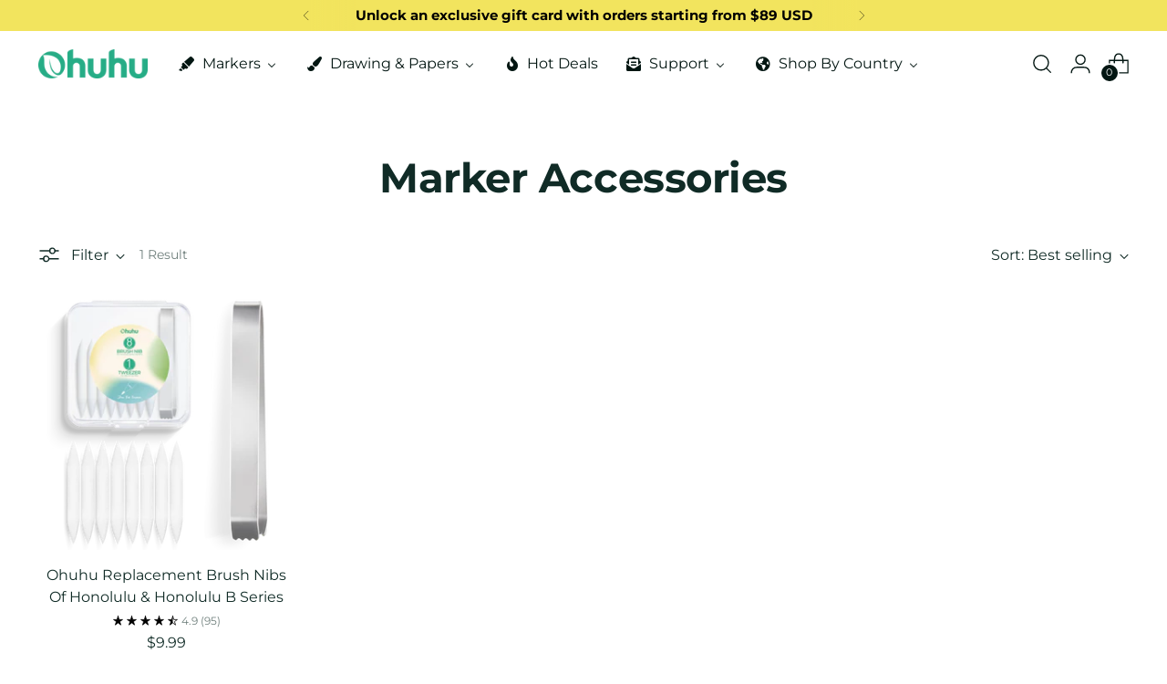

--- FILE ---
content_type: text/html; charset=utf-8
request_url: https://global.ohuhu.com/collections/marker-accessories
body_size: 88589
content:
<!doctype html>

<!--
  ___                 ___           ___           ___
       /  /\                     /__/\         /  /\         /  /\
      /  /:/_                    \  \:\       /  /:/        /  /::\
     /  /:/ /\  ___     ___       \  \:\     /  /:/        /  /:/\:\
    /  /:/ /:/ /__/\   /  /\  ___  \  \:\   /  /:/  ___   /  /:/  \:\
   /__/:/ /:/  \  \:\ /  /:/ /__/\  \__\:\ /__/:/  /  /\ /__/:/ \__\:\
   \  \:\/:/    \  \:\  /:/  \  \:\ /  /:/ \  \:\ /  /:/ \  \:\ /  /:/
    \  \::/      \  \:\/:/    \  \:\  /:/   \  \:\  /:/   \  \:\  /:/
     \  \:\       \  \::/      \  \:\/:/     \  \:\/:/     \  \:\/:/
      \  \:\       \__\/        \  \::/       \  \::/       \  \::/
       \__\/                     \__\/         \__\/         \__\/

  --------------------------------------------------------------------
  #  Stiletto v5.0.1
  #  Documentation: https://help.fluorescent.co/v/stiletto
  #  Purchase: https://themes.shopify.com/themes/stiletto/
  #  A product by Fluorescent: https://fluorescent.co/
  --------------------------------------------------------------------
-->

<html class="no-js" lang="en" style="--announcement-height: 1px;">
  <head>
 
<script src="//global.ohuhu.com/cdn/shop/files/pandectes-rules.js?v=2380638132648107063"></script>
	
	
	
    <meta name="google-site-verification" content="HUheHRcYc6BXczanOvX6JwveuhQquPox9e-nX_bvnNY" />
    <meta name="msvalidate.01" content="2A35B1B9D4200AF3D9D41EADB08D1B69" />
    <meta charset="UTF-8">
    <meta http-equiv="X-UA-Compatible" content="IE=edge,chrome=1">
    <meta name="viewport" content="width=device-width,initial-scale=1">
    




  <meta name="description" content="Ohuhu">



    <link rel="canonical" href="https://global.ohuhu.com/collections/marker-accessories">
    <link rel="preconnect" href="https://cdn.shopify.com" crossorigin><link rel="shortcut icon" href="//global.ohuhu.com/cdn/shop/files/icon108.png?crop=center&height=32&v=1716458250&width=32" type="image/png"><title>Marker Accessories
&ndash; Ohuhu</title>

    





  




<meta property="og:url" content="https://global.ohuhu.com/collections/marker-accessories">
<meta property="og:site_name" content="Ohuhu">
<meta property="og:type" content="website">
<meta property="og:title" content="Marker Accessories">
<meta property="og:description" content="Ohuhu">
<meta property="og:image" content="http://global.ohuhu.com/cdn/shop/collections/Ohuhu_Honolulu_Markers_Sketchbook_Organizer_Review.jpg?v=1736417057">
<meta property="og:image:secure_url" content="https://global.ohuhu.com/cdn/shop/collections/Ohuhu_Honolulu_Markers_Sketchbook_Organizer_Review.jpg?v=1736417057">



<meta name="twitter:title" content="Marker Accessories">
<meta name="twitter:description" content="Ohuhu">
<meta name="twitter:card" content="summary_large_image">
<meta name="twitter:image" content="https://global.ohuhu.com/cdn/shop/collections/Ohuhu_Honolulu_Markers_Sketchbook_Organizer_Review.jpg?v=1736417057">
<meta name="twitter:image:width" content="480">
<meta name="twitter:image:height" content="480">


    <script>
  console.log('Stiletto v5.0.1 by Fluorescent');

  document.documentElement.className = document.documentElement.className.replace('no-js', '');
  if (window.matchMedia(`(prefers-reduced-motion: reduce)`) === true || window.matchMedia(`(prefers-reduced-motion: reduce)`).matches === true) {
    document.documentElement.classList.add('prefers-reduced-motion');
  } else {
    document.documentElement.classList.add('do-anim');
  }

  window.theme = {
    version: 'v5.0.1',
    themeName: 'Stiletto',
    moneyFormat: "${{amount}}",
    strings: {
      name: "Ohuhu",
      accessibility: {
        play_video: "Play",
        pause_video: "Pause",
        range_lower: "Lower",
        range_upper: "Upper"
      },
      product: {
        no_shipping_rates: "Shipping rate unavailable",
        country_placeholder: "Country\/Region",
        review: "Write a review"
      },
      products: {
        product: {
          unavailable: "Unavailable",
          unitPrice: "Unit price",
          unitPriceSeparator: "per",
          sku: "SKU"
        }
      },
      cart: {
        editCartNote: "Edit order notes",
        addCartNote: "Add order notes",
        quantityError: "You have the maximum number of this product in your cart"
      },
      pagination: {
        viewing: "You’re viewing {{ of }} of {{ total }}",
        products: "products",
        results: "results"
      }
    },
    routes: {
      root: "/",
      cart: {
        base: "/cart",
        add: "/cart/add",
        change: "/cart/change",
        update: "/cart/update",
        clear: "/cart/clear",
        // Manual routes until Shopify adds support
        shipping: "/cart/shipping_rates",
      },
      // Manual routes until Shopify adds support
      products: "/products",
      productRecommendations: "/recommendations/products",
      predictive_search_url: '/search/suggest',
    },
    icons: {
      chevron: "\u003cspan class=\"icon icon-new icon-chevron \"\u003e\n  \u003csvg viewBox=\"0 0 24 24\" fill=\"none\" xmlns=\"http:\/\/www.w3.org\/2000\/svg\"\u003e\u003cpath d=\"M1.875 7.438 12 17.563 22.125 7.438\" stroke=\"currentColor\" stroke-width=\"2\"\/\u003e\u003c\/svg\u003e\n\u003c\/span\u003e\n",
      close: "\u003cspan class=\"icon icon-new icon-close \"\u003e\n  \u003csvg viewBox=\"0 0 24 24\" fill=\"none\" xmlns=\"http:\/\/www.w3.org\/2000\/svg\"\u003e\u003cpath d=\"M2.66 1.34 2 .68.68 2l.66.66 1.32-1.32zm18.68 21.32.66.66L23.32 22l-.66-.66-1.32 1.32zm1.32-20 .66-.66L22 .68l-.66.66 1.32 1.32zM1.34 21.34.68 22 2 23.32l.66-.66-1.32-1.32zm0-18.68 10 10 1.32-1.32-10-10-1.32 1.32zm11.32 10 10-10-1.32-1.32-10 10 1.32 1.32zm-1.32-1.32-10 10 1.32 1.32 10-10-1.32-1.32zm0 1.32 10 10 1.32-1.32-10-10-1.32 1.32z\" fill=\"currentColor\"\/\u003e\u003c\/svg\u003e\n\u003c\/span\u003e\n",
      zoom: "\u003cspan class=\"icon icon-new icon-zoom \"\u003e\n  \u003csvg viewBox=\"0 0 24 24\" fill=\"none\" xmlns=\"http:\/\/www.w3.org\/2000\/svg\"\u003e\u003cpath d=\"M10.3,19.71c5.21,0,9.44-4.23,9.44-9.44S15.51,.83,10.3,.83,.86,5.05,.86,10.27s4.23,9.44,9.44,9.44Z\" fill=\"none\" stroke=\"currentColor\" stroke-linecap=\"round\" stroke-miterlimit=\"10\" stroke-width=\"1.63\"\/\u003e\n          \u003cpath d=\"M5.05,10.27H15.54\" fill=\"none\" stroke=\"currentColor\" stroke-miterlimit=\"10\" stroke-width=\"1.63\"\/\u003e\n          \u003cpath class=\"cross-up\" d=\"M10.3,5.02V15.51\" fill=\"none\" stroke=\"currentColor\" stroke-miterlimit=\"10\" stroke-width=\"1.63\"\/\u003e\n          \u003cpath d=\"M16.92,16.9l6.49,6.49\" fill=\"none\" stroke=\"currentColor\" stroke-miterlimit=\"10\" stroke-width=\"1.63\"\/\u003e\u003c\/svg\u003e\n\u003c\/span\u003e\n"
    },
    coreData: {
      n: "Stiletto",
      v: "v5.0.1",
    }
  }

  window.theme.searchableFields = "product_type,title,variants.title,vendor";

  
</script>

    <style>
  @font-face {
  font-family: Montserrat;
  font-weight: 700;
  font-style: normal;
  font-display: swap;
  src: url("//global.ohuhu.com/cdn/fonts/montserrat/montserrat_n7.3c434e22befd5c18a6b4afadb1e3d77c128c7939.woff2") format("woff2"),
       url("//global.ohuhu.com/cdn/fonts/montserrat/montserrat_n7.5d9fa6e2cae713c8fb539a9876489d86207fe957.woff") format("woff");
}

  @font-face {
  font-family: Montserrat;
  font-weight: 700;
  font-style: normal;
  font-display: swap;
  src: url("//global.ohuhu.com/cdn/fonts/montserrat/montserrat_n7.3c434e22befd5c18a6b4afadb1e3d77c128c7939.woff2") format("woff2"),
       url("//global.ohuhu.com/cdn/fonts/montserrat/montserrat_n7.5d9fa6e2cae713c8fb539a9876489d86207fe957.woff") format("woff");
}

  @font-face {
  font-family: Montserrat;
  font-weight: 400;
  font-style: normal;
  font-display: swap;
  src: url("//global.ohuhu.com/cdn/fonts/montserrat/montserrat_n4.81949fa0ac9fd2021e16436151e8eaa539321637.woff2") format("woff2"),
       url("//global.ohuhu.com/cdn/fonts/montserrat/montserrat_n4.a6c632ca7b62da89c3594789ba828388aac693fe.woff") format("woff");
}

  @font-face {
  font-family: Montserrat;
  font-weight: 400;
  font-style: normal;
  font-display: swap;
  src: url("//global.ohuhu.com/cdn/fonts/montserrat/montserrat_n4.81949fa0ac9fd2021e16436151e8eaa539321637.woff2") format("woff2"),
       url("//global.ohuhu.com/cdn/fonts/montserrat/montserrat_n4.a6c632ca7b62da89c3594789ba828388aac693fe.woff") format("woff");
}

  @font-face {
  font-family: Montserrat;
  font-weight: 700;
  font-style: normal;
  font-display: swap;
  src: url("//global.ohuhu.com/cdn/fonts/montserrat/montserrat_n7.3c434e22befd5c18a6b4afadb1e3d77c128c7939.woff2") format("woff2"),
       url("//global.ohuhu.com/cdn/fonts/montserrat/montserrat_n7.5d9fa6e2cae713c8fb539a9876489d86207fe957.woff") format("woff");
}

  @font-face {
  font-family: Montserrat;
  font-weight: 400;
  font-style: italic;
  font-display: swap;
  src: url("//global.ohuhu.com/cdn/fonts/montserrat/montserrat_i4.5a4ea298b4789e064f62a29aafc18d41f09ae59b.woff2") format("woff2"),
       url("//global.ohuhu.com/cdn/fonts/montserrat/montserrat_i4.072b5869c5e0ed5b9d2021e4c2af132e16681ad2.woff") format("woff");
}

  @font-face {
  font-family: Montserrat;
  font-weight: 700;
  font-style: italic;
  font-display: swap;
  src: url("//global.ohuhu.com/cdn/fonts/montserrat/montserrat_i7.a0d4a463df4f146567d871890ffb3c80408e7732.woff2") format("woff2"),
       url("//global.ohuhu.com/cdn/fonts/montserrat/montserrat_i7.f6ec9f2a0681acc6f8152c40921d2a4d2e1a2c78.woff") format("woff");
}


  :root {
    --color-text: #102b26;
    --color-text-8-percent: rgba(16, 43, 38, 0.08);  
    --color-text-alpha: rgba(16, 43, 38, 0.35);
    --color-text-meta: rgba(16, 43, 38, 0.6);
    --color-text-link: #102b26;
    --color-text-error: #D02F2E;
    --color-text-success: #478947;

    --color-background: #ffffff;
    --color-background-semi-transparent-80: rgba(255, 255, 255, 0.8);
    --color-background-semi-transparent-90: rgba(255, 255, 255, 0.9);

    --color-background-transparent: rgba(255, 255, 255, 0);
    --color-border: #bdbfbf;
    --color-border-meta: rgba(189, 191, 191, 0.6);
    --color-overlay: rgba(0, 0, 0, 0.7);

    --color-background-meta: #f5f5f5;
    --color-background-meta-alpha: rgba(245, 245, 245, 0.6);
    --color-background-darker-meta: #e8e8e8;
    --color-background-darker-meta-alpha: rgba(232, 232, 232, 0.6);
    --color-background-placeholder: #e8e8e8;
    --color-background-placeholder-lighter: #f0f0f0;
    --color-foreground-placeholder: rgba(16, 43, 38, 0.4);

    --color-border-input: #bdbfbf;
    --color-border-input-alpha: rgba(189, 191, 191, 0.25);
    --color-text-input: #102b26;
    --color-text-input-alpha: rgba(16, 43, 38, 0.04);

    --color-text-button: #ffffff;

    --color-background-button: #3c9342;
    --color-background-button-alpha: rgba(60, 147, 66, 0.6);
    --color-background-outline-button-alpha: rgba(60, 147, 66, 0.1);
    --color-background-button-hover: #1e4b21;

    --color-icon: rgba(16, 43, 38, 0.4);
    --color-icon-darker: rgba(16, 43, 38, 0.6);

    --color-text-sale-badge: #C31818;
    --color-background-sold-badge: #414141;
    --color-text-sold-badge: #ffffff;

    --color-text-header: #031612;
    --color-text-header-half-transparent: rgba(3, 22, 18, 0.5);

    --color-background-header: #ffffff;
    --color-background-header-transparent: rgba(255, 255, 255, 0);
    --color-icon-header: #031612;
    --color-shadow-header: rgba(0, 0, 0, 0.15);

    --color-background-footer: #ebf0f2;
    --color-text-footer: #0c231e;
    --color-text-footer-subdued: rgba(12, 35, 30, 0.7);

    --color-products-sale-price: #C31818;
    --color-products-rating-star: #000000;

    --color-products-stock-good: #3c9342;
    --color-products-stock-medium: #A77A06;
    --color-products-stock-bad: #A70100;
    --color-products-stock-bad: #A70100;

    --font-logo: Montserrat, sans-serif;
    --font-logo-weight: 700;
    --font-logo-style: normal;
    --logo-text-transform: uppercase;
    --logo-letter-spacing: 0.0em;

    --font-heading: Montserrat, sans-serif;
    --font-heading-weight: 700;
    --font-heading-style: normal;
    --font-heading-text-transform: none;
    --font-heading-base-letter-spacing: -0.01em;
    --font-heading-base-size: 45px;

    --font-body: Montserrat, sans-serif;
    --font-body-weight: 400;
    --font-body-style: normal;
    --font-body-italic: italic;
    --font-body-bold-weight: 700;
    --font-body-base-letter-spacing: 0.0em;
    --font-body-base-size: 16px;

    /* Typography */
    --line-height-heading: 1.1;
    --line-height-subheading: 1.33;
    --line-height-body: 1.5;

    --logo-font-size: 
clamp(1.96875rem, 1.6191298342541436rem + 1.4917127071823204vw, 2.8125rem)
;

    --font-size-navigation-base: 16px;
    --font-navigation-base-letter-spacing: 0.0em;
    --font-navigation-base-text-transform: none;

    --font-size-heading-display-1: 
clamp(3.54375rem, 3.264053867403315rem + 1.1933701657458562vw, 4.21875rem)
;
    --font-size-heading-display-2: 
clamp(3.1492125rem, 2.900655870165746rem + 1.0605082872928175vw, 3.7490625rem)
;
    --font-size-heading-display-3: 
clamp(2.7560925rem, 2.538563494475138rem + 0.9281237569060774vw, 3.2810625rem)
;
    --font-size-heading-1-base: 
clamp(2.3625rem, 2.17603591160221rem + 0.7955801104972376vw, 2.8125rem)
;
    --font-size-heading-2-base: 
clamp(2.0671875rem, 1.9040314226519337rem + 0.6961325966850829vw, 2.4609375rem)
;
    --font-size-heading-3-base: 
clamp(1.771875rem, 1.6320269337016575rem + 0.5966850828729281vw, 2.109375rem)
;
    --font-size-heading-4-base: 
clamp(1.3773375rem, 1.2686289364640884rem + 0.4638232044198895vw, 1.6396875rem)
;
    --font-size-heading-5-base: 
clamp(1.18125rem, 1.088017955801105rem + 0.3977900552486188vw, 1.40625rem)
;
    --font-size-heading-6-base: 
clamp(0.9828rem, 0.9052309392265193rem + 0.33096132596685085vw, 1.17rem)
;
    --font-size-body-400: 
clamp(1.59936rem, 1.5717467403314918rem + 0.11781657458563537vw, 1.666rem)
;
    --font-size-body-350: 
clamp(1.4928rem, 1.4670265193370167rem + 0.10996685082872927vw, 1.555rem)
;
    --font-size-body-300: 
clamp(1.38624rem, 1.3623062983425414rem + 0.1021171270718232vw, 1.444rem)
;
    --font-size-body-250: 
clamp(1.27968rem, 1.2575860773480663rem + 0.09426740331491712vw, 1.333rem)
;
    --font-size-body-200: 
clamp(1.17312rem, 1.1528658563535912rem + 0.08641767955801105vw, 1.222rem)
;
    --font-size-body-150: 
clamp(1.06656rem, 1.048145635359116rem + 0.07856795580110498vw, 1.111rem)
;
    --font-size-body-100: 
clamp(0.96rem, 0.9434254143646409rem + 0.07071823204419889vw, 1.0rem)
;
    --font-size-body-75: 
clamp(0.85248rem, 0.8377617679558012rem + 0.0627977900552486vw, 0.888rem)
;
    --font-size-body-60: 
clamp(0.789312rem, 0.7756843756906078rem + 0.05814453038674033vw, 0.8222rem)
;
    --font-size-body-50: 
clamp(0.74592rem, 0.733041546961326rem + 0.05494806629834254vw, 0.777rem)
;
    --font-size-body-25: 
clamp(0.69312rem, 0.6811531491712707rem + 0.0510585635359116vw, 0.722rem)
;
    --font-size-body-20: 
clamp(0.63936rem, 0.6283213259668509rem + 0.047098342541436466vw, 0.666rem)
;

    /* Buttons */
    
      --button-padding-multiplier: 0.7;
      --font-size-button: var(--font-size-body-100);
      --font-size-button-x-small: var(--font-size-body-50);
    

    --font-button-text-transform: none;
    --button-letter-spacing: 0.0em;
    --line-height-button: 1.45;

    /* Product badges */
    
      --font-size-product-badge: var(--font-size-body-20);
    

    --font-product-badge-text-transform: uppercase;

    /* Product listing titles */
    
      --font-size-listing-title: var(--font-size-body-100);
    

    --font-product-listing-title-text-transform: none;
    --font-product-listing-title-base-letter-spacing: 0.0em;

    /* Shopify pay specific */
    --payment-terms-background-color: #f5f5f5;
  }

  @supports not (font-size: clamp(10px, 3.3vw, 20px)) {
    :root {
      --logo-font-size: 
2.390625rem
;
      --font-size-heading-display-1: 
3.88125rem
;
      --font-size-heading-display-2: 
3.4491375rem
;
      --font-size-heading-display-3: 
3.0185775rem
;
      --font-size-heading-1-base: 
2.5875rem
;
      --font-size-heading-2-base: 
2.2640625rem
;
      --font-size-heading-3-base: 
1.940625rem
;
      --font-size-heading-4-base: 
1.5085125rem
;
      --font-size-heading-5-base: 
1.29375rem
;
      --font-size-heading-6-base: 
1.0764rem
;
      --font-size-body-400: 
1.63268rem
;
      --font-size-body-350: 
1.5239rem
;
      --font-size-body-300: 
1.41512rem
;
      --font-size-body-250: 
1.30634rem
;
      --font-size-body-200: 
1.19756rem
;
      --font-size-body-150: 
1.08878rem
;
      --font-size-body-100: 
0.98rem
;
      --font-size-body-75: 
0.87024rem
;
      --font-size-body-60: 
0.805756rem
;
      --font-size-body-50: 
0.76146rem
;
      --font-size-body-25: 
0.70756rem
;
      --font-size-body-20: 
0.65268rem
;
    }
  }.product-badge[data-handle="responsible"]{
        color: #3c9342;
      }
    
.product-badge[data-handle="best-seller"]{
        color: #01150f;
      }
    
.product-badge[data-handle="new"]{
        color: #01150f;
      }
    

</style>

<script>
  flu = window.flu || {};
  flu.chunks = {
    photoswipe: "//global.ohuhu.com/cdn/shop/t/64/assets/photoswipe-chunk.js?v=18659099751219271031754983614",
    swiper: "//global.ohuhu.com/cdn/shop/t/64/assets/swiper-chunk.js?v=73725226959832986321754983614",
    nouislider: "//global.ohuhu.com/cdn/shop/t/64/assets/nouislider-chunk.js?v=131351027671466727271754983614",
    polyfillInert: "//global.ohuhu.com/cdn/shop/t/64/assets/polyfill-inert-chunk.js?v=9775187524458939151754983614",
    polyfillResizeObserver: "//global.ohuhu.com/cdn/shop/t/64/assets/polyfill-resize-observer-chunk.js?20266",
  };
</script>





  <script type="module" src="//global.ohuhu.com/cdn/shop/t/64/assets/theme.min.js?v=143006425001493589181754983614"></script>










<script defer>
  var defineVH = function () {
    document.documentElement.style.setProperty('--vh', window.innerHeight * 0.01 + 'px');
  };
  window.addEventListener('resize', defineVH);
  window.addEventListener('orientationchange', defineVH);
  defineVH();
</script>

<link href="//global.ohuhu.com/cdn/shop/t/64/assets/theme.css?v=107233284713680790301754983614" rel="stylesheet" type="text/css" media="all" />


  <link href="//global.ohuhu.com/cdn/shop/t/64/assets/custom.css?v=99967388592894543241755604808" rel="stylesheet" type="text/css" media="all" />

<script>window.performance && window.performance.mark && window.performance.mark('shopify.content_for_header.start');</script><meta name="facebook-domain-verification" content="bf5flr4ooik8rdnyceou9qu6a0fa4z">
<meta id="shopify-digital-wallet" name="shopify-digital-wallet" content="/55542120735/digital_wallets/dialog">
<meta name="shopify-checkout-api-token" content="546c7a59f7b1eb123191efdc4daf4a4f">
<meta id="in-context-paypal-metadata" data-shop-id="55542120735" data-venmo-supported="false" data-environment="production" data-locale="en_US" data-paypal-v4="true" data-currency="USD">
<link rel="alternate" type="application/atom+xml" title="Feed" href="/collections/marker-accessories.atom" />
<link rel="alternate" hreflang="x-default" href="https://ohuhu.com/collections/marker-accessories">
<link rel="alternate" hreflang="en-AU" href="https://au.ohuhu.com/collections/marker-accessories">
<link rel="alternate" hreflang="en-BR" href="https://br.ohuhu.com/collections/marker-accessories">
<link rel="alternate" hreflang="en-CA" href="https://ca.ohuhu.com/collections/marker-accessories">
<link rel="alternate" hreflang="en-ES" href="https://eu.ohuhu.com/collections/marker-accessories">
<link rel="alternate" hreflang="en-BE" href="https://eu.ohuhu.com/collections/marker-accessories">
<link rel="alternate" hreflang="en-DK" href="https://eu.ohuhu.com/collections/marker-accessories">
<link rel="alternate" hreflang="en-HU" href="https://eu.ohuhu.com/collections/marker-accessories">
<link rel="alternate" hreflang="en-CZ" href="https://eu.ohuhu.com/collections/marker-accessories">
<link rel="alternate" hreflang="en-PT" href="https://eu.ohuhu.com/collections/marker-accessories">
<link rel="alternate" hreflang="en-AT" href="https://eu.ohuhu.com/collections/marker-accessories">
<link rel="alternate" hreflang="en-PL" href="https://eu.ohuhu.com/collections/marker-accessories">
<link rel="alternate" hreflang="en-SI" href="https://eu.ohuhu.com/collections/marker-accessories">
<link rel="alternate" hreflang="en-SK" href="https://eu.ohuhu.com/collections/marker-accessories">
<link rel="alternate" hreflang="en-FI" href="https://eu.ohuhu.com/collections/marker-accessories">
<link rel="alternate" hreflang="en-IT" href="https://eu.ohuhu.com/collections/marker-accessories">
<link rel="alternate" hreflang="en-GR" href="https://eu.ohuhu.com/collections/marker-accessories">
<link rel="alternate" hreflang="en-SE" href="https://eu.ohuhu.com/collections/marker-accessories">
<link rel="alternate" hreflang="en-NL" href="https://eu.ohuhu.com/collections/marker-accessories">
<link rel="alternate" hreflang="en-LT" href="https://eu.ohuhu.com/collections/marker-accessories">
<link rel="alternate" hreflang="en-HR" href="https://eu.ohuhu.com/collections/marker-accessories">
<link rel="alternate" hreflang="en-BG" href="https://eu.ohuhu.com/collections/marker-accessories">
<link rel="alternate" hreflang="en-EE" href="https://eu.ohuhu.com/collections/marker-accessories">
<link rel="alternate" hreflang="en-LV" href="https://eu.ohuhu.com/collections/marker-accessories">
<link rel="alternate" hreflang="en-MT" href="https://eu.ohuhu.com/collections/marker-accessories">
<link rel="alternate" hreflang="en-CY" href="https://eu.ohuhu.com/collections/marker-accessories">
<link rel="alternate" hreflang="en-BY" href="https://eu.ohuhu.com/collections/marker-accessories">
<link rel="alternate" hreflang="en-AM" href="https://eu.ohuhu.com/collections/marker-accessories">
<link rel="alternate" hreflang="en-BA" href="https://eu.ohuhu.com/collections/marker-accessories">
<link rel="alternate" hreflang="en-FO" href="https://eu.ohuhu.com/collections/marker-accessories">
<link rel="alternate" hreflang="en-FR" href="https://eu.ohuhu.com/collections/marker-accessories">
<link rel="alternate" hreflang="en-GE" href="https://eu.ohuhu.com/collections/marker-accessories">
<link rel="alternate" hreflang="en-DE" href="https://eu.ohuhu.com/collections/marker-accessories">
<link rel="alternate" hreflang="en-GL" href="https://eu.ohuhu.com/collections/marker-accessories">
<link rel="alternate" hreflang="en-GP" href="https://eu.ohuhu.com/collections/marker-accessories">
<link rel="alternate" hreflang="en-GG" href="https://eu.ohuhu.com/collections/marker-accessories">
<link rel="alternate" hreflang="en-IS" href="https://eu.ohuhu.com/collections/marker-accessories">
<link rel="alternate" hreflang="en-IE" href="https://eu.ohuhu.com/collections/marker-accessories">
<link rel="alternate" hreflang="en-JE" href="https://eu.ohuhu.com/collections/marker-accessories">
<link rel="alternate" hreflang="en-LI" href="https://eu.ohuhu.com/collections/marker-accessories">
<link rel="alternate" hreflang="en-LU" href="https://eu.ohuhu.com/collections/marker-accessories">
<link rel="alternate" hreflang="en-MK" href="https://eu.ohuhu.com/collections/marker-accessories">
<link rel="alternate" hreflang="en-YT" href="https://eu.ohuhu.com/collections/marker-accessories">
<link rel="alternate" hreflang="en-ME" href="https://eu.ohuhu.com/collections/marker-accessories">
<link rel="alternate" hreflang="en-RS" href="https://eu.ohuhu.com/collections/marker-accessories">
<link rel="alternate" hreflang="en-SJ" href="https://eu.ohuhu.com/collections/marker-accessories">
<link rel="alternate" hreflang="en-CH" href="https://eu.ohuhu.com/collections/marker-accessories">
<link rel="alternate" hreflang="en-UA" href="https://eu.ohuhu.com/collections/marker-accessories">
<link rel="alternate" hreflang="en-NO" href="https://eu.ohuhu.com/collections/marker-accessories">
<link rel="alternate" hreflang="en-RO" href="https://eu.ohuhu.com/collections/marker-accessories">
<link rel="alternate" hreflang="en-IM" href="https://eu.ohuhu.com/collections/marker-accessories">
<link rel="alternate" hreflang="en-AE" href="https://global.ohuhu.com/collections/marker-accessories">
<link rel="alternate" hreflang="en-IL" href="https://global.ohuhu.com/collections/marker-accessories">
<link rel="alternate" hreflang="en-JP" href="https://global.ohuhu.com/collections/marker-accessories">
<link rel="alternate" hreflang="en-KR" href="https://global.ohuhu.com/collections/marker-accessories">
<link rel="alternate" hreflang="en-MY" href="https://global.ohuhu.com/collections/marker-accessories">
<link rel="alternate" hreflang="en-NZ" href="https://global.ohuhu.com/collections/marker-accessories">
<link rel="alternate" hreflang="en-SG" href="https://global.ohuhu.com/collections/marker-accessories">
<link rel="alternate" hreflang="en-DZ" href="https://global.ohuhu.com/collections/marker-accessories">
<link rel="alternate" hreflang="en-AO" href="https://global.ohuhu.com/collections/marker-accessories">
<link rel="alternate" hreflang="en-BJ" href="https://global.ohuhu.com/collections/marker-accessories">
<link rel="alternate" hreflang="en-BW" href="https://global.ohuhu.com/collections/marker-accessories">
<link rel="alternate" hreflang="en-BF" href="https://global.ohuhu.com/collections/marker-accessories">
<link rel="alternate" hreflang="en-CM" href="https://global.ohuhu.com/collections/marker-accessories">
<link rel="alternate" hreflang="en-CF" href="https://global.ohuhu.com/collections/marker-accessories">
<link rel="alternate" hreflang="en-TD" href="https://global.ohuhu.com/collections/marker-accessories">
<link rel="alternate" hreflang="en-CG" href="https://global.ohuhu.com/collections/marker-accessories">
<link rel="alternate" hreflang="en-CD" href="https://global.ohuhu.com/collections/marker-accessories">
<link rel="alternate" hreflang="en-DJ" href="https://global.ohuhu.com/collections/marker-accessories">
<link rel="alternate" hreflang="en-EG" href="https://global.ohuhu.com/collections/marker-accessories">
<link rel="alternate" hreflang="en-GQ" href="https://global.ohuhu.com/collections/marker-accessories">
<link rel="alternate" hreflang="en-ER" href="https://global.ohuhu.com/collections/marker-accessories">
<link rel="alternate" hreflang="en-ET" href="https://global.ohuhu.com/collections/marker-accessories">
<link rel="alternate" hreflang="en-GA" href="https://global.ohuhu.com/collections/marker-accessories">
<link rel="alternate" hreflang="en-GM" href="https://global.ohuhu.com/collections/marker-accessories">
<link rel="alternate" hreflang="en-GH" href="https://global.ohuhu.com/collections/marker-accessories">
<link rel="alternate" hreflang="en-GN" href="https://global.ohuhu.com/collections/marker-accessories">
<link rel="alternate" hreflang="en-KE" href="https://global.ohuhu.com/collections/marker-accessories">
<link rel="alternate" hreflang="en-LS" href="https://global.ohuhu.com/collections/marker-accessories">
<link rel="alternate" hreflang="en-LY" href="https://global.ohuhu.com/collections/marker-accessories">
<link rel="alternate" hreflang="en-MW" href="https://global.ohuhu.com/collections/marker-accessories">
<link rel="alternate" hreflang="en-ML" href="https://global.ohuhu.com/collections/marker-accessories">
<link rel="alternate" hreflang="en-MU" href="https://global.ohuhu.com/collections/marker-accessories">
<link rel="alternate" hreflang="en-MA" href="https://global.ohuhu.com/collections/marker-accessories">
<link rel="alternate" hreflang="en-MZ" href="https://global.ohuhu.com/collections/marker-accessories">
<link rel="alternate" hreflang="en-NA" href="https://global.ohuhu.com/collections/marker-accessories">
<link rel="alternate" hreflang="en-NE" href="https://global.ohuhu.com/collections/marker-accessories">
<link rel="alternate" hreflang="en-NG" href="https://global.ohuhu.com/collections/marker-accessories">
<link rel="alternate" hreflang="en-RW" href="https://global.ohuhu.com/collections/marker-accessories">
<link rel="alternate" hreflang="en-SN" href="https://global.ohuhu.com/collections/marker-accessories">
<link rel="alternate" hreflang="en-SC" href="https://global.ohuhu.com/collections/marker-accessories">
<link rel="alternate" hreflang="en-SL" href="https://global.ohuhu.com/collections/marker-accessories">
<link rel="alternate" hreflang="en-ZA" href="https://global.ohuhu.com/collections/marker-accessories">
<link rel="alternate" hreflang="en-SD" href="https://global.ohuhu.com/collections/marker-accessories">
<link rel="alternate" hreflang="en-TZ" href="https://global.ohuhu.com/collections/marker-accessories">
<link rel="alternate" hreflang="en-TG" href="https://global.ohuhu.com/collections/marker-accessories">
<link rel="alternate" hreflang="en-TN" href="https://global.ohuhu.com/collections/marker-accessories">
<link rel="alternate" hreflang="en-UG" href="https://global.ohuhu.com/collections/marker-accessories">
<link rel="alternate" hreflang="en-ZM" href="https://global.ohuhu.com/collections/marker-accessories">
<link rel="alternate" hreflang="en-ZW" href="https://global.ohuhu.com/collections/marker-accessories">
<link rel="alternate" hreflang="en-AF" href="https://global.ohuhu.com/collections/marker-accessories">
<link rel="alternate" hreflang="en-AZ" href="https://global.ohuhu.com/collections/marker-accessories">
<link rel="alternate" hreflang="en-BH" href="https://global.ohuhu.com/collections/marker-accessories">
<link rel="alternate" hreflang="en-BD" href="https://global.ohuhu.com/collections/marker-accessories">
<link rel="alternate" hreflang="en-BT" href="https://global.ohuhu.com/collections/marker-accessories">
<link rel="alternate" hreflang="en-IO" href="https://global.ohuhu.com/collections/marker-accessories">
<link rel="alternate" hreflang="en-BN" href="https://global.ohuhu.com/collections/marker-accessories">
<link rel="alternate" hreflang="en-KH" href="https://global.ohuhu.com/collections/marker-accessories">
<link rel="alternate" hreflang="en-CX" href="https://global.ohuhu.com/collections/marker-accessories">
<link rel="alternate" hreflang="en-CC" href="https://global.ohuhu.com/collections/marker-accessories">
<link rel="alternate" hreflang="en-IN" href="https://global.ohuhu.com/collections/marker-accessories">
<link rel="alternate" hreflang="en-ID" href="https://global.ohuhu.com/collections/marker-accessories">
<link rel="alternate" hreflang="en-IQ" href="https://global.ohuhu.com/collections/marker-accessories">
<link rel="alternate" hreflang="en-JO" href="https://global.ohuhu.com/collections/marker-accessories">
<link rel="alternate" hreflang="en-KZ" href="https://global.ohuhu.com/collections/marker-accessories">
<link rel="alternate" hreflang="en-KW" href="https://global.ohuhu.com/collections/marker-accessories">
<link rel="alternate" hreflang="en-KG" href="https://global.ohuhu.com/collections/marker-accessories">
<link rel="alternate" hreflang="en-LA" href="https://global.ohuhu.com/collections/marker-accessories">
<link rel="alternate" hreflang="en-LB" href="https://global.ohuhu.com/collections/marker-accessories">
<link rel="alternate" hreflang="en-MO" href="https://global.ohuhu.com/collections/marker-accessories">
<link rel="alternate" hreflang="en-MV" href="https://global.ohuhu.com/collections/marker-accessories">
<link rel="alternate" hreflang="en-MN" href="https://global.ohuhu.com/collections/marker-accessories">
<link rel="alternate" hreflang="en-MM" href="https://global.ohuhu.com/collections/marker-accessories">
<link rel="alternate" hreflang="en-NP" href="https://global.ohuhu.com/collections/marker-accessories">
<link rel="alternate" hreflang="en-OM" href="https://global.ohuhu.com/collections/marker-accessories">
<link rel="alternate" hreflang="en-PK" href="https://global.ohuhu.com/collections/marker-accessories">
<link rel="alternate" hreflang="en-PS" href="https://global.ohuhu.com/collections/marker-accessories">
<link rel="alternate" hreflang="en-PH" href="https://global.ohuhu.com/collections/marker-accessories">
<link rel="alternate" hreflang="en-QA" href="https://global.ohuhu.com/collections/marker-accessories">
<link rel="alternate" hreflang="en-RU" href="https://global.ohuhu.com/collections/marker-accessories">
<link rel="alternate" hreflang="en-SA" href="https://global.ohuhu.com/collections/marker-accessories">
<link rel="alternate" hreflang="en-LK" href="https://global.ohuhu.com/collections/marker-accessories">
<link rel="alternate" hreflang="en-TW" href="https://global.ohuhu.com/collections/marker-accessories">
<link rel="alternate" hreflang="en-TJ" href="https://global.ohuhu.com/collections/marker-accessories">
<link rel="alternate" hreflang="en-TH" href="https://global.ohuhu.com/collections/marker-accessories">
<link rel="alternate" hreflang="en-TM" href="https://global.ohuhu.com/collections/marker-accessories">
<link rel="alternate" hreflang="en-UZ" href="https://global.ohuhu.com/collections/marker-accessories">
<link rel="alternate" hreflang="en-VN" href="https://global.ohuhu.com/collections/marker-accessories">
<link rel="alternate" hreflang="en-YE" href="https://global.ohuhu.com/collections/marker-accessories">
<link rel="alternate" hreflang="en-AI" href="https://global.ohuhu.com/collections/marker-accessories">
<link rel="alternate" hreflang="en-AG" href="https://global.ohuhu.com/collections/marker-accessories">
<link rel="alternate" hreflang="en-AW" href="https://global.ohuhu.com/collections/marker-accessories">
<link rel="alternate" hreflang="en-BS" href="https://global.ohuhu.com/collections/marker-accessories">
<link rel="alternate" hreflang="en-BB" href="https://global.ohuhu.com/collections/marker-accessories">
<link rel="alternate" hreflang="en-BZ" href="https://global.ohuhu.com/collections/marker-accessories">
<link rel="alternate" hreflang="en-BM" href="https://global.ohuhu.com/collections/marker-accessories">
<link rel="alternate" hreflang="en-VG" href="https://global.ohuhu.com/collections/marker-accessories">
<link rel="alternate" hreflang="en-KY" href="https://global.ohuhu.com/collections/marker-accessories">
<link rel="alternate" hreflang="en-CR" href="https://global.ohuhu.com/collections/marker-accessories">
<link rel="alternate" hreflang="en-CW" href="https://global.ohuhu.com/collections/marker-accessories">
<link rel="alternate" hreflang="en-DM" href="https://global.ohuhu.com/collections/marker-accessories">
<link rel="alternate" hreflang="en-DO" href="https://global.ohuhu.com/collections/marker-accessories">
<link rel="alternate" hreflang="en-SV" href="https://global.ohuhu.com/collections/marker-accessories">
<link rel="alternate" hreflang="en-GD" href="https://global.ohuhu.com/collections/marker-accessories">
<link rel="alternate" hreflang="en-GT" href="https://global.ohuhu.com/collections/marker-accessories">
<link rel="alternate" hreflang="en-HT" href="https://global.ohuhu.com/collections/marker-accessories">
<link rel="alternate" hreflang="en-HN" href="https://global.ohuhu.com/collections/marker-accessories">
<link rel="alternate" hreflang="en-JM" href="https://global.ohuhu.com/collections/marker-accessories">
<link rel="alternate" hreflang="en-MQ" href="https://global.ohuhu.com/collections/marker-accessories">
<link rel="alternate" hreflang="en-MS" href="https://global.ohuhu.com/collections/marker-accessories">
<link rel="alternate" hreflang="en-NI" href="https://global.ohuhu.com/collections/marker-accessories">
<link rel="alternate" hreflang="en-PA" href="https://global.ohuhu.com/collections/marker-accessories">
<link rel="alternate" hreflang="en-SX" href="https://global.ohuhu.com/collections/marker-accessories">
<link rel="alternate" hreflang="en-BL" href="https://global.ohuhu.com/collections/marker-accessories">
<link rel="alternate" hreflang="en-KN" href="https://global.ohuhu.com/collections/marker-accessories">
<link rel="alternate" hreflang="en-LC" href="https://global.ohuhu.com/collections/marker-accessories">
<link rel="alternate" hreflang="en-MF" href="https://global.ohuhu.com/collections/marker-accessories">
<link rel="alternate" hreflang="en-PM" href="https://global.ohuhu.com/collections/marker-accessories">
<link rel="alternate" hreflang="en-VC" href="https://global.ohuhu.com/collections/marker-accessories">
<link rel="alternate" hreflang="en-TT" href="https://global.ohuhu.com/collections/marker-accessories">
<link rel="alternate" hreflang="en-TC" href="https://global.ohuhu.com/collections/marker-accessories">
<link rel="alternate" hreflang="en-UM" href="https://global.ohuhu.com/collections/marker-accessories">
<link rel="alternate" hreflang="en-AX" href="https://global.ohuhu.com/collections/marker-accessories">
<link rel="alternate" hreflang="en-AL" href="https://global.ohuhu.com/collections/marker-accessories">
<link rel="alternate" hreflang="en-AD" href="https://global.ohuhu.com/collections/marker-accessories">
<link rel="alternate" hreflang="en-GI" href="https://global.ohuhu.com/collections/marker-accessories">
<link rel="alternate" hreflang="en-MD" href="https://global.ohuhu.com/collections/marker-accessories">
<link rel="alternate" hreflang="en-MC" href="https://global.ohuhu.com/collections/marker-accessories">
<link rel="alternate" hreflang="en-SM" href="https://global.ohuhu.com/collections/marker-accessories">
<link rel="alternate" hreflang="en-VA" href="https://global.ohuhu.com/collections/marker-accessories">
<link rel="alternate" hreflang="en-FJ" href="https://global.ohuhu.com/collections/marker-accessories">
<link rel="alternate" hreflang="en-NC" href="https://global.ohuhu.com/collections/marker-accessories">
<link rel="alternate" hreflang="en-NU" href="https://global.ohuhu.com/collections/marker-accessories">
<link rel="alternate" hreflang="en-TL" href="https://global.ohuhu.com/collections/marker-accessories">
<link rel="alternate" hreflang="en-TO" href="https://global.ohuhu.com/collections/marker-accessories">
<link rel="alternate" hreflang="en-TV" href="https://global.ohuhu.com/collections/marker-accessories">
<link rel="alternate" hreflang="en-VU" href="https://global.ohuhu.com/collections/marker-accessories">
<link rel="alternate" hreflang="en-AR" href="https://global.ohuhu.com/collections/marker-accessories">
<link rel="alternate" hreflang="en-BO" href="https://global.ohuhu.com/collections/marker-accessories">
<link rel="alternate" hreflang="en-BQ" href="https://global.ohuhu.com/collections/marker-accessories">
<link rel="alternate" hreflang="en-CL" href="https://global.ohuhu.com/collections/marker-accessories">
<link rel="alternate" hreflang="en-CO" href="https://global.ohuhu.com/collections/marker-accessories">
<link rel="alternate" hreflang="en-EC" href="https://global.ohuhu.com/collections/marker-accessories">
<link rel="alternate" hreflang="en-FK" href="https://global.ohuhu.com/collections/marker-accessories">
<link rel="alternate" hreflang="en-GF" href="https://global.ohuhu.com/collections/marker-accessories">
<link rel="alternate" hreflang="en-GY" href="https://global.ohuhu.com/collections/marker-accessories">
<link rel="alternate" hreflang="en-PY" href="https://global.ohuhu.com/collections/marker-accessories">
<link rel="alternate" hreflang="en-PE" href="https://global.ohuhu.com/collections/marker-accessories">
<link rel="alternate" hreflang="en-SR" href="https://global.ohuhu.com/collections/marker-accessories">
<link rel="alternate" hreflang="en-UY" href="https://global.ohuhu.com/collections/marker-accessories">
<link rel="alternate" hreflang="en-VE" href="https://global.ohuhu.com/collections/marker-accessories">
<link rel="alternate" hreflang="en-HK" href="https://global.ohuhu.com/collections/marker-accessories">
<link rel="alternate" hreflang="en-TR" href="https://global.ohuhu.com/collections/marker-accessories">
<link rel="alternate" hreflang="en-RE" href="https://global.ohuhu.com/collections/marker-accessories">
<link rel="alternate" hreflang="en-MX" href="https://mx.ohuhu.com/collections/marker-accessories">
<link rel="alternate" hreflang="en-US" href="https://ohuhu.com/collections/marker-accessories">
<link rel="alternate" hreflang="en-GB" href="https://uk.ohuhu.com/collections/marker-accessories">
<link rel="alternate" type="application/json+oembed" href="https://global.ohuhu.com/collections/marker-accessories.oembed">
<script async="async" src="/checkouts/internal/preloads.js?locale=en-ZW"></script>
<link rel="preconnect" href="https://shop.app" crossorigin="anonymous">
<script async="async" src="https://shop.app/checkouts/internal/preloads.js?locale=en-ZW&shop_id=55542120735" crossorigin="anonymous"></script>
<script id="apple-pay-shop-capabilities" type="application/json">{"shopId":55542120735,"countryCode":"US","currencyCode":"USD","merchantCapabilities":["supports3DS"],"merchantId":"gid:\/\/shopify\/Shop\/55542120735","merchantName":"Ohuhu","requiredBillingContactFields":["postalAddress","email","phone"],"requiredShippingContactFields":["postalAddress","email","phone"],"shippingType":"shipping","supportedNetworks":["visa","masterCard","amex","discover","elo","jcb"],"total":{"type":"pending","label":"Ohuhu","amount":"1.00"},"shopifyPaymentsEnabled":true,"supportsSubscriptions":true}</script>
<script id="shopify-features" type="application/json">{"accessToken":"546c7a59f7b1eb123191efdc4daf4a4f","betas":["rich-media-storefront-analytics"],"domain":"global.ohuhu.com","predictiveSearch":true,"shopId":55542120735,"locale":"en"}</script>
<script>var Shopify = Shopify || {};
Shopify.shop = "ohuhu-store.myshopify.com";
Shopify.locale = "en";
Shopify.currency = {"active":"USD","rate":"1.0"};
Shopify.country = "ZW";
Shopify.theme = {"name":"Updated Pure V2","id":177752473887,"schema_name":"Stiletto","schema_version":"5.0.1","theme_store_id":1621,"role":"main"};
Shopify.theme.handle = "null";
Shopify.theme.style = {"id":null,"handle":null};
Shopify.cdnHost = "global.ohuhu.com/cdn";
Shopify.routes = Shopify.routes || {};
Shopify.routes.root = "/";</script>
<script type="module">!function(o){(o.Shopify=o.Shopify||{}).modules=!0}(window);</script>
<script>!function(o){function n(){var o=[];function n(){o.push(Array.prototype.slice.apply(arguments))}return n.q=o,n}var t=o.Shopify=o.Shopify||{};t.loadFeatures=n(),t.autoloadFeatures=n()}(window);</script>
<script>
  window.ShopifyPay = window.ShopifyPay || {};
  window.ShopifyPay.apiHost = "shop.app\/pay";
  window.ShopifyPay.redirectState = null;
</script>
<script id="shop-js-analytics" type="application/json">{"pageType":"collection"}</script>
<script defer="defer" async type="module" src="//global.ohuhu.com/cdn/shopifycloud/shop-js/modules/v2/client.init-shop-cart-sync_C5BV16lS.en.esm.js"></script>
<script defer="defer" async type="module" src="//global.ohuhu.com/cdn/shopifycloud/shop-js/modules/v2/chunk.common_CygWptCX.esm.js"></script>
<script type="module">
  await import("//global.ohuhu.com/cdn/shopifycloud/shop-js/modules/v2/client.init-shop-cart-sync_C5BV16lS.en.esm.js");
await import("//global.ohuhu.com/cdn/shopifycloud/shop-js/modules/v2/chunk.common_CygWptCX.esm.js");

  window.Shopify.SignInWithShop?.initShopCartSync?.({"fedCMEnabled":true,"windoidEnabled":true});

</script>
<script>
  window.Shopify = window.Shopify || {};
  if (!window.Shopify.featureAssets) window.Shopify.featureAssets = {};
  window.Shopify.featureAssets['shop-js'] = {"shop-cart-sync":["modules/v2/client.shop-cart-sync_ZFArdW7E.en.esm.js","modules/v2/chunk.common_CygWptCX.esm.js"],"init-fed-cm":["modules/v2/client.init-fed-cm_CmiC4vf6.en.esm.js","modules/v2/chunk.common_CygWptCX.esm.js"],"shop-button":["modules/v2/client.shop-button_tlx5R9nI.en.esm.js","modules/v2/chunk.common_CygWptCX.esm.js"],"shop-cash-offers":["modules/v2/client.shop-cash-offers_DOA2yAJr.en.esm.js","modules/v2/chunk.common_CygWptCX.esm.js","modules/v2/chunk.modal_D71HUcav.esm.js"],"init-windoid":["modules/v2/client.init-windoid_sURxWdc1.en.esm.js","modules/v2/chunk.common_CygWptCX.esm.js"],"shop-toast-manager":["modules/v2/client.shop-toast-manager_ClPi3nE9.en.esm.js","modules/v2/chunk.common_CygWptCX.esm.js"],"init-shop-email-lookup-coordinator":["modules/v2/client.init-shop-email-lookup-coordinator_B8hsDcYM.en.esm.js","modules/v2/chunk.common_CygWptCX.esm.js"],"init-shop-cart-sync":["modules/v2/client.init-shop-cart-sync_C5BV16lS.en.esm.js","modules/v2/chunk.common_CygWptCX.esm.js"],"avatar":["modules/v2/client.avatar_BTnouDA3.en.esm.js"],"pay-button":["modules/v2/client.pay-button_FdsNuTd3.en.esm.js","modules/v2/chunk.common_CygWptCX.esm.js"],"init-customer-accounts":["modules/v2/client.init-customer-accounts_DxDtT_ad.en.esm.js","modules/v2/client.shop-login-button_C5VAVYt1.en.esm.js","modules/v2/chunk.common_CygWptCX.esm.js","modules/v2/chunk.modal_D71HUcav.esm.js"],"init-shop-for-new-customer-accounts":["modules/v2/client.init-shop-for-new-customer-accounts_ChsxoAhi.en.esm.js","modules/v2/client.shop-login-button_C5VAVYt1.en.esm.js","modules/v2/chunk.common_CygWptCX.esm.js","modules/v2/chunk.modal_D71HUcav.esm.js"],"shop-login-button":["modules/v2/client.shop-login-button_C5VAVYt1.en.esm.js","modules/v2/chunk.common_CygWptCX.esm.js","modules/v2/chunk.modal_D71HUcav.esm.js"],"init-customer-accounts-sign-up":["modules/v2/client.init-customer-accounts-sign-up_CPSyQ0Tj.en.esm.js","modules/v2/client.shop-login-button_C5VAVYt1.en.esm.js","modules/v2/chunk.common_CygWptCX.esm.js","modules/v2/chunk.modal_D71HUcav.esm.js"],"shop-follow-button":["modules/v2/client.shop-follow-button_Cva4Ekp9.en.esm.js","modules/v2/chunk.common_CygWptCX.esm.js","modules/v2/chunk.modal_D71HUcav.esm.js"],"checkout-modal":["modules/v2/client.checkout-modal_BPM8l0SH.en.esm.js","modules/v2/chunk.common_CygWptCX.esm.js","modules/v2/chunk.modal_D71HUcav.esm.js"],"lead-capture":["modules/v2/client.lead-capture_Bi8yE_yS.en.esm.js","modules/v2/chunk.common_CygWptCX.esm.js","modules/v2/chunk.modal_D71HUcav.esm.js"],"shop-login":["modules/v2/client.shop-login_D6lNrXab.en.esm.js","modules/v2/chunk.common_CygWptCX.esm.js","modules/v2/chunk.modal_D71HUcav.esm.js"],"payment-terms":["modules/v2/client.payment-terms_CZxnsJam.en.esm.js","modules/v2/chunk.common_CygWptCX.esm.js","modules/v2/chunk.modal_D71HUcav.esm.js"]};
</script>
<script>(function() {
  var isLoaded = false;
  function asyncLoad() {
    if (isLoaded) return;
    isLoaded = true;
    var urls = ["https:\/\/loox.io\/widget\/gKxYdfzE1X\/loox.1689052568612.js?shop=ohuhu-store.myshopify.com","https:\/\/cdn.verifypass.com\/seller\/launcher.js?shop=ohuhu-store.myshopify.com","https:\/\/static.klaviyo.com\/onsite\/js\/klaviyo.js?company_id=Xpd6nT\u0026shop=ohuhu-store.myshopify.com"];
    for (var i = 0; i < urls.length; i++) {
      var s = document.createElement('script');
      s.type = 'text/javascript';
      s.async = true;
      s.src = urls[i];
      var x = document.getElementsByTagName('script')[0];
      x.parentNode.insertBefore(s, x);
    }
  };
  if(window.attachEvent) {
    window.attachEvent('onload', asyncLoad);
  } else {
    window.addEventListener('load', asyncLoad, false);
  }
})();</script>
<script id="__st">var __st={"a":55542120735,"offset":-28800,"reqid":"c3c51cb9-abc3-43b8-a4e0-4b0bdb712998-1768818388","pageurl":"global.ohuhu.com\/collections\/marker-accessories","u":"4ff2612a825f","p":"collection","rtyp":"collection","rid":439445160223};</script>
<script>window.ShopifyPaypalV4VisibilityTracking = true;</script>
<script id="captcha-bootstrap">!function(){'use strict';const t='contact',e='account',n='new_comment',o=[[t,t],['blogs',n],['comments',n],[t,'customer']],c=[[e,'customer_login'],[e,'guest_login'],[e,'recover_customer_password'],[e,'create_customer']],r=t=>t.map((([t,e])=>`form[action*='/${t}']:not([data-nocaptcha='true']) input[name='form_type'][value='${e}']`)).join(','),a=t=>()=>t?[...document.querySelectorAll(t)].map((t=>t.form)):[];function s(){const t=[...o],e=r(t);return a(e)}const i='password',u='form_key',d=['recaptcha-v3-token','g-recaptcha-response','h-captcha-response',i],f=()=>{try{return window.sessionStorage}catch{return}},m='__shopify_v',_=t=>t.elements[u];function p(t,e,n=!1){try{const o=window.sessionStorage,c=JSON.parse(o.getItem(e)),{data:r}=function(t){const{data:e,action:n}=t;return t[m]||n?{data:e,action:n}:{data:t,action:n}}(c);for(const[e,n]of Object.entries(r))t.elements[e]&&(t.elements[e].value=n);n&&o.removeItem(e)}catch(o){console.error('form repopulation failed',{error:o})}}const l='form_type',E='cptcha';function T(t){t.dataset[E]=!0}const w=window,h=w.document,L='Shopify',v='ce_forms',y='captcha';let A=!1;((t,e)=>{const n=(g='f06e6c50-85a8-45c8-87d0-21a2b65856fe',I='https://cdn.shopify.com/shopifycloud/storefront-forms-hcaptcha/ce_storefront_forms_captcha_hcaptcha.v1.5.2.iife.js',D={infoText:'Protected by hCaptcha',privacyText:'Privacy',termsText:'Terms'},(t,e,n)=>{const o=w[L][v],c=o.bindForm;if(c)return c(t,g,e,D).then(n);var r;o.q.push([[t,g,e,D],n]),r=I,A||(h.body.append(Object.assign(h.createElement('script'),{id:'captcha-provider',async:!0,src:r})),A=!0)});var g,I,D;w[L]=w[L]||{},w[L][v]=w[L][v]||{},w[L][v].q=[],w[L][y]=w[L][y]||{},w[L][y].protect=function(t,e){n(t,void 0,e),T(t)},Object.freeze(w[L][y]),function(t,e,n,w,h,L){const[v,y,A,g]=function(t,e,n){const i=e?o:[],u=t?c:[],d=[...i,...u],f=r(d),m=r(i),_=r(d.filter((([t,e])=>n.includes(e))));return[a(f),a(m),a(_),s()]}(w,h,L),I=t=>{const e=t.target;return e instanceof HTMLFormElement?e:e&&e.form},D=t=>v().includes(t);t.addEventListener('submit',(t=>{const e=I(t);if(!e)return;const n=D(e)&&!e.dataset.hcaptchaBound&&!e.dataset.recaptchaBound,o=_(e),c=g().includes(e)&&(!o||!o.value);(n||c)&&t.preventDefault(),c&&!n&&(function(t){try{if(!f())return;!function(t){const e=f();if(!e)return;const n=_(t);if(!n)return;const o=n.value;o&&e.removeItem(o)}(t);const e=Array.from(Array(32),(()=>Math.random().toString(36)[2])).join('');!function(t,e){_(t)||t.append(Object.assign(document.createElement('input'),{type:'hidden',name:u})),t.elements[u].value=e}(t,e),function(t,e){const n=f();if(!n)return;const o=[...t.querySelectorAll(`input[type='${i}']`)].map((({name:t})=>t)),c=[...d,...o],r={};for(const[a,s]of new FormData(t).entries())c.includes(a)||(r[a]=s);n.setItem(e,JSON.stringify({[m]:1,action:t.action,data:r}))}(t,e)}catch(e){console.error('failed to persist form',e)}}(e),e.submit())}));const S=(t,e)=>{t&&!t.dataset[E]&&(n(t,e.some((e=>e===t))),T(t))};for(const o of['focusin','change'])t.addEventListener(o,(t=>{const e=I(t);D(e)&&S(e,y())}));const B=e.get('form_key'),M=e.get(l),P=B&&M;t.addEventListener('DOMContentLoaded',(()=>{const t=y();if(P)for(const e of t)e.elements[l].value===M&&p(e,B);[...new Set([...A(),...v().filter((t=>'true'===t.dataset.shopifyCaptcha))])].forEach((e=>S(e,t)))}))}(h,new URLSearchParams(w.location.search),n,t,e,['guest_login'])})(!1,!0)}();</script>
<script integrity="sha256-4kQ18oKyAcykRKYeNunJcIwy7WH5gtpwJnB7kiuLZ1E=" data-source-attribution="shopify.loadfeatures" defer="defer" src="//global.ohuhu.com/cdn/shopifycloud/storefront/assets/storefront/load_feature-a0a9edcb.js" crossorigin="anonymous"></script>
<script crossorigin="anonymous" defer="defer" src="//global.ohuhu.com/cdn/shopifycloud/storefront/assets/shopify_pay/storefront-65b4c6d7.js?v=20250812"></script>
<script data-source-attribution="shopify.dynamic_checkout.dynamic.init">var Shopify=Shopify||{};Shopify.PaymentButton=Shopify.PaymentButton||{isStorefrontPortableWallets:!0,init:function(){window.Shopify.PaymentButton.init=function(){};var t=document.createElement("script");t.src="https://global.ohuhu.com/cdn/shopifycloud/portable-wallets/latest/portable-wallets.en.js",t.type="module",document.head.appendChild(t)}};
</script>
<script data-source-attribution="shopify.dynamic_checkout.buyer_consent">
  function portableWalletsHideBuyerConsent(e){var t=document.getElementById("shopify-buyer-consent"),n=document.getElementById("shopify-subscription-policy-button");t&&n&&(t.classList.add("hidden"),t.setAttribute("aria-hidden","true"),n.removeEventListener("click",e))}function portableWalletsShowBuyerConsent(e){var t=document.getElementById("shopify-buyer-consent"),n=document.getElementById("shopify-subscription-policy-button");t&&n&&(t.classList.remove("hidden"),t.removeAttribute("aria-hidden"),n.addEventListener("click",e))}window.Shopify?.PaymentButton&&(window.Shopify.PaymentButton.hideBuyerConsent=portableWalletsHideBuyerConsent,window.Shopify.PaymentButton.showBuyerConsent=portableWalletsShowBuyerConsent);
</script>
<script data-source-attribution="shopify.dynamic_checkout.cart.bootstrap">document.addEventListener("DOMContentLoaded",(function(){function t(){return document.querySelector("shopify-accelerated-checkout-cart, shopify-accelerated-checkout")}if(t())Shopify.PaymentButton.init();else{new MutationObserver((function(e,n){t()&&(Shopify.PaymentButton.init(),n.disconnect())})).observe(document.body,{childList:!0,subtree:!0})}}));
</script>
<link id="shopify-accelerated-checkout-styles" rel="stylesheet" media="screen" href="https://global.ohuhu.com/cdn/shopifycloud/portable-wallets/latest/accelerated-checkout-backwards-compat.css" crossorigin="anonymous">
<style id="shopify-accelerated-checkout-cart">
        #shopify-buyer-consent {
  margin-top: 1em;
  display: inline-block;
  width: 100%;
}

#shopify-buyer-consent.hidden {
  display: none;
}

#shopify-subscription-policy-button {
  background: none;
  border: none;
  padding: 0;
  text-decoration: underline;
  font-size: inherit;
  cursor: pointer;
}

#shopify-subscription-policy-button::before {
  box-shadow: none;
}

      </style>

<script>window.performance && window.performance.mark && window.performance.mark('shopify.content_for_header.end');</script>
  <!-- BEGIN app block: shopify://apps/pandectes-gdpr/blocks/banner/58c0baa2-6cc1-480c-9ea6-38d6d559556a -->
  
    
      <!-- TCF is active, scripts are loaded above -->
      
        <script>
          if (!window.PandectesRulesSettings) {
            window.PandectesRulesSettings = {"store":{"id":55542120735,"adminMode":false,"headless":false,"storefrontRootDomain":"","checkoutRootDomain":"","storefrontAccessToken":""},"banner":{"revokableTrigger":true,"cookiesBlockedByDefault":"-1","hybridStrict":true,"isActive":true},"geolocation":{"auOnly":false,"brOnly":false,"caOnly":false,"chOnly":false,"euOnly":false,"jpOnly":false,"nzOnly":false,"thOnly":false,"zaOnly":false,"canadaOnly":false,"canadaLaw25":false,"canadaPipeda":false,"globalVisibility":true},"blocker":{"isActive":false,"googleConsentMode":{"isActive":true,"id":"","analyticsId":"","adStorageCategory":4,"analyticsStorageCategory":2,"functionalityStorageCategory":1,"personalizationStorageCategory":1,"securityStorageCategory":0,"customEvent":true,"redactData":true,"urlPassthrough":false,"dataLayerProperty":"dataLayer"},"facebookPixel":{"isActive":false,"id":"","ldu":false},"microsoft":{},"clarity":{},"rakuten":{"isActive":false,"cmp":false,"ccpa":false},"gpcIsActive":false,"defaultBlocked":7,"patterns":{"whiteList":[],"blackList":{"1":[],"2":[],"4":[],"8":[]},"iframesWhiteList":[],"iframesBlackList":{"1":[],"2":[],"4":[],"8":[]},"beaconsWhiteList":[],"beaconsBlackList":{"1":[],"2":[],"4":[],"8":[]}}}};
            const rulesScript = document.createElement('script');
            window.PandectesRulesSettings.auto = true;
            rulesScript.src = "https://cdn.shopify.com/extensions/019bd005-1071-7566-a990-dd9df4dd4365/gdpr-228/assets/pandectes-rules.js";
            const firstChild = document.head.firstChild;
            document.head.insertBefore(rulesScript, firstChild);
          }
        </script>
      
      <script>
        
          window.PandectesSettings = {"store":{"id":55542120735,"plan":"premium","theme":"Updated Pure V2","primaryLocale":"en","adminMode":false,"headless":false,"storefrontRootDomain":"","checkoutRootDomain":"","storefrontAccessToken":""},"tsPublished":1757064368,"declaration":{"showType":true,"showPurpose":false,"showProvider":false,"declIntroText":"<b> </b>","showDateGenerated":true},"language":{"unpublished":[],"languageMode":"Single","fallbackLanguage":"en","languageDetection":"browser","languagesSupported":[]},"texts":{"managed":{"headerText":{"en":"We respect your privacy"},"consentText":{"en":"This website uses cookies to ensure you get the best experience. The collection, sharing, and use of personal data can be used for personalization of ads."},"linkText":{"en":"Learn more"},"imprintText":{"en":"Imprint"},"googleLinkText":{"en":"Google's Privacy Terms"},"allowButtonText":{"en":"Accept"},"denyButtonText":{"en":"Decline"},"dismissButtonText":{"en":"Ok"},"leaveSiteButtonText":{"en":"Leave this site"},"preferencesButtonText":{"en":"Preferences"},"cookiePolicyText":{"en":"Cookie policy"},"preferencesPopupTitleText":{"en":"Manage consent preferences"},"preferencesPopupIntroText":{"en":"We use cookies to optimize website functionality, analyze the performance, and provide personalized experience to you. Some cookies are essential to make the website operate and function correctly. Those cookies cannot be disabled. In this window you can manage your preference of cookies."},"preferencesPopupSaveButtonText":{"en":"Save preferences"},"preferencesPopupCloseButtonText":{"en":"Close"},"preferencesPopupAcceptAllButtonText":{"en":"Accept all"},"preferencesPopupRejectAllButtonText":{"en":"Reject all"},"cookiesDetailsText":{"en":"Cookies details"},"preferencesPopupAlwaysAllowedText":{"en":"Always allowed"},"accessSectionParagraphText":{"en":"You have the right to request access to your data at any time."},"accessSectionTitleText":{"en":"Data portability"},"accessSectionAccountInfoActionText":{"en":"Personal data"},"accessSectionDownloadReportActionText":{"en":"Request export"},"accessSectionGDPRRequestsActionText":{"en":"Data subject requests"},"accessSectionOrdersRecordsActionText":{"en":"Orders"},"rectificationSectionParagraphText":{"en":"You have the right to request your data to be updated whenever you think it is appropriate."},"rectificationSectionTitleText":{"en":"Data Rectification"},"rectificationCommentPlaceholder":{"en":"Describe what you want to be updated"},"rectificationCommentValidationError":{"en":"Comment is required"},"rectificationSectionEditAccountActionText":{"en":"Request an update"},"erasureSectionTitleText":{"en":"Right to be forgotten"},"erasureSectionParagraphText":{"en":"You have the right to ask all your data to be erased. After that, you will no longer be able to access your account."},"erasureSectionRequestDeletionActionText":{"en":"Request personal data deletion"},"consentDate":{"en":"Consent date"},"consentId":{"en":"Consent ID"},"consentSectionChangeConsentActionText":{"en":"Change consent preference"},"consentSectionConsentedText":{"en":"You consented to the cookies policy of this website on"},"consentSectionNoConsentText":{"en":"You have not consented to the cookies policy of this website."},"consentSectionTitleText":{"en":"Your cookie consent"},"consentStatus":{"en":"Consent preference"},"confirmationFailureMessage":{"en":"Your request was not verified. Please try again and if problem persists, contact store owner for assistance"},"confirmationFailureTitle":{"en":"A problem occurred"},"confirmationSuccessMessage":{"en":"We will soon get back to you as to your request."},"confirmationSuccessTitle":{"en":"Your request is verified"},"guestsSupportEmailFailureMessage":{"en":"Your request was not submitted. Please try again and if problem persists, contact store owner for assistance."},"guestsSupportEmailFailureTitle":{"en":"A problem occurred"},"guestsSupportEmailPlaceholder":{"en":"E-mail address"},"guestsSupportEmailSuccessMessage":{"en":"If you are registered as a customer of this store, you will soon receive an email with instructions on how to proceed."},"guestsSupportEmailSuccessTitle":{"en":"Thank you for your request"},"guestsSupportEmailValidationError":{"en":"Email is not valid"},"guestsSupportInfoText":{"en":"Please login with your customer account to further proceed."},"submitButton":{"en":"Submit"},"submittingButton":{"en":"Submitting..."},"cancelButton":{"en":"Cancel"},"declIntroText":{"en":"<b> </b>"},"declName":{"en":"Name"},"declPurpose":{"en":"Purpose"},"declType":{"en":"Type"},"declRetention":{"en":"Retention"},"declProvider":{"en":"Provider"},"declFirstParty":{"en":"First-party"},"declThirdParty":{"en":"Third-party"},"declSeconds":{"en":"seconds"},"declMinutes":{"en":"minutes"},"declHours":{"en":"hours"},"declDays":{"en":"days"},"declMonths":{"en":"months"},"declYears":{"en":"years"},"declSession":{"en":"Session"},"declDomain":{"en":"Domain"},"declPath":{"en":"Path"}},"categories":{"strictlyNecessaryCookiesTitleText":{"en":"Strictly necessary cookies"},"strictlyNecessaryCookiesDescriptionText":{"en":"These cookies are essential in order to enable you to move around the website and use its features, such as accessing secure areas of the website. The website cannot function properly without these cookies."},"functionalityCookiesTitleText":{"en":"Functional cookies"},"functionalityCookiesDescriptionText":{"en":"These cookies enable the site to provide enhanced functionality and personalisation. They may be set by us or by third party providers whose services we have added to our pages. If you do not allow these cookies then some or all of these services may not function properly."},"performanceCookiesTitleText":{"en":"Performance cookies"},"performanceCookiesDescriptionText":{"en":"These cookies enable us to monitor and improve the performance of our website. For example, they allow us to count visits, identify traffic sources and see which parts of the site are most popular."},"targetingCookiesTitleText":{"en":"Targeting cookies"},"targetingCookiesDescriptionText":{"en":"These cookies may be set through our site by our advertising partners. They may be used by those companies to build a profile of your interests and show you relevant adverts on other sites.    They do not store directly personal information, but are based on uniquely identifying your browser and internet device. If you do not allow these cookies, you will experience less targeted advertising."},"unclassifiedCookiesTitleText":{"en":"Unclassified cookies"},"unclassifiedCookiesDescriptionText":{"en":"Unclassified cookies are cookies that we are in the process of classifying, together with the providers of individual cookies."}},"auto":{}},"library":{"previewMode":false,"fadeInTimeout":0,"defaultBlocked":-1,"showLink":true,"showImprintLink":false,"showGoogleLink":false,"enabled":true,"cookie":{"expiryDays":365,"secure":true,"domain":""},"dismissOnScroll":false,"dismissOnWindowClick":false,"dismissOnTimeout":false,"palette":{"popup":{"background":"#FFFFFF","backgroundForCalculations":{"a":1,"b":255,"g":255,"r":255},"text":"#000000"},"button":{"background":"transparent","backgroundForCalculations":{"a":1,"b":255,"g":255,"r":255},"text":"#000000","textForCalculation":{"a":1,"b":0,"g":0,"r":0},"border":"#000000"}},"content":{"href":"https://ohuhu-store.myshopify.com/policies/privacy-policy","imprintHref":"/","close":"&#10005;","target":"_blank","logo":"<img class=\"cc-banner-logo\" style=\"max-height: 40px;\" src=\"https://ohuhu-store.myshopify.com/cdn/shop/files/pandectes-banner-logo.png\" alt=\"Cookie banner\" />"},"window":"<div role=\"dialog\" aria-label=\"{{header}}\" aria-describedby=\"cookieconsent:desc\" id=\"pandectes-banner\" class=\"cc-window-wrapper cc-bottom-center-wrapper\"><div class=\"pd-cookie-banner-window cc-window {{classes}}\"><!--googleoff: all-->{{children}}<!--googleon: all--></div></div>","compliance":{"custom":"<div class=\"cc-compliance cc-highlight\">{{preferences}}{{allow}}</div>"},"type":"custom","layouts":{"basic":"{{logo}}{{messagelink}}{{compliance}}{{close}}"},"position":"bottom-center","theme":"wired","revokable":false,"animateRevokable":false,"revokableReset":false,"revokableLogoUrl":"https://ohuhu-store.myshopify.com/cdn/shop/files/pandectes-reopen-logo.png","revokablePlacement":"bottom-left","revokableMarginHorizontal":15,"revokableMarginVertical":15,"static":false,"autoAttach":true,"hasTransition":false,"blacklistPage":[""],"elements":{"close":"<button aria-label=\"Close\" type=\"button\" class=\"cc-close\">{{close}}</button>","dismiss":"<button type=\"button\" class=\"cc-btn cc-btn-decision cc-dismiss\">{{dismiss}}</button>","allow":"<button type=\"button\" class=\"cc-btn cc-btn-decision cc-allow\">{{allow}}</button>","deny":"<button type=\"button\" class=\"cc-btn cc-btn-decision cc-deny\">{{deny}}</button>","preferences":"<button type=\"button\" class=\"cc-btn cc-settings\" onclick=\"Pandectes.fn.openPreferences()\">{{preferences}}</button>"}},"geolocation":{"auOnly":false,"brOnly":false,"caOnly":false,"chOnly":false,"euOnly":false,"jpOnly":false,"nzOnly":false,"thOnly":false,"zaOnly":false,"canadaOnly":false,"canadaLaw25":false,"canadaPipeda":false,"globalVisibility":true},"dsr":{"guestsSupport":true,"accessSectionDownloadReportAuto":false},"banner":{"resetTs":1686740287,"extraCss":"        .cc-banner-logo {max-width: 24em!important;}    @media(min-width: 768px) {.cc-window.cc-floating{max-width: 24em!important;width: 24em!important;}}    .cc-message, .pd-cookie-banner-window .cc-header, .cc-logo {text-align: left}    .cc-window-wrapper{z-index: 2147483647;}    .cc-window{z-index: 2147483647;font-family: inherit;}    .pd-cookie-banner-window .cc-header{font-family: inherit;}    .pd-cp-ui{font-family: inherit; background-color: #FFFFFF;color:#000000;}    button.pd-cp-btn, a.pd-cp-btn{}    input + .pd-cp-preferences-slider{background-color: rgba(0, 0, 0, 0.3)}    .pd-cp-scrolling-section::-webkit-scrollbar{background-color: rgba(0, 0, 0, 0.3)}    input:checked + .pd-cp-preferences-slider{background-color: rgba(0, 0, 0, 1)}    .pd-cp-scrolling-section::-webkit-scrollbar-thumb {background-color: rgba(0, 0, 0, 1)}    .pd-cp-ui-close{color:#000000;}    .pd-cp-preferences-slider:before{background-color: #FFFFFF}    .pd-cp-title:before {border-color: #000000!important}    .pd-cp-preferences-slider{background-color:#000000}    .pd-cp-toggle{color:#000000!important}    @media(max-width:699px) {.pd-cp-ui-close-top svg {fill: #000000}}    .pd-cp-toggle:hover,.pd-cp-toggle:visited,.pd-cp-toggle:active{color:#000000!important}    .pd-cookie-banner-window {box-shadow: 0 0 18px rgb(0 0 0 / 20%);}  ","customJavascript":{},"showPoweredBy":false,"logoHeight":40,"revokableTrigger":true,"hybridStrict":true,"cookiesBlockedByDefault":"7","isActive":true,"implicitSavePreferences":true,"cookieIcon":false,"blockBots":false,"showCookiesDetails":true,"hasTransition":false,"blockingPage":false,"showOnlyLandingPage":false,"leaveSiteUrl":"https://www.google.com","linkRespectStoreLang":false},"cookies":{"0":[{"name":"secure_customer_sig","type":"http","domain":"ohuhu.com","path":"/","provider":"Shopify","firstParty":true,"retention":"1 year(s)","expires":1,"unit":"declYears","purpose":{"en":"Used in connection with customer login."}},{"name":"localization","type":"http","domain":"ohuhu.com","path":"/","provider":"Shopify","firstParty":true,"retention":"1 year(s)","expires":1,"unit":"declYears","purpose":{"en":"Shopify store localization"}},{"name":"_cmp_a","type":"http","domain":".ohuhu.com","path":"/","provider":"Shopify","firstParty":true,"retention":"24 hour(s)","expires":24,"unit":"declHours","purpose":{"en":"Used for managing customer privacy settings."}},{"name":"keep_alive","type":"http","domain":"ohuhu.com","path":"/","provider":"Shopify","firstParty":true,"retention":"30 minute(s)","expires":30,"unit":"declMinutes","purpose":{"en":"Used in connection with buyer localization."}},{"name":"shopify_pay_redirect","type":"http","domain":"ohuhu.com","path":"/","provider":"Shopify","firstParty":true,"retention":"60 minute(s)","expires":60,"unit":"declMinutes","purpose":{"en":"Used in connection with checkout."}},{"name":"cart_currency","type":"http","domain":"ohuhu.com","path":"/","provider":"Shopify","firstParty":true,"retention":"7 day(s)","expires":7,"unit":"declDays","purpose":{"en":"Used in connection with shopping cart."}},{"name":"_secure_session_id","type":"http","domain":"ohuhu.com","path":"/","provider":"Shopify","firstParty":true,"retention":"24 hour(s)","expires":24,"unit":"declHours","purpose":{"en":"Used in connection with navigation through a storefront."}}],"1":[{"name":"VISITOR_INFO1_LIVE","type":"http","domain":".youtube.com","path":"/","provider":"Google","firstParty":true,"retention":"180 day(s)","expires":180,"unit":"declDays","purpose":{"en":"A cookie that YouTube sets that measures your bandwidth to determine whether you get the new player interface or the old."}},{"name":"_hjSessionUser_3367822","type":"http","domain":".ohuhu.com","path":"/","provider":"Hotjar","firstParty":true,"retention":"1 year(s)","expires":1,"unit":"declYears","purpose":{"en":"Used by Hotjar to store a unique user ID."}},{"name":"_hjSession_3367822","type":"http","domain":".ohuhu.com","path":"/","provider":"Hotjar","firstParty":true,"retention":"30 minute(s)","expires":30,"unit":"declMinutes","purpose":{"en":"Used by Hotjar to provide functions across pages."}},{"name":"PHPSESSID","type":"http","domain":"buy-me-cdn.makeprosimp.com","path":"/","provider":"Unknown","firstParty":true,"retention":"Session","expires":-1686740312,"unit":"declSeconds","purpose":{"en":"Cookie is placed by PHP with unknown functionality"}}],"2":[{"name":"_orig_referrer","type":"http","domain":".ohuhu.com","path":"/","provider":"Shopify","firstParty":true,"retention":"14 day(s)","expires":14,"unit":"declDays","purpose":{"en":"Tracks landing pages."}},{"name":"_y","type":"http","domain":".ohuhu.com","path":"/","provider":"Shopify","firstParty":true,"retention":"1 year(s)","expires":1,"unit":"declYears","purpose":{"en":"Shopify analytics."}},{"name":"_s","type":"http","domain":".ohuhu.com","path":"/","provider":"Shopify","firstParty":true,"retention":"30 minute(s)","expires":30,"unit":"declMinutes","purpose":{"en":"Shopify analytics."}},{"name":"_shopify_y","type":"http","domain":".ohuhu.com","path":"/","provider":"Shopify","firstParty":true,"retention":"1 year(s)","expires":1,"unit":"declYears","purpose":{"en":"Shopify analytics."}},{"name":"_shopify_s","type":"http","domain":".ohuhu.com","path":"/","provider":"Shopify","firstParty":true,"retention":"30 minute(s)","expires":30,"unit":"declMinutes","purpose":{"en":"Shopify analytics."}},{"name":"_landing_page","type":"http","domain":".ohuhu.com","path":"/","provider":"Shopify","firstParty":true,"retention":"14 day(s)","expires":14,"unit":"declDays","purpose":{"en":"Tracks landing pages."}},{"name":"_shopify_sa_p","type":"http","domain":".ohuhu.com","path":"/","provider":"Shopify","firstParty":true,"retention":"30 minute(s)","expires":30,"unit":"declMinutes","purpose":{"en":"Shopify analytics relating to marketing & referrals."}},{"name":"_ga","type":"http","domain":".ohuhu.com","path":"/","provider":"Google","firstParty":true,"retention":"1 year(s)","expires":1,"unit":"declYears","purpose":{"en":"Cookie is set by Google Analytics with unknown functionality"}},{"name":"_gid","type":"http","domain":".ohuhu.com","path":"/","provider":"Google","firstParty":true,"retention":"24 hour(s)","expires":24,"unit":"declHours","purpose":{"en":"Cookie is placed by Google Analytics to count and track pageviews."}},{"name":"_gat","type":"http","domain":".ohuhu.com","path":"/","provider":"Google","firstParty":true,"retention":"47 second(s)","expires":47,"unit":"declSeconds","purpose":{"en":"Cookie is placed by Google Analytics to filter requests from bots."}},{"name":"_ga_XFLCFNL2NP","type":"http","domain":".ohuhu.com","path":"/","provider":"Google","firstParty":true,"retention":"1 year(s)","expires":1,"unit":"declYears","purpose":{"en":"Cookie is set by Google Analytics with unknown functionality"}},{"name":"_shopify_sa_t","type":"http","domain":".ohuhu.com","path":"/","provider":"Shopify","firstParty":true,"retention":"30 minute(s)","expires":30,"unit":"declMinutes","purpose":{"en":"Shopify analytics relating to marketing & referrals."}}],"4":[{"name":"YSC","type":"http","domain":".youtube.com","path":"/","provider":"Google","firstParty":true,"retention":"Session","expires":-1686740312,"unit":"declSeconds","purpose":{"en":"Registers a unique ID to keep statistics of what videos from YouTube the user has seen."}},{"name":"_fbp","type":"http","domain":".ohuhu.com","path":"/","provider":"Facebook","firstParty":true,"retention":"90 day(s)","expires":90,"unit":"declDays","purpose":{"en":"Cookie is placed by Facebook to track visits across websites."}},{"name":"_gcl_au","type":"http","domain":".ohuhu.com","path":"/","provider":"Google","firstParty":true,"retention":"90 day(s)","expires":90,"unit":"declDays","purpose":{"en":"Cookie is placed by Google Tag Manager to track conversions."}},{"name":"test_cookie","type":"http","domain":".doubleclick.net","path":"/","provider":"Google","firstParty":true,"retention":"15 minute(s)","expires":15,"unit":"declMinutes","purpose":{"en":"To measure the visitors’ actions after they click through from an advert. Expires after each visit."}},{"name":"IDE","type":"http","domain":".doubleclick.net","path":"/","provider":"Google","firstParty":true,"retention":"1 year(s)","expires":1,"unit":"declYears","purpose":{"en":"To measure the visitors’ actions after they click through from an advert. Expires after 1 year."}}],"8":[{"name":"ex_id","type":"http","domain":"ohuhu.com","path":"/","provider":"Unknown","firstParty":true,"retention":"14 day(s)","expires":14,"unit":"declDays","purpose":{"en":""}},{"name":"OT_FBPLID","type":"http","domain":"ohuhu.com","path":"/","provider":"Unknown","firstParty":true,"retention":"14 day(s)","expires":14,"unit":"declDays","purpose":{"en":""}},{"name":"_hjIncludedInSessionSample_3367822","type":"http","domain":".ohuhu.com","path":"/","provider":"Unknown","firstParty":true,"retention":"2 minute(s)","expires":2,"unit":"declMinutes","purpose":{"en":""}},{"name":"_hjFirstSeen","type":"http","domain":".ohuhu.com","path":"/","provider":"Unknown","firstParty":true,"retention":"30 minute(s)","expires":30,"unit":"declMinutes","purpose":{"en":""}},{"name":"_hjAbsoluteSessionInProgress","type":"http","domain":".ohuhu.com","path":"/","provider":"Unknown","firstParty":true,"retention":"30 minute(s)","expires":30,"unit":"declMinutes","purpose":{"en":""}},{"name":"transcy_cookie_locale","type":"http","domain":"ohuhu.com","path":"/","provider":"Unknown","firstParty":true,"retention":"7 day(s)","expires":7,"unit":"declDays","purpose":{"en":""}},{"name":"mp_371432c6-d36f-4b56-b080-6205f86be58b_mixpanel","type":"http","domain":"ohuhu.com","path":"/","provider":"Unknown","firstParty":true,"retention":"1 year(s)","expires":1,"unit":"declYears","purpose":{"en":""}},{"name":"mp_sessionId","type":"http","domain":"ohuhu.com","path":"/","provider":"Unknown","firstParty":true,"retention":"30 minute(s)","expires":30,"unit":"declMinutes","purpose":{"en":""}},{"name":"ci_session","type":"http","domain":"itcodersapps.com","path":"/","provider":"Unknown","firstParty":true,"retention":"2 hour(s)","expires":2,"unit":"declHours","purpose":{"en":""}}]},"blocker":{"isActive":false,"googleConsentMode":{"id":"","analyticsId":"","isActive":true,"adStorageCategory":4,"analyticsStorageCategory":2,"personalizationStorageCategory":1,"functionalityStorageCategory":1,"customEvent":true,"securityStorageCategory":0,"redactData":true,"urlPassthrough":false,"dataLayerProperty":"dataLayer"},"facebookPixel":{"id":"","isActive":false,"ldu":false},"microsoft":{},"rakuten":{"isActive":false,"cmp":false,"ccpa":false},"gpcIsActive":false,"clarity":{},"defaultBlocked":7,"patterns":{"whiteList":[],"blackList":{"1":[],"2":[],"4":[],"8":[]},"iframesWhiteList":[],"iframesBlackList":{"1":[],"2":[],"4":[],"8":[]},"beaconsWhiteList":[],"beaconsBlackList":{"1":[],"2":[],"4":[],"8":[]}}}};
        
        window.addEventListener('DOMContentLoaded', function(){
          const script = document.createElement('script');
          
            script.src = "https://cdn.shopify.com/extensions/019bd005-1071-7566-a990-dd9df4dd4365/gdpr-228/assets/pandectes-core.js";
          
          script.defer = true;
          document.body.appendChild(script);
        })
      </script>
    
  


<!-- END app block --><!-- BEGIN app block: shopify://apps/buddha-mega-menu-navigation/blocks/megamenu/dbb4ce56-bf86-4830-9b3d-16efbef51c6f -->
<script>
        var productImageAndPrice = [],
            collectionImages = [],
            articleImages = [],
            mmLivIcons = false,
            mmFlipClock = false,
            mmFixesUseJquery = false,
            mmNumMMI = 5,
            mmSchemaTranslation = {"shopLocale":"en","enabled":true,"menuStrings":{"de":{"MARKERS":"MARKIERUNGEN","Alcohol-based":"Auf Alkoholbasis","Honolulu Series":"Honolulu-Serie","Honolulu B Series":"Honolulu B-Serie","Oahu Series":"Oahu-Serie","Kaala Series":"Kaala-Serie","Molokai Series":"Molokai-Serie","Mokauea Series":"Mokauea-Serie","Water-based":"Auf w\u00e4ssriger Basis","Lanai Series":"Lanai-Serie","Maui Series":"Maui-Serie","Water Based Brush":"Pinsel auf Wasserbasis","Individual Markers":"Einzelne Marker","Honolulu Individual Series":"Honolulu-Einzelserie","Oahu Individual Series":"Oahu-Einzelserie","ART &  PAINTS":"KUNST & FARBEN","Paper":"Papier","Pens":"Stifte","Paint Set":"Farbset","Marker Bags":"Markierungstaschen","Organizer":"Veranstalter","Gift Box":"Geschenkbox","Hot Selling":"Schnell verkaufend","Let's draw":"Lass uns malen","Ohuhu 7th Anniversary Drawing Contest Artwork Gallery":"Ohuhu-Zeichenwettbewerb zum 7. Jahrestag, Kunstwerkgalerie","Terms & Conditions":"Terms & amp; Bedingungen","Support":"Unterst\u00fctzung","About Ohuhu":"\u00dcber Ohuhu","Contact Us":"Kontaktiere uns","Affiliate":"Affiliate","Order Tracking":"Sendungsverfolgung"},"es":{"MARKERS":"MARCADORES","Alcohol-based":"a base de alcohol","Honolulu Series":"Serie Honolul\u00fa","Honolulu B Series":"Serie B de Honolul\u00fa","Oahu Series":"Serie Oahu","Kaala Series":"Serie Kaala","Molokai Series":"Serie Molokai","Mokauea Series":"Serie Mokauea","Water-based":"Basado en agua","Lanai Series":"Serie Lanai","Maui Series":"Serie Maui","Water Based Brush":"Cepillo a base de agua","Individual Markers":"Marcadores individuales","Honolulu Individual Series":"Serie individual de Honolulu","Oahu Individual Series":"Serie individual de Oahu","ART &  PAINTS":"ARTE Y PINTURAS","Paper":"Papel","Pens":"Plumas","Paint Set":"Conjunto de pintura","Marker Bags":"Bolsas marcadoras","Organizer":"Organizador","Gift Box":"Caja de regalo","Hot Selling":"Venta caliente","Let's draw":"Dibujemos","Ohuhu 7th Anniversary Drawing Contest Artwork Gallery":"Concurso de dibujo del 7.\u00ba aniversario de Ohuhu Galer\u00eda de obras de arte","Terms & Conditions":"T\u00e9rminos y condiciones","Support":"Apoyo","About Ohuhu":"Sobre Ohuhu","Contact Us":"Cont\u00e1ctenos","Affiliate":"Afiliado","Order Tracking":"Rastreo de orden"},"fr":{"MARKERS":"MARQUEURS","Alcohol-based":"\u00c0 base d'alcool","Honolulu Series":"S\u00e9rie Honolulu","Honolulu B Series":"Honolulu S\u00e9rie B","Oahu Series":"S\u00e9rie Oahu","Kaala Series":"Kaala S\u00e9rie","Molokai Series":"S\u00e9rie Moloka\u00ef","Mokauea Series":"S\u00e9rie Mokauea","Water-based":"\u00c0 base d'eau","Lanai Series":"S\u00e9rie Lana\u00ef","Maui Series":"S\u00e9rie Maui","Water Based Brush":"Brosse \u00e0 base d'eau","Individual Markers":"Marqueurs individuels","Honolulu Individual Series":"S\u00e9rie individuelle d'Honolulu","Oahu Individual Series":"S\u00e9rie individuelle d'Oahu","ART &  PAINTS":"ART & PEINTURES","Paper":"Papier","Pens":"Des stylos","Paint Set":"Ensemble de peinture","Marker Bags":"Sacs marqueurs","Organizer":"Organisateur","Gift Box":"Boite cadeau","Hot Selling":"Vente chaude","Let's draw":"Dessinons","Ohuhu 7th Anniversary Drawing Contest Artwork Gallery":"Galerie d'\u0153uvres d'art du concours de dessin du 7e anniversaire d'Ohuhu","Terms & Conditions":"termes et conditions","Support":"Soutien","About Ohuhu":"\u00c0 propos d'Ohuhu","Contact Us":"Contactez-nous","Affiliate":"Affilier","Order Tracking":"Suivi de commande"},"it":{"MARKERS":"MARCATORI","Alcohol-based":"A base alcolica","Honolulu Series":"Serie Honolulu","Honolulu B Series":"Serie B di Honolulu","Oahu Series":"Serie Oahu","Kaala Series":"Serie Kaala","Molokai Series":"Serie Molokai","Mokauea Series":"Serie Mocauea","Water-based":"A base d'acqua","Lanai Series":"Serie Lanai","Maui Series":"Serie Maui","Water Based Brush":"Pennello a base d'acqua","Individual Markers":"Marcatori individuali","Honolulu Individual Series":"Serie individuale di Honolulu","Oahu Individual Series":"Serie individuale di Oahu","ART &  PAINTS":"ARTE E VERNICI","Paper":"Carta","Pens":"Penne","Paint Set":"Insieme della vernice","Marker Bags":"Borse segnapunti","Organizer":"Organizzatore","Gift Box":"Pacco regalo","Hot Selling":"Vendita calda","Let's draw":"Disegnamo","Ohuhu 7th Anniversary Drawing Contest Artwork Gallery":"Galleria di opere d'arte del concorso di disegno per il 7\u00b0 anniversario di Ohuhu","Terms & Conditions":"Termini & Condizioni","Support":"Supporto","About Ohuhu":"A proposito di Ohhu","Contact Us":"Contattaci","Affiliate":"Affiliato","Order Tracking":"Tracciamento dell'ordine"},"pt-PT":{"MARKERS":"MARCADORES","Alcohol-based":"\u00e0 base de \u00e1lcool","Honolulu Series":"S\u00e9rie Honolulu","Honolulu B Series":"S\u00e9rie B de Honolulu","Oahu Series":"S\u00e9rie Oahu","Kaala Series":"S\u00e9rie Kaala","Molokai Series":"S\u00e9rie Molokai","Mokauea Series":"S\u00e9rie Mokauea","Water-based":"A base de \u00e1gua","Lanai Series":"S\u00e9rie Lanai","Maui Series":"S\u00e9rie Maui","Water Based Brush":"Pincel \u00e0 base de \u00e1gua","Individual Markers":"marcadores individuais","Honolulu Individual Series":"S\u00e9rie Individual de Honolulu","Oahu Individual Series":"S\u00e9rie individual de Oahu","ART &  PAINTS":"ARTE E TINTAS","Paper":"Papel","Pens":"Canetas","Paint Set":"conjunto de pintura","Marker Bags":"Bolsas de marcadores","Organizer":"Organizador","Gift Box":"Caixa de presente","Hot Selling":"Venda imperd\u00edvel","Let's draw":"Vamos desenhar","Ohuhu 7th Anniversary Drawing Contest Artwork Gallery":"Galeria de Arte do Concurso de Desenho do 7\u00ba Anivers\u00e1rio de Ohuhu","Terms & Conditions":"termos e Condi\u00e7\u00f5es","Support":"Apoiar","About Ohuhu":"Sobre Ohuhu","Contact Us":"Contate-nos","Affiliate":"Afiliado","Order Tracking":"Rastreamento de pedidos"}},"additional":{"de":[],"en":[],"es":[],"fr":[],"it":[],"pt-PT":[]}},
            mmMenuStrings =  [] ,
            mmShopLocale = "en",
            mmShopLocaleCollectionsRoute = "/collections",
            mmSchemaDesignJSON = [{"action":"menu-select","value":"mm-automatic"},{"action":"design","setting":"font_family","value":"Default"},{"action":"design","setting":"font_size","value":"13px"},{"action":"design","setting":"text_color","value":"#222222"},{"action":"design","setting":"link_hover_color","value":"#0da19a"},{"action":"design","setting":"link_color","value":"#4e4e4e"},{"action":"design","setting":"background_hover_color","value":"#f9f9f9"},{"action":"design","setting":"background_color","value":"#ffffff"},{"action":"design","setting":"price_color","value":"#0da19a"},{"action":"design","setting":"contact_right_btn_text_color","value":"#ffffff"},{"action":"design","setting":"contact_right_btn_bg_color","value":"#3A3A3A"},{"action":"design","setting":"contact_left_bg_color","value":"#3A3A3A"},{"action":"design","setting":"contact_left_alt_color","value":"#CCCCCC"},{"action":"design","setting":"contact_left_text_color","value":"#f1f1f0"},{"action":"design","setting":"addtocart_enable","value":"true"},{"action":"design","setting":"addtocart_text_color","value":"#333333"},{"action":"design","setting":"addtocart_background_color","value":"#ffffff"},{"action":"design","setting":"addtocart_text_hover_color","value":"#ffffff"},{"action":"design","setting":"addtocart_background_hover_color","value":"#0da19a"},{"action":"design","setting":"countdown_color","value":"#ffffff"},{"action":"design","setting":"countdown_background_color","value":"#333333"},{"action":"design","setting":"vertical_font_family","value":"Default"},{"action":"design","setting":"vertical_font_size","value":"13px"},{"action":"design","setting":"vertical_text_color","value":"#ffffff"},{"action":"design","setting":"vertical_link_color","value":"#ffffff"},{"action":"design","setting":"vertical_link_hover_color","value":"#ffffff"},{"action":"design","setting":"vertical_price_color","value":"#ffffff"},{"action":"design","setting":"vertical_contact_right_btn_text_color","value":"#ffffff"},{"action":"design","setting":"vertical_addtocart_enable","value":"true"},{"action":"design","setting":"vertical_addtocart_text_color","value":"#ffffff"},{"action":"design","setting":"vertical_countdown_color","value":"#ffffff"},{"action":"design","setting":"vertical_countdown_background_color","value":"#333333"},{"action":"design","setting":"vertical_background_color","value":"#017b86"},{"action":"design","setting":"vertical_addtocart_background_color","value":"#333333"},{"action":"design","setting":"vertical_contact_right_btn_bg_color","value":"#333333"},{"action":"design","setting":"vertical_contact_left_alt_color","value":"#333333"}],
            mmDomChangeSkipUl = "",
            buddhaMegaMenuShop = "ohuhu-store.myshopify.com",
            mmWireframeCompression = "0",
            mmExtensionAssetUrl = "https://cdn.shopify.com/extensions/019abe06-4a3f-7763-88da-170e1b54169b/mega-menu-151/assets/";var bestSellersHTML = '';var newestProductsHTML = '';/* get link lists api */
        var linkLists={"main-menu" : {"title":"Main menu", "items":["/collections/markers","/collections/art-and-paints","/collections/best-seller","/blogs/news","/pages/about-ohuhu","#",]},"footer" : {"title":"footer", "items":["/pages/about-ohuhu",]},"supports" : {"title":"Legal", "items":["/policies/privacy-policy","/policies/terms-of-service","/policies/refund-policy","/policies/shipping-policy","/pages/imprint","/pages/intellectual-property-policy","/pages/cookie-declaration",]},"sidebar-menu" : {"title":"Sidebar menu", "items":["#","/collections/alcohol-based-markers",]},"information" : {"title":"About", "items":["/pages/about-ohuhu","/pages/imprint",]},"program" : {"title":"Program", "items":["/pages/become-ohuhu-distributor","https://shop.app/shop-pay","/pages/rewards-program","/pages/referrals","https://ohuhu.com/products/ohuhu-gift","/pages/exclusive-discounts","/pages/ohuhu-anniversaries","/blogs/news/tagged/spotlight","/pages/ohuhu-s-commitment-to-sustainability","/pages/affiliate",]},"customer-care" : {"title":"Customer Care", "items":["/pages/about-ohuhu","https://ohuhu.com/account","/pages/contact","/pages/order-tracking","/pages/faq","https://ohuhu.com/blogs/news","/pages/tutorial-videos","/pages/color-codes-index","/pages/ohuhu-marker-set-blank-color-cards-download","/pages/ohuhu-coloring-pages",]},"customer-account-main-menu" : {"title":"Customer account main menu", "items":["/","https://shopify.com/55542120735/account/orders?locale=en&amp;region_country=ZW",]},};/*ENDPARSE*/

        

        /* set product prices *//* get the collection images */collectionImages['425436119327'] = ['//global.ohuhu.com/cdn/shop/collections/1.jpg?v=1736415313&width=240', 1.0];collectionImages['431850717471'] = ['//global.ohuhu.com/cdn/shop/collections/Honolulu-b.png?v=1705657494&width=240', 1.0];collectionImages['425436250399'] = ['//global.ohuhu.com/cdn/shop/collections/2.jpg?v=1736418033&width=240', 1.0];collectionImages['431851372831'] = ['//global.ohuhu.com/cdn/shop/collections/kaala.jpg?v=1705659825&width=240', 1.0];collectionImages['425436217631'] = ['//global.ohuhu.com/cdn/shop/collections/Fineliner.jpg?v=1678243907&width=240', 1.0];collectionImages['425436184863'] = ['//global.ohuhu.com/cdn/shop/collections/Flexible_Brush_Tip.jpg?v=1678243883&width=240', 1.0];collectionImages['461470990623'] = ['//global.ohuhu.com/cdn/shop/collections/mega-menu-127380--281334317.jpg?v=1736417806&width=240', 1.0];collectionImages['437470888223'] = ['//global.ohuhu.com/cdn/shop/collections/Honolulu.png?v=1683190838&width=240', 1.0];collectionImages['437470724383'] = ['//global.ohuhu.com/cdn/shop/collections/oahu.png?v=1676268107&width=240', 1.0];collectionImages['505120162079'] = ['//global.ohuhu.com/cdn/shop/collections/mega-menu-127380-honolulu-b-tip-v3-115961039.jpg?v=1766473616&width=240', 1.0];collectionImages['450026471711'] = ['//global.ohuhu.com/cdn/shop/collections/refill2023m.jpg?v=1736416937&width=240', 1.0];collectionImages['425435955487'] = ['//global.ohuhu.com/cdn/shop/collections/04.jpg?v=1736417851&width=240', 1.0];collectionImages['425435988255'] = ['//global.ohuhu.com/cdn/shop/collections/03.jpg?v=1710753915&width=240', 1.0];/* get the article images *//* customer fixes */
        var mmCustomerFixesBeforeInit = function(){ mmAddStyle(" .header__links-primary-scroll-container > div, .header__row .header__row-segment.contains-nav, .header__links-primary-scroll-container {overflow: visible !important;} .drawer-menu__main {overflow: auto !important; height: auto !important;} .drawer-menu__contents {height: 100%;} .vertical-mega-menu>li.buddha-menu-item>a { height: 58px; padding: 20px 0; } .header__links-list {flex-wrap: wrap;} "); mmVerticalMenus=".drawer-menu__primary-links"; mmDisableVisibleCheck = true; }; var mmThemeFixesBeforeInit = function(){ customMenuUls=".header__menu-items,.overflow-menu,nav,ul"; /* generic mobile menu toggle translate effect */ document.addEventListener("toggleSubmenu", function (e) { var pc = document.querySelector("#PageContainer"); var mm = document.querySelector("#MobileNav"); if (pc && mm && typeof e.mmMobileHeight != "undefined"){ var pcStyle = pc.getAttribute("style"); if (pcStyle && pcStyle.indexOf("translate3d") != -1) { pc.style.transform = "translate3d(0px, "+ e.mmMobileHeight +"px, 0px)"; } } }); mmAddStyle(" .header__icons {z-index: 1003;} "); if (document.querySelectorAll(".sf-menu-links,ul.sf-nav").length == 2) { customMenuUls=".sf-menu-links,ul.sf-nav"; mmHorizontalMenus="ul.sf-nav"; mmVerticalMenus=".sf-menu-links"; mmAddStyle("@media screen and (min-width:1280px) { .sf-header__desktop {display: block !important;} }"); } if (document.querySelector(".mobile-menu__content>ul")) { mmDisableVisibleCheck=true; mmVerticalMenus=".mobile-menu__content>ul"; } window.mmLoadFunction = function(){ var num = 15; var intv = setInterval(function(){ var m = document.querySelector("#megamenu_level__1"); if (m && m.matches(".vertical-mega-menu")) reinitMenus("#megamenu_level__1"); if (num--==0) clearInterval(intv); },300); }; if (document.readyState !== "loading") { mmLoadFunction(); } else { document.removeEventListener("DOMContentLoaded", mmLoadFunction); document.addEventListener("DOMContentLoaded", mmLoadFunction); } }; var mmThemeFixesBefore = function(){ window.buddhaFilterLiElements = function(liElements){ var elements = []; for (var i=0; i<liElements.length; i++) { if (liElements[i].querySelector("[href=\"/cart\"],[href=\"/account/login\"]") == null) { elements.push(liElements[i]); } } return elements; }; if (tempMenuObject.u.matches("#mobile_menu, #velaMegamenu .nav, #SiteNav, #siteNav")) { tempMenuObject.liItems = buddhaFilterLiElements(mmNot(tempMenuObject.u.children, ".search_container,.site-nav__item_cart", true)); } else if (tempMenuObject.u.matches(".main_nav .nav .menu")) { var numMenusApplied = 0, numMenusAppliedSticky = 0; mmForEach(document, ".main_nav .nav .menu", function(el){ if (el.closest(".sticky_nav") == null) { if (el.querySelector(".buddha-menu-item")) { numMenusApplied++; } } else { if (el.querySelector(".buddha-menu-item")) { numMenusAppliedSticky++; } } }); if (((tempMenuObject.u.closest(".sticky_nav")) && (numMenusAppliedSticky < 1)) || ((tempMenuObject.u.closest(".sticky_nav")) && (numMenusApplied < 1))) { tempMenuObject.liItems = buddhaFilterLiElements(mmNot(tempMenuObject.u.children, ".search_container,.site-nav__item_cart")); } } else if (tempMenuObject.u.matches("#mobile-menu:not(.mm-menu)") && tempMenuObject.u.querySelector(".hamburger,.shifter-handle") == null) { tempMenuObject.liItems = buddhaFilterLiElements(tempMenuObject.u.children); } else if (tempMenuObject.u.matches("#accessibleNav") && tempMenuObject.u.closest("#topnav2") == null) { tempMenuObject.liItems = buddhaFilterLiElements(mmNot(tempMenuObject.u.children, ".customer-navlink")); } else if (tempMenuObject.u.matches("#megamenu_level__1")) { tempMenuObject.liClasses = "level_1__item"; tempMenuObject.aClasses = "level_1__link"; tempMenuObject.liItems = buddhaFilterLiElements(tempMenuObject.u.children); } else if (tempMenuObject.u.matches(".mobile-nav__items")) { tempMenuObject.liClasses = "mobile-nav__item"; tempMenuObject.aClasses = "mobile-nav__link"; tempMenuObject.liItems = buddhaFilterLiElements(tempMenuObject.u.children); } else if (tempMenuObject.u.matches("#NavDrawer > .mobile-nav") && document.querySelector(".mobile-nav>.buddha-menu-item") == null ) { tempMenuObject.liClasses = "mobile-nav__item"; tempMenuObject.aClasses = "mobile-nav__link"; tempMenuObject.liItems = buddhaFilterLiElements(mmNot(tempMenuObject.u.children, ".mobile-nav__search")); } else if (tempMenuObject.u.matches(".mobile-nav-wrapper > .mobile-nav")) { tempMenuObject.liClasses = "mobile-nav__item border-bottom"; tempMenuObject.aClasses = "mobile-nav__link"; tempMenuObject.liItems = buddhaFilterLiElements(mmNot(tempMenuObject.u.children, ".mobile-nav__search")); } else if (tempMenuObject.u.matches("#nav .mm-panel .mm-listview")) { tempMenuObject.liItems = buddhaFilterLiElements(tempMenuObject.u.children); var firstMmPanel = true; mmForEach(document, "#nav>.mm-panels>.mm-panel", function(el){ if (firstMmPanel) { firstMmPanel = false; el.classList.remove("mm-hidden"); el.classList.remove("mm-subopened"); } else { el.parentElement.removeChild(el); } }); } else if (tempMenuObject.u.matches(".SidebarMenu__Nav--primary")) { tempMenuObject.liClasses = "Collapsible"; tempMenuObject.aClasses = "Collapsible__Button Heading u-h6"; tempMenuObject.liItems = buddhaFilterLiElements(tempMenuObject.u.children); } else if (tempMenuObject.u.matches(".mm_menus_ul")) { tempMenuObject.liClasses = "ets_menu_item"; tempMenuObject.aClasses = "mm-nowrap"; tempMenuObject.liItems = buddhaFilterLiElements(tempMenuObject.u.children); mmAddStyle(" .horizontal-mega-menu > .buddha-menu-item > a {white-space: nowrap;} ", "mmThemeCStyle"); } else if (tempMenuObject.u.matches("#accordion")) { tempMenuObject.liClasses = ""; tempMenuObject.aClasses = ""; tempMenuObject.liItems = tempMenuObject.u.children; } else if (tempMenuObject.u.matches(".mobile-menu__panel:first-child .mobile-menu__nav")) { tempMenuObject.liClasses = "mobile-menu__nav-item"; tempMenuObject.aClasses = "mobile-menu__nav-link"; tempMenuObject.liItems = tempMenuObject.u.children; } else if (tempMenuObject.u.matches("#nt_menu_id")) { tempMenuObject.liClasses = "menu-item type_simple"; tempMenuObject.aClasses = "lh__1 flex al_center pr"; tempMenuObject.liItems = tempMenuObject.u.children; } else if (tempMenuObject.u.matches("#menu_mb_cat")) { tempMenuObject.liClasses = "menu-item type_simple"; tempMenuObject.aClasses = ""; tempMenuObject.liItems = tempMenuObject.u.children; } else if (tempMenuObject.u.matches("#menu_mb_ul")) { tempMenuObject.liClasses = "menu-item only_icon_false"; tempMenuObject.aClasses = ""; tempMenuObject.liItems = mmNot(tempMenuObject.u.children, "#customer_login_link,#customer_register_link,#item_mb_help", true); mmAddStyle(" #menu_mb_ul.vertical-mega-menu li.buddha-menu-item>a {display: flex !important;} #menu_mb_ul.vertical-mega-menu li.buddha-menu-item>a>.mm-title {padding: 0 !important;} ", "mmThemeStyle"); } else if (tempMenuObject.u.matches(".header__inline-menu > .list-menu")) { tempMenuObject.liClasses = ""; tempMenuObject.aClasses = "header__menu-item list-menu__item link focus-inset"; tempMenuObject.liItems = tempMenuObject.u.children; } else if (tempMenuObject.u.matches(".menu-drawer__navigation>.list-menu")) { tempMenuObject.liClasses = ""; tempMenuObject.aClasses = "menu-drawer__menu-item list-menu__item link link--text focus-inset"; tempMenuObject.liItems = tempMenuObject.u.children; } else if (tempMenuObject.u.matches(".header__menu-items")) { tempMenuObject.liClasses = "navbar-item header__item has-mega-menu"; tempMenuObject.aClasses = "navbar-link header__link"; tempMenuObject.liItems = tempMenuObject.u.children; mmAddStyle(" .horizontal-mega-menu .buddha-menu-item>a:after{content: none;} .horizontal-mega-menu>li>a{padding-right:10px !important;} .horizontal-mega-menu>li:not(.buddha-menu-item) {display: none !important;} ", "mmThemeStyle"); } else if (tempMenuObject.u.matches(".header__navigation")) { tempMenuObject.liClasses = "header__nav-item"; tempMenuObject.aClasses = ""; tempMenuObject.liItems = tempMenuObject.u.children; } else if (tempMenuObject.u.matches(".slide-nav")) { mmVerticalMenus=".slide-nav"; tempMenuObject.liClasses = "slide-nav__item"; tempMenuObject.aClasses = "slide-nav__link"; tempMenuObject.liItems = tempMenuObject.u.children; } else if (tempMenuObject.u.matches(".header__links-list")) { tempMenuObject.liClasses = ""; tempMenuObject.aClasses = ""; tempMenuObject.liItems = tempMenuObject.u.children; mmAddStyle(".header__left,.header__links {overflow: visible !important; }"); } else if (tempMenuObject.u.matches("#menu-main-navigation,#menu-mobile-nav,#t4s-menu-drawer")) { tempMenuObject.liClasses = ""; tempMenuObject.aClasses = ""; tempMenuObject.liItems = tempMenuObject.u.children; } else if (tempMenuObject.u.matches(".nav-desktop:first-child > .nav-desktop__tier-1")) { tempMenuObject.liClasses = "nav-desktop__tier-1-item"; tempMenuObject.aClasses = "nav-desktop__tier-1-link"; tempMenuObject.liItems = tempMenuObject.u.children; } else if (tempMenuObject.u.matches(".mobile-nav") && tempMenuObject.u.querySelector(".appear-animation.appear-delay-2") != null) { tempMenuObject.liClasses = "mobile-nav__item appear-animation appear-delay-3"; tempMenuObject.aClasses = "mobile-nav__link"; tempMenuObject.liItems = mmNot(tempMenuObject.u.children, "a[href*=account],.mobile-nav__spacer", true); } else if (tempMenuObject.u.matches("nav > .list-menu")) { tempMenuObject.liClasses = ""; tempMenuObject.aClasses = "header__menu-item list-menu__item link link--text focus-inset"; tempMenuObject.liItems = tempMenuObject.u.children; } else if (tempMenuObject.u.matches(".site-navigation>.navmenu")) { tempMenuObject.liClasses = "navmenu-item navmenu-basic__item"; tempMenuObject.aClasses = "navmenu-link navmenu-link-depth-1"; tempMenuObject.liItems = tempMenuObject.u.children; } else if (tempMenuObject.u.matches("nav>.site-navigation")) { tempMenuObject.liClasses = "site-nav__item site-nav__expanded-item site-nav--has-dropdown site-nav__dropdown-li--first-level"; tempMenuObject.aClasses = "site-nav__link site-nav__link--underline site-nav__link--has-dropdown"; tempMenuObject.liItems = tempMenuObject.u.children; } else if (tempMenuObject.u.matches("nav>.js-accordion-mobile-nav")) { tempMenuObject.liClasses = "js-accordion-header c-accordion__header"; tempMenuObject.aClasses = "js-accordion-link c-accordion__link"; tempMenuObject.liItems = mmNot(tempMenuObject.u.children, ".mobile-menu__item"); } else if (tempMenuObject.u.matches(".sf-menu-links")) { tempMenuObject.liClasses = "list-none"; tempMenuObject.aClasses = "block px-4 py-3"; tempMenuObject.liItems = tempMenuObject.u.children; } else if (tempMenuObject.u.matches(".sf-nav")) { tempMenuObject.liClasses = "sf-menu-item list-none sf-menu-item--no-mega sf-menu-item-parent"; tempMenuObject.aClasses = "block px-4 py-5 flex items-center sf__parent-item"; tempMenuObject.liItems = tempMenuObject.u.children; } else if (tempMenuObject.u.matches(".main-nav:not(.topnav)") && tempMenuObject.u.children.length>2) { tempMenuObject.liClasses = "main-nav__tier-1-item"; tempMenuObject.aClasses = "main-nav__tier-1-link"; tempMenuObject.liItems = tempMenuObject.u.children; } else if (tempMenuObject.u.matches(".mobile-nav") && tempMenuObject.u.querySelector(".mobile-nav__item") != null && document.querySelector(".mobile-nav .buddha-menu-item")==null) { tempMenuObject.liClasses = "mobile-nav__item"; tempMenuObject.aClasses = "mobile-nav__link"; tempMenuObject.liItems = tempMenuObject.u.children; } else if (tempMenuObject.u.matches("#t4s-nav-ul")) { tempMenuObject.liClasses = "t4s-type__mega menu-width__cus t4s-menu-item has--children menu-has__offsets"; tempMenuObject.aClasses = "t4s-lh-1 t4s-d-flex t4s-align-items-center t4s-pr"; tempMenuObject.liItems = tempMenuObject.u.children; } else if (tempMenuObject.u.matches("#menu-mb__ul")) { tempMenuObject.liClasses = "t4s-menu-item t4s-item-level-0"; tempMenuObject.aClasses = ""; tempMenuObject.liItems = mmNot(tempMenuObject.u.children, "#item_mb_wis,#item_mb_sea,#item_mb_acc,#item_mb_help"); } else if (tempMenuObject.u.matches(".navbar-nav")) { tempMenuObject.liClasses = "nav-item"; tempMenuObject.aClasses = "nav-link list-menu__item"; tempMenuObject.liItems = tempMenuObject.u.children; } else if (tempMenuObject.u.matches(".navbar-nav-sidebar")) { tempMenuObject.liClasses = "nav-item sidemenu-animation sidemenu-animation-delay-2"; tempMenuObject.aClasses = "list-menu__item"; tempMenuObject.liItems = tempMenuObject.u.children; } else if (tempMenuObject.u.matches(".mobile-menu__content>ul")) { tempMenuObject.liClasses = ""; tempMenuObject.aClasses = ""; tempMenuObject.liItems = tempMenuObject.u.children; mmAddStyle(" .vertical-mega-menu>li{padding:10px !important;} .vertical-mega-menu>li:not(.buddha-menu-item) {display: none !important;} "); } else if (tempMenuObject.u.matches("#offcanvas-menu-nav")) { tempMenuObject.liClasses = "nav-item"; tempMenuObject.aClasses = "nav-link"; tempMenuObject.liItems = tempMenuObject.u.children; } else if (tempMenuObject.u.matches(".main__navigation")) { tempMenuObject.liClasses = "nav__link__holder"; tempMenuObject.aClasses = ""; tempMenuObject.liItems = tempMenuObject.u.children; } else if (tempMenuObject.u.matches(".mobile__navigation")) { tempMenuObject.liClasses = "nav__link__holder"; tempMenuObject.aClasses = ""; tempMenuObject.liItems = mmNot(tempMenuObject.u.children, ".mobile__navigation__footer"); mmAddStyle(" .vertical-mega-menu>li{padding:10px !important;} "); } else if (tempMenuObject.u.matches(".overflow-menu")) { tempMenuObject.forceMenu = true; tempMenuObject.skipCheck=true; tempMenuObject.liClasses = "menu-list__list-item"; tempMenuObject.aClasses = "menu-list__link"; tempMenuObject.liItems = tempMenuObject.u.children; } else if (tempMenuObject.u.matches(".menu-drawer__navigation>ul")) { tempMenuObject.forceMenu = true; tempMenuObject.skipCheck=true; tempMenuObject.liClasses = "menu-drawer__list-item--deep menu-drawer__list-item--divider"; tempMenuObject.aClasses = "menu-drawer__menu-item menu-drawer__menu-item--mainlist menu-drawer__animated-element focus-inset"; tempMenuObject.liItems = tempMenuObject.u.children; } else if (tempMenuObject.u.matches(".header__link-list>ul")) { tempMenuObject.forceMenu = true; tempMenuObject.skipCheck=true; tempMenuObject.liClasses = ""; tempMenuObject.aClasses = "bold link-faded-reverse"; tempMenuObject.liItems = tempMenuObject.u.children; } else if (tempMenuObject.u.matches(".panel__scroller>ul")) { tempMenuObject.forceMenu = true; tempMenuObject.skipCheck=true; tempMenuObject.liClasses = "h3"; tempMenuObject.aClasses = "group block w-full"; tempMenuObject.liItems = tempMenuObject.u.children; } else if (tempMenuObject.u.matches(".x-menu--level-1--container")) { tempMenuObject.skipCheck = true; tempMenuObject.forceMenu = true; tempMenuObject.liClasses = ""; tempMenuObject.aClasses = "x-menu--level-1--link"; tempMenuObject.liItems = tempMenuObject.u.children; mmAddStyle(" .horizontal-mega-menu .buddha-menu-item>a {padding: 14px;} ", "themeScript"); } else if (tempMenuObject.u.matches(".y-menu--level-1--container")) { tempMenuObject.skipCheck = true; tempMenuObject.forceMenu = true; tempMenuObject.liClasses = "y-menu--level-1--link"; tempMenuObject.aClasses = ""; tempMenuObject.liItems = tempMenuObject.u.children; mmAddStyle(" .y-menu {height: 100% !important;} ", "themeScript2"); } if (tempMenuObject.liItems) { tempMenuObject.skipCheck = true; tempMenuObject.forceMenu = true; } /* try to find li and a classes for requested menu if they are not set */ if (tempMenuObject.skipCheck == true) { var _links=[]; var keys = Object.keys(linkLists); for (var i=0; i<keys.length; i++) { if (selectedMenu == keys[i]) { _links = linkLists[keys[i]].items; break; } } mmForEachChild(tempMenuObject.u, "LI", function(li){ var href = null; var a = li.querySelector("a"); if (a) href = a.getAttribute("href"); if (href == null || (href != null && (href.substr(0,1) == "#" || href==""))){ var a2 = li.querySelector((!!document.documentMode) ? "* + a" : "a:nth-child(2)"); if (a2) { href = a2.getAttribute("href"); a = a2; } } if (href == null || (href != null && (href.substr(0,1) == "#" || href==""))) { var a2 = li.querySelector("a>a"); if (a2) { href = a2.getAttribute("href"); a = a2; } } /* stil no matching href, search all children a for a matching href */ if (href == null || (href != null && (href.substr(0,1) == "#" || href==""))) { var a2 = li.querySelectorAll("a[href]"); for (var i=0; i<a2.length; i++) { var href2 = a2[i].getAttribute("href"); if (_links[tempMenuObject.elementFits] != undefined && href2 == _links[tempMenuObject.elementFits]) { href = href2; a = a2[i]; break; } } } if (_links[tempMenuObject.elementFits] != undefined && href == _links[tempMenuObject.elementFits]) { if (tempMenuObject.liClasses == undefined) { tempMenuObject.liClasses = ""; } tempMenuObject.liClasses = concatClasses(li.getAttribute("class"), tempMenuObject.liClasses); if (tempMenuObject.aClasses == undefined) { tempMenuObject.aClasses = ""; } if (a) tempMenuObject.aClasses = concatClasses(a.getAttribute("class"), tempMenuObject.aClasses); tempMenuObject.elementFits++; } else if (tempMenuObject.elementFits > 0 && tempMenuObject.elementFits != _links.length) { tempMenuObject.elementFits = 0; if (href == _links[0]) { tempMenuObject.elementFits = 1; } } }); } }; 
        

        var mmWireframe = {"html" : "<li role=\"none\" class=\"buddha-menu-item\" itemId=\"HiNq1\"  ><a data-href=\"/collections/markers\" href=\"/collections/markers\" aria-label=\"Markers\" data-no-instant=\"\" onclick=\"mmGoToPage(this, event); return false;\" role=\"menuitem\"  ><i class=\"mm-icon static fas fa-highlighter\" aria-hidden=\"true\"></i><span class=\"mm-title\">Markers</span><i class=\"mm-arrow mm-angle-down\" aria-hidden=\"true\"></i><span class=\"toggle-menu-btn\" style=\"display:none;\" title=\"Toggle menu\" onclick=\"return toggleSubmenu(this)\"><span class=\"mm-arrow-icon\"><span class=\"bar-one\"></span><span class=\"bar-two\"></span></span></span></a><ul class=\"mm-submenu tabbed   mm-last-level\" role=\"menu\"><li role=\"none\"  ><a data-href=\"/collections/alcohol-based-markers\" href=\"/collections/alcohol-based-markers\" aria-label=\"Alcohol-based Markers\" data-no-instant=\"\" onclick=\"mmGoToPage(this, event); return false;\" role=\"menuitem\"  ><span class=\"mm-title\">Alcohol-based Markers</span><i class=\"mm-arrow mm-angle-down\" aria-hidden=\"true\"></i><span class=\"toggle-menu-btn\" style=\"display:none;\" title=\"Toggle menu\" onclick=\"return toggleSubmenu(this)\"><span class=\"mm-arrow-icon\"><span class=\"bar-one\"></span><span class=\"bar-two\"></span></span></span></a><ul class=\"mm-submenu simple   mm-last-level\" role=\"menu\"><li role=\"none\" submenu-columns=\"1\" image-type=\"fit-high\" item-type=\"featured-collection\"  ><div class=\"mega-menu-item-container\"  ><div class=\"mm-image-container\"  ><div class=\"mm-image\"  ><a data-href=\"/collections/honolulu-series\" href=\"/collections/honolulu-series\" aria-label=\"Honolulu Series\" data-no-instant=\"\" onclick=\"mmGoToPage(this, event); return false;\" role=\"none\" tabindex=\"-1\"  ><img data-src=\"https://cdn.shopify.com/s/files/1/0555/4212/0735/files/mega-menu-127380-honolulu-menu-tip-v3-1722537973_320x.jpg?v=1757935914\" aspect-ratio=\"1\" class=\"get-collection-image\" customimage data-id=\"425436119327\" alt=\"Honolulu Series\"></a></div><div class=\"mm-label-wrap\"></div></div><a data-href=\"/collections/honolulu-series\" href=\"/collections/honolulu-series\" aria-label=\"Honolulu Series\" data-no-instant=\"\" onclick=\"mmGoToPage(this, event); return false;\" role=\"menuitem\" class=\"mm-featured-title\"  ><span class=\"mm-title\">Honolulu Series</span></a><div class=\"mega-menu-prices get-mega-menu-prices\" data-id=\"425436119327\"></div></div></li><li role=\"none\" submenu-columns=\"1\" image-type=\"fit-high\" item-type=\"featured-collection\"  ><div class=\"mega-menu-item-container\"  ><div class=\"mm-image-container\"  ><div class=\"mm-image\"  ><a data-href=\"/collections/honolulu-b-series\" href=\"/collections/honolulu-b-series\" aria-label=\"Honolulu B Series\" data-no-instant=\"\" onclick=\"mmGoToPage(this, event); return false;\" role=\"none\" tabindex=\"-1\"  ><img data-src=\"https://cdn.shopify.com/s/files/1/0555/4212/0735/files/mega-menu-127380-honolulu-b-tip-v3-115961039_320x.jpg?v=1757935923\" aspect-ratio=\"1\" class=\"get-collection-image\" customimage data-id=\"431850717471\" alt=\"Honolulu B Series\"></a></div><div class=\"mm-label-wrap\"></div></div><a data-href=\"/collections/honolulu-b-series\" href=\"/collections/honolulu-b-series\" aria-label=\"Honolulu B Series\" data-no-instant=\"\" onclick=\"mmGoToPage(this, event); return false;\" role=\"menuitem\" class=\"mm-featured-title\"  ><span class=\"mm-title\">Honolulu B Series</span></a><div class=\"mega-menu-prices get-mega-menu-prices\" data-id=\"431850717471\"></div></div></li><li role=\"none\" submenu-columns=\"1\" image-type=\"fit-high\" item-type=\"featured-custom\" haslabel=\"NEW\"  ><div class=\"mega-menu-item-container\"  ><div class=\"mm-image-container\"  ><div class=\"mm-image\"  ><a data-href=\"/products/ohuhu-honolulu-plus-series-supreme-rubber-brush-tip-markers\" href=\"/products/ohuhu-honolulu-plus-series-supreme-rubber-brush-tip-markers\" aria-label=\"Honolulu Plus\" data-no-instant=\"\" onclick=\"mmGoToPage(this, event); return false;\" role=\"none\" tabindex=\"-1\"  ><img data-src=\"https://cdn.shopify.com/s/files/1/0555/4212/0735/files/mega-menu-127380-honolulu-plus-tip-v3-353634353_320x.jpg?v=1757935930\" aspect-ratio=\"1\" alt=\"Honolulu Plus\"></a></div><div class=\"mm-label-wrap\"><span class=\"mm-label new\">NEW</span></div></div><a data-href=\"/products/ohuhu-honolulu-plus-series-supreme-rubber-brush-tip-markers\" href=\"/products/ohuhu-honolulu-plus-series-supreme-rubber-brush-tip-markers\" aria-label=\"Honolulu Plus\" data-no-instant=\"\" onclick=\"mmGoToPage(this, event); return false;\" role=\"menuitem\" class=\"mm-featured-title\"  ><span class=\"mm-title\">Honolulu Plus</span></a></div></li><li role=\"none\" submenu-columns=\"1\" image-type=\"fit-high\" item-type=\"featured-custom\"  ><div class=\"mega-menu-item-container\"  ><div class=\"mm-image-container\"  ><div class=\"mm-image\"  ><a data-href=\"/collections/honolulu-s-series\" href=\"/collections/honolulu-s-series\" aria-label=\"Honolulu S\" data-no-instant=\"\" onclick=\"mmGoToPage(this, event); return false;\" role=\"none\" tabindex=\"-1\"  ><img data-src=\"https://cdn.shopify.com/s/files/1/0555/4212/0735/files/mega-menu-127380-honolulu-s--1291375684_320x.png?v=1737699380\" aspect-ratio=\"1\" alt=\"Honolulu S\"></a></div><div class=\"mm-label-wrap\"></div></div><a data-href=\"/collections/honolulu-s-series\" href=\"/collections/honolulu-s-series\" aria-label=\"Honolulu S\" data-no-instant=\"\" onclick=\"mmGoToPage(this, event); return false;\" role=\"menuitem\" class=\"mm-featured-title\"  ><span class=\"mm-title\">Honolulu S</span></a></div></li><li role=\"none\" submenu-columns=\"1\" image-type=\"fit-high\" item-type=\"featured-collection\"  ><div class=\"mega-menu-item-container\"  ><div class=\"mm-image-container\"  ><div class=\"mm-image\"  ><a data-href=\"/collections/oahu-series\" href=\"/collections/oahu-series\" aria-label=\"Oahu Series\" data-no-instant=\"\" onclick=\"mmGoToPage(this, event); return false;\" role=\"none\" tabindex=\"-1\"  ><img data-src=\"https://cdn.shopify.com/s/files/1/0555/4212/0735/files/mega-menu-127380-oahu-tip-v3-2035518249_320x.jpg?v=1757935937\" aspect-ratio=\"1\" class=\"get-collection-image\" customimage data-id=\"425436250399\" alt=\"Oahu Series\"></a></div><div class=\"mm-label-wrap\"></div></div><a data-href=\"/collections/oahu-series\" href=\"/collections/oahu-series\" aria-label=\"Oahu Series\" data-no-instant=\"\" onclick=\"mmGoToPage(this, event); return false;\" role=\"menuitem\" class=\"mm-featured-title\"  ><span class=\"mm-title\">Oahu Series</span></a><div class=\"mega-menu-prices get-mega-menu-prices\" data-id=\"425436250399\"></div></div></li><li role=\"none\" submenu-columns=\"1\" image-type=\"fit-high\" item-type=\"featured-collection\"  ><div class=\"mega-menu-item-container\"  ><div class=\"mm-image-container\"  ><div class=\"mm-image\"  ><a data-href=\"/collections/kaala-series\" href=\"/collections/kaala-series\" aria-label=\"Kaala Series\" data-no-instant=\"\" onclick=\"mmGoToPage(this, event); return false;\" role=\"none\" tabindex=\"-1\"  ><img data-src=\"https://cdn.shopify.com/s/files/1/0555/4212/0735/files/mega-menu-127380-kaala-1071129320_320x.jpg?v=1744711592\" aspect-ratio=\"1\" class=\"get-collection-image\" customimage data-id=\"431851372831\" alt=\"Kaala Series\"></a></div><div class=\"mm-label-wrap\"></div></div><a data-href=\"/collections/kaala-series\" href=\"/collections/kaala-series\" aria-label=\"Kaala Series\" data-no-instant=\"\" onclick=\"mmGoToPage(this, event); return false;\" role=\"menuitem\" class=\"mm-featured-title\"  ><span class=\"mm-title\">Kaala Series</span></a><div class=\"mega-menu-prices get-mega-menu-prices\" data-id=\"431851372831\"></div></div></li><li role=\"none\" submenu-columns=\"1\" image-type=\"fit-high\" item-type=\"featured-custom\"  ><div class=\"mega-menu-item-container\"  ><div class=\"mm-image-container\"  ><div class=\"mm-image\"  ><a data-href=\"/products/ohuhu-kaala-b-dual-tips-alcohol-art-markers\" href=\"/products/ohuhu-kaala-b-dual-tips-alcohol-art-markers\" aria-label=\"Kaala B Series\" data-no-instant=\"\" onclick=\"mmGoToPage(this, event); return false;\" role=\"none\" tabindex=\"-1\"  ><img data-src=\"https://cdn.shopify.com/s/files/1/0555/4212/0735/files/mega-menu-127380-kaala-b-menu-icon-1275474817_320x.jpg?v=1768473730\" aspect-ratio=\"1\" alt=\"Kaala B Series\"></a></div><div class=\"mm-label-wrap\"></div></div><a data-href=\"/products/ohuhu-kaala-b-dual-tips-alcohol-art-markers\" href=\"/products/ohuhu-kaala-b-dual-tips-alcohol-art-markers\" aria-label=\"Kaala B Series\" data-no-instant=\"\" onclick=\"mmGoToPage(this, event); return false;\" role=\"menuitem\" class=\"mm-featured-title\"  ><span class=\"mm-title\">Kaala B Series</span></a></div></li><li role=\"none\" submenu-columns=\"1\" image-type=\"fit-high\" item-type=\"featured-custom\"  ><div class=\"mega-menu-item-container\"  ><div class=\"mm-image-container\"  ><div class=\"mm-image\"  ><a data-href=\"/products/ohuhu-kauai-36-colors-dual-tips-low-odor-washable-alcohol-art-markers\" href=\"/products/ohuhu-kauai-36-colors-dual-tips-low-odor-washable-alcohol-art-markers\" aria-label=\"Kauai Series\" data-no-instant=\"\" onclick=\"mmGoToPage(this, event); return false;\" role=\"none\" tabindex=\"-1\"  ><img data-src=\"https://cdn.shopify.com/s/files/1/0555/4212/0735/files/mega-menu-127380-kauai-tip-v3-1675636082_320x.jpg?v=1757935944\" aspect-ratio=\"1\" alt=\"Kauai Series\"></a></div><div class=\"mm-label-wrap\"></div></div><a data-href=\"/products/ohuhu-kauai-36-colors-dual-tips-low-odor-washable-alcohol-art-markers\" href=\"/products/ohuhu-kauai-36-colors-dual-tips-low-odor-washable-alcohol-art-markers\" aria-label=\"Kauai Series\" data-no-instant=\"\" onclick=\"mmGoToPage(this, event); return false;\" role=\"menuitem\" class=\"mm-featured-title\"  ><span class=\"mm-title\">Kauai Series</span></a></div></li><li role=\"none\" submenu-columns=\"1\" image-type=\"fit-high\" item-type=\"featured-custom\"  ><div class=\"mega-menu-item-container\"  ><div class=\"mm-image-container\"  ><div class=\"mm-image\"  ><a data-href=\"/products/ohuhu-molokai-four-tones-extra-largenib-dual-tips-alcohol-art-markers\" href=\"/products/ohuhu-molokai-four-tones-extra-largenib-dual-tips-alcohol-art-markers\" aria-label=\"Molokai Series\" data-no-instant=\"\" onclick=\"mmGoToPage(this, event); return false;\" role=\"none\" tabindex=\"-1\"  ><img data-src=\"https://cdn.shopify.com/s/files/1/0555/4212/0735/files/mega-menu-127380-molokai-menu-icon-1409888578_320x.jpg?v=1768473737\" aspect-ratio=\"1\" alt=\"Molokai Series\"></a></div><div class=\"mm-label-wrap\"></div></div><a data-href=\"/products/ohuhu-molokai-four-tones-extra-largenib-dual-tips-alcohol-art-markers\" href=\"/products/ohuhu-molokai-four-tones-extra-largenib-dual-tips-alcohol-art-markers\" aria-label=\"Molokai Series\" data-no-instant=\"\" onclick=\"mmGoToPage(this, event); return false;\" role=\"menuitem\" class=\"mm-featured-title\"  ><span class=\"mm-title\">Molokai Series</span></a></div></li></ul></li><li role=\"none\"  ><a data-href=\"/collections/water-based-markers\" href=\"/collections/water-based-markers\" aria-label=\"Water-based Markers\" data-no-instant=\"\" onclick=\"mmGoToPage(this, event); return false;\" role=\"menuitem\"  ><span class=\"mm-title\">Water-based Markers</span><i class=\"mm-arrow mm-angle-down\" aria-hidden=\"true\"></i><span class=\"toggle-menu-btn\" style=\"display:none;\" title=\"Toggle menu\" onclick=\"return toggleSubmenu(this)\"><span class=\"mm-arrow-icon\"><span class=\"bar-one\"></span><span class=\"bar-two\"></span></span></span></a><ul class=\"mm-submenu simple   mm-last-level\" role=\"menu\"><li role=\"none\" submenu-columns=\"1\" image-type=\"fit-high\" item-type=\"featured-custom\"  ><div class=\"mega-menu-item-container\"  ><div class=\"mm-image-container\"  ><div class=\"mm-image\"  ><a data-href=\"/products/ohuhu-washable-stamper-kids-water-based-dual-tips-markers\" href=\"/products/ohuhu-washable-stamper-kids-water-based-dual-tips-markers\" aria-label=\"Kainani Series\" data-no-instant=\"\" onclick=\"mmGoToPage(this, event); return false;\" role=\"none\" tabindex=\"-1\"  ><img data-src=\"https://cdn.shopify.com/s/files/1/0555/4212/0735/files/mega-menu-127380-stamper-photo-325364111_320x.jpg?v=1738837477\" aspect-ratio=\"1\" alt=\"Kainani Series\"></a></div><div class=\"mm-label-wrap\"></div></div><a data-href=\"/products/ohuhu-washable-stamper-kids-water-based-dual-tips-markers\" href=\"/products/ohuhu-washable-stamper-kids-water-based-dual-tips-markers\" aria-label=\"Kainani Series\" data-no-instant=\"\" onclick=\"mmGoToPage(this, event); return false;\" role=\"menuitem\" class=\"mm-featured-title\"  ><span class=\"mm-title\">Kainani Series</span></a></div></li><li role=\"none\" submenu-columns=\"1\" image-type=\"fit-high\" item-type=\"featured-custom\"  ><div class=\"mega-menu-item-container\"  ><div class=\"mm-image-container\"  ><div class=\"mm-image\"  ><a data-href=\"/products/ohuhu-markers-paper-friendly-water-based-coloring-markers-60-colors\" href=\"/products/ohuhu-markers-paper-friendly-water-based-coloring-markers-60-colors\" aria-label=\"Paper Friendly\" data-no-instant=\"\" onclick=\"mmGoToPage(this, event); return false;\" role=\"none\" tabindex=\"-1\"  ><img data-src=\"https://cdn.shopify.com/s/files/1/0555/4212/0735/files/mega-menu-127380-soft-chisel-1025416553_320x.jpg?v=1729650243\" aspect-ratio=\"1\" alt=\"Paper Friendly\"></a></div><div class=\"mm-label-wrap\"></div></div><a data-href=\"/products/ohuhu-markers-paper-friendly-water-based-coloring-markers-60-colors\" href=\"/products/ohuhu-markers-paper-friendly-water-based-coloring-markers-60-colors\" aria-label=\"Paper Friendly\" data-no-instant=\"\" onclick=\"mmGoToPage(this, event); return false;\" role=\"menuitem\" class=\"mm-featured-title\"  ><span class=\"mm-title\">Paper Friendly</span></a></div></li><li role=\"none\" submenu-columns=\"1\" image-type=\"fit-high\" item-type=\"featured-collection\"  ><div class=\"mega-menu-item-container\"  ><div class=\"mm-image-container\"  ><div class=\"mm-image\"  ><a data-href=\"/collections/maui-series\" href=\"/collections/maui-series\" aria-label=\"Maui Series\" data-no-instant=\"\" onclick=\"mmGoToPage(this, event); return false;\" role=\"none\" tabindex=\"-1\"  ><img data-src=\"https://cdn.shopify.com/s/files/1/0555/4212/0735/collections/Fineliner_320x.jpg?v=1678243907\" aspect-ratio=\"1\" class=\"get-collection-image\"  data-id=\"425436217631\" alt=\"Maui Series\"></a></div><div class=\"mm-label-wrap\"></div></div><a data-href=\"/collections/maui-series\" href=\"/collections/maui-series\" aria-label=\"Maui Series\" data-no-instant=\"\" onclick=\"mmGoToPage(this, event); return false;\" role=\"menuitem\" class=\"mm-featured-title\"  ><span class=\"mm-title\">Maui Series</span></a><div class=\"mega-menu-prices get-mega-menu-prices\" data-id=\"425436217631\"></div></div></li><li role=\"none\" submenu-columns=\"1\" image-type=\"fit-high\" item-type=\"featured-custom\"  ><div class=\"mega-menu-item-container\"  ><div class=\"mm-image-container\"  ><div class=\"mm-image\"  ><a data-href=\"/collections/pupe-paper-friendly\" href=\"/collections/pupe-paper-friendly\" aria-label=\"Pupe Paper Friendly\" data-no-instant=\"\" onclick=\"mmGoToPage(this, event); return false;\" role=\"none\" tabindex=\"-1\"  ><img data-src=\"https://cdn.shopify.com/s/files/1/0555/4212/0735/files/mega-menu-127380---1202076928_320x.jpg?v=1730339530\" aspect-ratio=\"1\" alt=\"Pupe Paper Friendly\"></a></div><div class=\"mm-label-wrap\"></div></div><a data-href=\"/collections/pupe-paper-friendly\" href=\"/collections/pupe-paper-friendly\" aria-label=\"Pupe Paper Friendly\" data-no-instant=\"\" onclick=\"mmGoToPage(this, event); return false;\" role=\"menuitem\" class=\"mm-featured-title\"  ><span class=\"mm-title\">Pupe Paper Friendly</span></a></div></li><li role=\"none\" submenu-columns=\"1\" image-type=\"fit-high\" item-type=\"featured-collection\"  ><div class=\"mega-menu-item-container\"  ><div class=\"mm-image-container\"  ><div class=\"mm-image\"  ><a data-href=\"/collections/lanai-series\" href=\"/collections/lanai-series\" aria-label=\"Lanai Series\" data-no-instant=\"\" onclick=\"mmGoToPage(this, event); return false;\" role=\"none\" tabindex=\"-1\"  ><img data-src=\"https://cdn.shopify.com/s/files/1/0555/4212/0735/collections/Flexible_Brush_Tip_320x.jpg?v=1678243883\" aspect-ratio=\"1\" class=\"get-collection-image\"  data-id=\"425436184863\" alt=\"Lanai Series\"></a></div><div class=\"mm-label-wrap\"></div></div><a data-href=\"/collections/lanai-series\" href=\"/collections/lanai-series\" aria-label=\"Lanai Series\" data-no-instant=\"\" onclick=\"mmGoToPage(this, event); return false;\" role=\"menuitem\" class=\"mm-featured-title\"  ><span class=\"mm-title\">Lanai Series</span></a><div class=\"mega-menu-prices get-mega-menu-prices\" data-id=\"425436184863\"></div></div></li></ul></li><li role=\"none\"  ><a data-href=\"/collections/acrylic-paint-markers\" href=\"/collections/acrylic-paint-markers\" aria-label=\"Acrylic Paint Markers\" data-no-instant=\"\" onclick=\"mmGoToPage(this, event); return false;\" role=\"menuitem\"  ><span class=\"mm-title\">Acrylic Paint Markers</span><i class=\"mm-arrow mm-angle-down\" aria-hidden=\"true\"></i><span class=\"toggle-menu-btn\" style=\"display:none;\" title=\"Toggle menu\" onclick=\"return toggleSubmenu(this)\"><span class=\"mm-arrow-icon\"><span class=\"bar-one\"></span><span class=\"bar-two\"></span></span></span></a><ul class=\"mm-submenu simple   mm-last-level\" role=\"menu\"><li role=\"none\" submenu-columns=\"1\" image-type=\"fit-high\" item-type=\"featured-collection\"  ><div class=\"mega-menu-item-container\"  ><div class=\"mm-image-container\"  ><div class=\"mm-image\"  ><a data-href=\"/collections/acrylic-paint-markers\" href=\"/collections/acrylic-paint-markers\" aria-label=\"Acrylic Paint Markers\" data-no-instant=\"\" onclick=\"mmGoToPage(this, event); return false;\" role=\"none\" tabindex=\"-1\"  ><img data-src=\"https://cdn.shopify.com/s/files/1/0555/4212/0735/files/mega-menu-127380-acrylic-paint-markersround-1931624150_320x.png?v=1737697769\" aspect-ratio=\"1\" class=\"get-collection-image\" customimage data-id=\"461470990623\" alt=\"Acrylic Paint Markers\"></a></div><div class=\"mm-label-wrap\"></div></div><a data-href=\"/collections/acrylic-paint-markers\" href=\"/collections/acrylic-paint-markers\" aria-label=\"Acrylic Paint Markers\" data-no-instant=\"\" onclick=\"mmGoToPage(this, event); return false;\" role=\"menuitem\" class=\"mm-featured-title\"  ><span class=\"mm-title\">Acrylic Paint Markers</span></a><div class=\"mega-menu-prices get-mega-menu-prices\" data-id=\"461470990623\"></div></div></li></ul></li><li role=\"none\"  ><a data-href=\"/collections/individual-markers\" href=\"/collections/individual-markers\" aria-label=\"Individual Markers\" data-no-instant=\"\" onclick=\"mmGoToPage(this, event); return false;\" role=\"menuitem\"  ><span class=\"mm-title\">Individual Markers</span><i class=\"mm-arrow mm-angle-down\" aria-hidden=\"true\"></i><span class=\"toggle-menu-btn\" style=\"display:none;\" title=\"Toggle menu\" onclick=\"return toggleSubmenu(this)\"><span class=\"mm-arrow-icon\"><span class=\"bar-one\"></span><span class=\"bar-two\"></span></span></span></a><ul class=\"mm-submenu simple   mm-last-level\" role=\"menu\"><li role=\"none\" submenu-columns=\"1\" image-type=\"fit-high\" item-type=\"featured-collection\"  ><div class=\"mega-menu-item-container\"  ><div class=\"mm-image-container\"  ><div class=\"mm-image\"  ><a data-href=\"/collections/honolulu-individual-series\" href=\"/collections/honolulu-individual-series\" aria-label=\"Honolulu Series\" data-no-instant=\"\" onclick=\"mmGoToPage(this, event); return false;\" role=\"none\" tabindex=\"-1\"  ><img data-src=\"https://cdn.shopify.com/s/files/1/0555/4212/0735/collections/Honolulu_320x.png?v=1683190838\" aspect-ratio=\"1\" class=\"get-collection-image\"  data-id=\"437470888223\" alt=\"Honolulu Series\"></a></div><div class=\"mm-label-wrap\"></div></div><a data-href=\"/collections/honolulu-individual-series\" href=\"/collections/honolulu-individual-series\" aria-label=\"Honolulu Series\" data-no-instant=\"\" onclick=\"mmGoToPage(this, event); return false;\" role=\"menuitem\" class=\"mm-featured-title\"  ><span class=\"mm-title\">Honolulu Series</span></a><div class=\"mega-menu-prices get-mega-menu-prices\" data-id=\"437470888223\"></div></div></li><li role=\"none\" submenu-columns=\"1\" image-type=\"fit-high\" item-type=\"featured-collection\"  ><div class=\"mega-menu-item-container\"  ><div class=\"mm-image-container\"  ><div class=\"mm-image\"  ><a data-href=\"/collections/oahu-individual-series\" href=\"/collections/oahu-individual-series\" aria-label=\"Oahu Series\" data-no-instant=\"\" onclick=\"mmGoToPage(this, event); return false;\" role=\"none\" tabindex=\"-1\"  ><img data-src=\"https://cdn.shopify.com/s/files/1/0555/4212/0735/files/mega-menu-127380-oahu-tip-02v3-4518090_320x.jpg?v=1757936304\" aspect-ratio=\"1\" class=\"get-collection-image\" customimage data-id=\"437470724383\" alt=\"Oahu Series\"></a></div><div class=\"mm-label-wrap\"></div></div><a data-href=\"/collections/oahu-individual-series\" href=\"/collections/oahu-individual-series\" aria-label=\"Oahu Series\" data-no-instant=\"\" onclick=\"mmGoToPage(this, event); return false;\" role=\"menuitem\" class=\"mm-featured-title\"  ><span class=\"mm-title\">Oahu Series</span></a><div class=\"mega-menu-prices get-mega-menu-prices\" data-id=\"437470724383\"></div></div></li><li role=\"none\" submenu-columns=\"1\" image-type=\"fit-high\" item-type=\"featured-collection\"  ><div class=\"mega-menu-item-container\"  ><div class=\"mm-image-container\"  ><div class=\"mm-image\"  ><a data-href=\"/collections/honolulu-b-individual-series\" href=\"/collections/honolulu-b-individual-series\" aria-label=\"Honolulu B Series\" data-no-instant=\"\" onclick=\"mmGoToPage(this, event); return false;\" role=\"none\" tabindex=\"-1\"  ><img data-src=\"https://cdn.shopify.com/s/files/1/0555/4212/0735/files/mega-menu-127380-honolulu-b-tip-v3-115961039_320x.jpg?v=1757935923\" aspect-ratio=\"1\" class=\"get-collection-image\"  data-id=\"505120162079\" alt=\"Honolulu B Series\"></a></div><div class=\"mm-label-wrap\"></div></div><a data-href=\"/collections/honolulu-b-individual-series\" href=\"/collections/honolulu-b-individual-series\" aria-label=\"Honolulu B Series\" data-no-instant=\"\" onclick=\"mmGoToPage(this, event); return false;\" role=\"menuitem\" class=\"mm-featured-title\"  ><span class=\"mm-title\">Honolulu B Series</span></a><div class=\"mega-menu-prices get-mega-menu-prices\" data-id=\"505120162079\"></div></div></li></ul></li><li role=\"none\"  ><a data-href=\"/collections/ohuhu-refill-for-alcohol-marker\" href=\"/collections/ohuhu-refill-for-alcohol-marker\" aria-label=\"Refill for Markers\" data-no-instant=\"\" onclick=\"mmGoToPage(this, event); return false;\" role=\"menuitem\"  ><span class=\"mm-title\">Refill for Markers</span><i class=\"mm-arrow mm-angle-down\" aria-hidden=\"true\"></i><span class=\"toggle-menu-btn\" style=\"display:none;\" title=\"Toggle menu\" onclick=\"return toggleSubmenu(this)\"><span class=\"mm-arrow-icon\"><span class=\"bar-one\"></span><span class=\"bar-two\"></span></span></span></a><ul class=\"mm-submenu simple   mm-last-level\" role=\"menu\"><li role=\"none\" submenu-columns=\"1\" image-type=\"fit-high\" item-type=\"featured-collection\"  ><div class=\"mega-menu-item-container\"  ><div class=\"mm-image-container\"  ><div class=\"mm-image\"  ><a data-href=\"/collections/ohuhu-refill-for-alcohol-marker\" href=\"/collections/ohuhu-refill-for-alcohol-marker\" aria-label=\"Refill for Marker\" data-no-instant=\"\" onclick=\"mmGoToPage(this, event); return false;\" role=\"none\" tabindex=\"-1\"  ><img data-src=\"https://cdn.shopify.com/s/files/1/0555/4212/0735/files/mega-menu-127380-inkround-2002436063_320x.png?v=1723101675\" aspect-ratio=\"1\" class=\"get-collection-image\" customimage data-id=\"450026471711\" alt=\"Refill for Marker\"></a></div><div class=\"mm-label-wrap\"></div></div><a data-href=\"/collections/ohuhu-refill-for-alcohol-marker\" href=\"/collections/ohuhu-refill-for-alcohol-marker\" aria-label=\"Refill for Marker\" data-no-instant=\"\" onclick=\"mmGoToPage(this, event); return false;\" role=\"menuitem\" class=\"mm-featured-title\"  ><span class=\"mm-title\">Refill for Marker</span></a><div class=\"mega-menu-prices get-mega-menu-prices\" data-id=\"450026471711\"></div></div></li></ul></li><li role=\"none\"  ><a data-href=\"/products/ohuhu-bamboo-marker-organizer\" href=\"/products/ohuhu-bamboo-marker-organizer\" aria-label=\"Marker Organizer\" data-no-instant=\"\" onclick=\"mmGoToPage(this, event); return false;\" role=\"menuitem\"  ><span class=\"mm-title\">Marker Organizer</span><i class=\"mm-arrow mm-angle-down\" aria-hidden=\"true\"></i><span class=\"toggle-menu-btn\" style=\"display:none;\" title=\"Toggle menu\" onclick=\"return toggleSubmenu(this)\"><span class=\"mm-arrow-icon\"><span class=\"bar-one\"></span><span class=\"bar-two\"></span></span></span></a><ul class=\"mm-submenu simple   mm-last-level\" role=\"menu\"><li role=\"none\" submenu-columns=\"1\" image-type=\"fit-high\" item-type=\"featured-custom\"  ><div class=\"mega-menu-item-container\"  ><div class=\"mm-image-container\"  ><div class=\"mm-image\"  ><a data-href=\"/products/ohuhu-bamboo-marker-organizer\" href=\"/products/ohuhu-bamboo-marker-organizer\" aria-label=\"Shelf Style\" data-no-instant=\"\" onclick=\"mmGoToPage(this, event); return false;\" role=\"none\" tabindex=\"-1\"  ><img data-src=\"https://cdn.shopify.com/s/files/1/0555/4212/0735/files/mega-menu-127380-bamboo-organizerround-1353626462_320x.png?v=1723107896\" aspect-ratio=\"1\" alt=\"Shelf Style\"></a></div><div class=\"mm-label-wrap\"></div></div><a data-href=\"/products/ohuhu-bamboo-marker-organizer\" href=\"/products/ohuhu-bamboo-marker-organizer\" aria-label=\"Shelf Style\" data-no-instant=\"\" onclick=\"mmGoToPage(this, event); return false;\" role=\"menuitem\" class=\"mm-featured-title\"  ><span class=\"mm-title\">Shelf Style</span></a></div></li><li role=\"none\" submenu-columns=\"1\" image-type=\"fit-high\" item-type=\"featured-custom\"  ><div class=\"mega-menu-item-container\"  ><div class=\"mm-image-container\"  ><div class=\"mm-image\"  ><a data-href=\"/products/ohuhu-360-bamboo-rotating-marker-organizer\" href=\"/products/ohuhu-360-bamboo-rotating-marker-organizer\" aria-label=\"360° Rotating\" data-no-instant=\"\" onclick=\"mmGoToPage(this, event); return false;\" role=\"none\" tabindex=\"-1\"  ><img data-src=\"https://cdn.shopify.com/s/files/1/0555/4212/0735/files/mega-menu-127380-360-round-storage-v2-1134977250_320x.jpg?v=1758871396\" aspect-ratio=\"1\" alt=\"360° Rotating\"></a></div><div class=\"mm-label-wrap\"></div></div><a data-href=\"/products/ohuhu-360-bamboo-rotating-marker-organizer\" href=\"/products/ohuhu-360-bamboo-rotating-marker-organizer\" aria-label=\"360° Rotating\" data-no-instant=\"\" onclick=\"mmGoToPage(this, event); return false;\" role=\"menuitem\" class=\"mm-featured-title\"  ><span class=\"mm-title\">360° Rotating</span></a></div></li></ul></li><li role=\"none\"  ><a data-href=\"/products/ohuhu-40-color-marker-bag\" href=\"/products/ohuhu-40-color-marker-bag\" aria-label=\"Marker Bags\" data-no-instant=\"\" onclick=\"mmGoToPage(this, event); return false;\" role=\"menuitem\"  ><span class=\"mm-title\">Marker Bags</span><i class=\"mm-arrow mm-angle-down\" aria-hidden=\"true\"></i><span class=\"toggle-menu-btn\" style=\"display:none;\" title=\"Toggle menu\" onclick=\"return toggleSubmenu(this)\"><span class=\"mm-arrow-icon\"><span class=\"bar-one\"></span><span class=\"bar-two\"></span></span></span></a><ul class=\"mm-submenu simple   mm-last-level\" role=\"menu\"><li role=\"none\" submenu-columns=\"1\" image-type=\"fit-high\" item-type=\"featured-custom\"  ><div class=\"mega-menu-item-container\"  ><div class=\"mm-image-container\"  ><div class=\"mm-image\"  ><a data-href=\"/products/ohuhu-40-color-marker-bag\" href=\"/products/ohuhu-40-color-marker-bag\" aria-label=\"Marker Bags\" data-no-instant=\"\" onclick=\"mmGoToPage(this, event); return false;\" role=\"none\" tabindex=\"-1\"  ><img data-src=\"https://cdn.shopify.com/s/files/1/0555/4212/0735/files/mega-menu-127380-marker-baground-1156420101_320x.png?v=1723107584\" aspect-ratio=\"1\" alt=\"Marker Bags\"></a></div><div class=\"mm-label-wrap\"></div></div><a data-href=\"/products/ohuhu-40-color-marker-bag\" href=\"/products/ohuhu-40-color-marker-bag\" aria-label=\"Marker Bags\" data-no-instant=\"\" onclick=\"mmGoToPage(this, event); return false;\" role=\"menuitem\" class=\"mm-featured-title\"  ><span class=\"mm-title\">Marker Bags</span></a></div></li><li role=\"none\" submenu-columns=\"1\" image-type=\"fit-high\" item-type=\"featured-custom\"  ><div class=\"mega-menu-item-container\"  ><div class=\"mm-image-container\"  ><div class=\"mm-image\"  ><a data-href=\"/products/ohuhu-canvas-gift-bag-for-multi-purpose-available-in-two-sizes\" href=\"/products/ohuhu-canvas-gift-bag-for-multi-purpose-available-in-two-sizes\" aria-label=\"Canvas Bags\" data-no-instant=\"\" onclick=\"mmGoToPage(this, event); return false;\" role=\"none\" tabindex=\"-1\"  ><img data-src=\"https://cdn.shopify.com/s/files/1/0555/4212/0735/files/mega-menu-127380---887154570_320x.png?v=1740134645\" aspect-ratio=\"1\" alt=\"Canvas Bags\"></a></div><div class=\"mm-label-wrap\"></div></div><a data-href=\"/products/ohuhu-canvas-gift-bag-for-multi-purpose-available-in-two-sizes\" href=\"/products/ohuhu-canvas-gift-bag-for-multi-purpose-available-in-two-sizes\" aria-label=\"Canvas Bags\" data-no-instant=\"\" onclick=\"mmGoToPage(this, event); return false;\" role=\"menuitem\" class=\"mm-featured-title\"  ><span class=\"mm-title\">Canvas Bags</span></a></div></li></ul></li></ul></li><li role=\"none\" class=\"buddha-menu-item\" itemId=\"LAZrZ\"  ><a data-href=\"/collections/art-and-paints\" href=\"/collections/art-and-paints\" aria-label=\"Drawing & Papers\" data-no-instant=\"\" onclick=\"mmGoToPage(this, event); return false;\" role=\"menuitem\"  ><i class=\"mm-icon static fas fa-paint-brush\" aria-hidden=\"true\"></i><span class=\"mm-title\">Drawing & Papers</span><i class=\"mm-arrow mm-angle-down\" aria-hidden=\"true\"></i><span class=\"toggle-menu-btn\" style=\"display:none;\" title=\"Toggle menu\" onclick=\"return toggleSubmenu(this)\"><span class=\"mm-arrow-icon\"><span class=\"bar-one\"></span><span class=\"bar-two\"></span></span></span></a><ul class=\"mm-submenu simple   mm-last-level\" role=\"menu\"><li role=\"none\" submenu-columns=\"1\" image-type=\"fit-high\" item-type=\"featured-collection\"  ><div class=\"mega-menu-item-container\"  ><div class=\"mm-image-container\"  ><div class=\"mm-image\"  ><a data-href=\"/collections/art-and-paints-paper\" href=\"/collections/art-and-paints-paper\" aria-label=\"Paper\" data-no-instant=\"\" onclick=\"mmGoToPage(this, event); return false;\" role=\"none\" tabindex=\"-1\"  ><img data-src=\"https://cdn.shopify.com/s/files/1/0555/4212/0735/files/mega-menu-127380-paperround-1960741714_320x.png?v=1723102011\" aspect-ratio=\"1\" class=\"get-collection-image\" customimage data-id=\"425435955487\" alt=\"Paper\"></a></div><div class=\"mm-label-wrap\"></div></div><a data-href=\"/collections/art-and-paints-paper\" href=\"/collections/art-and-paints-paper\" aria-label=\"Paper\" data-no-instant=\"\" onclick=\"mmGoToPage(this, event); return false;\" role=\"menuitem\" class=\"mm-featured-title\"  ><span class=\"mm-title\">Paper</span></a><div class=\"mega-menu-prices get-mega-menu-prices\" data-id=\"425435955487\"></div></div></li><li role=\"none\" submenu-columns=\"1\" image-type=\"fit-high\" item-type=\"featured-collection\"  ><div class=\"mega-menu-item-container\"  ><div class=\"mm-image-container\"  ><div class=\"mm-image\"  ><a data-href=\"/collections/art-and-paints-pens\" href=\"/collections/art-and-paints-pens\" aria-label=\"Pens\" data-no-instant=\"\" onclick=\"mmGoToPage(this, event); return false;\" role=\"none\" tabindex=\"-1\"  ><img data-src=\"https://cdn.shopify.com/s/files/1/0555/4212/0735/files/mega-menu-127380-pensround-1784760470_320x.png?v=1723102077\" aspect-ratio=\"1\" class=\"get-collection-image\" customimage data-id=\"425435988255\" alt=\"Pens\"></a></div><div class=\"mm-label-wrap\"></div></div><a data-href=\"/collections/art-and-paints-pens\" href=\"/collections/art-and-paints-pens\" aria-label=\"Pens\" data-no-instant=\"\" onclick=\"mmGoToPage(this, event); return false;\" role=\"menuitem\" class=\"mm-featured-title\"  ><span class=\"mm-title\">Pens</span></a><div class=\"mega-menu-prices get-mega-menu-prices\" data-id=\"425435988255\"></div></div></li><li role=\"none\" submenu-columns=\"1\" image-type=\"fit-high\" item-type=\"featured-custom\"  ><div class=\"mega-menu-item-container\"  ><div class=\"mm-image-container\"  ><div class=\"mm-image\"  ><a data-href=\"/products/ohuhu-halawa-series-72-colors-oil-based-colored-pencils\" href=\"/products/ohuhu-halawa-series-72-colors-oil-based-colored-pencils\" aria-label=\"Colored Pencil\" data-no-instant=\"\" onclick=\"mmGoToPage(this, event); return false;\" role=\"none\" tabindex=\"-1\"  ><img data-src=\"https://cdn.shopify.com/s/files/1/0555/4212/0735/files/mega-menu-127380-colored-pencil-1217784223_320x.png?v=1737440794\" aspect-ratio=\"1\" alt=\"Colored Pencil\"></a></div><div class=\"mm-label-wrap\"></div></div><a data-href=\"/products/ohuhu-halawa-series-72-colors-oil-based-colored-pencils\" href=\"/products/ohuhu-halawa-series-72-colors-oil-based-colored-pencils\" aria-label=\"Colored Pencil\" data-no-instant=\"\" onclick=\"mmGoToPage(this, event); return false;\" role=\"menuitem\" class=\"mm-featured-title\"  ><span class=\"mm-title\">Colored Pencil</span></a></div></li><li role=\"none\" submenu-columns=\"1\" image-type=\"fit-wide\" item-type=\"featured-custom\"  ><div class=\"mega-menu-item-container\"  ><div class=\"mm-image-container\"  ><div class=\"mm-image\"  ><a data-href=\"/products/ohuhu-x-bobbie-goods-honolulu-b-48-colors-dual-tips-alcohol-art-markers\" href=\"/products/ohuhu-x-bobbie-goods-honolulu-b-48-colors-dual-tips-alcohol-art-markers\" aria-label=\"Ohuhu x Bobbie Goods\" data-no-instant=\"\" onclick=\"mmGoToPage(this, event); return false;\" role=\"none\" tabindex=\"-1\"  ><img data-src=\"https://cdn.shopify.com/s/files/1/0555/4212/0735/files/mega-menu-127380-bg-ohuhu-markers-menu-626968713_320x.png?v=1763706533\" aspect-ratio=\"1.0006253908692933\" alt=\"Ohuhu x Bobbie Goods\"></a></div><div class=\"mm-label-wrap\"></div></div><a data-href=\"/products/ohuhu-x-bobbie-goods-honolulu-b-48-colors-dual-tips-alcohol-art-markers\" href=\"/products/ohuhu-x-bobbie-goods-honolulu-b-48-colors-dual-tips-alcohol-art-markers\" aria-label=\"Ohuhu x Bobbie Goods\" data-no-instant=\"\" onclick=\"mmGoToPage(this, event); return false;\" role=\"menuitem\" class=\"mm-featured-title\"  ><span class=\"mm-title\">Ohuhu x Bobbie Goods</span></a></div></li></ul></li><li role=\"none\" class=\"buddha-menu-item\" itemId=\"v9tkO\"  ><a data-href=\"/collections/ohuhu-companion\" href=\"/collections/ohuhu-companion\" aria-label=\"Hot Deals\" data-no-instant=\"\" onclick=\"mmGoToPage(this, event); return false;\" role=\"menuitem\"  ><i class=\"mm-icon static fas fa-fire\" aria-hidden=\"true\"></i><span class=\"mm-title\">Hot Deals</span></a></li><li role=\"none\" class=\"buddha-menu-item\" itemId=\"1XXdR\"  ><a data-href=\"/pages/contact\" href=\"/pages/contact\" aria-label=\"Support\" data-no-instant=\"\" onclick=\"mmGoToPage(this, event); return false;\" role=\"menuitem\"  ><i class=\"mm-icon static fas fa-envelope-open-text\" aria-hidden=\"true\"></i><span class=\"mm-title\">Support</span><i class=\"mm-arrow mm-angle-down\" aria-hidden=\"true\"></i><span class=\"toggle-menu-btn\" style=\"display:none;\" title=\"Toggle menu\" onclick=\"return toggleSubmenu(this)\"><span class=\"mm-arrow-icon\"><span class=\"bar-one\"></span><span class=\"bar-two\"></span></span></span></a><ul class=\"mm-submenu tree mm-icons medium mm-last-level\" role=\"menu\"><li data-href=\"/pages/about-ohuhu\" href=\"/pages/about-ohuhu\" aria-label=\"About Ohuhu\" data-no-instant=\"\" onclick=\"mmGoToPage(this, event); return false;\" role=\"menuitem\"  ><a data-href=\"/pages/about-ohuhu\" href=\"/pages/about-ohuhu\" aria-label=\"About Ohuhu\" data-no-instant=\"\" onclick=\"mmGoToPage(this, event); return false;\" role=\"menuitem\"  ><i class=\"mm-icon static fas fa-address-card\" aria-hidden=\"true\"></i><span class=\"mm-title\">About Ohuhu</span></a></li><li data-href=\"/pages/contact\" href=\"/pages/contact\" aria-label=\"Contact Us\" data-no-instant=\"\" onclick=\"mmGoToPage(this, event); return false;\" role=\"menuitem\"  ><a data-href=\"/pages/contact\" href=\"/pages/contact\" aria-label=\"Contact Us\" data-no-instant=\"\" onclick=\"mmGoToPage(this, event); return false;\" role=\"menuitem\"  ><i class=\"mm-icon static fas fa-envelope-open-text\" aria-hidden=\"true\"></i><span class=\"mm-title\">Contact Us</span></a></li><li data-href=\"/pages/affiliate\" href=\"/pages/affiliate\" aria-label=\"Affiliate\" data-no-instant=\"\" onclick=\"mmGoToPage(this, event); return false;\" role=\"menuitem\"  ><a data-href=\"/pages/affiliate\" href=\"/pages/affiliate\" aria-label=\"Affiliate\" data-no-instant=\"\" onclick=\"mmGoToPage(this, event); return false;\" role=\"menuitem\"  ><i class=\"mm-icon static fas fa-handshake\" aria-hidden=\"true\"></i><span class=\"mm-title\">Affiliate</span></a></li><li data-href=\"/pages/order-tracking\" href=\"/pages/order-tracking\" aria-label=\"Order Tracking\" data-no-instant=\"\" onclick=\"mmGoToPage(this, event); return false;\" role=\"menuitem\"  ><a data-href=\"/pages/order-tracking\" href=\"/pages/order-tracking\" aria-label=\"Order Tracking\" data-no-instant=\"\" onclick=\"mmGoToPage(this, event); return false;\" role=\"menuitem\"  ><i class=\"mm-icon static fas fa-truck\" aria-hidden=\"true\"></i><span class=\"mm-title\">Order Tracking</span></a></li><li data-href=\"/pages/rewards-program\" href=\"/pages/rewards-program\" aria-label=\"Rewards Program\" data-no-instant=\"\" onclick=\"mmGoToPage(this, event); return false;\" role=\"menuitem\"  ><a data-href=\"/pages/rewards-program\" href=\"/pages/rewards-program\" aria-label=\"Rewards Program\" data-no-instant=\"\" onclick=\"mmGoToPage(this, event); return false;\" role=\"menuitem\"  ><i class=\"mm-icon static fas fa-gift\" aria-hidden=\"true\"></i><span class=\"mm-title\">Rewards Program</span></a></li><li data-href=\"/products/ohuhu-gift\" href=\"/products/ohuhu-gift\" aria-label=\"Gift Card\" data-no-instant=\"\" onclick=\"mmGoToPage(this, event); return false;\" role=\"menuitem\"  ><a data-href=\"/products/ohuhu-gift\" href=\"/products/ohuhu-gift\" aria-label=\"Gift Card\" data-no-instant=\"\" onclick=\"mmGoToPage(this, event); return false;\" role=\"menuitem\"  ><i class=\"mm-icon static fas fa-donate\" aria-hidden=\"true\"></i><span class=\"mm-title\">Gift Card</span></a></li><li data-href=\"/pages/color-codes-index\" href=\"/pages/color-codes-index\" aria-label=\"Color Codes Index\" data-no-instant=\"\" onclick=\"mmGoToPage(this, event); return false;\" role=\"menuitem\"  ><a data-href=\"/pages/color-codes-index\" href=\"/pages/color-codes-index\" aria-label=\"Color Codes Index\" data-no-instant=\"\" onclick=\"mmGoToPage(this, event); return false;\" role=\"menuitem\"  ><i class=\"mm-icon static fas fa-highlighter\" aria-hidden=\"true\"></i><span class=\"mm-title\">Color Codes Index</span></a></li></ul></li><li role=\"none\" class=\"buddha-menu-item\" itemId=\"Aab1m\"  ><a data-href=\"no-link\" href=\"#\" rel=\"nofollow\" aria-label=\"Shop By Country\" data-no-instant=\"\" onclick=\"return toggleSubmenu(this);\" role=\"menuitem\"  ><i class=\"mm-icon static fas fa-globe-americas\" aria-hidden=\"true\"></i><span class=\"mm-title\">Shop By Country</span><i class=\"mm-arrow mm-angle-down\" aria-hidden=\"true\"></i><span class=\"toggle-menu-btn\" style=\"display:none;\" title=\"Toggle menu\" onclick=\"return toggleSubmenu(this)\"><span class=\"mm-arrow-icon\"><span class=\"bar-one\"></span><span class=\"bar-two\"></span></span></span></a><ul class=\"mm-submenu tree  small mm-last-level\" role=\"menu\"><li data-href=\"/collections/ohuhu-markers-for-united-states-artists\" href=\"/collections/ohuhu-markers-for-united-states-artists\" aria-label=\"United States\" data-no-instant=\"\" onclick=\"mmGoToPage(this, event); return false;\" role=\"menuitem\"  ><a data-href=\"/collections/ohuhu-markers-for-united-states-artists\" href=\"/collections/ohuhu-markers-for-united-states-artists\" aria-label=\"United States\" data-no-instant=\"\" onclick=\"mmGoToPage(this, event); return false;\" role=\"menuitem\"  ><span class=\"mm-title\">United States</span></a></li><li data-href=\"/collections/ohuhu-markers-for-europe-artists\" href=\"/collections/ohuhu-markers-for-europe-artists\" aria-label=\"Europe\" data-no-instant=\"\" onclick=\"mmGoToPage(this, event); return false;\" role=\"menuitem\"  ><a data-href=\"/collections/ohuhu-markers-for-europe-artists\" href=\"/collections/ohuhu-markers-for-europe-artists\" aria-label=\"Europe\" data-no-instant=\"\" onclick=\"mmGoToPage(this, event); return false;\" role=\"menuitem\"  ><span class=\"mm-title\">Europe</span></a></li><li data-href=\"/collections/ohuhu-markers-for-australia-artists\" href=\"/collections/ohuhu-markers-for-australia-artists\" aria-label=\"Australia\" data-no-instant=\"\" onclick=\"mmGoToPage(this, event); return false;\" role=\"menuitem\"  ><a data-href=\"/collections/ohuhu-markers-for-australia-artists\" href=\"/collections/ohuhu-markers-for-australia-artists\" aria-label=\"Australia\" data-no-instant=\"\" onclick=\"mmGoToPage(this, event); return false;\" role=\"menuitem\"  ><span class=\"mm-title\">Australia</span></a></li><li data-href=\"/collections/ohuhu-markers-for-brazil-artists\" href=\"/collections/ohuhu-markers-for-brazil-artists\" aria-label=\"Brazil\" data-no-instant=\"\" onclick=\"mmGoToPage(this, event); return false;\" role=\"menuitem\"  ><a data-href=\"/collections/ohuhu-markers-for-brazil-artists\" href=\"/collections/ohuhu-markers-for-brazil-artists\" aria-label=\"Brazil\" data-no-instant=\"\" onclick=\"mmGoToPage(this, event); return false;\" role=\"menuitem\"  ><span class=\"mm-title\">Brazil</span></a></li><li data-href=\"/collections/ohuhu-markers-for-canada-artists\" href=\"/collections/ohuhu-markers-for-canada-artists\" aria-label=\"Canada\" data-no-instant=\"\" onclick=\"mmGoToPage(this, event); return false;\" role=\"menuitem\"  ><a data-href=\"/collections/ohuhu-markers-for-canada-artists\" href=\"/collections/ohuhu-markers-for-canada-artists\" aria-label=\"Canada\" data-no-instant=\"\" onclick=\"mmGoToPage(this, event); return false;\" role=\"menuitem\"  ><span class=\"mm-title\">Canada</span></a></li><li data-href=\"/collections/ohuhu-markers-for-uk-artists\" href=\"/collections/ohuhu-markers-for-uk-artists\" aria-label=\"UK\" data-no-instant=\"\" onclick=\"mmGoToPage(this, event); return false;\" role=\"menuitem\"  ><a data-href=\"/collections/ohuhu-markers-for-uk-artists\" href=\"/collections/ohuhu-markers-for-uk-artists\" aria-label=\"UK\" data-no-instant=\"\" onclick=\"mmGoToPage(this, event); return false;\" role=\"menuitem\"  ><span class=\"mm-title\">UK</span></a></li><li data-href=\"/collections/ohuhu-markers-for-mexico-artists\" href=\"/collections/ohuhu-markers-for-mexico-artists\" aria-label=\"Mexico\" data-no-instant=\"\" onclick=\"mmGoToPage(this, event); return false;\" role=\"menuitem\"  ><a data-href=\"/collections/ohuhu-markers-for-mexico-artists\" href=\"/collections/ohuhu-markers-for-mexico-artists\" aria-label=\"Mexico\" data-no-instant=\"\" onclick=\"mmGoToPage(this, event); return false;\" role=\"menuitem\"  ><span class=\"mm-title\">Mexico</span></a></li><li data-href=\"https://ohuhu.jp/\" href=\"https://ohuhu.jp/\" aria-label=\"Japan ジャパン\" data-no-instant=\"\" onclick=\"mmGoToPage(this, event); return false;\" role=\"menuitem\"  ><a data-href=\"https://ohuhu.jp/\" href=\"https://ohuhu.jp/\" aria-label=\"Japan ジャパン\" data-no-instant=\"\" onclick=\"mmGoToPage(this, event); return false;\" role=\"menuitem\"  ><span class=\"mm-title\">Japan ジャパン</span></a></li><li data-href=\"/collections/ohuhu-markers-for-artists-worldwide\" href=\"/collections/ohuhu-markers-for-artists-worldwide\" aria-label=\"Other Countries\" data-no-instant=\"\" onclick=\"mmGoToPage(this, event); return false;\" role=\"menuitem\"  ><a data-href=\"/collections/ohuhu-markers-for-artists-worldwide\" href=\"/collections/ohuhu-markers-for-artists-worldwide\" aria-label=\"Other Countries\" data-no-instant=\"\" onclick=\"mmGoToPage(this, event); return false;\" role=\"menuitem\"  ><span class=\"mm-title\">Other Countries</span></a></li></ul></li>" };

        function mmLoadJS(file, async = true) {
            let script = document.createElement("script");
            script.setAttribute("src", file);
            script.setAttribute("data-no-instant", "");
            script.setAttribute("type", "text/javascript");
            script.setAttribute("async", async);
            document.head.appendChild(script);
        }
        function mmLoadCSS(file) {  
            var style = document.createElement('link');
            style.href = file;
            style.type = 'text/css';
            style.rel = 'stylesheet';
            document.head.append(style); 
        }
              
        var mmDisableWhenResIsLowerThan = '';
        var mmLoadResources = (mmDisableWhenResIsLowerThan == '' || mmDisableWhenResIsLowerThan == 0 || (mmDisableWhenResIsLowerThan > 0 && window.innerWidth>=mmDisableWhenResIsLowerThan));
        if (mmLoadResources) {
            /* load resources via js injection */
            mmLoadJS("https://cdn.shopify.com/extensions/019abe06-4a3f-7763-88da-170e1b54169b/mega-menu-151/assets/buddha-megamenu.js");
            
            mmLoadCSS("https://cdn.shopify.com/extensions/019abe06-4a3f-7763-88da-170e1b54169b/mega-menu-151/assets/buddha-megamenu2.css");mmLoadCSS("https://cdn.shopify.com/extensions/019abe06-4a3f-7763-88da-170e1b54169b/mega-menu-151/assets/fontawesome.css");function mmLoadResourcesAtc(){
                    if (document.body) {
                        document.body.insertAdjacentHTML("beforeend", `
                            <div class="mm-atc-popup" style="display:none;">
                                <div class="mm-atc-head"> <span></span> <div onclick="mmAddToCartPopup(\'hide\');"> <svg xmlns="http://www.w3.org/2000/svg" width="12" height="12" viewBox="0 0 24 24"><path d="M23.954 21.03l-9.184-9.095 9.092-9.174-2.832-2.807-9.09 9.179-9.176-9.088-2.81 2.81 9.186 9.105-9.095 9.184 2.81 2.81 9.112-9.192 9.18 9.1z"/></svg></div></div>
                                <div class="mm-atc-product">
                                    <img class="mm-atc-product-image" alt="Add to cart product"/>
                                    <div>
                                        <div class="mm-atc-product-name"> </div>
                                        <div class="mm-atc-product-variant"> </div>
                                    </div>
                                </div>
                                <a href="/cart" class="mm-atc-view-cart"> VIEW CART</a>
                            </div>
                        `);
                    }
                }
                if (document.readyState === "loading") {
                    document.addEventListener("DOMContentLoaded", mmLoadResourcesAtc);
                } else {
                    mmLoadResourcesAtc();
                }}
    </script><!-- HIDE ORIGINAL MENU --><style id="mmHideOriginalMenuStyle"> .header__links-list {visibility: hidden !important;} </style>
        <script>
            setTimeout(function(){
                var mmHideStyle  = document.querySelector("#mmHideOriginalMenuStyle");
                if (mmHideStyle) mmHideStyle.parentNode.removeChild(mmHideStyle);
            },10000);
        </script>
<!-- END app block --><!-- BEGIN app block: shopify://apps/variant-image-wizard-swatch/blocks/app-embed/66205c03-f474-4e2c-b275-0a2806eeac16 -->

<!-- END app block --><!-- BEGIN app block: shopify://apps/klip-coupons/blocks/klip-app/df38e221-ede4-4ad4-b47d-56524361a5be -->
  <!-- BEGIN app snippet: klip-cart --><!-- END app snippet -->
  <!-- BEGIN app snippet: klip-app -->

<script>
  (function(){
  

  

  const bogo_products = {};
  
;
      
    
;
      
    
;
      
    
;
      
    
;
      
    
;
      
    
;
      
    
;
      
    
;
      
    
;
      
    
;
      
    
;
      
    
;
      
    
;
      
    
;
      
    
;
      
    
;
      
    
;
      
    
const applyTranslate = (data, translateData) => {
    if(!translateData || !false || !true) return data;
    const res = data;
    for (const [key, value] of Object.entries(data)) {
      res[key] = translateData[key] && typeof value === 'object' && !Array.isArray(value) && value !== null ? applyTranslate(value, translateData[key]) : (translateData[key] ? translateData[key] : value)
    }

    return res;
  }

  const mainMetafield = applyTranslate({"id":"68b90e308a8ea5074f3055ae","host":"https:\/\/app.klipcoupons.com","domain":"ohuhu-store.myshopify.com","enabled":true,"enableLineItemProps":false,"enableForSubscription":false,"showCartSpendMessages":{"line_item":false,"order":false,"shipping":false},"showCartPopover":{"bogo":false,"line_item":false,"order":false,"shipping":false},"showCartQtyLimitWarning":{"line_item":false},"showCartUsageLimitMessage":{"bogo":false,"line_item":false,"order":false,"shipping":false},"useOrderDiscountForSingle":false,"isSumSeparatorChanged":false,"couponsPriority":"highest_discount","enableTranslations":false,"enableAutoTranslations":false,"uncheckable":false,"showMultipleCoupons":false,"cartUncheckable":false,"showMultipleCollectionCoupons":false,"couponsNumber":null,"collectionCouponsNumber":null,"productPath":"form[action*=\"\/cart\/add\"],#corner-sticky-atc-cta-button","ATCPath":"form[action*=\"\/cart\/add\"] [type=submit], form[action*=\"\/cart\/add\"] .add_to_cart","ShortATCPath":"form[action*=\"\/cart\/add\"] [type=submit], form[action*=\"\/cart\/add\"] .add_to_cart","buyButtonSelector":null,"shortFormSelector":null,"variantIdSelector":null,"checkoutBtnSelector":null,"checkoutBtnRevalidate":false,"enableMathRounding":false,"sellingPlanIdSelector":"input[name=\"selling_plan\"]:not([type=\"radio\"]), input[type=\"radio\"][name=\"selling_plan\"]:checked","sellingPlanOneTimeValue":"","qtyInputSelector":null,"cartItemSelector":null,"cartItemNameSelector":null,"lineItemPath":".cart-item__quantity","cartPreviewUpdateEnabled":true,"cartPageItemsSelector":"","cartPageTotalSelector":"","cartPreviewItemsSelector":"","cartPreviewTotalSelector":"","drawerIconSelector":"","PDPCrossOutPriceEnabled":false,"collectionCrossOutPriceEnabled":false,"PDPPriceSelector":"","PDPSalePriceSelector":"","cartNotEnough":{"quantity":"Spend {{quantity}} to unlock this discount.","amount":"At least {{amount}} items must be in cart for the discount."},"cartLabel":{"removeButton":{"styles":{"font-size":"12px","color":"#0059C9"},"text":"Remove"},"line_item":{"enabled":false,"text":"Coupon Applied","saveText":"Saved {{amount}}","saveStyles":{},"styles":{}},"order":{"enabled":false,"text":"Coupon Applied","saveText":"Saved {{amount}}","saveStyles":{},"styles":{}},"shipping":{"enabled":false,"text":"Coupon Applied","saveText":"Save {{amount}}","saveStyles":{},"styles":{}},"enabled":null,"text":"Coupon Clipped","saveText":"Save {{amount}}","saveStyles":{},"styles":{}},"cartClipButton":{"line_item":{"enabled":false,"text":"Apply coupon","saveAmountText":"Save {{amount}}","saveAmountStyles":{},"styles":{}},"order":{"enabled":false,"text":"Clip coupon","saveAmountText":"Save {{amount}} on total order","saveAmountStyles":{},"styles":{}},"shipping":{"enabled":false,"text":"Clip coupon","saveAmountText":"Save {{amount}} on shipping","saveAmountStyles":{},"styles":{}},"enabled":null,"text":"Clip coupon","saveAmountText":"Save {{amount}}","saveAmountStyles":{},"styles":{}},"cartBogoCoupon":{"label":{"text":"Add {{product title}} with {{amount}} OFF","styles":{}},"btn":{"text":"Add to cart","styles":{}},"enabled":false,"morePopupEnabled":false,"spendMessageEnabled":false},"cartPath":"[name=\"checkout\"], a[href*=\"\/checkout\"]","customCss":null,"isPaid":true,"storefrontApiToken":null,"collectionPage":{"couponBox":{"styles":{}}},"publishedCouponsCount":18,"workByLineItemProps":false,"currentPlanFeatures":{"purchased":true,"order_and_shipping_discounts":true,"bogo":true,"product_page_coupons":false,"cart_page_coupons":true,"basic_targeting_settings":false,"coupon_schedule":true,"countdown_timer":true,"collection_page_coupons":true,"utm_targeting":true,"location_targeting":true,"translations":true,"cross_out_product_page_price":true,"visibility_cart":true},"currenciesRates":{"rates":{"AED":0.272294,"AFN":0.0153846,"ALL":0.0120227,"AMD":0.00263166,"ANG":0.5553,"AUD":0.668363,"AWG":0.558659,"AZN":0.588235,"BAM":0.593339,"BBD":0.5,"BDT":0.00817271,"BGN":0.593339,"BIF":0.00033825,"BND":0.7761,"BOB":0.144666,"BRL":0.186218,"BSD":1,"BWP":0.0748294,"BZD":0.496421,"CAD":0.718794,"CDF":0.000438356,"CHF":1.24548,"CNY":0.14349,"CRC":0.00204624,"CVE":0.0105239,"CZK":0.0478177,"DJF":0.00561545,"DKK":0.155272,"DOP":0.0157499,"DZD":0.00767873,"EGP":0.0212313,"ETB":0.00642669,"EUR":1.16047,"FJD":0.438616,"FKP":1.33777,"GBP":1.33777,"GMD":0.0135284,"GNF":0.000114229,"GTQ":0.13042,"GYD":0.0047863,"HKD":0.128242,"HNL":0.0378958,"HUF":0.00301154,"IDR":0.0000591539,"ILS":0.318097,"INR":0.0110332,"ISK":0.00793367,"JMD":0.00632839,"JPY":0.00632172,"KES":0.00775229,"KGS":0.0114354,"KHR":0.000248422,"KMF":0.00235883,"KRW":0.000678726,"KYD":1.20265,"KZT":0.00195617,"LAK":0.0000462868,"LBP":0.0000110977,"LKR":0.00322809,"MAD":0.108396,"MDL":0.0584495,"MKD":0.018848,"MMK":0.000476132,"MNT":0.000280641,"MOP":0.124507,"MUR":0.0215857,"MVR":0.0646848,"MWK":0.000577298,"MXN":0.0567505,"MYR":0.246487,"NGN":0.000705029,"NIO":0.0271853,"NPR":0.00689253,"NZD":0.575146,"PEN":0.296955,"PGK":0.235114,"PHP":0.0168323,"PKR":0.00357136,"PLN":0.274924,"PYG":0.000147658,"QAR":0.274725,"RON":0.227905,"RSD":0.00988215,"RWF":0.000686048,"SAR":0.266667,"SBD":0.122874,"SEK":0.108466,"SGD":0.7761,"SHP":1.33777,"SLL":0.0000437928,"STD":0.0000468704,"THB":0.0318023,"TJS":0.107296,"TOP":0.416311,"TTD":0.147371,"TWD":0.0316229,"TZS":0.000397047,"UAH":0.0230712,"UGX":0.000281023,"UYU":0.0258034,"UZS":0.0000836512,"VND":0.0000380869,"VUV":0.00827502,"WST":0.358403,"XAF":0.00176912,"XCD":0.369247,"XOF":0.00176912,"XPF":0.00972474,"YER":0.00419331,"USD":1},"primaryCurrency":"USD"}}, null);
  let mainCouponsMetafield = [{"id":"68b910345c64fd842384b819","title":"Best320US","discount":{"combineOrderDiscounts":true,"type":"fixed_amount","value":40,"max":null}},{"id":"68b92fa95c64fd842384eb7d","title":"Best216","discount":{"combineOrderDiscounts":true,"type":"fixed_amount","value":20,"max":null}},{"id":"68ca1bff214416488cbd2083","title":"free item","discount":{"combineOrderDiscounts":true,"type":"percentage","value":100,"max":null}},{"id":"6901d6bcf18ce431ad86df08","title":"Best168US","discount":{"combineOrderDiscounts":true,"type":"fixed_amount","value":25,"max":null}},{"id":"6901e515f18ce431ad870b92","title":"Best120US","discount":{"combineOrderDiscounts":true,"type":"fixed_amount","value":20,"max":null}},{"id":"6901e6eff18ce431ad871287","title":"Best104US","discount":{"combineOrderDiscounts":true,"type":"fixed_amount","value":20,"max":null}},{"id":"69099d8ef18ce431ada4af15","title":"KidsMarkers","discount":{"combineOrderDiscounts":true,"type":"percentage","value":50,"max":null}},{"id":"6937ffc4a0f6e50cb997dbf0","title":"Best320UK","discount":{"combineOrderDiscounts":true,"type":"fixed_amount","value":26,"max":null}},{"id":"69380088a0f6e50cb997df93","title":"Best320BR","discount":{"combineOrderDiscounts":true,"type":"fixed_amount","value":60,"max":null}},{"id":"693800fca0f6e50cb997e194","title":"Best216UK","discount":{"combineOrderDiscounts":true,"type":"fixed_amount","value":20,"max":null}},{"id":"69380147a0f6e50cb997e310","title":"Best216BR","discount":{"combineOrderDiscounts":true,"type":"fixed_amount","value":20,"max":null}},{"id":"693801f5a0f6e50cb997e612","title":"Best120UK","discount":{"combineOrderDiscounts":true,"type":"fixed_amount","value":20,"max":null}},{"id":"6938029fa0f6e50cb997e8f9","title":"Best120BR","discount":{"combineOrderDiscounts":true,"type":"fixed_amount","value":20,"max":null}},{"id":"693802ffa0f6e50cb997eb0c","title":"Best168UK","discount":{"combineOrderDiscounts":true,"type":"fixed_amount","value":20,"max":null}},{"id":"69380348a0f6e50cb997ecad","title":"Best168BR","discount":{"combineOrderDiscounts":true,"type":"fixed_amount","value":20,"max":null}},{"id":"69380393a0f6e50cb997ee4c","title":"Best104UK","discount":{"combineOrderDiscounts":true,"type":"fixed_amount","value":15,"max":null}},{"id":"69380407a0f6e50cb997f0e7","title":"Best104BR","discount":{"combineOrderDiscounts":true,"type":"fixed_amount","value":15,"max":null}},{"id":"696614af0f909b868acea942","title":"Best168CA","discount":{"combineOrderDiscounts":true,"type":"fixed_amount","value":35,"max":null}}];

  
  

  

  const couponsTranslates = [

















].filter(coupon => mainCouponsMetafield.some(i => i.id === coupon.id));

  const coupons = [{"id":"68b910345c64fd842384b819","shopId":"68b90e308a8ea5074f3055ae","title":"Best320US","type":"line_item","bogo":{"discountLimit":{"type":"quantity","value":1},"selectedItems":[],"selectedItemsQty":1,"scaling":false,"maxQtyY":null},"visibility":{"productPage":true,"cartPage":true},"startDate":null,"endDate":null,"discount":{"combineOrderDiscounts":true,"type":"fixed_amount","value":40,"max":null},"discountConditions":{"OR":[]},"subscriptionMode":"one_time","target":{"exclude":{"type":"products","selectedItems":[],"tags":null,"enabled":false,"products":[]},"type":"products","selectedItems":[{"id":"8047599026463","handle":"ohuhu-honolulu-320-colors-dual-tips-alcohol-art-markers","title":"Ohuhu Honolulu 320 Colors Dual Tips Alcohol Art Markers","imageSrc":"https:\/\/cdn.shopify.com\/s\/files\/1\/0555\/4212\/0735\/files\/Honolulu320_324c244e-faab-4a12-acfc-4d37a8590dd6.jpg?v=1754489183"}],"tags":null},"marketingTarget":{"utm":{"utmTargeting":false,"sourceWhiteList":null},"location":{"enabled":true,"whiteList":[{"code":"US","name":"United States","_id":"68b910345c64fd842384b81a"}]},"customer":{"email":{"whiteList":""},"tags":{"whiteList":""},"exclude":{"type":"none","emails":"","tags":""},"enabled":false,"type":"email"},"spend":{"enabled":false,"type":"quantity","scope":"cart","quantity":null,"amount":null}},"published":true,"customerLoginRequired":false,"onePerCustomer":false,"autoClipped":true,"qtyLimit":null,"itemQtyLimit":2,"usageLimit":null,"usage":4995,"front":{"widget":{"label":{"text":"","styles":{"font-size":"20px","font-weight":700,"color":"#000000"}},"widthType":"full-width","styles":{"padding":"20px","border-radius":"12px","border-color":"#E3E3E3","background":"#ffffff00","border-style":"solid","border-width":"1px","border-weight":"1px"}},"badge":{"shape":{"type":"flag","text":"Coupon:","styles":{"font-size":"12px","font-weight":700,"color":"#000000","background":"#BAFC51","text-decoration":"none"}},"icon":{"type":"fa-truck-fast","styles":{"font-size":"20px","color":"#4A4A4A"}},"shortShape":{"enabled":false,"type":"rectangle","text":"Save {{amount}}","styles":{"font-size":"12px","font-weight":700,"color":"#111111","background":"#7FDA6A"}},"type":"none"},"flag":{"text":"Coupon","flaggable":true,"styles":{}},"shortFlag":{"text":"Save {{amount}}","flaggable":false,"styles":{"font-size":"12px","font-weight":700,"color":"#111111","background":"#7FDA6A"}},"shortLabel":{"text":"with coupon","styles":{"font-size":"14px","font-weight":700,"color":"#111111"}},"label":{"text":"Save {{amount}} on this product","appliedText":"Saved {{amount}} on this product","styles":{"font-size":"13px","font-weight":700,"color":"#000000"},"appliedStyles":{"color":"#000000"}},"bogo":{"label":{"text":"Buy {{buy-qty}} Get {{get-qty}} {{percentage-or-dollar-off}} – {{product-title}}","styles":{"font-size":"14px","font-weight":700,"color":"#303030"}},"showImage":true,"showPrice":true,"image":{"width":"40px"}},"redeemAction":{"checkbox":{"appliedStyles":{"color":"#BAFC51","tickColor":"#000"},"styles":{"size":"17px","border-radius":"4px","color":"#ffffff","border-color":"#000000","border-style":"solid","border-width":"1px"}},"button":{"text":"Redeem coupon","appliedText":"Coupon applied","position":"before","styles":{"border-radius":"3px","font-size":"12px","font-weight":700,"color":"#333333","background":"#13723c","border-color":"#000000","border-style":"solid","border-width":"1px"},"appliedStyles":{"background":"#0e4f29","color":"#575656"}},"type":"checkbox"},"checkbox":{"styles":{},"appliedStyles":{}},"more":{"link":{"url":"","text":"Terms","styles":{"font-size":"14px","font-style":"normal","text-decoration":"none","font-weight":700,"color":"#007185"}},"popup":{"header":{"text":"Coupon details","styles":{"background":"#F3F3F3","color":"#000","font-size":"16px","font-weight":700}},"text":""},"show":false,"displayed":"popup"},"limit":{"progressBar":{"backgroundColor":"#E3E3E3","fillColor":"#FF0000"},"show":true,"position":"bottom","text":"Hurry! Only {{quantity}} coupons remaining","styles":{"font-size":"12px","font-weight":700,"color":"#000000"},"numberHighlightColor":"#FF0000","showProgressBar":false,"containerStyles":{"padding":"0px","border-radius":"0px","background-color":"transparent","border-style":"none"}},"spendMessage":{"progressAmount":{"text":"Spend {{amount}} to unlock a {{discount-amount}} discount on this product","styles":{"font-size":"12px","font-weight":700,"color":"#FF8000"}},"progressQuantity":{"text":"At least {{quantity}} items must be in cart for the discount.","styles":{"font-size":"12px","font-weight":700,"color":"#FF8000"}},"successAmount":{"text":"Congratulations! You've unlocked a {{discount-amount}} discount on this product!","styles":{"font-size":"12px","font-weight":700,"color":"#078508"}},"successQuantity":{"text":"Congratulations! You've unlocked a {{discount-amount}} discount on this product!","styles":{"font-size":"12px","font-weight":700,"color":"#078508"}},"containerStyles":{"padding":"0","border-radius":"0","background":"#FFFFFF","background-color":"transparent","border-style":"none"},"showOnProductPage":true,"showInCart":true,"position":"bottom","isNested":false},"timer":{"daily":{"days":{"monday":false,"tuesday":false,"wednesday":false,"thursday":false,"friday":false,"saturday":false,"sunday":false},"startTime":"00:00","endTime":"23:59"},"restart":{"enabled":false,"delay":0},"container":{"colons":true,"styles":{"background-color":"#ffffff00","padding":"0px","gap":"5px","border-radius":"0px","border-style":"solid","border-width":"0px","border-color":"#ffffff00"}},"label":{"position":"left","text":"⏰ Hurry up! Sale ends in","styles":{"font-size":"14px","font-weight":700,"color":"#000000"}},"box":{"labels":{"type":"short","position":"inside","styles":{"font-size":"14px","font-weight":700,"color":"#616161","text-transform":"lowercase","font-style":"normal","text-decoration":"none"}},"styles":{"background-color":"#ffffff00","border-color":"#ffffff00","border-radius":"0px","border-width":"0px","border-style":"solid","width":"29px","font-size":"14px","font-weight":700,"color":"#616161","font-style":"normal","text-decoration":"none"}},"timerLabels":{"days":{"short":"d","long":"days"},"hours":{"short":"h","long":"hrs"},"minutes":{"short":"m","long":"mins"},"seconds":{"short":"s","long":"secs"}},"enabled":false,"resetTime":null,"collectionEnabled":false,"expirationAllProducts":false,"position":"bottom","location":"product","mode":"duration","inheritDateFromSchedule":false,"time":900,"preset":1,"text":"⏰ Hurry up! Sale ends in","styles":{"font-size":"14px","font-weight":700,"color":"#000000"},"countdownStyles":{"font-size":"18px","font-weight":700,"color":"#FF0000"},"isNestedInTemplate":false},"upsellBar":{"text":{"progress":{"value":"Add {{cart-amount}} more to unlock {{amount}} off {{product-Y}}!","styles":{"color":"#000000"}},"success":{"value":"Nice! You’ve unlocked {{amount}} off {{product-Y}}.","styles":{"color":"#000000"}},"styles":{"font-size":"14px","font-weight":700}},"progressBar":{"wrapperStyles":{"background-color":"#E3E3E3"},"innerStyles":{"background-color":"#DA730D"},"successStyles":{"background-color":"#1F7D53"}},"enabled":false,"position":"below","isNestedInTemplate":false},"cartQtyLimitWarning":{"enabled":false,"text":"Only {{order-limit}} coupon per order. The highest-value coupon will apply at checkout.","styles":{"font-size":"12px","font-weight":700,"color":"#FF0000"}}},"createdAt":"2025-09-04T04:06:12.905Z","updatedAt":"2026-01-06T09:00:02.472Z"}
,
{"id":"68b92fa95c64fd842384eb7d","shopId":"68b90e308a8ea5074f3055ae","title":"Best216","type":"line_item","bogo":{"discountLimit":{"type":"quantity","value":1},"maxQtyY":null,"selectedItems":[],"selectedItemsQty":1,"scaling":false},"visibility":{"productPage":true,"cartPage":true},"startDate":null,"endDate":null,"discount":{"combineOrderDiscounts":true,"type":"fixed_amount","value":20,"max":null},"discountConditions":{"OR":[]},"subscriptionMode":"one_time","target":{"exclude":{"type":"products","selectedItems":[],"tags":null,"enabled":false,"products":[]},"type":"products","selectedItems":[{"id":"7961969885471","handle":"ohuhu-216-colors-dual-tips-alcohol-art-markers-brush-chisel","title":"Ohuhu Honolulu 216 Colors Dual Tips Alcohol Art Markers","imageSrc":"https:\/\/cdn.shopify.com\/s\/files\/1\/0555\/4212\/0735\/files\/Honolulu216.jpg?v=1703585699"}],"tags":null},"marketingTarget":{"utm":{"utmTargeting":false,"sourceWhiteList":null},"location":{"enabled":true,"whiteList":[{"code":"US","name":"United States","_id":"68b910345c64fd842384b81a"}]},"customer":{"email":{"whiteList":""},"tags":{"whiteList":""},"exclude":{"type":"none","emails":"","tags":""},"enabled":false,"type":"email"},"spend":{"enabled":false,"type":"quantity","scope":"cart","quantity":null,"amount":null}},"published":true,"customerLoginRequired":false,"onePerCustomer":false,"autoClipped":true,"qtyLimit":null,"itemQtyLimit":2,"usageLimit":null,"usage":1626,"front":{"widget":{"label":{"text":"","styles":{"font-size":"20px","font-weight":700,"color":"#000000"}},"widthType":"full-width","styles":{"padding":"20px","border-radius":"12px","border-color":"#E3E3E3","background":"#ffffff00","border-style":"solid","border-width":"1px","border-weight":"1px"}},"badge":{"shape":{"type":"flag","text":"Coupon:","styles":{"font-size":"12px","font-weight":700,"color":"#000000","background":"#BAFC51","text-decoration":"none"}},"icon":{"type":"fa-truck-fast","styles":{"font-size":"20px","color":"#4A4A4A"}},"shortShape":{"enabled":false,"type":"rectangle","text":"Save {{amount}}","styles":{"font-size":"12px","font-weight":700,"color":"#111111","background":"#7FDA6A"}},"type":"shape"},"flag":{"text":"Coupon","flaggable":true,"styles":{}},"shortFlag":{"text":"Save {{amount}}","flaggable":false,"styles":{"font-size":"12px","font-weight":700,"color":"#111111","background":"#7FDA6A"}},"shortLabel":{"text":"with coupon","styles":{"font-size":"14px","font-weight":700,"color":"#111111"}},"label":{"text":"Save {{amount}} on this product","appliedText":"Saved {{amount}} on this product","styles":{"font-size":"13px","font-weight":700,"color":"#000000"},"appliedStyles":{"color":"#000000"}},"bogo":{"label":{"text":"Buy {{buy-qty}} Get {{get-qty}} {{percentage-or-dollar-off}} – {{product-title}}","styles":{"font-size":"14px","font-weight":700,"color":"#303030"}},"showImage":true,"showPrice":true,"image":{"width":"40px"}},"redeemAction":{"checkbox":{"appliedStyles":{"color":"#BAFC51","tickColor":"#000"},"styles":{"size":"17px","border-radius":"4px","color":"#ffffff","border-color":"#000000","border-style":"solid","border-width":"1px"}},"button":{"text":"Redeem coupon","appliedText":"Coupon applied","position":"before","styles":{"border-radius":"3px","font-size":"12px","font-weight":700,"color":"#333333","background":"#13723c","border-color":"#000000","border-style":"solid","border-width":"1px"},"appliedStyles":{"background":"#0e4f29","color":"#575656"}},"type":"checkbox"},"checkbox":{"styles":{},"appliedStyles":{}},"more":{"link":{"url":"","text":"Terms","styles":{"font-size":"14px","font-style":"normal","text-decoration":"none","font-weight":700,"color":"#007185"}},"popup":{"header":{"text":"Coupon details","styles":{"background":"#F3F3F3","color":"#000","font-size":"16px","font-weight":700}},"text":""},"show":false,"displayed":"popup"},"limit":{"progressBar":{"backgroundColor":null,"fillColor":null},"numberHighlightColor":null,"showProgressBar":false,"show":true,"position":"bottom","text":"Hurry! Only {{quantity}} coupons remaining","styles":{"font-size":"12px","font-weight":700,"color":"#000000"},"containerStyles":{}},"spendMessage":{"progressAmount":{"text":"Spend {{amount}} to unlock a {{discount-amount}} discount on this product","styles":{"font-size":"12px","font-weight":700,"color":"#FF8000"}},"progressQuantity":{"text":"At least {{quantity}} items must be in cart for the discount.","styles":{"font-size":"12px","font-weight":700,"color":"#FF8000"}},"successAmount":{"text":"Congratulations! You've unlocked a {{discount-amount}} discount on this product!","styles":{"font-size":"12px","font-weight":700,"color":"#078508"}},"successQuantity":{"text":"Congratulations! You've unlocked a {{discount-amount}} discount on this product!","styles":{"font-size":"12px","font-weight":700,"color":"#078508"}},"containerStyles":{"padding":"0","border-radius":"0","background":"#FFFFFF","background-color":"transparent","border-style":"none"},"showOnProductPage":true,"showInCart":true,"position":"bottom","isNested":false},"timer":{"daily":{"days":{"monday":false,"tuesday":false,"wednesday":false,"thursday":false,"friday":false,"saturday":false,"sunday":false},"startTime":"00:00","endTime":"23:59"},"restart":{"enabled":false,"delay":0},"container":{"colons":true,"styles":{"background-color":"#ffffff00","padding":"0px","gap":"5px","border-radius":"0px","border-style":"solid","border-width":"0px","border-color":"#ffffff00"}},"label":{"position":"left","text":"⏰ Hurry up! Sale ends in","styles":{"font-size":"14px","font-weight":700,"color":"#000000"}},"box":{"labels":{"type":"short","position":"inside","styles":{"font-size":"14px","font-weight":700,"color":"#616161","text-transform":"lowercase","font-style":"normal","text-decoration":"none"}},"styles":{"background-color":"#ffffff00","border-color":"#ffffff00","border-radius":"0px","border-width":"0px","border-style":"solid","width":"29px","font-size":"14px","font-weight":700,"color":"#616161","font-style":"normal","text-decoration":"none"}},"timerLabels":{"days":{"short":"d","long":"days"},"hours":{"short":"h","long":"hrs"},"minutes":{"short":"m","long":"mins"},"seconds":{"short":"s","long":"secs"}},"enabled":false,"resetTime":null,"collectionEnabled":false,"expirationAllProducts":false,"position":"bottom","location":"product","mode":"duration","inheritDateFromSchedule":false,"time":900,"preset":1,"text":"⏰ Hurry up! Sale ends in","styles":{"font-size":"14px","font-weight":700,"color":"#000000"},"countdownStyles":{"font-size":"18px","font-weight":700,"color":"#FF0000"},"isNestedInTemplate":false},"upsellBar":{"text":{"progress":{"value":"Add {{cart-amount}} more to unlock {{amount}} off {{product-Y}}!","styles":{"color":"#000000"}},"success":{"value":"Nice! You’ve unlocked {{amount}} off {{product-Y}}.","styles":{"color":"#000000"}},"styles":{"font-size":"14px","font-weight":700}},"progressBar":{"wrapperStyles":{"background-color":"#E3E3E3"},"innerStyles":{"background-color":"#DA730D"},"successStyles":{"background-color":"#1F7D53"}},"enabled":false,"position":"below","isNestedInTemplate":false},"cartQtyLimitWarning":{"enabled":false,"text":"Only {{order-limit}} coupon per order. The highest-value coupon will apply at checkout.","styles":{}}},"createdAt":"2025-09-04T06:20:25.965Z","updatedAt":"2025-12-02T08:17:34.091Z"}
,
{"id":"68ca1bff214416488cbd2083","shopId":"68b90e308a8ea5074f3055ae","title":"free item","type":"line_item","bogo":{"discountLimit":{"type":"quantity","value":1},"maxQtyY":null,"selectedItems":[],"selectedItemsQty":1,"scaling":false},"visibility":{"productPage":true,"cartPage":true},"startDate":null,"endDate":null,"discount":{"combineOrderDiscounts":true,"type":"percentage","value":100,"max":null},"discountConditions":{"OR":[]},"subscriptionMode":"one_time","target":{"exclude":{"type":"products","selectedItems":[],"tags":null,"enabled":false,"products":[]},"type":"products","selectedItems":[{"id":"10244506452255","handle":"ohuhu-honolulu-s-g36-g8-individual-marker-brush-soft-chisel","title":"Ohuhu Honolulu S G36 \/ G8 Individual Marker, Brush \u0026 Soft Chisel","imageSrc":"https:\/\/cdn.shopify.com\/s\/files\/1\/0555\/4212\/0735\/files\/HonolulusO10-00006-43.jpg?v=1757646096"},{"id":"10244560650527","handle":"ohuhu-honolulu-honolulu-b-colorsync-marker-cap-stickers","title":"Ohuhu Honolulu \/ Honolulu B Colorsync Marker Cap Stickers (400 Stickers)","imageSrc":"https:\/\/cdn.shopify.com\/s\/files\/1\/0555\/4212\/0735\/files\/HonolulucaplabelsY44-13000-04.jpg?v=1757648456"},{"id":"10244558815519","handle":"ohuhu-oahu-kaala-colorsync-marker-cap-stickers","title":"Ohuhu Oahu \/ Kaala Colorsync Marker Cap Stickers (400 Stickers)","imageSrc":"https:\/\/cdn.shopify.com\/s\/files\/1\/0555\/4212\/0735\/files\/oahucaplabelsY44-13000-05.jpg?v=1757648431"}],"tags":null},"marketingTarget":{"utm":{"utmTargeting":false,"sourceWhiteList":null},"location":{"enabled":false,"whiteList":[]},"customer":{"email":{"whiteList":""},"tags":{"whiteList":""},"exclude":{"type":"none","emails":"","tags":""},"enabled":false,"type":"email"},"spend":{"enabled":false,"type":"quantity","scope":"cart","quantity":null,"amount":null}},"published":true,"customerLoginRequired":false,"onePerCustomer":false,"autoClipped":true,"qtyLimit":null,"itemQtyLimit":1,"usageLimit":null,"usage":1158,"front":{"widget":{"label":{"text":"","styles":{"font-size":"20px","font-weight":700,"color":"#000000"}},"widthType":"full-width","styles":{"padding":"20px","border-radius":"12px","border-color":"#E3E3E3","background":"#ffffff00","border-style":"solid","border-width":"1px","border-weight":"1px"}},"badge":{"shape":{"type":"flag","text":"Coupon:","styles":{"font-size":"12px","font-weight":700,"color":"#000000","background":"#BAFC51","text-decoration":"none"}},"icon":{"type":"fa-truck-fast","styles":{"font-size":"20px","color":"#4A4A4A"}},"shortShape":{"enabled":false,"type":"rectangle","text":"Save {{amount}}","styles":{"font-size":"12px","font-weight":700,"color":"#111111","background":"#7FDA6A"}},"type":"none"},"flag":{"text":"Coupon","flaggable":true,"styles":{}},"shortFlag":{"text":"Save {{amount}}","flaggable":false,"styles":{"font-size":"12px","font-weight":700,"color":"#111111","background":"#7FDA6A"}},"shortLabel":{"text":"with coupon","styles":{"font-size":"14px","font-weight":700,"color":"#111111"}},"label":{"text":"Free Product","appliedText":"Free Product Applied","styles":{"font-size":"13px","font-weight":700,"color":"#000000"},"appliedStyles":{"color":"#000000"}},"bogo":{"label":{"text":"Buy {{buy-qty}} Get {{get-qty}} {{percentage-or-dollar-off}} – {{product-title}}","styles":{"font-size":"14px","font-weight":700,"color":"#303030"}},"showImage":true,"showPrice":true,"image":{"width":"40px"}},"redeemAction":{"checkbox":{"appliedStyles":{"color":"#000","tickColor":"#000"},"styles":{"size":"17px","border-radius":"4px","color":"#ffffff","border-color":"#000000","border-style":"solid","border-width":"1px"}},"button":{"text":"Redeem coupon","appliedText":"Coupon applied","position":"before","styles":{"border-radius":"3px","font-size":"12px","font-weight":700,"color":"#333333","background":"#13723c","border-color":"#000000","border-style":"solid","border-width":"1px"},"appliedStyles":{"background":"#0e4f29","color":"#575656"}},"type":"checkbox"},"checkbox":{"styles":{},"appliedStyles":{}},"more":{"link":{"url":"","text":"Terms","styles":{"font-size":"14px","font-style":"normal","text-decoration":"none","font-weight":700,"color":"#007185"}},"popup":{"header":{"text":"Coupon details","styles":{"background":"#F3F3F3","color":"#000","font-size":"16px","font-weight":700}},"text":""},"show":false,"displayed":"popup"},"limit":{"progressBar":{"backgroundColor":null,"fillColor":null},"numberHighlightColor":null,"showProgressBar":false,"show":true,"position":"bottom","text":"Hurry! Only {{quantity}} coupons remaining","styles":{"font-size":"12px","font-weight":700,"color":"#000000"},"containerStyles":{}},"spendMessage":{"progressAmount":{"text":"Spend {{amount}} to unlock a {{discount-amount}} discount on this product","styles":{"font-size":"12px","font-weight":700,"color":"#FF8000"}},"progressQuantity":{"text":"At least {{quantity}} items must be in cart for the discount.","styles":{"font-size":"12px","font-weight":700,"color":"#FF8000"}},"successAmount":{"text":"Congratulations! You've unlocked a {{discount-amount}} discount on this product!","styles":{"font-size":"12px","font-weight":700,"color":"#078508"}},"successQuantity":{"text":"Congratulations! You've unlocked a {{discount-amount}} discount on this product!","styles":{"font-size":"12px","font-weight":700,"color":"#078508"}},"showOnProductPage":true,"showInCart":true,"position":"bottom","isNested":false,"containerStyles":{}},"timer":{"daily":{"days":{"monday":false,"tuesday":false,"wednesday":false,"thursday":false,"friday":false,"saturday":false,"sunday":false},"startTime":"00:00","endTime":"23:59"},"restart":{"enabled":false,"delay":0},"container":{"colons":true,"styles":{"background-color":"#ffffff00","padding":"0px","gap":"5px","border-radius":"0px","border-style":"solid","border-width":"0px","border-color":"#ffffff00"}},"label":{"position":"left","text":"⏰ Hurry up! Sale ends in","styles":{"font-size":"14px","font-weight":700,"color":"#000000"}},"box":{"labels":{"type":"short","position":"inside","styles":{"font-size":"14px","font-weight":700,"color":"#616161","text-transform":"lowercase","font-style":"normal","text-decoration":"none"}},"styles":{"background-color":"#ffffff00","border-color":"#ffffff00","border-radius":"0px","border-width":"0px","border-style":"solid","width":"29px","font-size":"14px","font-weight":700,"color":"#616161","font-style":"normal","text-decoration":"none"}},"timerLabels":{"days":{"short":"d","long":"days"},"hours":{"short":"h","long":"hrs"},"minutes":{"short":"m","long":"mins"},"seconds":{"short":"s","long":"secs"}},"enabled":false,"resetTime":null,"collectionEnabled":false,"expirationAllProducts":false,"position":"bottom","location":"product","mode":"duration","inheritDateFromSchedule":false,"time":900,"preset":1,"text":"⏰ Hurry up! Sale ends in","styles":{"font-size":"14px","font-weight":700,"color":"#000000"},"countdownStyles":{"font-size":"18px","font-weight":700,"color":"#FF0000"},"isNestedInTemplate":false},"upsellBar":{"text":{"progress":{"value":"Add {{cart-amount}} more to unlock {{amount}} off {{product-Y}}!","styles":{"color":"#000000"}},"success":{"value":"Nice! You’ve unlocked {{amount}} off {{product-Y}}.","styles":{"color":"#000000"}},"styles":{"font-size":"14px","font-weight":700}},"progressBar":{"wrapperStyles":{"background-color":"#E3E3E3"},"innerStyles":{"background-color":"#DA730D"},"successStyles":{"background-color":"#1F7D53"}},"enabled":false,"position":"below","isNestedInTemplate":false},"cartQtyLimitWarning":{"enabled":false,"text":"Only {{order-limit}} coupon per order. The highest-value coupon will apply at checkout.","styles":{}}},"createdAt":"2025-09-17T02:25:03.380Z","updatedAt":"2025-10-02T02:51:23.898Z"}
,
{"id":"6901d6bcf18ce431ad86df08","shopId":"68b90e308a8ea5074f3055ae","title":"Best168US","type":"line_item","bogo":{"discountLimit":{"type":"quantity","value":1},"maxQtyY":null,"selectedItems":[],"selectedItemsQty":1,"scaling":false},"visibility":{"productPage":true,"cartPage":true},"startDate":null,"endDate":null,"discount":{"combineOrderDiscounts":true,"type":"fixed_amount","value":25,"max":null},"discountConditions":{"OR":[]},"subscriptionMode":"one_time","target":{"exclude":{"type":"products","selectedItems":[],"tags":null,"enabled":false,"products":[]},"type":"products","selectedItems":[{"id":"7961969951007","handle":"ohuhu-168-colors-dual-tips-alcohol-art-markers-brush-chisel","title":"Ohuhu Honolulu 168 Colors Dual Tips Alcohol Art Markers","imageSrc":"https:\/\/cdn.shopify.com\/s\/files\/1\/0555\/4212\/0735\/files\/Honolulu168.jpg?v=1703585969"}],"tags":null},"marketingTarget":{"utm":{"utmTargeting":false,"sourceWhiteList":null},"location":{"enabled":true,"whiteList":[{"code":"US","name":"United States","_id":"68b910345c64fd842384b81a"}]},"customer":{"email":{"whiteList":""},"tags":{"whiteList":""},"exclude":{"type":"none","emails":"","tags":""},"enabled":false,"type":"email"},"spend":{"enabled":false,"type":"quantity","scope":"cart","quantity":null,"amount":null}},"published":true,"customerLoginRequired":false,"onePerCustomer":false,"autoClipped":true,"qtyLimit":null,"itemQtyLimit":2,"usageLimit":null,"usage":219,"front":{"widget":{"label":{"text":"","styles":{"font-size":"20px","font-weight":700,"color":"#000000"}},"widthType":"full-width","styles":{"padding":"20px","border-radius":"12px","border-color":"#E3E3E3","background":"#ffffff00","border-style":"solid","border-width":"1px","border-weight":"1px"}},"badge":{"shape":{"type":"flag","text":"Coupon:","styles":{"font-size":"12px","font-weight":700,"color":"#000000","background":"#BAFC51","text-decoration":"none"}},"icon":{"type":"fa-truck-fast","styles":{"font-size":"20px","color":"#4A4A4A"}},"shortShape":{"enabled":false,"type":"rectangle","text":"Save {{amount}}","styles":{"font-size":"12px","font-weight":700,"color":"#111111","background":"#7FDA6A"}},"type":"shape"},"flag":{"text":"Coupon","flaggable":true,"styles":{}},"shortFlag":{"text":"Save {{amount}}","flaggable":false,"styles":{"font-size":"12px","font-weight":700,"color":"#111111","background":"#7FDA6A"}},"shortLabel":{"text":"with coupon","styles":{"font-size":"14px","font-weight":700,"color":"#111111"}},"label":{"text":"Save {{amount}} on this product","appliedText":"Saved {{amount}} on this product","styles":{"font-size":"13px","font-weight":700,"color":"#000000"},"appliedStyles":{"color":"#000000"}},"bogo":{"label":{"text":"Buy {{buy-qty}} Get {{get-qty}} {{percentage-or-dollar-off}} – {{product-title}}","styles":{"font-size":"14px","font-weight":700,"color":"#303030"}},"showImage":true,"showPrice":true,"image":{"width":"40px"}},"redeemAction":{"checkbox":{"appliedStyles":{"color":"#BAFC51","tickColor":"#000"},"styles":{"size":"17px","border-radius":"4px","color":"#ffffff","border-color":"#000000","border-style":"solid","border-width":"1px"}},"button":{"text":"Redeem coupon","appliedText":"Coupon applied","position":"before","styles":{"border-radius":"3px","font-size":"12px","font-weight":700,"color":"#333333","background":"#13723c","border-color":"#000000","border-style":"solid","border-width":"1px"},"appliedStyles":{"background":"#0e4f29","color":"#575656"}},"type":"checkbox"},"checkbox":{"styles":{},"appliedStyles":{}},"more":{"link":{"url":"","text":"Terms","styles":{"font-size":"14px","font-style":"normal","text-decoration":"none","font-weight":700,"color":"#007185"}},"popup":{"header":{"text":"Coupon details","styles":{"background":"#F3F3F3","color":"#000","font-size":"16px","font-weight":700}},"text":""},"show":false,"displayed":"popup"},"limit":{"progressBar":{"backgroundColor":null,"fillColor":null},"numberHighlightColor":null,"showProgressBar":false,"show":true,"position":"bottom","text":"Hurry! Only {{quantity}} coupons remaining","styles":{"font-size":"12px","font-weight":700,"color":"#000000"},"containerStyles":{}},"spendMessage":{"progressAmount":{"text":"Spend {{amount}} to unlock a {{discount-amount}} discount on this product","styles":{"font-size":"12px","font-weight":700,"color":"#FF8000"}},"progressQuantity":{"text":"At least {{quantity}} items must be in cart for the discount.","styles":{"font-size":"12px","font-weight":700,"color":"#FF8000"}},"successAmount":{"text":"Congratulations! You've unlocked a {{discount-amount}} discount on this product!","styles":{"font-size":"12px","font-weight":700,"color":"#078508"}},"successQuantity":{"text":"Congratulations! You've unlocked a {{discount-amount}} discount on this product!","styles":{"font-size":"12px","font-weight":700,"color":"#078508"}},"showOnProductPage":true,"showInCart":true,"position":"bottom","isNested":false,"containerStyles":{}},"timer":{"daily":{"days":{"monday":false,"tuesday":false,"wednesday":false,"thursday":false,"friday":false,"saturday":false,"sunday":false},"startTime":"00:00","endTime":"23:59"},"restart":{"enabled":false,"delay":0},"container":{"colons":true,"styles":{"background-color":"#ffffff00","padding":"0px","gap":"5px","border-radius":"0px","border-style":"solid","border-width":"0px","border-color":"#ffffff00"}},"label":{"position":"left","text":"⏰ Hurry up! Sale ends in","styles":{"font-size":"14px","font-weight":700,"color":"#000000"}},"box":{"labels":{"type":"short","position":"inside","styles":{"font-size":"14px","font-weight":700,"color":"#616161","text-transform":"lowercase","font-style":"normal","text-decoration":"none"}},"styles":{"background-color":"#ffffff00","border-color":"#ffffff00","border-radius":"0px","border-width":"0px","border-style":"solid","width":"29px","font-size":"14px","font-weight":700,"color":"#616161","font-style":"normal","text-decoration":"none"}},"timerLabels":{"days":{"short":"d","long":"days"},"hours":{"short":"h","long":"hrs"},"minutes":{"short":"m","long":"mins"},"seconds":{"short":"s","long":"secs"}},"enabled":false,"resetTime":null,"collectionEnabled":false,"expirationAllProducts":false,"position":"bottom","location":"product","mode":"duration","inheritDateFromSchedule":false,"time":900,"preset":1,"text":"⏰ Hurry up! Sale ends in","styles":{"font-size":"14px","font-weight":700,"color":"#000000"},"countdownStyles":{"font-size":"18px","font-weight":700,"color":"#FF0000"},"isNestedInTemplate":false},"upsellBar":{"text":{"progress":{"value":"Add {{cart-amount}} more to unlock {{amount}} off {{product-Y}}!","styles":{"color":"#000000"}},"success":{"value":"Nice! You’ve unlocked {{amount}} off {{product-Y}}.","styles":{"color":"#000000"}},"styles":{"font-size":"14px","font-weight":700}},"progressBar":{"wrapperStyles":{"background-color":"#E3E3E3"},"innerStyles":{"background-color":"#DA730D"},"successStyles":{"background-color":"#1F7D53"}},"enabled":false,"position":"below","isNestedInTemplate":false},"cartQtyLimitWarning":{"enabled":false,"text":"Only {{order-limit}} coupon per order. The highest-value coupon will apply at checkout.","styles":{}}},"createdAt":"2025-10-29T08:56:28.589Z","updatedAt":"2025-10-29T08:58:57.434Z"}
,
{"id":"6901e515f18ce431ad870b92","shopId":"68b90e308a8ea5074f3055ae","title":"Best120US","type":"line_item","bogo":{"discountLimit":{"type":"quantity","value":1},"maxQtyY":null,"selectedItems":[],"selectedItemsQty":1,"scaling":false},"visibility":{"productPage":true,"cartPage":true},"startDate":null,"endDate":null,"discount":{"combineOrderDiscounts":true,"type":"fixed_amount","value":20,"max":null},"discountConditions":{"OR":[]},"subscriptionMode":"one_time","target":{"exclude":{"type":"products","selectedItems":[],"tags":null,"enabled":false,"products":[]},"type":"products","selectedItems":[{"id":"7961969983775","handle":"ohuhu-120-colors-dual-tips-alcohol-art-markers-brush-chisel","title":"Ohuhu Honolulu 120 Colors Dual Tips Alcohol Art Marker","imageSrc":"https:\/\/cdn.shopify.com\/s\/files\/1\/0555\/4212\/0735\/files\/HonoluluB120.jpg?v=1701766906"}],"tags":null},"marketingTarget":{"utm":{"utmTargeting":false,"sourceWhiteList":null},"location":{"enabled":true,"whiteList":[{"code":"US","name":"United States","_id":"68b910345c64fd842384b81a"}]},"customer":{"email":{"whiteList":""},"tags":{"whiteList":""},"exclude":{"type":"none","emails":"","tags":""},"enabled":false,"type":"email"},"spend":{"enabled":false,"type":"quantity","scope":"cart","quantity":null,"amount":null}},"published":true,"customerLoginRequired":false,"onePerCustomer":false,"autoClipped":true,"qtyLimit":null,"itemQtyLimit":2,"usageLimit":null,"usage":1391,"front":{"widget":{"label":{"text":"","styles":{"font-size":"20px","font-weight":700,"color":"#000000"}},"widthType":"full-width","styles":{"padding":"20px","border-radius":"12px","border-color":"#E3E3E3","background":"#ffffff00","border-style":"solid","border-width":"1px","border-weight":"1px"}},"badge":{"shape":{"type":"flag","text":"Coupon:","styles":{"font-size":"12px","font-weight":700,"color":"#000000","background":"#BAFC51","text-decoration":"none"}},"icon":{"type":"fa-truck-fast","styles":{"font-size":"20px","color":"#4A4A4A"}},"shortShape":{"enabled":false,"type":"rectangle","text":"Save {{amount}}","styles":{"font-size":"12px","font-weight":700,"color":"#111111","background":"#7FDA6A"}},"type":"shape"},"flag":{"text":"Coupon","flaggable":true,"styles":{}},"shortFlag":{"text":"Save {{amount}}","flaggable":false,"styles":{"font-size":"12px","font-weight":700,"color":"#111111","background":"#7FDA6A"}},"shortLabel":{"text":"with coupon","styles":{"font-size":"14px","font-weight":700,"color":"#111111"}},"label":{"text":"Save {{amount}} on this product","appliedText":"Saved {{amount}} on this product","styles":{"font-size":"13px","font-weight":700,"color":"#000000"},"appliedStyles":{"color":"#000000"}},"bogo":{"label":{"text":"Buy {{buy-qty}} Get {{get-qty}} {{percentage-or-dollar-off}} – {{product-title}}","styles":{"font-size":"14px","font-weight":700,"color":"#303030"}},"showImage":true,"showPrice":true,"image":{"width":"40px"}},"redeemAction":{"checkbox":{"appliedStyles":{"color":"#BAFC51","tickColor":"#000"},"styles":{"size":"17px","border-radius":"4px","color":"#ffffff","border-color":"#000000","border-style":"solid","border-width":"1px"}},"button":{"text":"Redeem coupon","appliedText":"Coupon applied","position":"before","styles":{"border-radius":"3px","font-size":"12px","font-weight":700,"color":"#333333","background":"#13723c","border-color":"#000000","border-style":"solid","border-width":"1px"},"appliedStyles":{"background":"#0e4f29","color":"#575656"}},"type":"checkbox"},"checkbox":{"styles":{},"appliedStyles":{}},"more":{"link":{"url":"","text":"Terms","styles":{"font-size":"14px","font-style":"normal","text-decoration":"none","font-weight":700,"color":"#007185"}},"popup":{"header":{"text":"Coupon details","styles":{"background":"#F3F3F3","color":"#000","font-size":"16px","font-weight":700}},"text":""},"show":false,"displayed":"popup"},"limit":{"progressBar":{"backgroundColor":null,"fillColor":null},"numberHighlightColor":null,"showProgressBar":false,"show":true,"position":"bottom","text":"Hurry! Only {{quantity}} coupons remaining","styles":{"font-size":"12px","font-weight":700,"color":"#000000"},"containerStyles":{}},"spendMessage":{"progressAmount":{"text":"Spend {{amount}} to unlock a {{discount-amount}} discount on this product","styles":{"font-size":"12px","font-weight":700,"color":"#FF8000"}},"progressQuantity":{"text":"At least {{quantity}} items must be in cart for the discount.","styles":{"font-size":"12px","font-weight":700,"color":"#FF8000"}},"successAmount":{"text":"Congratulations! You've unlocked a {{discount-amount}} discount on this product!","styles":{"font-size":"12px","font-weight":700,"color":"#078508"}},"successQuantity":{"text":"Congratulations! You've unlocked a {{discount-amount}} discount on this product!","styles":{"font-size":"12px","font-weight":700,"color":"#078508"}},"showOnProductPage":true,"showInCart":true,"position":"bottom","isNested":false,"containerStyles":{}},"timer":{"daily":{"days":{"monday":false,"tuesday":false,"wednesday":false,"thursday":false,"friday":false,"saturday":false,"sunday":false},"startTime":"00:00","endTime":"23:59"},"restart":{"enabled":false,"delay":0},"container":{"colons":true,"styles":{"background-color":"#ffffff00","padding":"0px","gap":"5px","border-radius":"0px","border-style":"solid","border-width":"0px","border-color":"#ffffff00"}},"label":{"position":"left","text":"⏰ Hurry up! Sale ends in","styles":{"font-size":"14px","font-weight":700,"color":"#000000"}},"box":{"labels":{"type":"short","position":"inside","styles":{"font-size":"14px","font-weight":700,"color":"#616161","text-transform":"lowercase","font-style":"normal","text-decoration":"none"}},"styles":{"background-color":"#ffffff00","border-color":"#ffffff00","border-radius":"0px","border-width":"0px","border-style":"solid","width":"29px","font-size":"14px","font-weight":700,"color":"#616161","font-style":"normal","text-decoration":"none"}},"timerLabels":{"days":{"short":"d","long":"days"},"hours":{"short":"h","long":"hrs"},"minutes":{"short":"m","long":"mins"},"seconds":{"short":"s","long":"secs"}},"enabled":false,"resetTime":null,"collectionEnabled":false,"expirationAllProducts":false,"position":"bottom","location":"product","mode":"duration","inheritDateFromSchedule":false,"time":900,"preset":1,"text":"⏰ Hurry up! Sale ends in","styles":{"font-size":"14px","font-weight":700,"color":"#000000"},"countdownStyles":{"font-size":"18px","font-weight":700,"color":"#FF0000"},"isNestedInTemplate":false},"upsellBar":{"text":{"progress":{"value":"Add {{cart-amount}} more to unlock {{amount}} off {{product-Y}}!","styles":{"color":"#000000"}},"success":{"value":"Nice! You’ve unlocked {{amount}} off {{product-Y}}.","styles":{"color":"#000000"}},"styles":{"font-size":"14px","font-weight":700}},"progressBar":{"wrapperStyles":{"background-color":"#E3E3E3"},"innerStyles":{"background-color":"#DA730D"},"successStyles":{"background-color":"#1F7D53"}},"enabled":false,"position":"below","isNestedInTemplate":false},"cartQtyLimitWarning":{"enabled":false,"text":"Only {{order-limit}} coupon per order. The highest-value coupon will apply at checkout.","styles":{}}},"createdAt":"2025-10-29T09:57:41.543Z","updatedAt":"2025-10-29T09:58:53.468Z"}
,
{"id":"6901e6eff18ce431ad871287","shopId":"68b90e308a8ea5074f3055ae","title":"Best104US","type":"line_item","bogo":{"discountLimit":{"type":"quantity","value":1},"maxQtyY":null,"selectedItems":[],"selectedItemsQty":1,"scaling":false},"visibility":{"productPage":true,"cartPage":true},"startDate":null,"endDate":null,"discount":{"combineOrderDiscounts":true,"type":"fixed_amount","value":20,"max":null},"discountConditions":{"OR":[]},"subscriptionMode":"one_time","target":{"exclude":{"type":"products","selectedItems":[],"tags":null,"enabled":false,"products":[]},"type":"products","selectedItems":[{"id":"8047595159839","handle":"ohuhu-honolulu-104-colors-dual-tips-alcohol-art-markers","title":"Ohuhu Honolulu 104 Colors Dual Tips Alcohol Art Markers","imageSrc":"https:\/\/cdn.shopify.com\/s\/files\/1\/0555\/4212\/0735\/files\/Honolulu-104-New.jpg?v=1741767276"}],"tags":null},"marketingTarget":{"utm":{"utmTargeting":false,"sourceWhiteList":null},"location":{"enabled":true,"whiteList":[{"code":"US","name":"United States","_id":"68b910345c64fd842384b81a"}]},"customer":{"email":{"whiteList":""},"tags":{"whiteList":""},"exclude":{"type":"none","emails":"","tags":""},"enabled":false,"type":"email"},"spend":{"enabled":false,"type":"quantity","scope":"cart","quantity":null,"amount":null}},"published":true,"customerLoginRequired":false,"onePerCustomer":false,"autoClipped":true,"qtyLimit":null,"itemQtyLimit":2,"usageLimit":null,"usage":1650,"front":{"widget":{"label":{"text":"","styles":{"font-size":"20px","font-weight":700,"color":"#000000"}},"widthType":"full-width","styles":{"padding":"20px","border-radius":"12px","border-color":"#E3E3E3","background":"#ffffff00","border-style":"solid","border-width":"1px","border-weight":"1px"}},"badge":{"shape":{"type":"flag","text":"Coupon:","styles":{"font-size":"12px","font-weight":700,"color":"#000000","background":"#BAFC51","text-decoration":"none"}},"icon":{"type":"fa-truck-fast","styles":{"font-size":"20px","color":"#4A4A4A"}},"shortShape":{"enabled":false,"type":"rectangle","text":"Save {{amount}}","styles":{"font-size":"12px","font-weight":700,"color":"#111111","background":"#7FDA6A"}},"type":"none"},"flag":{"text":"Coupon","flaggable":true,"styles":{}},"shortFlag":{"text":"Save {{amount}}","flaggable":false,"styles":{"font-size":"12px","font-weight":700,"color":"#111111","background":"#7FDA6A"}},"shortLabel":{"text":"with coupon","styles":{"font-size":"14px","font-weight":700,"color":"#111111"}},"label":{"text":"Save {{amount}} on this product","appliedText":"Saved {{amount}} on this product","styles":{"font-size":"13px","font-weight":700,"color":"#000000"},"appliedStyles":{"color":"#000000"}},"bogo":{"label":{"text":"Buy {{buy-qty}} Get {{get-qty}} {{percentage-or-dollar-off}} – {{product-title}}","styles":{"font-size":"14px","font-weight":700,"color":"#303030"}},"showImage":true,"showPrice":true,"image":{"width":"40px"}},"redeemAction":{"checkbox":{"appliedStyles":{"color":"#BAFC51","tickColor":"#000"},"styles":{"size":"17px","border-radius":"4px","color":"#ffffff","border-color":"#000000","border-style":"solid","border-width":"1px"}},"button":{"text":"Redeem coupon","appliedText":"Coupon applied","position":"before","styles":{"border-radius":"3px","font-size":"12px","font-weight":700,"color":"#333333","background":"#13723c","border-color":"#000000","border-style":"solid","border-width":"1px"},"appliedStyles":{"background":"#0e4f29","color":"#575656"}},"type":"checkbox"},"checkbox":{"styles":{},"appliedStyles":{}},"more":{"link":{"url":"","text":"Terms","styles":{"font-size":"14px","font-style":"normal","text-decoration":"none","font-weight":700,"color":"#007185"}},"popup":{"header":{"text":"Coupon details","styles":{"background":"#F3F3F3","color":"#000","font-size":"16px","font-weight":700}},"text":""},"show":false,"displayed":"popup"},"limit":{"progressBar":{"backgroundColor":null,"fillColor":null},"numberHighlightColor":null,"showProgressBar":false,"show":true,"position":"bottom","text":"Hurry! Only {{quantity}} coupons remaining","styles":{"font-size":"12px","font-weight":700,"color":"#000000"},"containerStyles":{}},"spendMessage":{"progressAmount":{"text":"Spend {{amount}} to unlock a {{discount-amount}} discount on this product","styles":{"font-size":"12px","font-weight":700,"color":"#FF8000"}},"progressQuantity":{"text":"At least {{quantity}} items must be in cart for the discount.","styles":{"font-size":"12px","font-weight":700,"color":"#FF8000"}},"successAmount":{"text":"Congratulations! You've unlocked a {{discount-amount}} discount on this product!","styles":{"font-size":"12px","font-weight":700,"color":"#078508"}},"successQuantity":{"text":"Congratulations! You've unlocked a {{discount-amount}} discount on this product!","styles":{"font-size":"12px","font-weight":700,"color":"#078508"}},"containerStyles":{"padding":"0","border-radius":"0","background":"#FFFFFF","background-color":"transparent","border-style":"none"},"showOnProductPage":true,"showInCart":true,"position":"bottom","isNested":false},"timer":{"daily":{"days":{"monday":false,"tuesday":false,"wednesday":false,"thursday":false,"friday":false,"saturday":false,"sunday":false},"startTime":"00:00","endTime":"23:59"},"restart":{"enabled":false,"delay":0},"container":{"colons":true,"styles":{"background-color":"#ffffff00","padding":"0px","gap":"5px","border-radius":"0px","border-style":"solid","border-width":"0px","border-color":"#ffffff00"}},"label":{"position":"left","text":"⏰ Hurry up! Sale ends in","styles":{"font-size":"14px","font-weight":700,"color":"#000000"}},"box":{"labels":{"type":"short","position":"inside","styles":{"font-size":"14px","font-weight":700,"color":"#616161","text-transform":"lowercase","font-style":"normal","text-decoration":"none"}},"styles":{"background-color":"#ffffff00","border-color":"#ffffff00","border-radius":"0px","border-width":"0px","border-style":"solid","width":"29px","font-size":"14px","font-weight":700,"color":"#616161","font-style":"normal","text-decoration":"none"}},"timerLabels":{"days":{"short":"d","long":"days"},"hours":{"short":"h","long":"hrs"},"minutes":{"short":"m","long":"mins"},"seconds":{"short":"s","long":"secs"}},"enabled":false,"resetTime":null,"collectionEnabled":false,"expirationAllProducts":false,"position":"bottom","location":"product","mode":"duration","inheritDateFromSchedule":false,"time":900,"preset":1,"text":"⏰ Hurry up! Sale ends in","styles":{"font-size":"14px","font-weight":700,"color":"#000000"},"countdownStyles":{"font-size":"18px","font-weight":700,"color":"#FF0000"},"isNestedInTemplate":false},"upsellBar":{"text":{"progress":{"value":"Add {{cart-amount}} more to unlock {{amount}} off {{product-Y}}!","styles":{"color":"#000000"}},"success":{"value":"Nice! You’ve unlocked {{amount}} off {{product-Y}}.","styles":{"color":"#000000"}},"styles":{"font-size":"14px","font-weight":700}},"progressBar":{"wrapperStyles":{"background-color":"#E3E3E3"},"innerStyles":{"background-color":"#DA730D"},"successStyles":{"background-color":"#1F7D53"}},"enabled":false,"position":"below","isNestedInTemplate":false},"cartQtyLimitWarning":{"enabled":false,"text":"Only {{order-limit}} coupon per order. The highest-value coupon will apply at checkout.","styles":{}}},"createdAt":"2025-10-29T10:05:35.142Z","updatedAt":"2025-12-04T15:57:02.525Z"}
,
{"id":"69099d8ef18ce431ada4af15","shopId":"68b90e308a8ea5074f3055ae","title":"KidsMarkers","type":"line_item","bogo":{"discountLimit":{"type":"quantity","value":1},"maxQtyY":null,"selectedItems":[],"selectedItemsQty":1,"scaling":false},"startDate":null,"endDate":null,"discount":{"combineOrderDiscounts":true,"type":"percentage","value":50,"max":null},"discountConditions":{"OR":[]},"subscriptionMode":"one_time","target":{"exclude":{"type":"products","selectedItems":[],"tags":null,"enabled":false,"products":[]},"type":"products","selectedItems":[{"id":"10040437604639","handle":"ohuhu-washable-stamper-kids-water-based-dual-tips-markers","title":"Ohuhu Washable Stamper Kids Dual Tips Water-based Markers","imageSrc":"https:\/\/cdn.shopify.com\/s\/files\/1\/0555\/4212\/0735\/files\/Stamper_markers_1.jpg?v=1737439331"}],"tags":null},"marketingTarget":{"utm":{"utmTargeting":false,"sourceWhiteList":null},"location":{"enabled":false,"whiteList":[]},"customer":{"email":{"whiteList":""},"tags":{"whiteList":""},"exclude":{"type":"none","emails":"","tags":""},"enabled":false,"type":"email"},"spend":{"enabled":false,"type":"quantity","scope":"cart","quantity":null,"amount":null}},"published":true,"customerLoginRequired":false,"onePerCustomer":false,"autoClipped":true,"qtyLimit":null,"itemQtyLimit":1,"usageLimit":null,"usage":90,"front":{"widget":{"label":{"text":"","styles":{"font-size":"20px","font-weight":700,"color":"#000000"}},"widthType":"full-width","styles":{"padding":"20px","border-radius":"12px","border-color":"#E3E3E3","background":"#ffffff00","border-style":"solid","border-width":"1px","border-weight":"1px"}},"badge":{"shape":{"type":"flag","text":"Coupon:","styles":{"font-size":"12px","font-weight":700,"color":"#000000","background":"#BAFC51","text-decoration":"none"}},"icon":{"type":"fa-truck-fast","styles":{"font-size":"20px","color":"#4A4A4A"}},"shortShape":{"enabled":false,"type":"rectangle","text":"Save {{amount}}","styles":{"font-size":"12px","font-weight":700,"color":"#111111","background":"#7FDA6A"}},"type":"none"},"flag":{"text":"Coupon","flaggable":true,"styles":{}},"shortFlag":{"text":"Save {{amount}}","flaggable":false,"styles":{"font-size":"12px","font-weight":700,"color":"#111111","background":"#7FDA6A"}},"shortLabel":{"text":"with coupon","styles":{"font-size":"14px","font-weight":700,"color":"#111111"}},"label":{"text":"Free Product","appliedText":"Free Product Applied","styles":{"font-size":"13px","font-weight":700,"color":"#000000"},"appliedStyles":{"color":"#000000"}},"bogo":{"label":{"text":"Buy {{buy-qty}} Get {{get-qty}} {{percentage-or-dollar-off}} – {{product-title}}","styles":{"font-size":"14px","font-weight":700,"color":"#303030"}},"showImage":true,"showPrice":true,"image":{"width":"40px"}},"redeemAction":{"checkbox":{"appliedStyles":{"color":"#000","tickColor":"#000"},"styles":{"size":"17px","border-radius":"4px","color":"#ffffff","border-color":"#000000","border-style":"solid","border-width":"1px"}},"button":{"text":"Redeem coupon","appliedText":"Coupon applied","position":"before","styles":{"border-radius":"3px","font-size":"12px","font-weight":700,"color":"#333333","background":"#13723c","border-color":"#000000","border-style":"solid","border-width":"1px"},"appliedStyles":{"background":"#0e4f29","color":"#575656"}},"type":"checkbox"},"checkbox":{"styles":{},"appliedStyles":{}},"more":{"link":{"url":"","text":"Terms","styles":{"font-size":"14px","font-style":"normal","text-decoration":"none","font-weight":700,"color":"#007185"}},"popup":{"header":{"text":"Coupon details","styles":{"background":"#F3F3F3","color":"#000","font-size":"16px","font-weight":700}},"text":""},"show":false,"displayed":"popup"},"limit":{"progressBar":{"backgroundColor":null,"fillColor":null},"numberHighlightColor":null,"showProgressBar":false,"show":true,"position":"bottom","text":"Hurry! Only {{quantity}} coupons remaining","styles":{"font-size":"12px","font-weight":700,"color":"#000000"},"containerStyles":{}},"spendMessage":{"progressAmount":{"text":"Spend {{amount}} to unlock a {{discount-amount}} discount on this product","styles":{"font-size":"12px","font-weight":700,"color":"#FF8000"}},"progressQuantity":{"text":"At least {{quantity}} items must be in cart for the discount.","styles":{"font-size":"12px","font-weight":700,"color":"#FF8000"}},"successAmount":{"text":"Congratulations! You've unlocked a {{discount-amount}} discount on this product!","styles":{"font-size":"12px","font-weight":700,"color":"#078508"}},"successQuantity":{"text":"Congratulations! You've unlocked a {{discount-amount}} discount on this product!","styles":{"font-size":"12px","font-weight":700,"color":"#078508"}},"showOnProductPage":true,"showInCart":true,"position":"bottom","isNested":false,"containerStyles":{}},"timer":{"daily":{"days":{"monday":false,"tuesday":false,"wednesday":false,"thursday":false,"friday":false,"saturday":false,"sunday":false},"startTime":"00:00","endTime":"23:59"},"restart":{"enabled":false,"delay":0},"container":{"colons":true,"styles":{"background-color":"#ffffff00","padding":"0px","gap":"5px","border-radius":"0px","border-style":"solid","border-width":"0px","border-color":"#ffffff00"}},"label":{"position":"left","text":"⏰ Hurry up! Sale ends in","styles":{"font-size":"14px","font-weight":700,"color":"#000000"}},"box":{"labels":{"type":"short","position":"inside","styles":{"font-size":"14px","font-weight":700,"color":"#616161","text-transform":"lowercase","font-style":"normal","text-decoration":"none"}},"styles":{"background-color":"#ffffff00","border-color":"#ffffff00","border-radius":"0px","border-width":"0px","border-style":"solid","width":"29px","font-size":"14px","font-weight":700,"color":"#616161","font-style":"normal","text-decoration":"none"}},"timerLabels":{"days":{"short":"d","long":"days"},"hours":{"short":"h","long":"hrs"},"minutes":{"short":"m","long":"mins"},"seconds":{"short":"s","long":"secs"}},"enabled":false,"resetTime":null,"collectionEnabled":false,"expirationAllProducts":false,"position":"bottom","location":"product","mode":"duration","inheritDateFromSchedule":false,"time":900,"preset":1,"text":"⏰ Hurry up! Sale ends in","styles":{"font-size":"14px","font-weight":700,"color":"#000000"},"countdownStyles":{"font-size":"18px","font-weight":700,"color":"#FF0000"},"isNestedInTemplate":false},"upsellBar":{"text":{"progress":{"value":"Add {{cart-amount}} more to unlock {{amount}} off {{product-Y}}!","styles":{"color":"#000000"}},"success":{"value":"Nice! You’ve unlocked {{amount}} off {{product-Y}}.","styles":{"color":"#000000"}},"styles":{"font-size":"14px","font-weight":700}},"progressBar":{"wrapperStyles":{"background-color":"#E3E3E3"},"innerStyles":{"background-color":"#DA730D"},"successStyles":{"background-color":"#1F7D53"}},"enabled":false,"position":"below","isNestedInTemplate":false},"cartQtyLimitWarning":{"enabled":false,"text":"Only {{order-limit}} coupon per order. The highest-value coupon will apply at checkout.","styles":{}}},"createdAt":"2025-11-04T06:30:38.553Z","updatedAt":"2025-11-04T06:31:59.030Z"}
,
{"id":"6937ffc4a0f6e50cb997dbf0","shopId":"68b90e308a8ea5074f3055ae","title":"Best320UK","type":"line_item","bogo":{"discountLimit":{"type":"quantity","value":1},"maxQtyY":null,"selectedItems":[],"selectedItemsQty":1,"scaling":false},"visibility":{"productPage":true,"cartPage":true},"startDate":null,"endDate":null,"discount":{"combineOrderDiscounts":true,"type":"fixed_amount","value":26,"max":null},"discountConditions":{"OR":[]},"subscriptionMode":"one_time","target":{"exclude":{"enabled":false,"products":[],"type":"products","selectedItems":[],"tags":null},"type":"products","selectedItems":[{"id":"8047599026463","handle":"ohuhu-honolulu-320-colors-dual-tips-alcohol-art-markers","title":"Ohuhu Honolulu 320 Colors Dual Tips Alcohol Art Markers (New Version)","imageSrc":"https:\/\/cdn.shopify.com\/s\/files\/1\/0555\/4212\/0735\/files\/Honolulu_320_Basic_v5.jpg?v=1754489183"}],"tags":null},"marketingTarget":{"utm":{"utmTargeting":false,"sourceWhiteList":null},"location":{"enabled":true,"whiteList":[{"code":"GB","name":"United Kingdom","_id":"69380071a0f6e50cb997dece"}]},"customer":{"email":{"whiteList":""},"tags":{"whiteList":""},"exclude":{"type":"none","emails":"","tags":""},"enabled":false,"type":"email"},"spend":{"enabled":false,"type":"quantity","scope":"cart","quantity":null,"amount":null}},"published":true,"customerLoginRequired":false,"onePerCustomer":false,"autoClipped":true,"qtyLimit":null,"itemQtyLimit":2,"usageLimit":null,"usage":208,"front":{"widget":{"label":{"text":"","styles":{"font-size":"20px","font-weight":700,"color":"#000000"}},"widthType":"full-width","styles":{"padding":"20px","border-radius":"12px","border-color":"#E3E3E3","background":"#ffffff00","border-style":"solid","border-width":"1px","border-weight":"1px"}},"badge":{"shape":{"type":"flag","text":"Coupon:","styles":{"font-size":"12px","font-weight":700,"color":"#000000","background":"#BAFC51","text-decoration":"none"}},"icon":{"type":"fa-truck-fast","styles":{"font-size":"20px","color":"#4A4A4A"}},"shortShape":{"enabled":false,"type":"rectangle","text":"Save {{amount}}","styles":{"font-size":"12px","font-weight":700,"color":"#111111","background":"#7FDA6A"}},"type":"none"},"flag":{"text":"Coupon","flaggable":true,"styles":{}},"shortFlag":{"text":"Save {{amount}}","flaggable":false,"styles":{"font-size":"12px","font-weight":700,"color":"#111111","background":"#7FDA6A"}},"shortLabel":{"text":"with coupon","styles":{"font-size":"14px","font-weight":700,"color":"#111111"}},"label":{"text":"Save {{amount}} on this product","appliedText":"Saved {{amount}} on this product","styles":{"font-size":"13px","font-weight":700,"color":"#000000"},"appliedStyles":{"color":"#000000"}},"bogo":{"label":{"text":"Buy {{buy-qty}} Get {{get-qty}} {{percentage-or-dollar-off}} – {{product-title}}","styles":{"font-size":"14px","font-weight":700,"color":"#303030"}},"showImage":true,"showPrice":true,"image":{"width":"40px"}},"redeemAction":{"checkbox":{"appliedStyles":{"color":"#BAFC51","tickColor":"#000"},"styles":{"size":"17px","border-radius":"4px","color":"#ffffff","border-color":"#000000","border-style":"solid","border-width":"1px"}},"button":{"text":"Redeem coupon","appliedText":"Coupon applied","position":"before","styles":{"border-radius":"3px","font-size":"12px","font-weight":700,"color":"#333333","background":"#13723c","border-color":"#000000","border-style":"solid","border-width":"1px"},"appliedStyles":{"background":"#0e4f29","color":"#575656"}},"type":"checkbox"},"checkbox":{"styles":{},"appliedStyles":{}},"more":{"link":{"url":"","text":"Terms","styles":{"font-size":"14px","font-style":"normal","text-decoration":"none","font-weight":700,"color":"#007185"}},"popup":{"header":{"text":"Coupon details","styles":{"background":"#F3F3F3","color":"#000","font-size":"16px","font-weight":700}},"text":""},"show":false,"displayed":"popup"},"limit":{"progressBar":{"backgroundColor":null,"fillColor":null},"numberHighlightColor":null,"showProgressBar":false,"show":true,"position":"bottom","text":"Hurry! Only {{quantity}} coupons remaining","styles":{"font-size":"12px","font-weight":700,"color":"#000000"},"containerStyles":{}},"spendMessage":{"progressAmount":{"text":"Spend {{amount}} to unlock a {{discount-amount}} discount on this product","styles":{"font-size":"12px","font-weight":700,"color":"#FF8000"}},"progressQuantity":{"text":"At least {{quantity}} items must be in cart for the discount.","styles":{"font-size":"12px","font-weight":700,"color":"#FF8000"}},"successAmount":{"text":"Congratulations! You've unlocked a {{discount-amount}} discount on this product!","styles":{"font-size":"12px","font-weight":700,"color":"#078508"}},"successQuantity":{"text":"Congratulations! You've unlocked a {{discount-amount}} discount on this product!","styles":{"font-size":"12px","font-weight":700,"color":"#078508"}},"containerStyles":{"padding":"0","border-radius":"0","background":"#FFFFFF","background-color":"transparent","border-style":"none"},"showOnProductPage":true,"showInCart":true,"position":"bottom","isNested":false},"timer":{"daily":{"days":{"monday":false,"tuesday":false,"wednesday":false,"thursday":false,"friday":false,"saturday":false,"sunday":false},"startTime":"00:00","endTime":"23:59"},"restart":{"enabled":false,"delay":0},"container":{"colons":true,"styles":{"background-color":"#ffffff00","padding":"0px","gap":"5px","border-radius":"0px","border-style":"solid","border-width":"0px","border-color":"#ffffff00"}},"label":{"position":"left","text":"⏰ Hurry up! Sale ends in","styles":{"font-size":"14px","font-weight":700,"color":"#000000"}},"box":{"labels":{"type":"short","position":"inside","styles":{"font-size":"14px","font-weight":700,"color":"#616161","text-transform":"lowercase","font-style":"normal","text-decoration":"none"}},"styles":{"background-color":"#ffffff00","border-color":"#ffffff00","border-radius":"0px","border-width":"0px","border-style":"solid","width":"29px","font-size":"14px","font-weight":700,"color":"#616161","font-style":"normal","text-decoration":"none"}},"timerLabels":{"days":{"short":"d","long":"days"},"hours":{"short":"h","long":"hrs"},"minutes":{"short":"m","long":"mins"},"seconds":{"short":"s","long":"secs"}},"enabled":false,"resetTime":null,"collectionEnabled":false,"expirationAllProducts":false,"position":"bottom","location":"product","mode":"duration","inheritDateFromSchedule":false,"time":900,"preset":1,"text":"⏰ Hurry up! Sale ends in","styles":{"font-size":"14px","font-weight":700,"color":"#000000"},"countdownStyles":{"font-size":"18px","font-weight":700,"color":"#FF0000"},"isNestedInTemplate":false},"upsellBar":{"text":{"progress":{"value":"Add {{cart-amount}} more to unlock {{amount}} off {{product-Y}}!","styles":{"color":"#000000"}},"success":{"value":"Nice! You’ve unlocked {{amount}} off {{product-Y}}.","styles":{"color":"#000000"}},"styles":{"font-size":"14px","font-weight":700}},"progressBar":{"wrapperStyles":{"background-color":"#E3E3E3"},"innerStyles":{"background-color":"#DA730D"},"successStyles":{"background-color":"#1F7D53"}},"enabled":false,"position":"below","isNestedInTemplate":false},"cartQtyLimitWarning":{"enabled":false,"text":"Only {{order-limit}} coupon per order. The highest-value coupon will apply at checkout.","styles":{}}},"createdAt":"2025-12-09T10:53:56.288Z","updatedAt":"2025-12-09T10:56:49.329Z"}
,
{"id":"69380088a0f6e50cb997df93","shopId":"68b90e308a8ea5074f3055ae","title":"Best320BR","type":"line_item","bogo":{"discountLimit":{"type":"quantity","value":1},"selectedItems":[],"selectedItemsQty":1,"scaling":false,"maxQtyY":null},"visibility":{"productPage":true,"cartPage":true},"startDate":null,"endDate":null,"discount":{"combineOrderDiscounts":true,"type":"fixed_amount","value":60,"max":null},"discountConditions":{"OR":[]},"subscriptionMode":"one_time","target":{"exclude":{"enabled":false,"products":[],"type":"products","selectedItems":[],"tags":null},"type":"products","selectedItems":[{"id":"8396620726559","handle":"ohuhu-honolulu-320-colors-dual-tips-alcohol-art-markers-br-exclusive","title":"Ohuhu Honolulu 320 Colors Dual Tips Alcohol Art Markers (Brazil Domestic Shipping)","imageSrc":"https:\/\/cdn.shopify.com\/s\/files\/1\/0555\/4212\/0735\/files\/Honolulu320_5fa52f8d-6309-4009-b66a-6e76e08115a5.jpg?v=1759439326"},{"id":"8047599026463","handle":"ohuhu-honolulu-320-colors-dual-tips-alcohol-art-markers","title":"Ohuhu Honolulu 320 Colors Dual Tips Alcohol Art Markers (New Version)","imageSrc":"https:\/\/cdn.shopify.com\/s\/files\/1\/0555\/4212\/0735\/files\/Honolulu_320_Basic_v5.jpg?v=1754489183"}],"tags":null},"marketingTarget":{"utm":{"utmTargeting":false,"sourceWhiteList":null},"location":{"enabled":true,"whiteList":[{"code":"BR","name":"Brazil","_id":"693800aba0f6e50cb997e046"}]},"customer":{"email":{"whiteList":""},"tags":{"whiteList":""},"exclude":{"type":"none","emails":"","tags":""},"enabled":false,"type":"email"},"spend":{"enabled":false,"type":"quantity","scope":"cart","quantity":null,"amount":null}},"published":true,"customerLoginRequired":false,"onePerCustomer":false,"autoClipped":true,"qtyLimit":null,"itemQtyLimit":2,"usageLimit":null,"usage":20,"front":{"widget":{"label":{"text":"","styles":{"font-size":"20px","font-weight":700,"color":"#000000"}},"widthType":"full-width","styles":{"padding":"20px","border-radius":"12px","border-color":"#E3E3E3","background":"#ffffff00","border-style":"solid","border-width":"1px","border-weight":"1px"}},"badge":{"shape":{"type":"flag","text":"Coupon:","styles":{"font-size":"12px","font-weight":700,"color":"#000000","background":"#BAFC51","text-decoration":"none"}},"icon":{"type":"fa-truck-fast","styles":{"font-size":"20px","color":"#4A4A4A"}},"shortShape":{"enabled":false,"type":"rectangle","text":"Save {{amount}}","styles":{"font-size":"12px","font-weight":700,"color":"#111111","background":"#7FDA6A"}},"type":"none"},"flag":{"text":"Coupon","flaggable":true,"styles":{}},"shortFlag":{"text":"Save {{amount}}","flaggable":false,"styles":{"font-size":"12px","font-weight":700,"color":"#111111","background":"#7FDA6A"}},"shortLabel":{"text":"with coupon","styles":{"font-size":"14px","font-weight":700,"color":"#111111"}},"label":{"text":"Save {{amount}} on this product","appliedText":"Saved {{amount}} on this product","styles":{"font-size":"13px","font-weight":700,"color":"#000000"},"appliedStyles":{"color":"#000000"}},"bogo":{"label":{"text":"Buy {{buy-qty}} Get {{get-qty}} {{percentage-or-dollar-off}} – {{product-title}}","styles":{"font-size":"14px","font-weight":700,"color":"#303030"}},"showImage":true,"showPrice":true,"image":{"width":"40px"}},"redeemAction":{"checkbox":{"appliedStyles":{"color":"#BAFC51","tickColor":"#000"},"styles":{"size":"17px","border-radius":"4px","color":"#ffffff","border-color":"#000000","border-style":"solid","border-width":"1px"}},"button":{"text":"Redeem coupon","appliedText":"Coupon applied","position":"before","styles":{"border-radius":"3px","font-size":"12px","font-weight":700,"color":"#333333","background":"#13723c","border-color":"#000000","border-style":"solid","border-width":"1px"},"appliedStyles":{"background":"#0e4f29","color":"#575656"}},"type":"checkbox"},"checkbox":{"styles":{},"appliedStyles":{}},"more":{"link":{"url":"","text":"Terms","styles":{"font-size":"14px","font-style":"normal","text-decoration":"none","font-weight":700,"color":"#007185"}},"popup":{"header":{"text":"Coupon details","styles":{"background":"#F3F3F3","color":"#000","font-size":"16px","font-weight":700}},"text":""},"show":false,"displayed":"popup"},"limit":{"progressBar":{"backgroundColor":"#E3E3E3","fillColor":"#FF0000"},"show":true,"position":"bottom","text":"Hurry! Only {{quantity}} coupons remaining","styles":{"font-size":"12px","font-weight":700,"color":"#000000"},"numberHighlightColor":"#FF0000","showProgressBar":false,"containerStyles":{"padding":"0px","border-radius":"0px","background-color":"transparent","border-style":"none"}},"spendMessage":{"progressAmount":{"text":"Spend {{amount}} to unlock a {{discount-amount}} discount on this product","styles":{"font-size":"12px","font-weight":700,"color":"#FF8000"}},"progressQuantity":{"text":"At least {{quantity}} items must be in cart for the discount.","styles":{"font-size":"12px","font-weight":700,"color":"#FF8000"}},"successAmount":{"text":"Congratulations! You've unlocked a {{discount-amount}} discount on this product!","styles":{"font-size":"12px","font-weight":700,"color":"#078508"}},"successQuantity":{"text":"Congratulations! You've unlocked a {{discount-amount}} discount on this product!","styles":{"font-size":"12px","font-weight":700,"color":"#078508"}},"containerStyles":{"padding":"0","border-radius":"0","background":"#FFFFFF","background-color":"transparent","border-style":"none"},"showOnProductPage":true,"showInCart":true,"position":"bottom","isNested":false},"timer":{"daily":{"days":{"monday":false,"tuesday":false,"wednesday":false,"thursday":false,"friday":false,"saturday":false,"sunday":false},"startTime":"00:00","endTime":"23:59"},"restart":{"enabled":false,"delay":0},"container":{"colons":true,"styles":{"background-color":"#ffffff00","padding":"0px","gap":"5px","border-radius":"0px","border-style":"solid","border-width":"0px","border-color":"#ffffff00"}},"label":{"position":"left","text":"⏰ Hurry up! Sale ends in","styles":{"font-size":"14px","font-weight":700,"color":"#000000"}},"box":{"labels":{"type":"short","position":"inside","styles":{"font-size":"14px","font-weight":700,"color":"#616161","text-transform":"lowercase","font-style":"normal","text-decoration":"none"}},"styles":{"background-color":"#ffffff00","border-color":"#ffffff00","border-radius":"0px","border-width":"0px","border-style":"solid","width":"29px","font-size":"14px","font-weight":700,"color":"#616161","font-style":"normal","text-decoration":"none"}},"timerLabels":{"days":{"short":"d","long":"days"},"hours":{"short":"h","long":"hrs"},"minutes":{"short":"m","long":"mins"},"seconds":{"short":"s","long":"secs"}},"enabled":false,"resetTime":null,"collectionEnabled":false,"expirationAllProducts":false,"position":"bottom","location":"product","mode":"duration","inheritDateFromSchedule":false,"time":900,"preset":1,"text":"⏰ Hurry up! Sale ends in","styles":{"font-size":"14px","font-weight":700,"color":"#000000"},"countdownStyles":{"font-size":"18px","font-weight":700,"color":"#FF0000"},"isNestedInTemplate":false},"upsellBar":{"text":{"progress":{"value":"Add {{cart-amount}} more to unlock {{amount}} off {{product-Y}}!","styles":{"color":"#000000"}},"success":{"value":"Nice! You’ve unlocked {{amount}} off {{product-Y}}.","styles":{"color":"#000000"}},"styles":{"font-size":"14px","font-weight":700}},"progressBar":{"wrapperStyles":{"background-color":"#E3E3E3"},"innerStyles":{"background-color":"#DA730D"},"successStyles":{"background-color":"#1F7D53"}},"enabled":false,"position":"below","isNestedInTemplate":false},"cartQtyLimitWarning":{"enabled":false,"text":"Only {{order-limit}} coupon per order. The highest-value coupon will apply at checkout.","styles":{"font-size":"12px","font-weight":700,"color":"#FF0000"}}},"createdAt":"2025-12-09T10:57:12.352Z","updatedAt":"2026-01-07T02:47:53.737Z"}
,
{"id":"693800fca0f6e50cb997e194","shopId":"68b90e308a8ea5074f3055ae","title":"Best216UK","type":"line_item","bogo":{"discountLimit":{"type":"quantity","value":1},"maxQtyY":null,"selectedItems":[],"selectedItemsQty":1,"scaling":false},"visibility":{"productPage":true,"cartPage":true},"startDate":null,"endDate":null,"discount":{"combineOrderDiscounts":true,"type":"fixed_amount","value":20,"max":null},"discountConditions":{"OR":[]},"subscriptionMode":"one_time","target":{"exclude":{"enabled":false,"products":[],"type":"products","selectedItems":[],"tags":null},"type":"products","selectedItems":[{"id":"7961969885471","handle":"ohuhu-216-colors-dual-tips-alcohol-art-markers-brush-chisel","title":"Ohuhu Honolulu 216 Colors Dual Tips Alcohol Art Markers","imageSrc":"https:\/\/cdn.shopify.com\/s\/files\/1\/0555\/4212\/0735\/files\/Honolulu216.jpg?v=1762471648"}],"tags":null},"marketingTarget":{"utm":{"utmTargeting":false,"sourceWhiteList":null},"location":{"enabled":true,"whiteList":[{"code":"GB","name":"United Kingdom","_id":"69380071a0f6e50cb997dece"}]},"customer":{"email":{"whiteList":""},"tags":{"whiteList":""},"exclude":{"type":"none","emails":"","tags":""},"enabled":false,"type":"email"},"spend":{"enabled":false,"type":"quantity","scope":"cart","quantity":null,"amount":null}},"published":true,"customerLoginRequired":false,"onePerCustomer":false,"autoClipped":true,"qtyLimit":null,"itemQtyLimit":2,"usageLimit":null,"usage":101,"front":{"widget":{"label":{"text":"","styles":{"font-size":"20px","font-weight":700,"color":"#000000"}},"widthType":"full-width","styles":{"padding":"20px","border-radius":"12px","border-color":"#E3E3E3","background":"#ffffff00","border-style":"solid","border-width":"1px","border-weight":"1px"}},"badge":{"shape":{"type":"flag","text":"Coupon:","styles":{"font-size":"12px","font-weight":700,"color":"#000000","background":"#BAFC51","text-decoration":"none"}},"icon":{"type":"fa-truck-fast","styles":{"font-size":"20px","color":"#4A4A4A"}},"shortShape":{"enabled":false,"type":"rectangle","text":"Save {{amount}}","styles":{"font-size":"12px","font-weight":700,"color":"#111111","background":"#7FDA6A"}},"type":"none"},"flag":{"text":"Coupon","flaggable":true,"styles":{}},"shortFlag":{"text":"Save {{amount}}","flaggable":false,"styles":{"font-size":"12px","font-weight":700,"color":"#111111","background":"#7FDA6A"}},"shortLabel":{"text":"with coupon","styles":{"font-size":"14px","font-weight":700,"color":"#111111"}},"label":{"text":"Save {{amount}} on this product","appliedText":"Saved {{amount}} on this product","styles":{"font-size":"13px","font-weight":700,"color":"#000000"},"appliedStyles":{"color":"#000000"}},"bogo":{"label":{"text":"Buy {{buy-qty}} Get {{get-qty}} {{percentage-or-dollar-off}} – {{product-title}}","styles":{"font-size":"14px","font-weight":700,"color":"#303030"}},"showImage":true,"showPrice":true,"image":{"width":"40px"}},"redeemAction":{"checkbox":{"appliedStyles":{"color":"#BAFC51","tickColor":"#000"},"styles":{"size":"17px","border-radius":"4px","color":"#ffffff","border-color":"#000000","border-style":"solid","border-width":"1px"}},"button":{"text":"Redeem coupon","appliedText":"Coupon applied","position":"before","styles":{"border-radius":"3px","font-size":"12px","font-weight":700,"color":"#333333","background":"#13723c","border-color":"#000000","border-style":"solid","border-width":"1px"},"appliedStyles":{"background":"#0e4f29","color":"#575656"}},"type":"checkbox"},"checkbox":{"styles":{},"appliedStyles":{}},"more":{"link":{"url":"","text":"Terms","styles":{"font-size":"14px","font-style":"normal","text-decoration":"none","font-weight":700,"color":"#007185"}},"popup":{"header":{"text":"Coupon details","styles":{"background":"#F3F3F3","color":"#000","font-size":"16px","font-weight":700}},"text":""},"show":false,"displayed":"popup"},"limit":{"progressBar":{"backgroundColor":null,"fillColor":null},"numberHighlightColor":null,"showProgressBar":false,"show":true,"position":"bottom","text":"Hurry! Only {{quantity}} coupons remaining","styles":{"font-size":"12px","font-weight":700,"color":"#000000"},"containerStyles":{}},"spendMessage":{"progressAmount":{"text":"Spend {{amount}} to unlock a {{discount-amount}} discount on this product","styles":{"font-size":"12px","font-weight":700,"color":"#FF8000"}},"progressQuantity":{"text":"At least {{quantity}} items must be in cart for the discount.","styles":{"font-size":"12px","font-weight":700,"color":"#FF8000"}},"successAmount":{"text":"Congratulations! You've unlocked a {{discount-amount}} discount on this product!","styles":{"font-size":"12px","font-weight":700,"color":"#078508"}},"successQuantity":{"text":"Congratulations! You've unlocked a {{discount-amount}} discount on this product!","styles":{"font-size":"12px","font-weight":700,"color":"#078508"}},"containerStyles":{"padding":"0","border-radius":"0","background":"#FFFFFF","background-color":"transparent","border-style":"none"},"showOnProductPage":true,"showInCart":true,"position":"bottom","isNested":false},"timer":{"daily":{"days":{"monday":false,"tuesday":false,"wednesday":false,"thursday":false,"friday":false,"saturday":false,"sunday":false},"startTime":"00:00","endTime":"23:59"},"restart":{"enabled":false,"delay":0},"container":{"colons":true,"styles":{"background-color":"#ffffff00","padding":"0px","gap":"5px","border-radius":"0px","border-style":"solid","border-width":"0px","border-color":"#ffffff00"}},"label":{"position":"left","text":"⏰ Hurry up! Sale ends in","styles":{"font-size":"14px","font-weight":700,"color":"#000000"}},"box":{"labels":{"type":"short","position":"inside","styles":{"font-size":"14px","font-weight":700,"color":"#616161","text-transform":"lowercase","font-style":"normal","text-decoration":"none"}},"styles":{"background-color":"#ffffff00","border-color":"#ffffff00","border-radius":"0px","border-width":"0px","border-style":"solid","width":"29px","font-size":"14px","font-weight":700,"color":"#616161","font-style":"normal","text-decoration":"none"}},"timerLabels":{"days":{"short":"d","long":"days"},"hours":{"short":"h","long":"hrs"},"minutes":{"short":"m","long":"mins"},"seconds":{"short":"s","long":"secs"}},"enabled":false,"resetTime":null,"collectionEnabled":false,"expirationAllProducts":false,"position":"bottom","location":"product","mode":"duration","inheritDateFromSchedule":false,"time":900,"preset":1,"text":"⏰ Hurry up! Sale ends in","styles":{"font-size":"14px","font-weight":700,"color":"#000000"},"countdownStyles":{"font-size":"18px","font-weight":700,"color":"#FF0000"},"isNestedInTemplate":false},"upsellBar":{"text":{"progress":{"value":"Add {{cart-amount}} more to unlock {{amount}} off {{product-Y}}!","styles":{"color":"#000000"}},"success":{"value":"Nice! You’ve unlocked {{amount}} off {{product-Y}}.","styles":{"color":"#000000"}},"styles":{"font-size":"14px","font-weight":700}},"progressBar":{"wrapperStyles":{"background-color":"#E3E3E3"},"innerStyles":{"background-color":"#DA730D"},"successStyles":{"background-color":"#1F7D53"}},"enabled":false,"position":"below","isNestedInTemplate":false},"cartQtyLimitWarning":{"enabled":false,"text":"Only {{order-limit}} coupon per order. The highest-value coupon will apply at checkout.","styles":{}}},"createdAt":"2025-12-09T10:59:08.231Z","updatedAt":"2025-12-09T11:00:14.570Z"}
,
{"id":"69380147a0f6e50cb997e310","shopId":"68b90e308a8ea5074f3055ae","title":"Best216BR","type":"line_item","bogo":{"discountLimit":{"type":"quantity","value":1},"maxQtyY":null,"selectedItems":[],"selectedItemsQty":1,"scaling":false},"visibility":{"productPage":true,"cartPage":true},"startDate":null,"endDate":null,"discount":{"combineOrderDiscounts":true,"type":"fixed_amount","value":20,"max":null},"discountConditions":{"OR":[]},"subscriptionMode":"one_time","target":{"exclude":{"enabled":false,"products":[],"type":"products","selectedItems":[],"tags":null},"type":"products","selectedItems":[{"id":"8396645007647","handle":"ohuhu-honolulu-216-colors-dual-tips-alcohol-art-markers-br-exclusive","title":"Ohuhu Honolulu 216 Colors Dual Tips Alcohol Art Markers (Brazil Domestic Shipping)","imageSrc":"https:\/\/cdn.shopify.com\/s\/files\/1\/0555\/4212\/0735\/files\/Honolulu216_826f0566-ad7a-41d2-a2b9-8611a5824511.jpg?v=1762475453"},{"id":"7961969885471","handle":"ohuhu-216-colors-dual-tips-alcohol-art-markers-brush-chisel","title":"Ohuhu Honolulu 216 Colors Dual Tips Alcohol Art Markers","imageSrc":"https:\/\/cdn.shopify.com\/s\/files\/1\/0555\/4212\/0735\/files\/Honolulu216.jpg?v=1762471648"}],"tags":null},"marketingTarget":{"utm":{"utmTargeting":false,"sourceWhiteList":null},"location":{"enabled":true,"whiteList":[{"code":"BR","name":"Brazil","_id":"69380163a0f6e50cb997e38f"}]},"customer":{"email":{"whiteList":""},"tags":{"whiteList":""},"exclude":{"type":"none","emails":"","tags":""},"enabled":false,"type":"email"},"spend":{"enabled":false,"type":"quantity","scope":"cart","quantity":null,"amount":null}},"published":true,"customerLoginRequired":false,"onePerCustomer":false,"autoClipped":true,"qtyLimit":null,"itemQtyLimit":2,"usageLimit":null,"usage":14,"front":{"widget":{"label":{"text":"","styles":{"font-size":"20px","font-weight":700,"color":"#000000"}},"widthType":"full-width","styles":{"padding":"20px","border-radius":"12px","border-color":"#E3E3E3","background":"#ffffff00","border-style":"solid","border-width":"1px","border-weight":"1px"}},"badge":{"shape":{"type":"flag","text":"Coupon:","styles":{"font-size":"12px","font-weight":700,"color":"#000000","background":"#BAFC51","text-decoration":"none"}},"icon":{"type":"fa-truck-fast","styles":{"font-size":"20px","color":"#4A4A4A"}},"shortShape":{"enabled":false,"type":"rectangle","text":"Save {{amount}}","styles":{"font-size":"12px","font-weight":700,"color":"#111111","background":"#7FDA6A"}},"type":"none"},"flag":{"text":"Coupon","flaggable":true,"styles":{}},"shortFlag":{"text":"Save {{amount}}","flaggable":false,"styles":{"font-size":"12px","font-weight":700,"color":"#111111","background":"#7FDA6A"}},"shortLabel":{"text":"with coupon","styles":{"font-size":"14px","font-weight":700,"color":"#111111"}},"label":{"text":"Save {{amount}} on this product","appliedText":"Saved {{amount}} on this product","styles":{"font-size":"13px","font-weight":700,"color":"#000000"},"appliedStyles":{"color":"#000000"}},"bogo":{"label":{"text":"Buy {{buy-qty}} Get {{get-qty}} {{percentage-or-dollar-off}} – {{product-title}}","styles":{"font-size":"14px","font-weight":700,"color":"#303030"}},"showImage":true,"showPrice":true,"image":{"width":"40px"}},"redeemAction":{"checkbox":{"appliedStyles":{"color":"#BAFC51","tickColor":"#000"},"styles":{"size":"17px","border-radius":"4px","color":"#ffffff","border-color":"#000000","border-style":"solid","border-width":"1px"}},"button":{"text":"Redeem coupon","appliedText":"Coupon applied","position":"before","styles":{"border-radius":"3px","font-size":"12px","font-weight":700,"color":"#333333","background":"#13723c","border-color":"#000000","border-style":"solid","border-width":"1px"},"appliedStyles":{"background":"#0e4f29","color":"#575656"}},"type":"checkbox"},"checkbox":{"styles":{},"appliedStyles":{}},"more":{"link":{"url":"","text":"Terms","styles":{"font-size":"14px","font-style":"normal","text-decoration":"none","font-weight":700,"color":"#007185"}},"popup":{"header":{"text":"Coupon details","styles":{"background":"#F3F3F3","color":"#000","font-size":"16px","font-weight":700}},"text":""},"show":false,"displayed":"popup"},"limit":{"progressBar":{"backgroundColor":null,"fillColor":null},"numberHighlightColor":null,"showProgressBar":false,"show":true,"position":"bottom","text":"Hurry! Only {{quantity}} coupons remaining","styles":{"font-size":"12px","font-weight":700,"color":"#000000"},"containerStyles":{}},"spendMessage":{"progressAmount":{"text":"Spend {{amount}} to unlock a {{discount-amount}} discount on this product","styles":{"font-size":"12px","font-weight":700,"color":"#FF8000"}},"progressQuantity":{"text":"At least {{quantity}} items must be in cart for the discount.","styles":{"font-size":"12px","font-weight":700,"color":"#FF8000"}},"successAmount":{"text":"Congratulations! You've unlocked a {{discount-amount}} discount on this product!","styles":{"font-size":"12px","font-weight":700,"color":"#078508"}},"successQuantity":{"text":"Congratulations! You've unlocked a {{discount-amount}} discount on this product!","styles":{"font-size":"12px","font-weight":700,"color":"#078508"}},"containerStyles":{"padding":"0","border-radius":"0","background":"#FFFFFF","background-color":"transparent","border-style":"none"},"showOnProductPage":true,"showInCart":true,"position":"bottom","isNested":false},"timer":{"daily":{"days":{"monday":false,"tuesday":false,"wednesday":false,"thursday":false,"friday":false,"saturday":false,"sunday":false},"startTime":"00:00","endTime":"23:59"},"restart":{"enabled":false,"delay":0},"container":{"colons":true,"styles":{"background-color":"#ffffff00","padding":"0px","gap":"5px","border-radius":"0px","border-style":"solid","border-width":"0px","border-color":"#ffffff00"}},"label":{"position":"left","text":"⏰ Hurry up! Sale ends in","styles":{"font-size":"14px","font-weight":700,"color":"#000000"}},"box":{"labels":{"type":"short","position":"inside","styles":{"font-size":"14px","font-weight":700,"color":"#616161","text-transform":"lowercase","font-style":"normal","text-decoration":"none"}},"styles":{"background-color":"#ffffff00","border-color":"#ffffff00","border-radius":"0px","border-width":"0px","border-style":"solid","width":"29px","font-size":"14px","font-weight":700,"color":"#616161","font-style":"normal","text-decoration":"none"}},"timerLabels":{"days":{"short":"d","long":"days"},"hours":{"short":"h","long":"hrs"},"minutes":{"short":"m","long":"mins"},"seconds":{"short":"s","long":"secs"}},"enabled":false,"resetTime":null,"collectionEnabled":false,"expirationAllProducts":false,"position":"bottom","location":"product","mode":"duration","inheritDateFromSchedule":false,"time":900,"preset":1,"text":"⏰ Hurry up! Sale ends in","styles":{"font-size":"14px","font-weight":700,"color":"#000000"},"countdownStyles":{"font-size":"18px","font-weight":700,"color":"#FF0000"},"isNestedInTemplate":false},"upsellBar":{"text":{"progress":{"value":"Add {{cart-amount}} more to unlock {{amount}} off {{product-Y}}!","styles":{"color":"#000000"}},"success":{"value":"Nice! You’ve unlocked {{amount}} off {{product-Y}}.","styles":{"color":"#000000"}},"styles":{"font-size":"14px","font-weight":700}},"progressBar":{"wrapperStyles":{"background-color":"#E3E3E3"},"innerStyles":{"background-color":"#DA730D"},"successStyles":{"background-color":"#1F7D53"}},"enabled":false,"position":"below","isNestedInTemplate":false},"cartQtyLimitWarning":{"enabled":false,"text":"Only {{order-limit}} coupon per order. The highest-value coupon will apply at checkout.","styles":{}}},"createdAt":"2025-12-09T11:00:23.651Z","updatedAt":"2025-12-09T11:02:29.173Z"}
,
{"id":"693801f5a0f6e50cb997e612","shopId":"68b90e308a8ea5074f3055ae","title":"Best120UK","type":"line_item","bogo":{"discountLimit":{"type":"quantity","value":1},"maxQtyY":null,"selectedItems":[],"selectedItemsQty":1,"scaling":false},"visibility":{"productPage":true,"cartPage":true},"startDate":null,"endDate":null,"discount":{"combineOrderDiscounts":true,"type":"fixed_amount","value":20,"max":null},"discountConditions":{"OR":[]},"subscriptionMode":"one_time","target":{"exclude":{"enabled":false,"products":[],"type":"products","selectedItems":[],"tags":null},"type":"products","selectedItems":[{"id":"7961969983775","handle":"ohuhu-120-colors-dual-tips-alcohol-art-markers-brush-chisel","title":"Ohuhu Honolulu 120 Colors Dual Tips Alcohol Art Marker","imageSrc":"https:\/\/cdn.shopify.com\/s\/files\/1\/0555\/4212\/0735\/files\/HonoluluB120.jpg?v=1762471651"}],"tags":null},"marketingTarget":{"utm":{"utmTargeting":false,"sourceWhiteList":null},"location":{"enabled":true,"whiteList":[{"code":"GB","name":"United Kingdom","_id":"69380071a0f6e50cb997dece"}]},"customer":{"email":{"whiteList":""},"tags":{"whiteList":""},"exclude":{"type":"none","emails":"","tags":""},"enabled":false,"type":"email"},"spend":{"enabled":false,"type":"quantity","scope":"cart","quantity":null,"amount":null}},"published":true,"customerLoginRequired":false,"onePerCustomer":false,"autoClipped":true,"qtyLimit":null,"itemQtyLimit":2,"usageLimit":null,"usage":263,"front":{"widget":{"label":{"text":"","styles":{"font-size":"20px","font-weight":700,"color":"#000000"}},"widthType":"full-width","styles":{"padding":"20px","border-radius":"12px","border-color":"#E3E3E3","background":"#ffffff00","border-style":"solid","border-width":"1px","border-weight":"1px"}},"badge":{"shape":{"type":"flag","text":"Coupon:","styles":{"font-size":"12px","font-weight":700,"color":"#000000","background":"#BAFC51","text-decoration":"none"}},"icon":{"type":"fa-truck-fast","styles":{"font-size":"20px","color":"#4A4A4A"}},"shortShape":{"enabled":false,"type":"rectangle","text":"Save {{amount}}","styles":{"font-size":"12px","font-weight":700,"color":"#111111","background":"#7FDA6A"}},"type":"none"},"flag":{"text":"Coupon","flaggable":true,"styles":{}},"shortFlag":{"text":"Save {{amount}}","flaggable":false,"styles":{"font-size":"12px","font-weight":700,"color":"#111111","background":"#7FDA6A"}},"shortLabel":{"text":"with coupon","styles":{"font-size":"14px","font-weight":700,"color":"#111111"}},"label":{"text":"Save {{amount}} on this product","appliedText":"Saved {{amount}} on this product","styles":{"font-size":"13px","font-weight":700,"color":"#000000"},"appliedStyles":{"color":"#000000"}},"bogo":{"label":{"text":"Buy {{buy-qty}} Get {{get-qty}} {{percentage-or-dollar-off}} – {{product-title}}","styles":{"font-size":"14px","font-weight":700,"color":"#303030"}},"showImage":true,"showPrice":true,"image":{"width":"40px"}},"redeemAction":{"checkbox":{"appliedStyles":{"color":"#BAFC51","tickColor":"#000"},"styles":{"size":"17px","border-radius":"4px","color":"#ffffff","border-color":"#000000","border-style":"solid","border-width":"1px"}},"button":{"text":"Redeem coupon","appliedText":"Coupon applied","position":"before","styles":{"border-radius":"3px","font-size":"12px","font-weight":700,"color":"#333333","background":"#13723c","border-color":"#000000","border-style":"solid","border-width":"1px"},"appliedStyles":{"background":"#0e4f29","color":"#575656"}},"type":"checkbox"},"checkbox":{"styles":{},"appliedStyles":{}},"more":{"link":{"url":"","text":"Terms","styles":{"font-size":"14px","font-style":"normal","text-decoration":"none","font-weight":700,"color":"#007185"}},"popup":{"header":{"text":"Coupon details","styles":{"background":"#F3F3F3","color":"#000","font-size":"16px","font-weight":700}},"text":""},"show":false,"displayed":"popup"},"limit":{"progressBar":{"backgroundColor":null,"fillColor":null},"numberHighlightColor":null,"showProgressBar":false,"show":true,"position":"bottom","text":"Hurry! Only {{quantity}} coupons remaining","styles":{"font-size":"12px","font-weight":700,"color":"#000000"},"containerStyles":{}},"spendMessage":{"progressAmount":{"text":"Spend {{amount}} to unlock a {{discount-amount}} discount on this product","styles":{"font-size":"12px","font-weight":700,"color":"#FF8000"}},"progressQuantity":{"text":"At least {{quantity}} items must be in cart for the discount.","styles":{"font-size":"12px","font-weight":700,"color":"#FF8000"}},"successAmount":{"text":"Congratulations! You've unlocked a {{discount-amount}} discount on this product!","styles":{"font-size":"12px","font-weight":700,"color":"#078508"}},"successQuantity":{"text":"Congratulations! You've unlocked a {{discount-amount}} discount on this product!","styles":{"font-size":"12px","font-weight":700,"color":"#078508"}},"containerStyles":{"padding":"0","border-radius":"0","background":"#FFFFFF","background-color":"transparent","border-style":"none"},"showOnProductPage":true,"showInCart":true,"position":"bottom","isNested":false},"timer":{"daily":{"days":{"monday":false,"tuesday":false,"wednesday":false,"thursday":false,"friday":false,"saturday":false,"sunday":false},"startTime":"00:00","endTime":"23:59"},"restart":{"enabled":false,"delay":0},"container":{"colons":true,"styles":{"background-color":"#ffffff00","padding":"0px","gap":"5px","border-radius":"0px","border-style":"solid","border-width":"0px","border-color":"#ffffff00"}},"label":{"position":"left","text":"⏰ Hurry up! Sale ends in","styles":{"font-size":"14px","font-weight":700,"color":"#000000"}},"box":{"labels":{"type":"short","position":"inside","styles":{"font-size":"14px","font-weight":700,"color":"#616161","text-transform":"lowercase","font-style":"normal","text-decoration":"none"}},"styles":{"background-color":"#ffffff00","border-color":"#ffffff00","border-radius":"0px","border-width":"0px","border-style":"solid","width":"29px","font-size":"14px","font-weight":700,"color":"#616161","font-style":"normal","text-decoration":"none"}},"timerLabels":{"days":{"short":"d","long":"days"},"hours":{"short":"h","long":"hrs"},"minutes":{"short":"m","long":"mins"},"seconds":{"short":"s","long":"secs"}},"enabled":false,"resetTime":null,"collectionEnabled":false,"expirationAllProducts":false,"position":"bottom","location":"product","mode":"duration","inheritDateFromSchedule":false,"time":900,"preset":1,"text":"⏰ Hurry up! Sale ends in","styles":{"font-size":"14px","font-weight":700,"color":"#000000"},"countdownStyles":{"font-size":"18px","font-weight":700,"color":"#FF0000"},"isNestedInTemplate":false},"upsellBar":{"text":{"progress":{"value":"Add {{cart-amount}} more to unlock {{amount}} off {{product-Y}}!","styles":{"color":"#000000"}},"success":{"value":"Nice! You’ve unlocked {{amount}} off {{product-Y}}.","styles":{"color":"#000000"}},"styles":{"font-size":"14px","font-weight":700}},"progressBar":{"wrapperStyles":{"background-color":"#E3E3E3"},"innerStyles":{"background-color":"#DA730D"},"successStyles":{"background-color":"#1F7D53"}},"enabled":false,"position":"below","isNestedInTemplate":false},"cartQtyLimitWarning":{"enabled":false,"text":"Only {{order-limit}} coupon per order. The highest-value coupon will apply at checkout.","styles":{}}},"createdAt":"2025-12-09T11:03:17.294Z","updatedAt":"2025-12-09T11:05:03.328Z"}
,
{"id":"6938029fa0f6e50cb997e8f9","shopId":"68b90e308a8ea5074f3055ae","title":"Best120BR","type":"line_item","bogo":{"discountLimit":{"type":"quantity","value":1},"maxQtyY":null,"selectedItems":[],"selectedItemsQty":1,"scaling":false},"visibility":{"productPage":true,"cartPage":true},"startDate":null,"endDate":null,"discount":{"combineOrderDiscounts":true,"type":"fixed_amount","value":20,"max":null},"discountConditions":{"OR":[]},"subscriptionMode":"one_time","target":{"exclude":{"enabled":false,"products":[],"type":"products","selectedItems":[],"tags":null},"type":"products","selectedItems":[{"id":"8396651200799","handle":"ohuhu-honolulu-120-colors-dual-tips-alcohol-art-marker-br-exclusive","title":"Ohuhu Honolulu 120 Colors Dual Tips Alcohol Art Marker (Brazil Domestic Shipping)","imageSrc":"https:\/\/cdn.shopify.com\/s\/files\/1\/0555\/4212\/0735\/files\/Honolulu120_fd7ce34c-0e66-4dca-9e06-f980c13f4795.jpg?v=1762475455"},{"id":"7961969983775","handle":"ohuhu-120-colors-dual-tips-alcohol-art-markers-brush-chisel","title":"Ohuhu Honolulu 120 Colors Dual Tips Alcohol Art Marker","imageSrc":"https:\/\/cdn.shopify.com\/s\/files\/1\/0555\/4212\/0735\/files\/HonoluluB120.jpg?v=1762471651"}],"tags":null},"marketingTarget":{"utm":{"utmTargeting":false,"sourceWhiteList":null},"location":{"enabled":true,"whiteList":[{"code":"BR","name":"Brazil","_id":"693802d9a0f6e50cb997ea23"}]},"customer":{"email":{"whiteList":""},"tags":{"whiteList":""},"exclude":{"type":"none","emails":"","tags":""},"enabled":false,"type":"email"},"spend":{"enabled":false,"type":"quantity","scope":"cart","quantity":null,"amount":null}},"published":true,"customerLoginRequired":false,"onePerCustomer":false,"autoClipped":true,"qtyLimit":null,"itemQtyLimit":2,"usageLimit":null,"usage":61,"front":{"widget":{"label":{"text":"","styles":{"font-size":"20px","font-weight":700,"color":"#000000"}},"widthType":"full-width","styles":{"padding":"20px","border-radius":"12px","border-color":"#E3E3E3","background":"#ffffff00","border-style":"solid","border-width":"1px","border-weight":"1px"}},"badge":{"shape":{"type":"flag","text":"Coupon:","styles":{"font-size":"12px","font-weight":700,"color":"#000000","background":"#BAFC51","text-decoration":"none"}},"icon":{"type":"fa-truck-fast","styles":{"font-size":"20px","color":"#4A4A4A"}},"shortShape":{"enabled":false,"type":"rectangle","text":"Save {{amount}}","styles":{"font-size":"12px","font-weight":700,"color":"#111111","background":"#7FDA6A"}},"type":"none"},"flag":{"text":"Coupon","flaggable":true,"styles":{}},"shortFlag":{"text":"Save {{amount}}","flaggable":false,"styles":{"font-size":"12px","font-weight":700,"color":"#111111","background":"#7FDA6A"}},"shortLabel":{"text":"with coupon","styles":{"font-size":"14px","font-weight":700,"color":"#111111"}},"label":{"text":"Save {{amount}} on this product","appliedText":"Saved {{amount}} on this product","styles":{"font-size":"13px","font-weight":700,"color":"#000000"},"appliedStyles":{"color":"#000000"}},"bogo":{"label":{"text":"Buy {{buy-qty}} Get {{get-qty}} {{percentage-or-dollar-off}} – {{product-title}}","styles":{"font-size":"14px","font-weight":700,"color":"#303030"}},"showImage":true,"showPrice":true,"image":{"width":"40px"}},"redeemAction":{"checkbox":{"appliedStyles":{"color":"#BAFC51","tickColor":"#000"},"styles":{"size":"17px","border-radius":"4px","color":"#ffffff","border-color":"#000000","border-style":"solid","border-width":"1px"}},"button":{"text":"Redeem coupon","appliedText":"Coupon applied","position":"before","styles":{"border-radius":"3px","font-size":"12px","font-weight":700,"color":"#333333","background":"#13723c","border-color":"#000000","border-style":"solid","border-width":"1px"},"appliedStyles":{"background":"#0e4f29","color":"#575656"}},"type":"checkbox"},"checkbox":{"styles":{},"appliedStyles":{}},"more":{"link":{"url":"","text":"Terms","styles":{"font-size":"14px","font-style":"normal","text-decoration":"none","font-weight":700,"color":"#007185"}},"popup":{"header":{"text":"Coupon details","styles":{"background":"#F3F3F3","color":"#000","font-size":"16px","font-weight":700}},"text":""},"show":false,"displayed":"popup"},"limit":{"progressBar":{"backgroundColor":null,"fillColor":null},"numberHighlightColor":null,"showProgressBar":false,"show":true,"position":"bottom","text":"Hurry! Only {{quantity}} coupons remaining","styles":{"font-size":"12px","font-weight":700,"color":"#000000"},"containerStyles":{}},"spendMessage":{"progressAmount":{"text":"Spend {{amount}} to unlock a {{discount-amount}} discount on this product","styles":{"font-size":"12px","font-weight":700,"color":"#FF8000"}},"progressQuantity":{"text":"At least {{quantity}} items must be in cart for the discount.","styles":{"font-size":"12px","font-weight":700,"color":"#FF8000"}},"successAmount":{"text":"Congratulations! You've unlocked a {{discount-amount}} discount on this product!","styles":{"font-size":"12px","font-weight":700,"color":"#078508"}},"successQuantity":{"text":"Congratulations! You've unlocked a {{discount-amount}} discount on this product!","styles":{"font-size":"12px","font-weight":700,"color":"#078508"}},"containerStyles":{"padding":"0","border-radius":"0","background":"#FFFFFF","background-color":"transparent","border-style":"none"},"showOnProductPage":true,"showInCart":true,"position":"bottom","isNested":false},"timer":{"daily":{"days":{"monday":false,"tuesday":false,"wednesday":false,"thursday":false,"friday":false,"saturday":false,"sunday":false},"startTime":"00:00","endTime":"23:59"},"restart":{"enabled":false,"delay":0},"container":{"colons":true,"styles":{"background-color":"#ffffff00","padding":"0px","gap":"5px","border-radius":"0px","border-style":"solid","border-width":"0px","border-color":"#ffffff00"}},"label":{"position":"left","text":"⏰ Hurry up! Sale ends in","styles":{"font-size":"14px","font-weight":700,"color":"#000000"}},"box":{"labels":{"type":"short","position":"inside","styles":{"font-size":"14px","font-weight":700,"color":"#616161","text-transform":"lowercase","font-style":"normal","text-decoration":"none"}},"styles":{"background-color":"#ffffff00","border-color":"#ffffff00","border-radius":"0px","border-width":"0px","border-style":"solid","width":"29px","font-size":"14px","font-weight":700,"color":"#616161","font-style":"normal","text-decoration":"none"}},"timerLabels":{"days":{"short":"d","long":"days"},"hours":{"short":"h","long":"hrs"},"minutes":{"short":"m","long":"mins"},"seconds":{"short":"s","long":"secs"}},"enabled":false,"resetTime":null,"collectionEnabled":false,"expirationAllProducts":false,"position":"bottom","location":"product","mode":"duration","inheritDateFromSchedule":false,"time":900,"preset":1,"text":"⏰ Hurry up! Sale ends in","styles":{"font-size":"14px","font-weight":700,"color":"#000000"},"countdownStyles":{"font-size":"18px","font-weight":700,"color":"#FF0000"},"isNestedInTemplate":false},"upsellBar":{"text":{"progress":{"value":"Add {{cart-amount}} more to unlock {{amount}} off {{product-Y}}!","styles":{"color":"#000000"}},"success":{"value":"Nice! You’ve unlocked {{amount}} off {{product-Y}}.","styles":{"color":"#000000"}},"styles":{"font-size":"14px","font-weight":700}},"progressBar":{"wrapperStyles":{"background-color":"#E3E3E3"},"innerStyles":{"background-color":"#DA730D"},"successStyles":{"background-color":"#1F7D53"}},"enabled":false,"position":"below","isNestedInTemplate":false},"cartQtyLimitWarning":{"enabled":false,"text":"Only {{order-limit}} coupon per order. The highest-value coupon will apply at checkout.","styles":{}}},"createdAt":"2025-12-09T11:06:07.848Z","updatedAt":"2025-12-09T11:07:05.254Z"}
,
{"id":"693802ffa0f6e50cb997eb0c","shopId":"68b90e308a8ea5074f3055ae","title":"Best168UK","type":"line_item","bogo":{"discountLimit":{"type":"quantity","value":1},"maxQtyY":null,"selectedItems":[],"selectedItemsQty":1,"scaling":false},"visibility":{"productPage":true,"cartPage":true},"startDate":null,"endDate":null,"discount":{"combineOrderDiscounts":true,"type":"fixed_amount","value":20,"max":null},"discountConditions":{"OR":[]},"subscriptionMode":"one_time","target":{"exclude":{"enabled":false,"products":[],"type":"products","selectedItems":[],"tags":null},"type":"products","selectedItems":[{"id":"7961969951007","handle":"ohuhu-168-colors-dual-tips-alcohol-art-markers-brush-chisel","title":"Ohuhu Honolulu 168 Colors Dual Tips Alcohol Art Markers","imageSrc":"https:\/\/cdn.shopify.com\/s\/files\/1\/0555\/4212\/0735\/files\/Honolulu168.jpg?v=1762471650"}],"tags":null},"marketingTarget":{"utm":{"utmTargeting":false,"sourceWhiteList":null},"location":{"enabled":true,"whiteList":[{"code":"GB","name":"United Kingdom","_id":"69380071a0f6e50cb997dece"}]},"customer":{"email":{"whiteList":""},"tags":{"whiteList":""},"exclude":{"type":"none","emails":"","tags":""},"enabled":false,"type":"email"},"spend":{"enabled":false,"type":"quantity","scope":"cart","quantity":null,"amount":null}},"published":true,"customerLoginRequired":false,"onePerCustomer":false,"autoClipped":true,"qtyLimit":null,"itemQtyLimit":2,"usageLimit":null,"usage":14,"front":{"widget":{"label":{"text":"","styles":{"font-size":"20px","font-weight":700,"color":"#000000"}},"widthType":"full-width","styles":{"padding":"20px","border-radius":"12px","border-color":"#E3E3E3","background":"#ffffff00","border-style":"solid","border-width":"1px","border-weight":"1px"}},"badge":{"shape":{"type":"flag","text":"Coupon:","styles":{"font-size":"12px","font-weight":700,"color":"#000000","background":"#BAFC51","text-decoration":"none"}},"icon":{"type":"fa-truck-fast","styles":{"font-size":"20px","color":"#4A4A4A"}},"shortShape":{"enabled":false,"type":"rectangle","text":"Save {{amount}}","styles":{"font-size":"12px","font-weight":700,"color":"#111111","background":"#7FDA6A"}},"type":"none"},"flag":{"text":"Coupon","flaggable":true,"styles":{}},"shortFlag":{"text":"Save {{amount}}","flaggable":false,"styles":{"font-size":"12px","font-weight":700,"color":"#111111","background":"#7FDA6A"}},"shortLabel":{"text":"with coupon","styles":{"font-size":"14px","font-weight":700,"color":"#111111"}},"label":{"text":"Save {{amount}} on this product","appliedText":"Saved {{amount}} on this product","styles":{"font-size":"13px","font-weight":700,"color":"#000000"},"appliedStyles":{"color":"#000000"}},"bogo":{"label":{"text":"Buy {{buy-qty}} Get {{get-qty}} {{percentage-or-dollar-off}} – {{product-title}}","styles":{"font-size":"14px","font-weight":700,"color":"#303030"}},"showImage":true,"showPrice":true,"image":{"width":"40px"}},"redeemAction":{"checkbox":{"appliedStyles":{"color":"#BAFC51","tickColor":"#000"},"styles":{"size":"17px","border-radius":"4px","color":"#ffffff","border-color":"#000000","border-style":"solid","border-width":"1px"}},"button":{"text":"Redeem coupon","appliedText":"Coupon applied","position":"before","styles":{"border-radius":"3px","font-size":"12px","font-weight":700,"color":"#333333","background":"#13723c","border-color":"#000000","border-style":"solid","border-width":"1px"},"appliedStyles":{"background":"#0e4f29","color":"#575656"}},"type":"checkbox"},"checkbox":{"styles":{},"appliedStyles":{}},"more":{"link":{"url":"","text":"Terms","styles":{"font-size":"14px","font-style":"normal","text-decoration":"none","font-weight":700,"color":"#007185"}},"popup":{"header":{"text":"Coupon details","styles":{"background":"#F3F3F3","color":"#000","font-size":"16px","font-weight":700}},"text":""},"show":false,"displayed":"popup"},"limit":{"progressBar":{"backgroundColor":null,"fillColor":null},"numberHighlightColor":null,"showProgressBar":false,"show":true,"position":"bottom","text":"Hurry! Only {{quantity}} coupons remaining","styles":{"font-size":"12px","font-weight":700,"color":"#000000"},"containerStyles":{}},"spendMessage":{"progressAmount":{"text":"Spend {{amount}} to unlock a {{discount-amount}} discount on this product","styles":{"font-size":"12px","font-weight":700,"color":"#FF8000"}},"progressQuantity":{"text":"At least {{quantity}} items must be in cart for the discount.","styles":{"font-size":"12px","font-weight":700,"color":"#FF8000"}},"successAmount":{"text":"Congratulations! You've unlocked a {{discount-amount}} discount on this product!","styles":{"font-size":"12px","font-weight":700,"color":"#078508"}},"successQuantity":{"text":"Congratulations! You've unlocked a {{discount-amount}} discount on this product!","styles":{"font-size":"12px","font-weight":700,"color":"#078508"}},"containerStyles":{"padding":"0","border-radius":"0","background":"#FFFFFF","background-color":"transparent","border-style":"none"},"showOnProductPage":true,"showInCart":true,"position":"bottom","isNested":false},"timer":{"daily":{"days":{"monday":false,"tuesday":false,"wednesday":false,"thursday":false,"friday":false,"saturday":false,"sunday":false},"startTime":"00:00","endTime":"23:59"},"restart":{"enabled":false,"delay":0},"container":{"colons":true,"styles":{"background-color":"#ffffff00","padding":"0px","gap":"5px","border-radius":"0px","border-style":"solid","border-width":"0px","border-color":"#ffffff00"}},"label":{"position":"left","text":"⏰ Hurry up! Sale ends in","styles":{"font-size":"14px","font-weight":700,"color":"#000000"}},"box":{"labels":{"type":"short","position":"inside","styles":{"font-size":"14px","font-weight":700,"color":"#616161","text-transform":"lowercase","font-style":"normal","text-decoration":"none"}},"styles":{"background-color":"#ffffff00","border-color":"#ffffff00","border-radius":"0px","border-width":"0px","border-style":"solid","width":"29px","font-size":"14px","font-weight":700,"color":"#616161","font-style":"normal","text-decoration":"none"}},"timerLabels":{"days":{"short":"d","long":"days"},"hours":{"short":"h","long":"hrs"},"minutes":{"short":"m","long":"mins"},"seconds":{"short":"s","long":"secs"}},"enabled":false,"resetTime":null,"collectionEnabled":false,"expirationAllProducts":false,"position":"bottom","location":"product","mode":"duration","inheritDateFromSchedule":false,"time":900,"preset":1,"text":"⏰ Hurry up! Sale ends in","styles":{"font-size":"14px","font-weight":700,"color":"#000000"},"countdownStyles":{"font-size":"18px","font-weight":700,"color":"#FF0000"},"isNestedInTemplate":false},"upsellBar":{"text":{"progress":{"value":"Add {{cart-amount}} more to unlock {{amount}} off {{product-Y}}!","styles":{"color":"#000000"}},"success":{"value":"Nice! You’ve unlocked {{amount}} off {{product-Y}}.","styles":{"color":"#000000"}},"styles":{"font-size":"14px","font-weight":700}},"progressBar":{"wrapperStyles":{"background-color":"#E3E3E3"},"innerStyles":{"background-color":"#DA730D"},"successStyles":{"background-color":"#1F7D53"}},"enabled":false,"position":"below","isNestedInTemplate":false},"cartQtyLimitWarning":{"enabled":false,"text":"Only {{order-limit}} coupon per order. The highest-value coupon will apply at checkout.","styles":{}}},"createdAt":"2025-12-09T11:07:43.182Z","updatedAt":"2025-12-09T11:08:43.214Z"}
,
{"id":"69380348a0f6e50cb997ecad","shopId":"68b90e308a8ea5074f3055ae","title":"Best168BR","type":"line_item","bogo":{"discountLimit":{"type":"quantity","value":1},"maxQtyY":null,"selectedItems":[],"selectedItemsQty":1,"scaling":false},"visibility":{"productPage":true,"cartPage":true},"startDate":null,"endDate":null,"discount":{"combineOrderDiscounts":true,"type":"fixed_amount","value":20,"max":null},"discountConditions":{"OR":[]},"subscriptionMode":"one_time","target":{"exclude":{"enabled":false,"products":[],"type":"products","selectedItems":[],"tags":null},"type":"products","selectedItems":[{"id":"8799136973087","handle":"ohuhu-honolulu-168-colors-dual-tips-alcohol-art-markers-brush-chisel-brazil-exclusive","title":"Ohuhu Honolulu 168 Colors Dual Tips Alcohol Art Markers (Brazil Domestic Shipping)","imageSrc":"https:\/\/cdn.shopify.com\/s\/files\/1\/0555\/4212\/0735\/files\/Honolulu168_2e60ed77-a2bd-4102-9d1a-23b475d59d84.jpg?v=1762476512"},{"id":"7961969951007","handle":"ohuhu-168-colors-dual-tips-alcohol-art-markers-brush-chisel","title":"Ohuhu Honolulu 168 Colors Dual Tips Alcohol Art Markers","imageSrc":"https:\/\/cdn.shopify.com\/s\/files\/1\/0555\/4212\/0735\/files\/Honolulu168.jpg?v=1762471650"}],"tags":null},"marketingTarget":{"utm":{"utmTargeting":false,"sourceWhiteList":null},"location":{"enabled":true,"whiteList":[{"code":"BR","name":"Brazil","_id":"69380379a0f6e50cb997eda7"}]},"customer":{"email":{"whiteList":""},"tags":{"whiteList":""},"exclude":{"type":"none","emails":"","tags":""},"enabled":false,"type":"email"},"spend":{"enabled":false,"type":"quantity","scope":"cart","quantity":null,"amount":null}},"published":true,"customerLoginRequired":false,"onePerCustomer":false,"autoClipped":true,"qtyLimit":null,"itemQtyLimit":2,"usageLimit":null,"usage":10,"front":{"widget":{"label":{"text":"","styles":{"font-size":"20px","font-weight":700,"color":"#000000"}},"widthType":"full-width","styles":{"padding":"20px","border-radius":"12px","border-color":"#E3E3E3","background":"#ffffff00","border-style":"solid","border-width":"1px","border-weight":"1px"}},"badge":{"shape":{"type":"flag","text":"Coupon:","styles":{"font-size":"12px","font-weight":700,"color":"#000000","background":"#BAFC51","text-decoration":"none"}},"icon":{"type":"fa-truck-fast","styles":{"font-size":"20px","color":"#4A4A4A"}},"shortShape":{"enabled":false,"type":"rectangle","text":"Save {{amount}}","styles":{"font-size":"12px","font-weight":700,"color":"#111111","background":"#7FDA6A"}},"type":"none"},"flag":{"text":"Coupon","flaggable":true,"styles":{}},"shortFlag":{"text":"Save {{amount}}","flaggable":false,"styles":{"font-size":"12px","font-weight":700,"color":"#111111","background":"#7FDA6A"}},"shortLabel":{"text":"with coupon","styles":{"font-size":"14px","font-weight":700,"color":"#111111"}},"label":{"text":"Save {{amount}} on this product","appliedText":"Saved {{amount}} on this product","styles":{"font-size":"13px","font-weight":700,"color":"#000000"},"appliedStyles":{"color":"#000000"}},"bogo":{"label":{"text":"Buy {{buy-qty}} Get {{get-qty}} {{percentage-or-dollar-off}} – {{product-title}}","styles":{"font-size":"14px","font-weight":700,"color":"#303030"}},"showImage":true,"showPrice":true,"image":{"width":"40px"}},"redeemAction":{"checkbox":{"appliedStyles":{"color":"#BAFC51","tickColor":"#000"},"styles":{"size":"17px","border-radius":"4px","color":"#ffffff","border-color":"#000000","border-style":"solid","border-width":"1px"}},"button":{"text":"Redeem coupon","appliedText":"Coupon applied","position":"before","styles":{"border-radius":"3px","font-size":"12px","font-weight":700,"color":"#333333","background":"#13723c","border-color":"#000000","border-style":"solid","border-width":"1px"},"appliedStyles":{"background":"#0e4f29","color":"#575656"}},"type":"checkbox"},"checkbox":{"styles":{},"appliedStyles":{}},"more":{"link":{"url":"","text":"Terms","styles":{"font-size":"14px","font-style":"normal","text-decoration":"none","font-weight":700,"color":"#007185"}},"popup":{"header":{"text":"Coupon details","styles":{"background":"#F3F3F3","color":"#000","font-size":"16px","font-weight":700}},"text":""},"show":false,"displayed":"popup"},"limit":{"progressBar":{"backgroundColor":null,"fillColor":null},"numberHighlightColor":null,"showProgressBar":false,"show":true,"position":"bottom","text":"Hurry! Only {{quantity}} coupons remaining","styles":{"font-size":"12px","font-weight":700,"color":"#000000"},"containerStyles":{}},"spendMessage":{"progressAmount":{"text":"Spend {{amount}} to unlock a {{discount-amount}} discount on this product","styles":{"font-size":"12px","font-weight":700,"color":"#FF8000"}},"progressQuantity":{"text":"At least {{quantity}} items must be in cart for the discount.","styles":{"font-size":"12px","font-weight":700,"color":"#FF8000"}},"successAmount":{"text":"Congratulations! You've unlocked a {{discount-amount}} discount on this product!","styles":{"font-size":"12px","font-weight":700,"color":"#078508"}},"successQuantity":{"text":"Congratulations! You've unlocked a {{discount-amount}} discount on this product!","styles":{"font-size":"12px","font-weight":700,"color":"#078508"}},"containerStyles":{"padding":"0","border-radius":"0","background":"#FFFFFF","background-color":"transparent","border-style":"none"},"showOnProductPage":true,"showInCart":true,"position":"bottom","isNested":false},"timer":{"daily":{"days":{"monday":false,"tuesday":false,"wednesday":false,"thursday":false,"friday":false,"saturday":false,"sunday":false},"startTime":"00:00","endTime":"23:59"},"restart":{"enabled":false,"delay":0},"container":{"colons":true,"styles":{"background-color":"#ffffff00","padding":"0px","gap":"5px","border-radius":"0px","border-style":"solid","border-width":"0px","border-color":"#ffffff00"}},"label":{"position":"left","text":"⏰ Hurry up! Sale ends in","styles":{"font-size":"14px","font-weight":700,"color":"#000000"}},"box":{"labels":{"type":"short","position":"inside","styles":{"font-size":"14px","font-weight":700,"color":"#616161","text-transform":"lowercase","font-style":"normal","text-decoration":"none"}},"styles":{"background-color":"#ffffff00","border-color":"#ffffff00","border-radius":"0px","border-width":"0px","border-style":"solid","width":"29px","font-size":"14px","font-weight":700,"color":"#616161","font-style":"normal","text-decoration":"none"}},"timerLabels":{"days":{"short":"d","long":"days"},"hours":{"short":"h","long":"hrs"},"minutes":{"short":"m","long":"mins"},"seconds":{"short":"s","long":"secs"}},"enabled":false,"resetTime":null,"collectionEnabled":false,"expirationAllProducts":false,"position":"bottom","location":"product","mode":"duration","inheritDateFromSchedule":false,"time":900,"preset":1,"text":"⏰ Hurry up! Sale ends in","styles":{"font-size":"14px","font-weight":700,"color":"#000000"},"countdownStyles":{"font-size":"18px","font-weight":700,"color":"#FF0000"},"isNestedInTemplate":false},"upsellBar":{"text":{"progress":{"value":"Add {{cart-amount}} more to unlock {{amount}} off {{product-Y}}!","styles":{"color":"#000000"}},"success":{"value":"Nice! You’ve unlocked {{amount}} off {{product-Y}}.","styles":{"color":"#000000"}},"styles":{"font-size":"14px","font-weight":700}},"progressBar":{"wrapperStyles":{"background-color":"#E3E3E3"},"innerStyles":{"background-color":"#DA730D"},"successStyles":{"background-color":"#1F7D53"}},"enabled":false,"position":"below","isNestedInTemplate":false},"cartQtyLimitWarning":{"enabled":false,"text":"Only {{order-limit}} coupon per order. The highest-value coupon will apply at checkout.","styles":{}}},"createdAt":"2025-12-09T11:08:56.137Z","updatedAt":"2025-12-09T11:09:45.135Z"}
,
{"id":"69380393a0f6e50cb997ee4c","shopId":"68b90e308a8ea5074f3055ae","title":"Best104UK","type":"line_item","bogo":{"discountLimit":{"type":"quantity","value":1},"maxQtyY":null,"selectedItems":[],"selectedItemsQty":1,"scaling":false},"visibility":{"productPage":true,"cartPage":true},"startDate":null,"endDate":null,"discount":{"combineOrderDiscounts":true,"type":"fixed_amount","value":15,"max":null},"discountConditions":{"OR":[]},"subscriptionMode":"one_time","target":{"exclude":{"enabled":false,"products":[],"type":"products","selectedItems":[],"tags":null},"type":"products","selectedItems":[{"id":"8047595159839","handle":"ohuhu-honolulu-104-colors-dual-tips-alcohol-art-markers","title":"Ohuhu Honolulu 104 Colors Dual Tips Alcohol Art Markers","imageSrc":"https:\/\/cdn.shopify.com\/s\/files\/1\/0555\/4212\/0735\/files\/Honolulu-104-New.jpg?v=1762471852"}],"tags":null},"marketingTarget":{"utm":{"utmTargeting":false,"sourceWhiteList":null},"location":{"enabled":true,"whiteList":[{"code":"GB","name":"United Kingdom","_id":"69380071a0f6e50cb997dece"}]},"customer":{"email":{"whiteList":""},"tags":{"whiteList":""},"exclude":{"type":"none","emails":"","tags":""},"enabled":false,"type":"email"},"spend":{"enabled":false,"type":"quantity","scope":"cart","quantity":null,"amount":null}},"published":true,"customerLoginRequired":false,"onePerCustomer":false,"autoClipped":true,"qtyLimit":null,"itemQtyLimit":2,"usageLimit":null,"usage":253,"front":{"widget":{"label":{"text":"","styles":{"font-size":"20px","font-weight":700,"color":"#000000"}},"widthType":"full-width","styles":{"padding":"20px","border-radius":"12px","border-color":"#E3E3E3","background":"#ffffff00","border-style":"solid","border-width":"1px","border-weight":"1px"}},"badge":{"shape":{"type":"flag","text":"Coupon:","styles":{"font-size":"12px","font-weight":700,"color":"#000000","background":"#BAFC51","text-decoration":"none"}},"icon":{"type":"fa-truck-fast","styles":{"font-size":"20px","color":"#4A4A4A"}},"shortShape":{"enabled":false,"type":"rectangle","text":"Save {{amount}}","styles":{"font-size":"12px","font-weight":700,"color":"#111111","background":"#7FDA6A"}},"type":"none"},"flag":{"text":"Coupon","flaggable":true,"styles":{}},"shortFlag":{"text":"Save {{amount}}","flaggable":false,"styles":{"font-size":"12px","font-weight":700,"color":"#111111","background":"#7FDA6A"}},"shortLabel":{"text":"with coupon","styles":{"font-size":"14px","font-weight":700,"color":"#111111"}},"label":{"text":"Save {{amount}} on this product","appliedText":"Saved {{amount}} on this product","styles":{"font-size":"13px","font-weight":700,"color":"#000000"},"appliedStyles":{"color":"#000000"}},"bogo":{"label":{"text":"Buy {{buy-qty}} Get {{get-qty}} {{percentage-or-dollar-off}} – {{product-title}}","styles":{"font-size":"14px","font-weight":700,"color":"#303030"}},"showImage":true,"showPrice":true,"image":{"width":"40px"}},"redeemAction":{"checkbox":{"appliedStyles":{"color":"#BAFC51","tickColor":"#000"},"styles":{"size":"17px","border-radius":"4px","color":"#ffffff","border-color":"#000000","border-style":"solid","border-width":"1px"}},"button":{"text":"Redeem coupon","appliedText":"Coupon applied","position":"before","styles":{"border-radius":"3px","font-size":"12px","font-weight":700,"color":"#333333","background":"#13723c","border-color":"#000000","border-style":"solid","border-width":"1px"},"appliedStyles":{"background":"#0e4f29","color":"#575656"}},"type":"checkbox"},"checkbox":{"styles":{},"appliedStyles":{}},"more":{"link":{"url":"","text":"Terms","styles":{"font-size":"14px","font-style":"normal","text-decoration":"none","font-weight":700,"color":"#007185"}},"popup":{"header":{"text":"Coupon details","styles":{"background":"#F3F3F3","color":"#000","font-size":"16px","font-weight":700}},"text":""},"show":false,"displayed":"popup"},"limit":{"progressBar":{"backgroundColor":null,"fillColor":null},"numberHighlightColor":null,"showProgressBar":false,"show":true,"position":"bottom","text":"Hurry! Only {{quantity}} coupons remaining","styles":{"font-size":"12px","font-weight":700,"color":"#000000"},"containerStyles":{}},"spendMessage":{"progressAmount":{"text":"Spend {{amount}} to unlock a {{discount-amount}} discount on this product","styles":{"font-size":"12px","font-weight":700,"color":"#FF8000"}},"progressQuantity":{"text":"At least {{quantity}} items must be in cart for the discount.","styles":{"font-size":"12px","font-weight":700,"color":"#FF8000"}},"successAmount":{"text":"Congratulations! You've unlocked a {{discount-amount}} discount on this product!","styles":{"font-size":"12px","font-weight":700,"color":"#078508"}},"successQuantity":{"text":"Congratulations! You've unlocked a {{discount-amount}} discount on this product!","styles":{"font-size":"12px","font-weight":700,"color":"#078508"}},"containerStyles":{"padding":"0","border-radius":"0","background":"#FFFFFF","background-color":"transparent","border-style":"none"},"showOnProductPage":true,"showInCart":true,"position":"bottom","isNested":false},"timer":{"daily":{"days":{"monday":false,"tuesday":false,"wednesday":false,"thursday":false,"friday":false,"saturday":false,"sunday":false},"startTime":"00:00","endTime":"23:59"},"restart":{"enabled":false,"delay":0},"container":{"colons":true,"styles":{"background-color":"#ffffff00","padding":"0px","gap":"5px","border-radius":"0px","border-style":"solid","border-width":"0px","border-color":"#ffffff00"}},"label":{"position":"left","text":"⏰ Hurry up! Sale ends in","styles":{"font-size":"14px","font-weight":700,"color":"#000000"}},"box":{"labels":{"type":"short","position":"inside","styles":{"font-size":"14px","font-weight":700,"color":"#616161","text-transform":"lowercase","font-style":"normal","text-decoration":"none"}},"styles":{"background-color":"#ffffff00","border-color":"#ffffff00","border-radius":"0px","border-width":"0px","border-style":"solid","width":"29px","font-size":"14px","font-weight":700,"color":"#616161","font-style":"normal","text-decoration":"none"}},"timerLabels":{"days":{"short":"d","long":"days"},"hours":{"short":"h","long":"hrs"},"minutes":{"short":"m","long":"mins"},"seconds":{"short":"s","long":"secs"}},"enabled":false,"resetTime":null,"collectionEnabled":false,"expirationAllProducts":false,"position":"bottom","location":"product","mode":"duration","inheritDateFromSchedule":false,"time":900,"preset":1,"text":"⏰ Hurry up! Sale ends in","styles":{"font-size":"14px","font-weight":700,"color":"#000000"},"countdownStyles":{"font-size":"18px","font-weight":700,"color":"#FF0000"},"isNestedInTemplate":false},"upsellBar":{"text":{"progress":{"value":"Add {{cart-amount}} more to unlock {{amount}} off {{product-Y}}!","styles":{"color":"#000000"}},"success":{"value":"Nice! You’ve unlocked {{amount}} off {{product-Y}}.","styles":{"color":"#000000"}},"styles":{"font-size":"14px","font-weight":700}},"progressBar":{"wrapperStyles":{"background-color":"#E3E3E3"},"innerStyles":{"background-color":"#DA730D"},"successStyles":{"background-color":"#1F7D53"}},"enabled":false,"position":"below","isNestedInTemplate":false},"cartQtyLimitWarning":{"enabled":false,"text":"Only {{order-limit}} coupon per order. The highest-value coupon will apply at checkout.","styles":{}}},"createdAt":"2025-12-09T11:10:11.790Z","updatedAt":"2025-12-09T11:11:37.622Z"}
,
{"id":"69380407a0f6e50cb997f0e7","shopId":"68b90e308a8ea5074f3055ae","title":"Best104BR","type":"line_item","bogo":{"discountLimit":{"type":"quantity","value":1},"maxQtyY":null,"selectedItems":[],"selectedItemsQty":1,"scaling":false},"visibility":{"productPage":true,"cartPage":true},"startDate":null,"endDate":null,"discount":{"combineOrderDiscounts":true,"type":"fixed_amount","value":15,"max":null},"discountConditions":{"OR":[]},"subscriptionMode":"one_time","target":{"exclude":{"enabled":false,"products":[],"type":"products","selectedItems":[],"tags":null},"type":"products","selectedItems":[{"id":"8821990293791","handle":"ohuhu-honolulu-104-colors-dual-tips-alcohol-art-markers-brazil-exclusive","title":"Ohuhu Honolulu 104 Colors Dual Tips Alcohol Art Markers (Brazil Domestic Shipping)","imageSrc":"https:\/\/cdn.shopify.com\/s\/files\/1\/0555\/4212\/0735\/files\/Honolulu-104-New.jpg?v=1762471852"},{"id":"8047595159839","handle":"ohuhu-honolulu-104-colors-dual-tips-alcohol-art-markers","title":"Ohuhu Honolulu 104 Colors Dual Tips Alcohol Art Markers","imageSrc":"https:\/\/cdn.shopify.com\/s\/files\/1\/0555\/4212\/0735\/files\/Honolulu-104-New.jpg?v=1762471852"}],"tags":null},"marketingTarget":{"utm":{"utmTargeting":false,"sourceWhiteList":null},"location":{"enabled":true,"whiteList":[{"code":"BR","name":"Brazil","_id":"69380432a0f6e50cb997f1c2"}]},"customer":{"email":{"whiteList":""},"tags":{"whiteList":""},"exclude":{"type":"none","emails":"","tags":""},"enabled":false,"type":"email"},"spend":{"enabled":false,"type":"quantity","scope":"cart","quantity":null,"amount":null}},"published":true,"customerLoginRequired":false,"onePerCustomer":false,"autoClipped":true,"qtyLimit":null,"itemQtyLimit":2,"usageLimit":null,"usage":92,"front":{"widget":{"label":{"text":"","styles":{"font-size":"20px","font-weight":700,"color":"#000000"}},"widthType":"full-width","styles":{"padding":"20px","border-radius":"12px","border-color":"#E3E3E3","background":"#ffffff00","border-style":"solid","border-width":"1px","border-weight":"1px"}},"badge":{"shape":{"type":"flag","text":"Coupon:","styles":{"font-size":"12px","font-weight":700,"color":"#000000","background":"#BAFC51","text-decoration":"none"}},"icon":{"type":"fa-truck-fast","styles":{"font-size":"20px","color":"#4A4A4A"}},"shortShape":{"enabled":false,"type":"rectangle","text":"Save {{amount}}","styles":{"font-size":"12px","font-weight":700,"color":"#111111","background":"#7FDA6A"}},"type":"none"},"flag":{"text":"Coupon","flaggable":true,"styles":{}},"shortFlag":{"text":"Save {{amount}}","flaggable":false,"styles":{"font-size":"12px","font-weight":700,"color":"#111111","background":"#7FDA6A"}},"shortLabel":{"text":"with coupon","styles":{"font-size":"14px","font-weight":700,"color":"#111111"}},"label":{"text":"Save {{amount}} on this product","appliedText":"Saved {{amount}} on this product","styles":{"font-size":"13px","font-weight":700,"color":"#000000"},"appliedStyles":{"color":"#000000"}},"bogo":{"label":{"text":"Buy {{buy-qty}} Get {{get-qty}} {{percentage-or-dollar-off}} – {{product-title}}","styles":{"font-size":"14px","font-weight":700,"color":"#303030"}},"showImage":true,"showPrice":true,"image":{"width":"40px"}},"redeemAction":{"checkbox":{"appliedStyles":{"color":"#BAFC51","tickColor":"#000"},"styles":{"size":"17px","border-radius":"4px","color":"#ffffff","border-color":"#000000","border-style":"solid","border-width":"1px"}},"button":{"text":"Redeem coupon","appliedText":"Coupon applied","position":"before","styles":{"border-radius":"3px","font-size":"12px","font-weight":700,"color":"#333333","background":"#13723c","border-color":"#000000","border-style":"solid","border-width":"1px"},"appliedStyles":{"background":"#0e4f29","color":"#575656"}},"type":"checkbox"},"checkbox":{"styles":{},"appliedStyles":{}},"more":{"link":{"url":"","text":"Terms","styles":{"font-size":"14px","font-style":"normal","text-decoration":"none","font-weight":700,"color":"#007185"}},"popup":{"header":{"text":"Coupon details","styles":{"background":"#F3F3F3","color":"#000","font-size":"16px","font-weight":700}},"text":""},"show":false,"displayed":"popup"},"limit":{"progressBar":{"backgroundColor":null,"fillColor":null},"numberHighlightColor":null,"showProgressBar":false,"show":true,"position":"bottom","text":"Hurry! Only {{quantity}} coupons remaining","styles":{"font-size":"12px","font-weight":700,"color":"#000000"},"containerStyles":{}},"spendMessage":{"progressAmount":{"text":"Spend {{amount}} to unlock a {{discount-amount}} discount on this product","styles":{"font-size":"12px","font-weight":700,"color":"#FF8000"}},"progressQuantity":{"text":"At least {{quantity}} items must be in cart for the discount.","styles":{"font-size":"12px","font-weight":700,"color":"#FF8000"}},"successAmount":{"text":"Congratulations! You've unlocked a {{discount-amount}} discount on this product!","styles":{"font-size":"12px","font-weight":700,"color":"#078508"}},"successQuantity":{"text":"Congratulations! You've unlocked a {{discount-amount}} discount on this product!","styles":{"font-size":"12px","font-weight":700,"color":"#078508"}},"containerStyles":{"padding":"0","border-radius":"0","background":"#FFFFFF","background-color":"transparent","border-style":"none"},"showOnProductPage":true,"showInCart":true,"position":"bottom","isNested":false},"timer":{"daily":{"days":{"monday":false,"tuesday":false,"wednesday":false,"thursday":false,"friday":false,"saturday":false,"sunday":false},"startTime":"00:00","endTime":"23:59"},"restart":{"enabled":false,"delay":0},"container":{"colons":true,"styles":{"background-color":"#ffffff00","padding":"0px","gap":"5px","border-radius":"0px","border-style":"solid","border-width":"0px","border-color":"#ffffff00"}},"label":{"position":"left","text":"⏰ Hurry up! Sale ends in","styles":{"font-size":"14px","font-weight":700,"color":"#000000"}},"box":{"labels":{"type":"short","position":"inside","styles":{"font-size":"14px","font-weight":700,"color":"#616161","text-transform":"lowercase","font-style":"normal","text-decoration":"none"}},"styles":{"background-color":"#ffffff00","border-color":"#ffffff00","border-radius":"0px","border-width":"0px","border-style":"solid","width":"29px","font-size":"14px","font-weight":700,"color":"#616161","font-style":"normal","text-decoration":"none"}},"timerLabels":{"days":{"short":"d","long":"days"},"hours":{"short":"h","long":"hrs"},"minutes":{"short":"m","long":"mins"},"seconds":{"short":"s","long":"secs"}},"enabled":false,"resetTime":null,"collectionEnabled":false,"expirationAllProducts":false,"position":"bottom","location":"product","mode":"duration","inheritDateFromSchedule":false,"time":900,"preset":1,"text":"⏰ Hurry up! Sale ends in","styles":{"font-size":"14px","font-weight":700,"color":"#000000"},"countdownStyles":{"font-size":"18px","font-weight":700,"color":"#FF0000"},"isNestedInTemplate":false},"upsellBar":{"text":{"progress":{"value":"Add {{cart-amount}} more to unlock {{amount}} off {{product-Y}}!","styles":{"color":"#000000"}},"success":{"value":"Nice! You’ve unlocked {{amount}} off {{product-Y}}.","styles":{"color":"#000000"}},"styles":{"font-size":"14px","font-weight":700}},"progressBar":{"wrapperStyles":{"background-color":"#E3E3E3"},"innerStyles":{"background-color":"#DA730D"},"successStyles":{"background-color":"#1F7D53"}},"enabled":false,"position":"below","isNestedInTemplate":false},"cartQtyLimitWarning":{"enabled":false,"text":"Only {{order-limit}} coupon per order. The highest-value coupon will apply at checkout.","styles":{}}},"createdAt":"2025-12-09T11:12:07.728Z","updatedAt":"2025-12-09T11:12:50.261Z"}
,
{"id":"696614af0f909b868acea942","shopId":"68b90e308a8ea5074f3055ae","title":"Best168CA","type":"line_item","bogo":{"discountLimit":{"type":"quantity","value":1},"selectedItems":[],"selectedItemsQty":1,"scaling":false,"maxQtyY":null},"visibility":{"productPage":true,"cartPage":true},"startDate":"1\/12\/2026 12:00 AM","endDate":null,"discount":{"combineOrderDiscounts":true,"type":"fixed_amount","value":35,"max":null},"discountConditions":{"OR":[]},"subscriptionMode":"one_time","target":{"exclude":{"enabled":false,"products":[],"type":"products","selectedItems":[],"tags":null},"type":"products","selectedItems":[{"id":"7961969951007","handle":"ohuhu-168-colors-dual-tips-alcohol-art-markers-brush-chisel","title":"Ohuhu Honolulu 168 Colors Dual Tips Alcohol Art Markers","imageSrc":"https:\/\/cdn.shopify.com\/s\/files\/1\/0555\/4212\/0735\/files\/Honolulu168.jpg?v=1762471650"},{"id":"8593393451295","handle":"ohuhu-honolulu-168-colors-dual-tips-alcohol-art-markers-brush-chisel-canada-exclusive","title":"Ohuhu Honolulu 168 Colors Dual Tips Alcohol Art Markers (Canada Domestic Shipping)","imageSrc":"https:\/\/cdn.shopify.com\/s\/files\/1\/0555\/4212\/0735\/files\/Honolulu168_e36d0fc4-3cd4-4e09-a3b4-fae34ea40cf0.jpg?v=1762475917"}],"tags":null},"marketingTarget":{"utm":{"utmTargeting":false,"sourceWhiteList":null},"location":{"enabled":true,"whiteList":[{"code":"CA","name":"Canada","_id":"696615070f909b868aceaae3"}]},"customer":{"email":{"whiteList":""},"tags":{"whiteList":""},"exclude":{"type":"none","emails":"","tags":""},"enabled":false,"type":"email"},"spend":{"enabled":false,"type":"quantity","scope":"cart","quantity":null,"amount":null}},"published":true,"customerLoginRequired":false,"onePerCustomer":false,"autoClipped":true,"qtyLimit":null,"itemQtyLimit":2,"usageLimit":null,"usage":7,"front":{"widget":{"label":{"text":"","styles":{"font-size":"20px","font-weight":700,"color":"#000000"}},"widthType":"full-width","styles":{"padding":"20px","border-radius":"12px","border-color":"#E3E3E3","background":"#ffffff00","border-style":"solid","border-width":"1px","border-weight":"1px"}},"badge":{"shape":{"type":"flag","text":"Coupon:","styles":{"font-size":"12px","font-weight":700,"color":"#000000","background":"#BAFC51","text-decoration":"none"}},"icon":{"type":"fa-truck-fast","styles":{"font-size":"20px","color":"#4A4A4A"}},"shortShape":{"enabled":false,"type":"rectangle","text":"Save {{amount}}","styles":{"font-size":"12px","font-weight":700,"color":"#111111","background":"#7FDA6A"}},"type":"none"},"flag":{"text":"Coupon","flaggable":true,"styles":{}},"shortFlag":{"text":"Save {{amount}}","flaggable":false,"styles":{"font-size":"12px","font-weight":700,"color":"#111111","background":"#7FDA6A"}},"shortLabel":{"text":"with coupon","styles":{"font-size":"14px","font-weight":700,"color":"#111111"}},"label":{"text":"Save {{amount}} on this product","appliedText":"Saved {{amount}} on this product","styles":{"font-size":"13px","font-weight":700,"color":"#000000"},"appliedStyles":{"color":"#000000"}},"bogo":{"label":{"text":"Buy {{buy-qty}} Get {{get-qty}} {{percentage-or-dollar-off}} – {{product-title}}","styles":{"font-size":"14px","font-weight":700,"color":"#303030"}},"showImage":true,"showPrice":true,"image":{"width":"40px"}},"redeemAction":{"checkbox":{"appliedStyles":{"color":"#BAFC51","tickColor":"#000"},"styles":{"size":"17px","border-radius":"4px","color":"#ffffff","border-color":"#000000","border-style":"solid","border-width":"1px"}},"button":{"text":"Redeem coupon","appliedText":"Coupon applied","position":"before","styles":{"border-radius":"3px","font-size":"12px","font-weight":700,"color":"#333333","background":"#13723c","border-color":"#000000","border-style":"solid","border-width":"1px"},"appliedStyles":{"background":"#0e4f29","color":"#575656"}},"type":"checkbox"},"checkbox":{"styles":{},"appliedStyles":{}},"more":{"link":{"url":"","text":"Terms","styles":{"font-size":"14px","font-style":"normal","text-decoration":"none","font-weight":700,"color":"#007185"}},"popup":{"header":{"text":"Coupon details","styles":{"background":"#F3F3F3","color":"#000","font-size":"16px","font-weight":700}},"text":""},"show":false,"displayed":"popup"},"limit":{"progressBar":{"backgroundColor":null,"fillColor":null},"show":true,"position":"bottom","text":"Hurry! Only {{quantity}} coupons remaining","styles":{"font-size":"12px","font-weight":700,"color":"#000000"},"numberHighlightColor":null,"showProgressBar":false,"containerStyles":{"padding":"0px","border-radius":"0px","background-color":"transparent","border-style":"none"}},"spendMessage":{"progressAmount":{"text":"Spend {{amount}} to unlock a {{discount-amount}} discount on this product","styles":{"font-size":"12px","font-weight":700,"color":"#FF8000"}},"progressQuantity":{"text":"At least {{quantity}} items must be in cart for the discount.","styles":{"font-size":"12px","font-weight":700,"color":"#FF8000"}},"successAmount":{"text":"Congratulations! You've unlocked a {{discount-amount}} discount on this product!","styles":{"font-size":"12px","font-weight":700,"color":"#078508"}},"successQuantity":{"text":"Congratulations! You've unlocked a {{discount-amount}} discount on this product!","styles":{"font-size":"12px","font-weight":700,"color":"#078508"}},"containerStyles":{"padding":"0","border-radius":"0","background":"#FFFFFF","background-color":"transparent","border-style":"none"},"showOnProductPage":true,"showInCart":true,"position":"bottom","isNested":false},"timer":{"daily":{"days":{"monday":false,"tuesday":false,"wednesday":false,"thursday":false,"friday":false,"saturday":false,"sunday":false},"startTime":"00:00","endTime":"23:59"},"restart":{"enabled":false,"delay":0},"container":{"colons":true,"styles":{"background-color":"#ffffff00","padding":"0px","gap":"5px","border-radius":"0px","border-style":"solid","border-width":"0px","border-color":"#ffffff00"}},"label":{"position":"left","text":"⏰ Hurry up! Sale ends in","styles":{"font-size":"14px","font-weight":700,"color":"#000000"}},"box":{"labels":{"type":"short","position":"inside","styles":{"font-size":"14px","font-weight":700,"color":"#616161","text-transform":"lowercase","font-style":"normal","text-decoration":"none"}},"styles":{"background-color":"#ffffff00","border-color":"#ffffff00","border-radius":"0px","border-width":"0px","border-style":"solid","width":"29px","font-size":"14px","font-weight":700,"color":"#616161","font-style":"normal","text-decoration":"none"}},"timerLabels":{"days":{"short":"d","long":"days"},"hours":{"short":"h","long":"hrs"},"minutes":{"short":"m","long":"mins"},"seconds":{"short":"s","long":"secs"}},"enabled":false,"resetTime":null,"collectionEnabled":false,"expirationAllProducts":false,"position":"bottom","location":"product","mode":"duration","inheritDateFromSchedule":false,"time":900,"preset":1,"text":"⏰ Hurry up! Sale ends in","styles":{"font-size":"14px","font-weight":700,"color":"#000000"},"countdownStyles":{"font-size":"18px","font-weight":700,"color":"#FF0000"},"isNestedInTemplate":false},"upsellBar":{"text":{"progress":{"value":"Add {{cart-amount}} more to unlock {{amount}} off {{product-Y}}!","styles":{"color":"#000000"}},"success":{"value":"Nice! You’ve unlocked {{amount}} off {{product-Y}}.","styles":{"color":"#000000"}},"styles":{"font-size":"14px","font-weight":700}},"progressBar":{"wrapperStyles":{"background-color":"#E3E3E3"},"innerStyles":{"background-color":"#DA730D"},"successStyles":{"background-color":"#1F7D53"}},"enabled":false,"position":"below","isNestedInTemplate":false},"cartQtyLimitWarning":{"enabled":false,"text":"Only {{order-limit}} coupon per order. The highest-value coupon will apply at checkout.","styles":{"font-size":"12px","font-weight":700,"color":"#FF0000"}}},"createdAt":"2026-01-13T09:47:27.865Z","updatedAt":"2026-01-13T09:48:55.385Z"}

].filter(coupon => mainCouponsMetafield.some(i => i.id === coupon.id)).map(coupon => {
    const translateCoupon = couponsTranslates.find(c => c.id === coupon.id);
    return applyTranslate(coupon, translateCoupon);
  });

  const marketingTarget =  null 

  
  const orders = [[]]

  KLIP_APP_DATA = {
    currentDate: "2026\/01\/19 02:26",
    domain: mainMetafield.domain,
    storefrontApiToken: mainMetafield.storefrontApiToken,
    id: mainMetafield.id,
    enableLineItemProps: !!mainMetafield.enableLineItemProps,
    enableForSubscription: !!mainMetafield.enableForSubscription,
    showCartSpendMessages: mainMetafield.showCartSpendMessages,
    showCartPopover: mainMetafield.showCartPopover,
    showCartQtyLimitWarning: mainMetafield.showCartQtyLimitWarning,
    showCartUsageLimitMessage: mainMetafield.showCartUsageLimitMessage,
    useOrderDiscountForSingle: !!mainMetafield.useOrderDiscountForSingle,
    enableTranslations: !!mainMetafield.enableTranslations,
    uncheckable: !!mainMetafield.uncheckable,
    cartUncheckable: !!mainMetafield.cartUncheckable,
    showMultipleCoupons: !!mainMetafield.showMultipleCoupons,
    showMultipleCollectionCoupons: !!mainMetafield.showMultipleCollectionCoupons,
    couponsNumber: mainMetafield.couponsNumber,
    collectionCouponsNumber: mainMetafield.collectionCouponsNumber,
    couponsPriority: mainMetafield.couponsPriority,
    productPath: mainMetafield.productPath,
    buyButtonSelector: mainMetafield.buyButtonSelector,
    variantIdSelector: mainMetafield.variantIdSelector,
    checkoutBtnSelector: mainMetafield.checkoutBtnSelector,
    sellingPlanIdSelector: mainMetafield.sellingPlanIdSelector,
    sellingPlanOneTimeValue: mainMetafield.sellingPlanOneTimeValue,
    qtyInputSelector: mainMetafield.qtyInputSelector,
    cartItemSelector: mainMetafield.cartItemSelector,
    cartItemNameSelector: mainMetafield.cartItemNameSelector,
    checkoutBtnRevalidate: mainMetafield.checkoutBtnRevalidate,
    enableMathRounding: mainMetafield.enableMathRounding,
    shortFormSelector: mainMetafield.shortFormSelector,
    isSumSeparatorChanged: mainMetafield.isSumSeparatorChanged,
    PDPCrossOutPriceEnabled: mainMetafield.PDPCrossOutPriceEnabled,
    collectionCrossOutPriceEnabled: mainMetafield.collectionCrossOutPriceEnabled,
    PDPPriceSelector: mainMetafield.PDPPriceSelector,
    PDPSalePriceSelector: mainMetafield.PDPSalePriceSelector,
    ATCPath: mainMetafield.ATCPath,
    ShortATCPath: mainMetafield.ShortATCPath,
    lineItemPath: mainMetafield.lineItemPath,
    cartPageItemsSelector: mainMetafield.cartPageItemsSelector,
    cartPreviewUpdateEnabled: mainMetafield.cartPreviewUpdateEnabled,
    cartPageTotalSelector: mainMetafield.cartPageTotalSelector,
    cartPreviewItemsSelector: mainMetafield.cartPreviewItemsSelector,
    cartPreviewTotalSelector: mainMetafield.cartPreviewTotalSelector,
    drawerIconSelector: mainMetafield.drawerIconSelector,
    cartNotEnough: mainMetafield.cartNotEnough,
    cartLabel: mainMetafield.cartLabel,
    cartClipButton: mainMetafield.cartClipButton,
    cartBogoCoupon: mainMetafield.cartBogoCoupon,
    timerLabels: mainMetafield.timerLabels,
    host: mainMetafield.host,
    cartPath: mainMetafield.cartPath,
    customCSS: mainMetafield.customCss,
    collectionPage: mainMetafield.collectionPage,
    workByLineItemProps: mainMetafield.workByLineItemProps,
    currentPlanFeatures: {...mainMetafield.currentPlanFeatures, bogo: true},
    currenciesRates: mainMetafield.currenciesRates,
    currency: "USD",
    moneyFormat: "${{amount}}",
    crossOutMoneyFormat:  "${{amount}}" ,
    loggedIn: false,
    page:'other',products: {},
    cart: {"note":null,"attributes":{},"original_total_price":0,"total_price":0,"total_discount":0,"total_weight":0.0,"item_count":0,"items":[],"requires_shipping":false,"currency":"USD","items_subtotal_price":0,"cart_level_discount_applications":[],"checkout_charge_amount":0},
    coupons: coupons,
    customerOrders: orders,
    customerMarketingTarget: marketingTarget,
    bogoProducts: bogo_products
  }
  })()
</script>
<!-- END app snippet -->
  <script defer src="https://cdn.shopify.com/extensions/019bbca6-1a03-7ddb-82d0-35c67fbbbe32/storefront-249/assets/klip-app.js"></script>




<!-- END app block --><!-- BEGIN app block: shopify://apps/gp-json-ld-schema/blocks/gropulse-rich-snippets/067179e8-363f-48e1-8ee4-5891cda502fa -->




<!-- BEGIN app snippet: carousel_schema -->
<script type="application/ld+json" id="gropulse_rich_snippets_carousel" class="gropulse-rich-snippets-schema">
  {
    "@context": "https://schema.org",
    "@type": "ItemList",
    "itemListElement": [{
          "@type": "ListItem",
          "position": 1,
          "name": "Ohuhu Replacement Brush Nibs Of Honolulu \u0026 Honolulu B Series",
          "url": "https:\/\/global.ohuhu.com\/products\/ohuhu-replacement-brush-nibs-of-honolulu-honolulu-b-series-tweezer-included",
          "description": "Experience artistry with Ohuhu Markers Replacement Super Brush Nibs of Honolulu \u0026amp; Honolulu B Series. Craft intricate details with its flexible nibs and achieve greater precision for your artwork. Installation of these nibs is also easy and hassle-free, while producing less environmental waste. Enjoy superior art supplies perfect for both seasoned and aspiring artists.\n",
          "image": "//global.ohuhu.com/cdn/shop/files/Y30-80402-44_1024x1024.png?v=1762471854"
        }]
  }
</script>
<!-- END app snippet -->










  <script type="application/ld+json" id="gropulse_rich_snippets_collection_page" class="gropulse-rich-snippets-schema">
    {
      "@context": "https://schema.org",
      "@type": "BreadcrumbList",
      "name": "Collection Breadcrumbs",
      "@id": "https://global.ohuhu.com/collections/marker-accessories#breadcrumbs",    
      "itemListElement": [
        {
          "@type": "ListItem",
          "position": 1,
          "name": "Home",
          "item": "https:\/\/global.ohuhu.com"
        },
        {
          "@type": "ListItem",
          "position": 2,
          "name": "Marker Accessories",
          "item": "https:\/\/global.ohuhu.com\/collections\/marker-accessories"
        }
      ]
    }
  </script>











<!-- END app block --><!-- BEGIN app block: shopify://apps/simprosys-google-shopping-feed/blocks/core_settings_block/1f0b859e-9fa6-4007-97e8-4513aff5ff3b --><!-- BEGIN: GSF App Core Tags & Scripts by Simprosys Google Shopping Feed -->









<!-- END: GSF App Core Tags & Scripts by Simprosys Google Shopping Feed -->
<!-- END app block --><!-- BEGIN app block: shopify://apps/klaviyo-email-marketing-sms/blocks/klaviyo-onsite-embed/2632fe16-c075-4321-a88b-50b567f42507 -->












  <script async src="https://static.klaviyo.com/onsite/js/Xpd6nT/klaviyo.js?company_id=Xpd6nT"></script>
  <script>!function(){if(!window.klaviyo){window._klOnsite=window._klOnsite||[];try{window.klaviyo=new Proxy({},{get:function(n,i){return"push"===i?function(){var n;(n=window._klOnsite).push.apply(n,arguments)}:function(){for(var n=arguments.length,o=new Array(n),w=0;w<n;w++)o[w]=arguments[w];var t="function"==typeof o[o.length-1]?o.pop():void 0,e=new Promise((function(n){window._klOnsite.push([i].concat(o,[function(i){t&&t(i),n(i)}]))}));return e}}})}catch(n){window.klaviyo=window.klaviyo||[],window.klaviyo.push=function(){var n;(n=window._klOnsite).push.apply(n,arguments)}}}}();</script>

  




  <script>
    window.klaviyoReviewsProductDesignMode = false
  </script>



  <!-- BEGIN app snippet: customer-hub-data --><script>
  if (!window.customerHub) {
    window.customerHub = {};
  }
  window.customerHub.storefrontRoutes = {
    login: "/account/login?return_url=%2F%23k-hub",
    register: "/account/register?return_url=%2F%23k-hub",
    logout: "/account/logout",
    profile: "/account",
    addresses: "/account/addresses",
  };
  
  window.customerHub.userId = null;
  
  window.customerHub.storeDomain = "ohuhu-store.myshopify.com";

  

  
    window.customerHub.storeLocale = {
        currentLanguage: 'en',
        currentCountry: 'ZW',
        availableLanguages: [
          
            {
              iso_code: 'en',
              endonym_name: 'English'
            }
          
        ],
        availableCountries: [
          
            {
              iso_code: 'AF',
              name: 'Afghanistan',
              currency_code: 'AFN'
            },
          
            {
              iso_code: 'AX',
              name: 'Åland Islands',
              currency_code: 'EUR'
            },
          
            {
              iso_code: 'AL',
              name: 'Albania',
              currency_code: 'ALL'
            },
          
            {
              iso_code: 'DZ',
              name: 'Algeria',
              currency_code: 'DZD'
            },
          
            {
              iso_code: 'AD',
              name: 'Andorra',
              currency_code: 'EUR'
            },
          
            {
              iso_code: 'AO',
              name: 'Angola',
              currency_code: 'USD'
            },
          
            {
              iso_code: 'AI',
              name: 'Anguilla',
              currency_code: 'XCD'
            },
          
            {
              iso_code: 'AG',
              name: 'Antigua &amp; Barbuda',
              currency_code: 'XCD'
            },
          
            {
              iso_code: 'AR',
              name: 'Argentina',
              currency_code: 'USD'
            },
          
            {
              iso_code: 'AM',
              name: 'Armenia',
              currency_code: 'AMD'
            },
          
            {
              iso_code: 'AW',
              name: 'Aruba',
              currency_code: 'AWG'
            },
          
            {
              iso_code: 'AU',
              name: 'Australia',
              currency_code: 'AUD'
            },
          
            {
              iso_code: 'AT',
              name: 'Austria',
              currency_code: 'EUR'
            },
          
            {
              iso_code: 'AZ',
              name: 'Azerbaijan',
              currency_code: 'AZN'
            },
          
            {
              iso_code: 'BS',
              name: 'Bahamas',
              currency_code: 'BSD'
            },
          
            {
              iso_code: 'BH',
              name: 'Bahrain',
              currency_code: 'USD'
            },
          
            {
              iso_code: 'BD',
              name: 'Bangladesh',
              currency_code: 'BDT'
            },
          
            {
              iso_code: 'BB',
              name: 'Barbados',
              currency_code: 'BBD'
            },
          
            {
              iso_code: 'BY',
              name: 'Belarus',
              currency_code: 'USD'
            },
          
            {
              iso_code: 'BE',
              name: 'Belgium',
              currency_code: 'EUR'
            },
          
            {
              iso_code: 'BZ',
              name: 'Belize',
              currency_code: 'BZD'
            },
          
            {
              iso_code: 'BJ',
              name: 'Benin',
              currency_code: 'XOF'
            },
          
            {
              iso_code: 'BM',
              name: 'Bermuda',
              currency_code: 'USD'
            },
          
            {
              iso_code: 'BT',
              name: 'Bhutan',
              currency_code: 'USD'
            },
          
            {
              iso_code: 'BO',
              name: 'Bolivia',
              currency_code: 'BOB'
            },
          
            {
              iso_code: 'BA',
              name: 'Bosnia &amp; Herzegovina',
              currency_code: 'BAM'
            },
          
            {
              iso_code: 'BW',
              name: 'Botswana',
              currency_code: 'BWP'
            },
          
            {
              iso_code: 'BR',
              name: 'Brazil',
              currency_code: 'BRL'
            },
          
            {
              iso_code: 'IO',
              name: 'British Indian Ocean Territory',
              currency_code: 'USD'
            },
          
            {
              iso_code: 'VG',
              name: 'British Virgin Islands',
              currency_code: 'USD'
            },
          
            {
              iso_code: 'BN',
              name: 'Brunei',
              currency_code: 'BND'
            },
          
            {
              iso_code: 'BG',
              name: 'Bulgaria',
              currency_code: 'EUR'
            },
          
            {
              iso_code: 'BF',
              name: 'Burkina Faso',
              currency_code: 'XOF'
            },
          
            {
              iso_code: 'KH',
              name: 'Cambodia',
              currency_code: 'KHR'
            },
          
            {
              iso_code: 'CM',
              name: 'Cameroon',
              currency_code: 'XAF'
            },
          
            {
              iso_code: 'CA',
              name: 'Canada',
              currency_code: 'CAD'
            },
          
            {
              iso_code: 'BQ',
              name: 'Caribbean Netherlands',
              currency_code: 'USD'
            },
          
            {
              iso_code: 'KY',
              name: 'Cayman Islands',
              currency_code: 'KYD'
            },
          
            {
              iso_code: 'CF',
              name: 'Central African Republic',
              currency_code: 'XAF'
            },
          
            {
              iso_code: 'TD',
              name: 'Chad',
              currency_code: 'XAF'
            },
          
            {
              iso_code: 'CL',
              name: 'Chile',
              currency_code: 'USD'
            },
          
            {
              iso_code: 'CX',
              name: 'Christmas Island',
              currency_code: 'AUD'
            },
          
            {
              iso_code: 'CC',
              name: 'Cocos (Keeling) Islands',
              currency_code: 'AUD'
            },
          
            {
              iso_code: 'CO',
              name: 'Colombia',
              currency_code: 'USD'
            },
          
            {
              iso_code: 'CG',
              name: 'Congo - Brazzaville',
              currency_code: 'XAF'
            },
          
            {
              iso_code: 'CD',
              name: 'Congo - Kinshasa',
              currency_code: 'CDF'
            },
          
            {
              iso_code: 'CR',
              name: 'Costa Rica',
              currency_code: 'CRC'
            },
          
            {
              iso_code: 'HR',
              name: 'Croatia',
              currency_code: 'EUR'
            },
          
            {
              iso_code: 'CW',
              name: 'Curaçao',
              currency_code: 'ANG'
            },
          
            {
              iso_code: 'CY',
              name: 'Cyprus',
              currency_code: 'EUR'
            },
          
            {
              iso_code: 'CZ',
              name: 'Czechia',
              currency_code: 'CZK'
            },
          
            {
              iso_code: 'DK',
              name: 'Denmark',
              currency_code: 'DKK'
            },
          
            {
              iso_code: 'DJ',
              name: 'Djibouti',
              currency_code: 'DJF'
            },
          
            {
              iso_code: 'DM',
              name: 'Dominica',
              currency_code: 'XCD'
            },
          
            {
              iso_code: 'DO',
              name: 'Dominican Republic',
              currency_code: 'DOP'
            },
          
            {
              iso_code: 'EC',
              name: 'Ecuador',
              currency_code: 'USD'
            },
          
            {
              iso_code: 'EG',
              name: 'Egypt',
              currency_code: 'EGP'
            },
          
            {
              iso_code: 'SV',
              name: 'El Salvador',
              currency_code: 'USD'
            },
          
            {
              iso_code: 'GQ',
              name: 'Equatorial Guinea',
              currency_code: 'XAF'
            },
          
            {
              iso_code: 'ER',
              name: 'Eritrea',
              currency_code: 'USD'
            },
          
            {
              iso_code: 'EE',
              name: 'Estonia',
              currency_code: 'EUR'
            },
          
            {
              iso_code: 'ET',
              name: 'Ethiopia',
              currency_code: 'ETB'
            },
          
            {
              iso_code: 'FK',
              name: 'Falkland Islands',
              currency_code: 'FKP'
            },
          
            {
              iso_code: 'FO',
              name: 'Faroe Islands',
              currency_code: 'DKK'
            },
          
            {
              iso_code: 'FJ',
              name: 'Fiji',
              currency_code: 'FJD'
            },
          
            {
              iso_code: 'FI',
              name: 'Finland',
              currency_code: 'EUR'
            },
          
            {
              iso_code: 'FR',
              name: 'France',
              currency_code: 'EUR'
            },
          
            {
              iso_code: 'GF',
              name: 'French Guiana',
              currency_code: 'EUR'
            },
          
            {
              iso_code: 'GA',
              name: 'Gabon',
              currency_code: 'XOF'
            },
          
            {
              iso_code: 'GM',
              name: 'Gambia',
              currency_code: 'GMD'
            },
          
            {
              iso_code: 'GE',
              name: 'Georgia',
              currency_code: 'USD'
            },
          
            {
              iso_code: 'DE',
              name: 'Germany',
              currency_code: 'EUR'
            },
          
            {
              iso_code: 'GH',
              name: 'Ghana',
              currency_code: 'USD'
            },
          
            {
              iso_code: 'GI',
              name: 'Gibraltar',
              currency_code: 'GBP'
            },
          
            {
              iso_code: 'GR',
              name: 'Greece',
              currency_code: 'EUR'
            },
          
            {
              iso_code: 'GL',
              name: 'Greenland',
              currency_code: 'DKK'
            },
          
            {
              iso_code: 'GD',
              name: 'Grenada',
              currency_code: 'XCD'
            },
          
            {
              iso_code: 'GP',
              name: 'Guadeloupe',
              currency_code: 'EUR'
            },
          
            {
              iso_code: 'GT',
              name: 'Guatemala',
              currency_code: 'GTQ'
            },
          
            {
              iso_code: 'GG',
              name: 'Guernsey',
              currency_code: 'GBP'
            },
          
            {
              iso_code: 'GN',
              name: 'Guinea',
              currency_code: 'GNF'
            },
          
            {
              iso_code: 'GY',
              name: 'Guyana',
              currency_code: 'GYD'
            },
          
            {
              iso_code: 'HT',
              name: 'Haiti',
              currency_code: 'USD'
            },
          
            {
              iso_code: 'HN',
              name: 'Honduras',
              currency_code: 'HNL'
            },
          
            {
              iso_code: 'HK',
              name: 'Hong Kong SAR',
              currency_code: 'HKD'
            },
          
            {
              iso_code: 'HU',
              name: 'Hungary',
              currency_code: 'HUF'
            },
          
            {
              iso_code: 'IS',
              name: 'Iceland',
              currency_code: 'ISK'
            },
          
            {
              iso_code: 'IN',
              name: 'India',
              currency_code: 'INR'
            },
          
            {
              iso_code: 'ID',
              name: 'Indonesia',
              currency_code: 'IDR'
            },
          
            {
              iso_code: 'IQ',
              name: 'Iraq',
              currency_code: 'USD'
            },
          
            {
              iso_code: 'IE',
              name: 'Ireland',
              currency_code: 'EUR'
            },
          
            {
              iso_code: 'IM',
              name: 'Isle of Man',
              currency_code: 'GBP'
            },
          
            {
              iso_code: 'IL',
              name: 'Israel',
              currency_code: 'ILS'
            },
          
            {
              iso_code: 'IT',
              name: 'Italy',
              currency_code: 'EUR'
            },
          
            {
              iso_code: 'JM',
              name: 'Jamaica',
              currency_code: 'JMD'
            },
          
            {
              iso_code: 'JP',
              name: 'Japan',
              currency_code: 'JPY'
            },
          
            {
              iso_code: 'JE',
              name: 'Jersey',
              currency_code: 'USD'
            },
          
            {
              iso_code: 'JO',
              name: 'Jordan',
              currency_code: 'USD'
            },
          
            {
              iso_code: 'KZ',
              name: 'Kazakhstan',
              currency_code: 'KZT'
            },
          
            {
              iso_code: 'KE',
              name: 'Kenya',
              currency_code: 'KES'
            },
          
            {
              iso_code: 'KW',
              name: 'Kuwait',
              currency_code: 'USD'
            },
          
            {
              iso_code: 'KG',
              name: 'Kyrgyzstan',
              currency_code: 'KGS'
            },
          
            {
              iso_code: 'LA',
              name: 'Laos',
              currency_code: 'LAK'
            },
          
            {
              iso_code: 'LV',
              name: 'Latvia',
              currency_code: 'EUR'
            },
          
            {
              iso_code: 'LB',
              name: 'Lebanon',
              currency_code: 'LBP'
            },
          
            {
              iso_code: 'LS',
              name: 'Lesotho',
              currency_code: 'USD'
            },
          
            {
              iso_code: 'LY',
              name: 'Libya',
              currency_code: 'USD'
            },
          
            {
              iso_code: 'LI',
              name: 'Liechtenstein',
              currency_code: 'CHF'
            },
          
            {
              iso_code: 'LT',
              name: 'Lithuania',
              currency_code: 'EUR'
            },
          
            {
              iso_code: 'LU',
              name: 'Luxembourg',
              currency_code: 'EUR'
            },
          
            {
              iso_code: 'MO',
              name: 'Macao SAR',
              currency_code: 'MOP'
            },
          
            {
              iso_code: 'MW',
              name: 'Malawi',
              currency_code: 'MWK'
            },
          
            {
              iso_code: 'MY',
              name: 'Malaysia',
              currency_code: 'MYR'
            },
          
            {
              iso_code: 'MV',
              name: 'Maldives',
              currency_code: 'MVR'
            },
          
            {
              iso_code: 'ML',
              name: 'Mali',
              currency_code: 'XOF'
            },
          
            {
              iso_code: 'MT',
              name: 'Malta',
              currency_code: 'EUR'
            },
          
            {
              iso_code: 'MQ',
              name: 'Martinique',
              currency_code: 'EUR'
            },
          
            {
              iso_code: 'MU',
              name: 'Mauritius',
              currency_code: 'MUR'
            },
          
            {
              iso_code: 'YT',
              name: 'Mayotte',
              currency_code: 'EUR'
            },
          
            {
              iso_code: 'MX',
              name: 'Mexico',
              currency_code: 'MXN'
            },
          
            {
              iso_code: 'MD',
              name: 'Moldova',
              currency_code: 'MDL'
            },
          
            {
              iso_code: 'MC',
              name: 'Monaco',
              currency_code: 'EUR'
            },
          
            {
              iso_code: 'MN',
              name: 'Mongolia',
              currency_code: 'MNT'
            },
          
            {
              iso_code: 'ME',
              name: 'Montenegro',
              currency_code: 'EUR'
            },
          
            {
              iso_code: 'MS',
              name: 'Montserrat',
              currency_code: 'XCD'
            },
          
            {
              iso_code: 'MA',
              name: 'Morocco',
              currency_code: 'MAD'
            },
          
            {
              iso_code: 'MZ',
              name: 'Mozambique',
              currency_code: 'USD'
            },
          
            {
              iso_code: 'MM',
              name: 'Myanmar (Burma)',
              currency_code: 'MMK'
            },
          
            {
              iso_code: 'NA',
              name: 'Namibia',
              currency_code: 'USD'
            },
          
            {
              iso_code: 'NP',
              name: 'Nepal',
              currency_code: 'NPR'
            },
          
            {
              iso_code: 'NL',
              name: 'Netherlands',
              currency_code: 'EUR'
            },
          
            {
              iso_code: 'NC',
              name: 'New Caledonia',
              currency_code: 'XPF'
            },
          
            {
              iso_code: 'NZ',
              name: 'New Zealand',
              currency_code: 'NZD'
            },
          
            {
              iso_code: 'NI',
              name: 'Nicaragua',
              currency_code: 'NIO'
            },
          
            {
              iso_code: 'NE',
              name: 'Niger',
              currency_code: 'XOF'
            },
          
            {
              iso_code: 'NG',
              name: 'Nigeria',
              currency_code: 'NGN'
            },
          
            {
              iso_code: 'NU',
              name: 'Niue',
              currency_code: 'NZD'
            },
          
            {
              iso_code: 'MK',
              name: 'North Macedonia',
              currency_code: 'MKD'
            },
          
            {
              iso_code: 'NO',
              name: 'Norway',
              currency_code: 'USD'
            },
          
            {
              iso_code: 'OM',
              name: 'Oman',
              currency_code: 'USD'
            },
          
            {
              iso_code: 'PK',
              name: 'Pakistan',
              currency_code: 'PKR'
            },
          
            {
              iso_code: 'PS',
              name: 'Palestinian Territories',
              currency_code: 'ILS'
            },
          
            {
              iso_code: 'PA',
              name: 'Panama',
              currency_code: 'USD'
            },
          
            {
              iso_code: 'PY',
              name: 'Paraguay',
              currency_code: 'PYG'
            },
          
            {
              iso_code: 'PE',
              name: 'Peru',
              currency_code: 'PEN'
            },
          
            {
              iso_code: 'PH',
              name: 'Philippines',
              currency_code: 'PHP'
            },
          
            {
              iso_code: 'PL',
              name: 'Poland',
              currency_code: 'PLN'
            },
          
            {
              iso_code: 'PT',
              name: 'Portugal',
              currency_code: 'EUR'
            },
          
            {
              iso_code: 'QA',
              name: 'Qatar',
              currency_code: 'QAR'
            },
          
            {
              iso_code: 'RE',
              name: 'Réunion',
              currency_code: 'EUR'
            },
          
            {
              iso_code: 'RO',
              name: 'Romania',
              currency_code: 'RON'
            },
          
            {
              iso_code: 'RU',
              name: 'Russia',
              currency_code: 'USD'
            },
          
            {
              iso_code: 'RW',
              name: 'Rwanda',
              currency_code: 'RWF'
            },
          
            {
              iso_code: 'SM',
              name: 'San Marino',
              currency_code: 'EUR'
            },
          
            {
              iso_code: 'SA',
              name: 'Saudi Arabia',
              currency_code: 'SAR'
            },
          
            {
              iso_code: 'SN',
              name: 'Senegal',
              currency_code: 'XOF'
            },
          
            {
              iso_code: 'RS',
              name: 'Serbia',
              currency_code: 'RSD'
            },
          
            {
              iso_code: 'SC',
              name: 'Seychelles',
              currency_code: 'USD'
            },
          
            {
              iso_code: 'SL',
              name: 'Sierra Leone',
              currency_code: 'SLL'
            },
          
            {
              iso_code: 'SG',
              name: 'Singapore',
              currency_code: 'SGD'
            },
          
            {
              iso_code: 'SX',
              name: 'Sint Maarten',
              currency_code: 'ANG'
            },
          
            {
              iso_code: 'SK',
              name: 'Slovakia',
              currency_code: 'EUR'
            },
          
            {
              iso_code: 'SI',
              name: 'Slovenia',
              currency_code: 'EUR'
            },
          
            {
              iso_code: 'ZA',
              name: 'South Africa',
              currency_code: 'USD'
            },
          
            {
              iso_code: 'KR',
              name: 'South Korea',
              currency_code: 'KRW'
            },
          
            {
              iso_code: 'ES',
              name: 'Spain',
              currency_code: 'EUR'
            },
          
            {
              iso_code: 'LK',
              name: 'Sri Lanka',
              currency_code: 'LKR'
            },
          
            {
              iso_code: 'BL',
              name: 'St. Barthélemy',
              currency_code: 'EUR'
            },
          
            {
              iso_code: 'KN',
              name: 'St. Kitts &amp; Nevis',
              currency_code: 'XCD'
            },
          
            {
              iso_code: 'LC',
              name: 'St. Lucia',
              currency_code: 'XCD'
            },
          
            {
              iso_code: 'MF',
              name: 'St. Martin',
              currency_code: 'EUR'
            },
          
            {
              iso_code: 'PM',
              name: 'St. Pierre &amp; Miquelon',
              currency_code: 'EUR'
            },
          
            {
              iso_code: 'VC',
              name: 'St. Vincent &amp; Grenadines',
              currency_code: 'XCD'
            },
          
            {
              iso_code: 'SD',
              name: 'Sudan',
              currency_code: 'USD'
            },
          
            {
              iso_code: 'SR',
              name: 'Suriname',
              currency_code: 'USD'
            },
          
            {
              iso_code: 'SJ',
              name: 'Svalbard &amp; Jan Mayen',
              currency_code: 'USD'
            },
          
            {
              iso_code: 'SE',
              name: 'Sweden',
              currency_code: 'SEK'
            },
          
            {
              iso_code: 'CH',
              name: 'Switzerland',
              currency_code: 'CHF'
            },
          
            {
              iso_code: 'TW',
              name: 'Taiwan',
              currency_code: 'TWD'
            },
          
            {
              iso_code: 'TJ',
              name: 'Tajikistan',
              currency_code: 'TJS'
            },
          
            {
              iso_code: 'TZ',
              name: 'Tanzania',
              currency_code: 'TZS'
            },
          
            {
              iso_code: 'TH',
              name: 'Thailand',
              currency_code: 'THB'
            },
          
            {
              iso_code: 'TL',
              name: 'Timor-Leste',
              currency_code: 'USD'
            },
          
            {
              iso_code: 'TG',
              name: 'Togo',
              currency_code: 'XOF'
            },
          
            {
              iso_code: 'TO',
              name: 'Tonga',
              currency_code: 'TOP'
            },
          
            {
              iso_code: 'TT',
              name: 'Trinidad &amp; Tobago',
              currency_code: 'TTD'
            },
          
            {
              iso_code: 'TN',
              name: 'Tunisia',
              currency_code: 'USD'
            },
          
            {
              iso_code: 'TR',
              name: 'Türkiye',
              currency_code: 'USD'
            },
          
            {
              iso_code: 'TM',
              name: 'Turkmenistan',
              currency_code: 'USD'
            },
          
            {
              iso_code: 'TC',
              name: 'Turks &amp; Caicos Islands',
              currency_code: 'USD'
            },
          
            {
              iso_code: 'TV',
              name: 'Tuvalu',
              currency_code: 'AUD'
            },
          
            {
              iso_code: 'UM',
              name: 'U.S. Outlying Islands',
              currency_code: 'USD'
            },
          
            {
              iso_code: 'UG',
              name: 'Uganda',
              currency_code: 'UGX'
            },
          
            {
              iso_code: 'UA',
              name: 'Ukraine',
              currency_code: 'UAH'
            },
          
            {
              iso_code: 'AE',
              name: 'United Arab Emirates',
              currency_code: 'AED'
            },
          
            {
              iso_code: 'GB',
              name: 'United Kingdom',
              currency_code: 'GBP'
            },
          
            {
              iso_code: 'US',
              name: 'United States',
              currency_code: 'USD'
            },
          
            {
              iso_code: 'UY',
              name: 'Uruguay',
              currency_code: 'UYU'
            },
          
            {
              iso_code: 'UZ',
              name: 'Uzbekistan',
              currency_code: 'UZS'
            },
          
            {
              iso_code: 'VU',
              name: 'Vanuatu',
              currency_code: 'VUV'
            },
          
            {
              iso_code: 'VA',
              name: 'Vatican City',
              currency_code: 'EUR'
            },
          
            {
              iso_code: 'VE',
              name: 'Venezuela',
              currency_code: 'USD'
            },
          
            {
              iso_code: 'VN',
              name: 'Vietnam',
              currency_code: 'VND'
            },
          
            {
              iso_code: 'YE',
              name: 'Yemen',
              currency_code: 'YER'
            },
          
            {
              iso_code: 'ZM',
              name: 'Zambia',
              currency_code: 'USD'
            },
          
            {
              iso_code: 'ZW',
              name: 'Zimbabwe',
              currency_code: 'USD'
            }
          
        ]
    };
  
</script>
<!-- END app snippet -->





<!-- END app block --><!-- BEGIN app block: shopify://apps/candy-rack/blocks/head/cb9c657f-334f-4905-80c2-f69cca01460c --><script src="https://candyrack.ds-cdn.com/static/main.js?shop=ohuhu-store.myshopify.com" async></script>


  <!-- BEGIN app snippet: inject-slider-cart --><div id="candyrack-slider-cart"></div>









<script>

  const STOREFRONT_API_VERSION = '2025-10';

  const fetchSlideCartOffers = async (storefrontToken) => {
    try {
      const query = `
      query GetSlideCartOffers {
        shop {
          metafield(namespace: "$app:candyrack", key: "slide_cart_offers") {
            value
          }
        }
      }
    `;

      const response = await fetch(`/api/${STOREFRONT_API_VERSION}/graphql.json`, {
        method: 'POST',
        headers: {
          'Content-Type': 'application/json',
          'X-Shopify-Storefront-Access-Token': storefrontToken
        },
        body: JSON.stringify({
          query: query
        })
      });

      const result = await response.json();

      if (result.data?.shop?.metafield?.value) {
        return JSON.parse(result.data.shop.metafield.value);
      }

      return null;
    } catch (error) {
      console.warn('Failed to fetch slide cart offers:', error);
      return null;
    }
  }

  const initializeCandyrackSliderCart = async () => {
    // Preview
    const urlParams = new URLSearchParams(window.location.search);
    const storageKey = 'candyrack-slider-cart-preview';

    if (urlParams.has('candyrack-slider-cart-preview') && urlParams.get('candyrack-slider-cart-preview') === 'true') {
      window.sessionStorage.setItem(storageKey, 'true');
    }



    window.SliderCartData = {
      currency_format: '${{amount}}',
      offers: [],
      settings: {},
      storefront_access_token: '',
      enabled: false,
      custom_wording_metaobject_id: null,
      failed: false,
      isCartPage: false,
    }

    const dataScriptTag = document.querySelector('#candyrack-slider-cart-data');
    let data = {};
    if(dataScriptTag) {
      try {
        data = dataScriptTag.textContent ? JSON.parse(dataScriptTag.textContent) : {};
        
        
        
        
        

        const isCartPage = "" === "page";

        let sliderCartSettingsMetaobject = {}
        
        sliderCartSettingsMetaobject = {"empty_cart_button_label":"Continue shopping","empty_cart_title":"Your cart is empty","footer_text":"Taxes and shipping calculated at checkout","offer_button_label":"Add","offer_subtitle":"Shop now, before they are gone.","offer_title":"Add items often bought together","primary_button_label":"Checkout","secondary_button_label":"Continue shopping","subtotal_title":"Subtotal","top_bar_title":"Cart ({{item_quantity}})","version":4};
        



        const storefrontApiToken = data?.storefront_access_token

        if(!storefrontApiToken) {
          throw new Error("Storefront API token is not set.");
        }

        const metafieldData = await fetchSlideCartOffers(storefrontApiToken) || data

        window.SliderCartData = {
          ...window.SliderCartData,
          offers: metafieldData?.offers,
          settings: {...metafieldData?.settings, ...sliderCartSettingsMetaobject},
          storefront_access_token: storefrontApiToken,
          enabled: metafieldData?.enabled,
          custom_wording_metaobject_id: metafieldData?.custom_wording_metaobject_id,
          failed: false,
          isCartPage,
        }
      } catch (error) {
        window.SliderCartData = {...window.SliderCartData, failed: true, error: error};
        console.error("Candy Rack Slider Cart failed parsing data",error);
      }
    }


    if(Object.keys(data).length === 0){
      window.SliderCartData = {...window.SliderCartData, failed: false, enabled: false};
    }

    const calculateCornerRadius = (element, value) => {
      if (value === 0) return 0;
      const radiusMap = {
        button: { 20: 4, 40: 8, 60: 12, 80: 16, 100: 99999 },
        image: { 20: 4, 40: 8, 60: 8, 80: 8, 100: 8 },
        input: { 20: 4, 40: 8, 60: 12, 80: 16, 100: 99999 }
      };
      return radiusMap[element]?.[value] || 0;
    }


    const getLineHeightOffset = (fontSize) => {
      if (fontSize === 16) return 4;
      if (fontSize === 18) return 5;
      return 6; // for 20px, 14px, 12px, 10px
    };

    const generalStyles = `
:root {
   --cr-slider-cart-desktop-cart-width: ${window.SliderCartData.settings.desktop_cart_width}px;
   --cr-slider-cart-background-color: ${window.SliderCartData.settings.background_color};
   --cr-slider-cart-text-color: ${window.SliderCartData.settings.text_color};
   --cr-slider-cart-error-message-color: ${window.SliderCartData.settings.error_message_color};
   --cr-slider-cart-corner-radius-button: ${calculateCornerRadius("button",window.SliderCartData.settings.corner_radius)}px;
   --cr-slider-cart-corner-radius-image: ${calculateCornerRadius("image",window.SliderCartData.settings.corner_radius)}px;
   --cr-slider-cart-corner-radius-input: ${calculateCornerRadius("input",window.SliderCartData.settings.corner_radius)}px;
   --cr-slider-cart-top-bar-font-size: ${window.SliderCartData.settings.top_bar_font_size}px;
   --cr-slider-cart-top-bar-line-height: ${window.SliderCartData.settings.top_bar_font_size + getLineHeightOffset(window.SliderCartData.settings.top_bar_font_size)}px;
   --cr-slider-cart-image-width: ${window.SliderCartData.settings.image_width}px;
   --cr-slider-cart-empty-cart-font-size: ${window.SliderCartData.settings.empty_cart_font_size}px;
   --cr-slider-cart-empty-cart-line-height: ${window.SliderCartData.settings.empty_cart_font_size + getLineHeightOffset(window.SliderCartData.settings.empty_cart_font_size)}px;
   --cr-slider-cart-product-name-font-size: ${window.SliderCartData.settings.product_name_font_size}px;
   --cr-slider-cart-product-name-line-height: ${window.SliderCartData.settings.product_name_font_size + getLineHeightOffset(window.SliderCartData.settings.product_name_font_size)}px;
   --cr-slider-cart-variant-price-font-size: ${window.SliderCartData.settings.variant_price_font_size}px;
   --cr-slider-cart-variant-price-line-height: ${window.SliderCartData.settings.variant_price_font_size + getLineHeightOffset(window.SliderCartData.settings.variant_price_font_size)}px;
   --cr-slider-cart-checkout-bg-color: ${window.SliderCartData.settings.checkout_bg_color};
   --cr-slider-cart-subtotal-font-size: ${window.SliderCartData.settings.subtotal_font_size}px;
   --cr-slider-cart-subtotal-line-height: ${window.SliderCartData.settings.subtotal_font_size + getLineHeightOffset(window.SliderCartData.settings.subtotal_font_size)}px;
   --cr-slider-cart-primary-button-font-size: ${window.SliderCartData.settings.primary_button_font_size}px;
   --cr-slider-cart-primary-button-line-height: ${window.SliderCartData.settings.primary_button_font_size + getLineHeightOffset(window.SliderCartData.settings.primary_button_font_size)}px;
   --cr-slider-cart-primary-button-bg-color: ${window.SliderCartData.settings.primary_button_bg_color};
   --cr-slider-cart-primary-button-bg-hover-color: ${window.SliderCartData.settings.primary_button_bg_hover_color};
   --cr-slider-cart-primary-button-text-color: ${window.SliderCartData.settings.primary_button_text_color};
   --cr-slider-cart-primary-button-text-hover-color: ${window.SliderCartData.settings.primary_button_text_hover_color};
   --cr-slider-cart-primary-button-border-width: ${window.SliderCartData.settings.primary_button_border_width}px;
   --cr-slider-cart-primary-button-border-color: ${window.SliderCartData.settings.primary_button_border_color};
   --cr-slider-cart-primary-button-border-hover-color: ${window.SliderCartData.settings.primary_button_border_hover_color};
   --cr-slider-cart-secondary-button-bg-color: ${window.SliderCartData.settings.secondary_button_bg_color};
   --cr-slider-cart-secondary-button-bg-hover-color: ${window.SliderCartData.settings.secondary_button_bg_hover_color};
   --cr-slider-cart-secondary-button-text-color: ${window.SliderCartData.settings.secondary_button_text_color};
   --cr-slider-cart-secondary-button-text-hover-color: ${window.SliderCartData.settings.secondary_button_text_hover_color};
   --cr-slider-cart-secondary-button-border-width: ${window.SliderCartData.settings.secondary_button_border_width}px;
   --cr-slider-cart-secondary-button-border-color: ${window.SliderCartData.settings.secondary_button_border_color};
   --cr-slider-cart-secondary-button-border-hover-color: ${window.SliderCartData.settings.secondary_button_border_hover_color};
   --cr-slider-cart-secondary-button-text-link-color: ${window.SliderCartData.settings.secondary_button_text_link_color};
   --cr-slider-cart-offer-bg-color: ${window.SliderCartData.settings.offer_background_color};
   --cr-slider-cart-offers-title-font-size: ${window.SliderCartData.settings.offer_title_font_size}px;
   --cr-slider-cart-offers-title-line-height: ${window.SliderCartData.settings.offer_title_font_size + getLineHeightOffset(window.SliderCartData.settings.offer_title_font_size)}px;
   --cr-slider-cart-offer-subtitle-font-size: ${window.SliderCartData.settings.offer_subtitle_font_size}px;
   --cr-slider-cart-offer-subtitle-line-height: ${window.SliderCartData.settings.offer_subtitle_font_size + getLineHeightOffset(window.SliderCartData.settings.offer_subtitle_font_size)}px;
   --cr-slider-cart-offer-badge-font-size: ${window.SliderCartData.settings.offer_badge_font_size}px;
   --cr-slider-cart-offer-badge-line-height: ${window.SliderCartData.settings.offer_badge_font_size + getLineHeightOffset(window.SliderCartData.settings.offer_badge_font_size)}px;
   --cr-slider-cart-offer-image-width: ${window.SliderCartData.settings.offer_image_width}px;
   --cr-slider-cart-offer-product-name-font-size: ${window.SliderCartData.settings.offer_product_name_font_size}px;
   --cr-slider-cart-offer-product-name-line-height: ${window.SliderCartData.settings.offer_product_name_font_size + getLineHeightOffset(window.SliderCartData.settings.offer_product_name_font_size)}px;
   --cr-slider-cart-offer-price-font-size: ${window.SliderCartData.settings.offer_price_and_description_font_size}px;
   --cr-slider-cart-offer-price-line-height: ${window.SliderCartData.settings.offer_price_and_description_font_size + getLineHeightOffset(window.SliderCartData.settings.offer_price_and_description_font_size)}px;
   --cr-slider-cart-offer-button-font-size: ${window.SliderCartData.settings.offer_button_font_size}px;
   --cr-slider-cart-offer-button-line-height: ${window.SliderCartData.settings.offer_button_font_size + getLineHeightOffset(window.SliderCartData.settings.offer_button_font_size)}px;
   --cr-slider-cart-offer-button-bg-color: ${window.SliderCartData.settings.offer_button_bg_color};
   --cr-slider-cart-offer-button-bg-hover-color: ${window.SliderCartData.settings.offer_button_bg_hover_color};
   --cr-slider-cart-offer-button-text-color: ${window.SliderCartData.settings.offer_button_text_color};
   --cr-slider-cart-offer-button-text-hover-color: ${window.SliderCartData.settings.offer_button_text_hover_color};
   --cr-slider-cart-offer-button-border-width: ${window.SliderCartData.settings.offer_button_border_width}px;
   --cr-slider-cart-offer-button-border-color: ${window.SliderCartData.settings.offer_button_border_color};
   --cr-slider-cart-offer-button-border-hover-color: ${window.SliderCartData.settings.offer_button_border_hover_color};
}`;
    if (window.SliderCartData.enabled || window.sessionStorage.getItem(storageKey) === 'true') {
      const script = document.createElement('script');
      script.type = 'module';
      script.async = true;
      script.src = "https://cdn.shopify.com/extensions/019bc0f9-137f-7836-8ee3-d3a243706a45/candyrack-378/assets/candyrack-slider-cart.js";

document.head.appendChild(script);

const style = document.createElement('style');
style.type = 'text/css';
style.textContent = generalStyles;
document.head.appendChild(style);

const customStyle = document.createElement('style');
customStyle.type = 'text/css';
customStyle.textContent = window.SliderCartData.settings.custom_css
document.head.appendChild(customStyle);
}
}


initializeCandyrackSliderCart()


</script>

<link rel="stylesheet" href="https://cdn.shopify.com/extensions/019bc0f9-137f-7836-8ee3-d3a243706a45/candyrack-378/assets/index.css">
<!-- END app snippet -->




<!-- END app block --><!-- BEGIN app block: shopify://apps/ecomposer-builder/blocks/app-embed/a0fc26e1-7741-4773-8b27-39389b4fb4a0 --><!-- DNS Prefetch & Preconnect -->
<link rel="preconnect" href="https://cdn.ecomposer.app" crossorigin>
<link rel="dns-prefetch" href="https://cdn.ecomposer.app">

<link rel="prefetch" href="https://cdn.ecomposer.app/vendors/css/ecom-swiper@11.css" as="style">
<link rel="prefetch" href="https://cdn.ecomposer.app/vendors/js/ecom-swiper@11.0.5.js" as="script">
<link rel="prefetch" href="https://cdn.ecomposer.app/vendors/js/ecom_modal.js" as="script">

<!-- Global CSS --><!--ECOM-EMBED-->
  <style id="ecom-global-css" class="ecom-global-css">/**ECOM-INSERT-CSS**/.ecom-section > div.core__row--columns, .ecom-section>.ecom-inner{max-width: 1200px;}.ecom-column>div.core__column--wrapper, .ec-flex-wp{padding: 20px;}div.core__blocks--body>div.ecom-block.elmspace:not(:first-child), .core__group--body>div.ecom-block.elmspace:not(:first-child), div.core__blocks--body>.ec-flex-wp.elmspace:not(:first-child), .core__blocks>div.ecom-block.elmspace:not(:first-child){margin-top: 20px;}:root{--ecom-global-container-width:1200px;--ecom-global-colunm-gap:20px;--ecom-global-elements-space:20px;--ecom-global-colors-primary:#ffffff;--ecom-global-colors-secondary:#ffffff;--ecom-global-colors-text:#ffffff;--ecom-global-colors-accent:#ffffff;--ecom-global-typography-h1-font-weight:600;--ecom-global-typography-h1-font-size:72px;--ecom-global-typography-h1-line-height:90px;--ecom-global-typography-h1-letter-spacing:-0.02em;--ecom-global-typography-h2-font-weight:600;--ecom-global-typography-h2-font-size:60px;--ecom-global-typography-h2-line-height:72px;--ecom-global-typography-h2-letter-spacing:-0.02em;--ecom-global-typography-h3-font-weight:600;--ecom-global-typography-h3-font-size:48px;--ecom-global-typography-h3-line-height:60px;--ecom-global-typography-h3-letter-spacing:-0.02em;--ecom-global-typography-h4-font-weight:600;--ecom-global-typography-h4-font-size:36px;--ecom-global-typography-h4-line-height:44px;--ecom-global-typography-h4-letter-spacing:-0.02em;--ecom-global-typography-h5-font-weight:600;--ecom-global-typography-h5-font-size:30px;--ecom-global-typography-h5-line-height:38px;--ecom-global-typography-h6-font-weight:600;--ecom-global-typography-h6-font-size:24px;--ecom-global-typography-h6-line-height:32px;--ecom-global-typography-h7-font-weight:400;--ecom-global-typography-h7-font-size:18px;--ecom-global-typography-h7-line-height:28px;}</style>
  <!--/ECOM-EMBED--><!-- Custom CSS & JS --><!-- Open Graph Meta Tags for Pages --><!-- Critical Inline Styles -->
<style class="ecom-theme-helper">.ecom-animation{opacity:0}.ecom-animation.animate,.ecom-animation.ecom-animated{opacity:1}.ecom-cart-popup{display:grid;position:fixed;inset:0;z-index:9999999;align-content:center;padding:5px;justify-content:center;align-items:center;justify-items:center}.ecom-cart-popup::before{content:' ';position:absolute;background:#e5e5e5b3;inset:0}.ecom-ajax-loading{cursor:not-allowed;pointer-events:none;opacity:.6}#ecom-toast{visibility:hidden;max-width:50px;height:60px;margin:auto;background-color:#333;color:#fff;text-align:center;border-radius:2px;position:fixed;z-index:1;left:0;right:0;bottom:30px;font-size:17px;display:grid;grid-template-columns:50px auto;align-items:center;justify-content:start;align-content:center;justify-items:start}#ecom-toast.ecom-toast-show{visibility:visible;animation:ecomFadein .5s,ecomExpand .5s .5s,ecomStay 3s 1s,ecomShrink .5s 4s,ecomFadeout .5s 4.5s}#ecom-toast #ecom-toast-icon{width:50px;height:100%;box-sizing:border-box;background-color:#111;color:#fff;padding:5px}#ecom-toast .ecom-toast-icon-svg{width:100%;height:100%;position:relative;vertical-align:middle;margin:auto;text-align:center}#ecom-toast #ecom-toast-desc{color:#fff;padding:16px;overflow:hidden;white-space:nowrap}@media(max-width:768px){#ecom-toast #ecom-toast-desc{white-space:normal;min-width:250px}#ecom-toast{height:auto;min-height:60px}}.ecom__column-full-height{height:100%}@keyframes ecomFadein{from{bottom:0;opacity:0}to{bottom:30px;opacity:1}}@keyframes ecomExpand{from{min-width:50px}to{min-width:var(--ecom-max-width)}}@keyframes ecomStay{from{min-width:var(--ecom-max-width)}to{min-width:var(--ecom-max-width)}}@keyframes ecomShrink{from{min-width:var(--ecom-max-width)}to{min-width:50px}}@keyframes ecomFadeout{from{bottom:30px;opacity:1}to{bottom:60px;opacity:0}}</style>


<!-- EComposer Config Script -->
<script id="ecom-theme-helpers" async>
window.EComposer=window.EComposer||{};(function(){if(!this.configs)this.configs={};this.configs.ajax_cart={enable:false};this.customer=false;this.proxy_path='/apps/ecomposer-visual-page-builder';
this.popupScriptUrl='https://cdn.shopify.com/extensions/019b200c-ceec-7ac9-af95-28c32fd62de8/ecomposer-94/assets/ecom_popup.js';
this.routes={domain:'https://ohuhu.com',root_url:'/',collections_url:'/collections',all_products_collection_url:'/collections/all',cart_url:'/cart',cart_add_url:'/cart/add',cart_change_url:'/cart/change',cart_clear_url:'/cart/clear',cart_update_url:'/cart/update',product_recommendations_url:'/recommendations/products'};
this.queryParams={};
if(window.location.search.length){new URLSearchParams(window.location.search).forEach((value,key)=>{this.queryParams[key]=value})}
this.money_format="${{amount}}";
this.money_with_currency_format="${{amount}} USD";
this.currencyCodeEnabled=null;this.abTestingData = [];this.formatMoney=function(t,e){const r=this.currencyCodeEnabled?this.money_with_currency_format:this.money_format;function a(t,e){return void 0===t?e:t}function o(t,e,r,o){if(e=a(e,2),r=a(r,","),o=a(o,"."),isNaN(t)||null==t)return 0;var n=(t=(t/100).toFixed(e)).split(".");return n[0].replace(/(\d)(?=(\d\d\d)+(?!\d))/g,"$1"+r)+(n[1]?o+n[1]:"")}"string"==typeof t&&(t=t.replace(".",""));var n="",i=/\{\{\s*(\w+)\s*\}\}/,s=e||r;switch(s.match(i)[1]){case"amount":n=o(t,2);break;case"amount_no_decimals":n=o(t,0);break;case"amount_with_comma_separator":n=o(t,2,".",",");break;case"amount_with_space_separator":n=o(t,2," ",",");break;case"amount_with_period_and_space_separator":n=o(t,2," ",".");break;case"amount_no_decimals_with_comma_separator":n=o(t,0,".",",");break;case"amount_no_decimals_with_space_separator":n=o(t,0," ");break;case"amount_with_apostrophe_separator":n=o(t,2,"'",".")}return s.replace(i,n)};
this.resizeImage=function(t,e){try{if(!e||"original"==e||"full"==e||"master"==e)return t;if(-1!==t.indexOf("cdn.shopify.com")||-1!==t.indexOf("/cdn/shop/")){var r=t.match(/\.(jpg|jpeg|gif|png|bmp|bitmap|tiff|tif|webp)((\#[0-9a-z\-]+)?(\?v=.*)?)?$/gim);if(null==r)return null;var a=t.split(r[0]),o=r[0];return a[0]+"_"+e+o}}catch(r){return t}return t};
this.getProduct=function(t){if(!t)return!1;let e=("/"===this.routes.root_url?"":this.routes.root_url)+"/products/"+t+".js?shop="+Shopify.shop;return window.ECOM_LIVE&&(e="/shop/builder/ajax/ecom-proxy/products/"+t+"?shop="+Shopify.shop),window.fetch(e,{headers:{"Content-Type":"application/json"}}).then(t=>t.ok?t.json():false)};
const u=new URLSearchParams(window.location.search);if(u.has("ecom-redirect")){const r=u.get("ecom-redirect");if(r){let d;try{d=decodeURIComponent(r)}catch{return}d=d.trim().replace(/[\r\n\t]/g,"");if(d.length>2e3)return;const p=["javascript:","data:","vbscript:","file:","ftp:","mailto:","tel:","sms:","chrome:","chrome-extension:","moz-extension:","ms-browser-extension:"],l=d.toLowerCase();for(const o of p)if(l.includes(o))return;const x=[/<script/i,/<\/script/i,/javascript:/i,/vbscript:/i,/onload=/i,/onerror=/i,/onclick=/i,/onmouseover=/i,/onfocus=/i,/onblur=/i,/onsubmit=/i,/onchange=/i,/alert\s*\(/i,/confirm\s*\(/i,/prompt\s*\(/i,/document\./i,/window\./i,/eval\s*\(/i];for(const t of x)if(t.test(d))return;if(d.startsWith("/")&&!d.startsWith("//")){if(!/^[a-zA-Z0-9\-._~:/?#[\]@!$&'()*+,;=%]+$/.test(d))return;if(d.includes("../")||d.includes("./"))return;window.location.href=d;return}if(!d.includes("://")&&!d.startsWith("//")){if(!/^[a-zA-Z0-9\-._~:/?#[\]@!$&'()*+,;=%]+$/.test(d))return;if(d.includes("../")||d.includes("./"))return;window.location.href="/"+d;return}let n;try{n=new URL(d)}catch{return}if(!["http:","https:"].includes(n.protocol))return;if(n.port&&(parseInt(n.port)<1||parseInt(n.port)>65535))return;const a=[window.location.hostname];if(a.includes(n.hostname)&&(n.href===d||n.toString()===d))window.location.href=d}}
}).bind(window.EComposer)();
if(window.Shopify&&window.Shopify.designMode&&window.top&&window.top.opener){window.addEventListener("load",function(){window.top.opener.postMessage({action:"ecomposer:loaded"},"*")})}
</script>

<!-- Quickview Script -->
<script id="ecom-theme-quickview" async>
window.EComposer=window.EComposer||{};(function(){this.initQuickview=function(){var enable_qv=false;const qv_wrapper_script=document.querySelector('#ecom-quickview-template-html');if(!qv_wrapper_script)return;const ecom_quickview=document.createElement('div');ecom_quickview.classList.add('ecom-quickview');ecom_quickview.innerHTML=qv_wrapper_script.innerHTML;document.body.prepend(ecom_quickview);const qv_wrapper=ecom_quickview.querySelector('.ecom-quickview__wrapper');const ecomQuickview=function(e){let t=qv_wrapper.querySelector(".ecom-quickview__content-data");if(t){let i=document.createRange().createContextualFragment(e);t.innerHTML="",t.append(i),qv_wrapper.classList.add("ecom-open");let c=new CustomEvent("ecom:quickview:init",{detail:{wrapper:qv_wrapper}});document.dispatchEvent(c),setTimeout(function(){qv_wrapper.classList.add("ecom-display")},500),closeQuickview(t)}},closeQuickview=function(e){let t=qv_wrapper.querySelector(".ecom-quickview__close-btn"),i=qv_wrapper.querySelector(".ecom-quickview__content");function c(t){let o=t.target;do{if(o==i||o&&o.classList&&o.classList.contains("ecom-modal"))return;o=o.parentNode}while(o);o!=i&&(qv_wrapper.classList.add("ecom-remove"),qv_wrapper.classList.remove("ecom-open","ecom-display","ecom-remove"),setTimeout(function(){e.innerHTML=""},300),document.removeEventListener("click",c),document.removeEventListener("keydown",n))}function n(t){(t.isComposing||27===t.keyCode)&&(qv_wrapper.classList.add("ecom-remove"),qv_wrapper.classList.remove("ecom-open","ecom-display","ecom-remove"),setTimeout(function(){e.innerHTML=""},300),document.removeEventListener("keydown",n),document.removeEventListener("click",c))}t&&t.addEventListener("click",function(t){t.preventDefault(),document.removeEventListener("click",c),document.removeEventListener("keydown",n),qv_wrapper.classList.add("ecom-remove"),qv_wrapper.classList.remove("ecom-open","ecom-display","ecom-remove"),setTimeout(function(){e.innerHTML=""},300)}),document.addEventListener("click",c),document.addEventListener("keydown",n)};function quickViewHandler(e){e&&e.preventDefault();let t=this;t.classList&&t.classList.add("ecom-loading");let i=t.classList?t.getAttribute("href"):window.location.pathname;if(i){if(window.location.search.includes("ecom_template_id")){let c=new URLSearchParams(location.search);i=window.location.pathname+"?section_id="+c.get("ecom_template_id")}else i+=(i.includes("?")?"&":"?")+"section_id=ecom-default-template-quickview";fetch(i).then(function(e){return 200==e.status?e.text():window.document.querySelector("#admin-bar-iframe")?(404==e.status?alert("Please create Ecomposer quickview template first!"):alert("Have some problem with quickview!"),t.classList&&t.classList.remove("ecom-loading"),!1):void window.open(new URL(i).pathname,"_blank")}).then(function(e){e&&(ecomQuickview(e),setTimeout(function(){t.classList&&t.classList.remove("ecom-loading")},300))}).catch(function(e){})}}
if(window.location.search.includes('ecom_template_id')){setTimeout(quickViewHandler,1000)}
if(enable_qv){const qv_buttons=document.querySelectorAll('.ecom-product-quickview');if(qv_buttons.length>0){qv_buttons.forEach(function(button,index){button.addEventListener('click',quickViewHandler)})}}
}}).bind(window.EComposer)();
</script>

<!-- Quickview Template -->
<script type="text/template" id="ecom-quickview-template-html">
<div class="ecom-quickview__wrapper ecom-dn"><div class="ecom-quickview__container"><div class="ecom-quickview__content"><div class="ecom-quickview__content-inner"><div class="ecom-quickview__content-data"></div></div><span class="ecom-quickview__close-btn"><svg version="1.1" xmlns="http://www.w3.org/2000/svg" width="32" height="32" viewBox="0 0 32 32"><path d="M10.722 9.969l-0.754 0.754 5.278 5.278-5.253 5.253 0.754 0.754 5.253-5.253 5.253 5.253 0.754-0.754-5.253-5.253 5.278-5.278-0.754-0.754-5.278 5.278z" fill="#000000"></path></svg></span></div></div></div>
</script>

<!-- Quickview Styles -->
<style class="ecom-theme-quickview">.ecom-quickview .ecom-animation{opacity:1}.ecom-quickview__wrapper{opacity:0;display:none;pointer-events:none}.ecom-quickview__wrapper.ecom-open{position:fixed;top:0;left:0;right:0;bottom:0;display:block;pointer-events:auto;z-index:100000;outline:0!important;-webkit-backface-visibility:hidden;opacity:1;transition:all .1s}.ecom-quickview__container{text-align:center;position:absolute;width:100%;height:100%;left:0;top:0;padding:0 8px;box-sizing:border-box;opacity:0;background-color:rgba(0,0,0,.8);transition:opacity .1s}.ecom-quickview__container:before{content:"";display:inline-block;height:100%;vertical-align:middle}.ecom-quickview__wrapper.ecom-display .ecom-quickview__content{visibility:visible;opacity:1;transform:none}.ecom-quickview__content{position:relative;display:inline-block;opacity:0;visibility:hidden;transition:transform .1s,opacity .1s;transform:translateX(-100px)}.ecom-quickview__content-inner{position:relative;display:inline-block;vertical-align:middle;margin:0 auto;text-align:left;z-index:999;overflow-y:auto;max-height:80vh}.ecom-quickview__content-data>.shopify-section{margin:0 auto;max-width:980px;overflow:hidden;position:relative;background-color:#fff;opacity:0}.ecom-quickview__wrapper.ecom-display .ecom-quickview__content-data>.shopify-section{opacity:1;transform:none}.ecom-quickview__wrapper.ecom-display .ecom-quickview__container{opacity:1}.ecom-quickview__wrapper.ecom-remove #shopify-section-ecom-default-template-quickview{opacity:0;transform:translateX(100px)}.ecom-quickview__close-btn{position:fixed!important;top:0;right:0;transform:none;background-color:transparent;color:#000;opacity:0;width:40px;height:40px;transition:.25s;z-index:9999;stroke:#fff}.ecom-quickview__wrapper.ecom-display .ecom-quickview__close-btn{opacity:1}.ecom-quickview__close-btn:hover{cursor:pointer}@media screen and (max-width:1024px){.ecom-quickview__content{position:absolute;inset:0;margin:50px 15px;display:flex}.ecom-quickview__close-btn{right:0}}.ecom-toast-icon-info{display:none}.ecom-toast-error .ecom-toast-icon-info{display:inline!important}.ecom-toast-error .ecom-toast-icon-success{display:none!important}.ecom-toast-icon-success{fill:#fff;width:35px}</style>

<!-- Toast Template -->
<script type="text/template" id="ecom-template-html"><!-- BEGIN app snippet: ecom-toast --><div id="ecom-toast"><div id="ecom-toast-icon"><svg xmlns="http://www.w3.org/2000/svg" class="ecom-toast-icon-svg ecom-toast-icon-info" fill="none" viewBox="0 0 24 24" stroke="currentColor"><path stroke-linecap="round" stroke-linejoin="round" stroke-width="2" d="M13 16h-1v-4h-1m1-4h.01M21 12a9 9 0 11-18 0 9 9 0 0118 0z"/></svg>
<svg class="ecom-toast-icon-svg ecom-toast-icon-success" xmlns="http://www.w3.org/2000/svg" viewBox="0 0 512 512"><path d="M256 8C119 8 8 119 8 256s111 248 248 248 248-111 248-248S393 8 256 8zm0 48c110.5 0 200 89.5 200 200 0 110.5-89.5 200-200 200-110.5 0-200-89.5-200-200 0-110.5 89.5-200 200-200m140.2 130.3l-22.5-22.7c-4.7-4.7-12.3-4.7-17-.1L215.3 303.7l-59.8-60.3c-4.7-4.7-12.3-4.7-17-.1l-22.7 22.5c-4.7 4.7-4.7 12.3-.1 17l90.8 91.5c4.7 4.7 12.3 4.7 17 .1l172.6-171.2c4.7-4.7 4.7-12.3 .1-17z"/></svg>
</div><div id="ecom-toast-desc"></div></div><!-- END app snippet --></script><!-- END app block --><script src="https://cdn.shopify.com/extensions/019bcaed-b6ec-7984-a12b-a534efc88572/tablemaster-polaris-47/assets/app-embed.min.js" type="text/javascript" defer="defer"></script>
<link href="https://cdn.shopify.com/extensions/019bcaed-b6ec-7984-a12b-a534efc88572/tablemaster-polaris-47/assets/app.min.css" rel="stylesheet" type="text/css" media="all">
<link href="https://cdn.shopify.com/extensions/019bc055-3e73-75ae-bf89-6950f9c2db7f/corner-95/assets/cornerWidget.css" rel="stylesheet" type="text/css" media="all">
<link href="https://cdn.shopify.com/extensions/019bbca6-1a03-7ddb-82d0-35c67fbbbe32/storefront-249/assets/klip-app.css" rel="stylesheet" type="text/css" media="all">
<script src="https://cdn.shopify.com/extensions/0d820108-3ce0-4af0-b465-53058c9cd8a9/ordersify-restocked-alerts-13/assets/ordersify.min.js" type="text/javascript" defer="defer"></script>
<link href="https://cdn.shopify.com/extensions/0d820108-3ce0-4af0-b465-53058c9cd8a9/ordersify-restocked-alerts-13/assets/ordersify.min.css" rel="stylesheet" type="text/css" media="all">
<script src="https://cdn.shopify.com/extensions/019bc7e9-d98c-71e0-bb25-69de9349bf29/smile-io-266/assets/smile-loader.js" type="text/javascript" defer="defer"></script>
<script src="https://cdn.shopify.com/extensions/019b200c-ceec-7ac9-af95-28c32fd62de8/ecomposer-94/assets/ecom.js" type="text/javascript" defer="defer"></script>
<link href="https://monorail-edge.shopifysvc.com" rel="dns-prefetch">
<script>(function(){if ("sendBeacon" in navigator && "performance" in window) {try {var session_token_from_headers = performance.getEntriesByType('navigation')[0].serverTiming.find(x => x.name == '_s').description;} catch {var session_token_from_headers = undefined;}var session_cookie_matches = document.cookie.match(/_shopify_s=([^;]*)/);var session_token_from_cookie = session_cookie_matches && session_cookie_matches.length === 2 ? session_cookie_matches[1] : "";var session_token = session_token_from_headers || session_token_from_cookie || "";function handle_abandonment_event(e) {var entries = performance.getEntries().filter(function(entry) {return /monorail-edge.shopifysvc.com/.test(entry.name);});if (!window.abandonment_tracked && entries.length === 0) {window.abandonment_tracked = true;var currentMs = Date.now();var navigation_start = performance.timing.navigationStart;var payload = {shop_id: 55542120735,url: window.location.href,navigation_start,duration: currentMs - navigation_start,session_token,page_type: "collection"};window.navigator.sendBeacon("https://monorail-edge.shopifysvc.com/v1/produce", JSON.stringify({schema_id: "online_store_buyer_site_abandonment/1.1",payload: payload,metadata: {event_created_at_ms: currentMs,event_sent_at_ms: currentMs}}));}}window.addEventListener('pagehide', handle_abandonment_event);}}());</script>
<script id="web-pixels-manager-setup">(function e(e,d,r,n,o){if(void 0===o&&(o={}),!Boolean(null===(a=null===(i=window.Shopify)||void 0===i?void 0:i.analytics)||void 0===a?void 0:a.replayQueue)){var i,a;window.Shopify=window.Shopify||{};var t=window.Shopify;t.analytics=t.analytics||{};var s=t.analytics;s.replayQueue=[],s.publish=function(e,d,r){return s.replayQueue.push([e,d,r]),!0};try{self.performance.mark("wpm:start")}catch(e){}var l=function(){var e={modern:/Edge?\/(1{2}[4-9]|1[2-9]\d|[2-9]\d{2}|\d{4,})\.\d+(\.\d+|)|Firefox\/(1{2}[4-9]|1[2-9]\d|[2-9]\d{2}|\d{4,})\.\d+(\.\d+|)|Chrom(ium|e)\/(9{2}|\d{3,})\.\d+(\.\d+|)|(Maci|X1{2}).+ Version\/(15\.\d+|(1[6-9]|[2-9]\d|\d{3,})\.\d+)([,.]\d+|)( \(\w+\)|)( Mobile\/\w+|) Safari\/|Chrome.+OPR\/(9{2}|\d{3,})\.\d+\.\d+|(CPU[ +]OS|iPhone[ +]OS|CPU[ +]iPhone|CPU IPhone OS|CPU iPad OS)[ +]+(15[._]\d+|(1[6-9]|[2-9]\d|\d{3,})[._]\d+)([._]\d+|)|Android:?[ /-](13[3-9]|1[4-9]\d|[2-9]\d{2}|\d{4,})(\.\d+|)(\.\d+|)|Android.+Firefox\/(13[5-9]|1[4-9]\d|[2-9]\d{2}|\d{4,})\.\d+(\.\d+|)|Android.+Chrom(ium|e)\/(13[3-9]|1[4-9]\d|[2-9]\d{2}|\d{4,})\.\d+(\.\d+|)|SamsungBrowser\/([2-9]\d|\d{3,})\.\d+/,legacy:/Edge?\/(1[6-9]|[2-9]\d|\d{3,})\.\d+(\.\d+|)|Firefox\/(5[4-9]|[6-9]\d|\d{3,})\.\d+(\.\d+|)|Chrom(ium|e)\/(5[1-9]|[6-9]\d|\d{3,})\.\d+(\.\d+|)([\d.]+$|.*Safari\/(?![\d.]+ Edge\/[\d.]+$))|(Maci|X1{2}).+ Version\/(10\.\d+|(1[1-9]|[2-9]\d|\d{3,})\.\d+)([,.]\d+|)( \(\w+\)|)( Mobile\/\w+|) Safari\/|Chrome.+OPR\/(3[89]|[4-9]\d|\d{3,})\.\d+\.\d+|(CPU[ +]OS|iPhone[ +]OS|CPU[ +]iPhone|CPU IPhone OS|CPU iPad OS)[ +]+(10[._]\d+|(1[1-9]|[2-9]\d|\d{3,})[._]\d+)([._]\d+|)|Android:?[ /-](13[3-9]|1[4-9]\d|[2-9]\d{2}|\d{4,})(\.\d+|)(\.\d+|)|Mobile Safari.+OPR\/([89]\d|\d{3,})\.\d+\.\d+|Android.+Firefox\/(13[5-9]|1[4-9]\d|[2-9]\d{2}|\d{4,})\.\d+(\.\d+|)|Android.+Chrom(ium|e)\/(13[3-9]|1[4-9]\d|[2-9]\d{2}|\d{4,})\.\d+(\.\d+|)|Android.+(UC? ?Browser|UCWEB|U3)[ /]?(15\.([5-9]|\d{2,})|(1[6-9]|[2-9]\d|\d{3,})\.\d+)\.\d+|SamsungBrowser\/(5\.\d+|([6-9]|\d{2,})\.\d+)|Android.+MQ{2}Browser\/(14(\.(9|\d{2,})|)|(1[5-9]|[2-9]\d|\d{3,})(\.\d+|))(\.\d+|)|K[Aa][Ii]OS\/(3\.\d+|([4-9]|\d{2,})\.\d+)(\.\d+|)/},d=e.modern,r=e.legacy,n=navigator.userAgent;return n.match(d)?"modern":n.match(r)?"legacy":"unknown"}(),u="modern"===l?"modern":"legacy",c=(null!=n?n:{modern:"",legacy:""})[u],f=function(e){return[e.baseUrl,"/wpm","/b",e.hashVersion,"modern"===e.buildTarget?"m":"l",".js"].join("")}({baseUrl:d,hashVersion:r,buildTarget:u}),m=function(e){var d=e.version,r=e.bundleTarget,n=e.surface,o=e.pageUrl,i=e.monorailEndpoint;return{emit:function(e){var a=e.status,t=e.errorMsg,s=(new Date).getTime(),l=JSON.stringify({metadata:{event_sent_at_ms:s},events:[{schema_id:"web_pixels_manager_load/3.1",payload:{version:d,bundle_target:r,page_url:o,status:a,surface:n,error_msg:t},metadata:{event_created_at_ms:s}}]});if(!i)return console&&console.warn&&console.warn("[Web Pixels Manager] No Monorail endpoint provided, skipping logging."),!1;try{return self.navigator.sendBeacon.bind(self.navigator)(i,l)}catch(e){}var u=new XMLHttpRequest;try{return u.open("POST",i,!0),u.setRequestHeader("Content-Type","text/plain"),u.send(l),!0}catch(e){return console&&console.warn&&console.warn("[Web Pixels Manager] Got an unhandled error while logging to Monorail."),!1}}}}({version:r,bundleTarget:l,surface:e.surface,pageUrl:self.location.href,monorailEndpoint:e.monorailEndpoint});try{o.browserTarget=l,function(e){var d=e.src,r=e.async,n=void 0===r||r,o=e.onload,i=e.onerror,a=e.sri,t=e.scriptDataAttributes,s=void 0===t?{}:t,l=document.createElement("script"),u=document.querySelector("head"),c=document.querySelector("body");if(l.async=n,l.src=d,a&&(l.integrity=a,l.crossOrigin="anonymous"),s)for(var f in s)if(Object.prototype.hasOwnProperty.call(s,f))try{l.dataset[f]=s[f]}catch(e){}if(o&&l.addEventListener("load",o),i&&l.addEventListener("error",i),u)u.appendChild(l);else{if(!c)throw new Error("Did not find a head or body element to append the script");c.appendChild(l)}}({src:f,async:!0,onload:function(){if(!function(){var e,d;return Boolean(null===(d=null===(e=window.Shopify)||void 0===e?void 0:e.analytics)||void 0===d?void 0:d.initialized)}()){var d=window.webPixelsManager.init(e)||void 0;if(d){var r=window.Shopify.analytics;r.replayQueue.forEach((function(e){var r=e[0],n=e[1],o=e[2];d.publishCustomEvent(r,n,o)})),r.replayQueue=[],r.publish=d.publishCustomEvent,r.visitor=d.visitor,r.initialized=!0}}},onerror:function(){return m.emit({status:"failed",errorMsg:"".concat(f," has failed to load")})},sri:function(e){var d=/^sha384-[A-Za-z0-9+/=]+$/;return"string"==typeof e&&d.test(e)}(c)?c:"",scriptDataAttributes:o}),m.emit({status:"loading"})}catch(e){m.emit({status:"failed",errorMsg:(null==e?void 0:e.message)||"Unknown error"})}}})({shopId: 55542120735,storefrontBaseUrl: "https://ohuhu.com",extensionsBaseUrl: "https://extensions.shopifycdn.com/cdn/shopifycloud/web-pixels-manager",monorailEndpoint: "https://monorail-edge.shopifysvc.com/unstable/produce_batch",surface: "storefront-renderer",enabledBetaFlags: ["2dca8a86"],webPixelsConfigList: [{"id":"1578828063","configuration":"{\"account_ID\":\"372461\",\"google_analytics_tracking_tag\":\"1\",\"measurement_id\":\"2\",\"api_secret\":\"3\",\"shop_settings\":\"{\\\"custom_pixel_script\\\":\\\"https:\\\\\\\/\\\\\\\/storage.googleapis.com\\\\\\\/gsf-scripts\\\\\\\/custom-pixels\\\\\\\/ohuhu-store.js\\\"}\"}","eventPayloadVersion":"v1","runtimeContext":"LAX","scriptVersion":"c6b888297782ed4a1cba19cda43d6625","type":"APP","apiClientId":1558137,"privacyPurposes":[],"dataSharingAdjustments":{"protectedCustomerApprovalScopes":["read_customer_address","read_customer_email","read_customer_name","read_customer_personal_data","read_customer_phone"]}},{"id":"1361183007","configuration":"{\"campaignID\":\"36993\",\"externalExecutionURL\":\"https:\/\/engine.saasler.com\/api\/v1\/webhook_executions\/58cfbfd476820d0b31db70032674fda8\"}","eventPayloadVersion":"v1","runtimeContext":"STRICT","scriptVersion":"d289952681696d6386fe08be0081117b","type":"APP","apiClientId":3546795,"privacyPurposes":[],"dataSharingAdjustments":{"protectedCustomerApprovalScopes":["read_customer_email","read_customer_personal_data"]}},{"id":"851869983","configuration":"{\"config\":\"{\\\"pixel_id\\\":\\\"GT-MQP35CVR\\\",\\\"target_country\\\":\\\"US\\\",\\\"gtag_events\\\":[{\\\"type\\\":\\\"purchase\\\",\\\"action_label\\\":\\\"MC-R1BG3RPMPE\\\"},{\\\"type\\\":\\\"page_view\\\",\\\"action_label\\\":\\\"MC-R1BG3RPMPE\\\"},{\\\"type\\\":\\\"view_item\\\",\\\"action_label\\\":\\\"MC-R1BG3RPMPE\\\"}],\\\"enable_monitoring_mode\\\":false}\"}","eventPayloadVersion":"v1","runtimeContext":"OPEN","scriptVersion":"b2a88bafab3e21179ed38636efcd8a93","type":"APP","apiClientId":1780363,"privacyPurposes":[],"dataSharingAdjustments":{"protectedCustomerApprovalScopes":["read_customer_address","read_customer_email","read_customer_name","read_customer_personal_data","read_customer_phone"]}},{"id":"660504863","configuration":"{\"pixelCode\":\"CKIFRV3C77U5P7OJ90Q0\"}","eventPayloadVersion":"v1","runtimeContext":"STRICT","scriptVersion":"22e92c2ad45662f435e4801458fb78cc","type":"APP","apiClientId":4383523,"privacyPurposes":["ANALYTICS","MARKETING","SALE_OF_DATA"],"dataSharingAdjustments":{"protectedCustomerApprovalScopes":["read_customer_address","read_customer_email","read_customer_name","read_customer_personal_data","read_customer_phone"]}},{"id":"336265503","configuration":"{\"pixel_id\":\"342423773183217\",\"pixel_type\":\"facebook_pixel\",\"metaapp_system_user_token\":\"-\"}","eventPayloadVersion":"v1","runtimeContext":"OPEN","scriptVersion":"ca16bc87fe92b6042fbaa3acc2fbdaa6","type":"APP","apiClientId":2329312,"privacyPurposes":["ANALYTICS","MARKETING","SALE_OF_DATA"],"dataSharingAdjustments":{"protectedCustomerApprovalScopes":["read_customer_address","read_customer_email","read_customer_name","read_customer_personal_data","read_customer_phone"]}},{"id":"206602527","configuration":"{\"tagID\":\"2612340449522\"}","eventPayloadVersion":"v1","runtimeContext":"STRICT","scriptVersion":"18031546ee651571ed29edbe71a3550b","type":"APP","apiClientId":3009811,"privacyPurposes":["ANALYTICS","MARKETING","SALE_OF_DATA"],"dataSharingAdjustments":{"protectedCustomerApprovalScopes":["read_customer_address","read_customer_email","read_customer_name","read_customer_personal_data","read_customer_phone"]}},{"id":"110297375","eventPayloadVersion":"1","runtimeContext":"LAX","scriptVersion":"3","type":"CUSTOM","privacyPurposes":["SALE_OF_DATA"],"name":"checkoutsimprosys"},{"id":"172032287","eventPayloadVersion":"1","runtimeContext":"LAX","scriptVersion":"2","type":"CUSTOM","privacyPurposes":["ANALYTICS","MARKETING","SALE_OF_DATA"],"name":"ohuhu ERP"},{"id":"shopify-app-pixel","configuration":"{}","eventPayloadVersion":"v1","runtimeContext":"STRICT","scriptVersion":"0450","apiClientId":"shopify-pixel","type":"APP","privacyPurposes":["ANALYTICS","MARKETING"]},{"id":"shopify-custom-pixel","eventPayloadVersion":"v1","runtimeContext":"LAX","scriptVersion":"0450","apiClientId":"shopify-pixel","type":"CUSTOM","privacyPurposes":["ANALYTICS","MARKETING"]}],isMerchantRequest: false,initData: {"shop":{"name":"Ohuhu","paymentSettings":{"currencyCode":"USD"},"myshopifyDomain":"ohuhu-store.myshopify.com","countryCode":"US","storefrontUrl":"https:\/\/global.ohuhu.com"},"customer":null,"cart":null,"checkout":null,"productVariants":[],"purchasingCompany":null},},"https://global.ohuhu.com/cdn","fcfee988w5aeb613cpc8e4bc33m6693e112",{"modern":"","legacy":""},{"shopId":"55542120735","storefrontBaseUrl":"https:\/\/ohuhu.com","extensionBaseUrl":"https:\/\/extensions.shopifycdn.com\/cdn\/shopifycloud\/web-pixels-manager","surface":"storefront-renderer","enabledBetaFlags":"[\"2dca8a86\"]","isMerchantRequest":"false","hashVersion":"fcfee988w5aeb613cpc8e4bc33m6693e112","publish":"custom","events":"[[\"page_viewed\",{}],[\"collection_viewed\",{\"collection\":{\"id\":\"439445160223\",\"title\":\"Marker Accessories\",\"productVariants\":[{\"price\":{\"amount\":9.99,\"currencyCode\":\"USD\"},\"product\":{\"title\":\"Ohuhu Replacement Brush Nibs Of Honolulu \u0026 Honolulu B Series\",\"vendor\":\"Ohuhu\",\"id\":\"8047609315615\",\"untranslatedTitle\":\"Ohuhu Replacement Brush Nibs Of Honolulu \u0026 Honolulu B Series\",\"url\":\"\/products\/ohuhu-replacement-brush-nibs-of-honolulu-honolulu-b-series-tweezer-included\",\"type\":\"\"},\"id\":\"44598564520223\",\"image\":{\"src\":\"\/\/global.ohuhu.com\/cdn\/shop\/files\/Y30-80402-44.png?v=1762471854\"},\"sku\":\"Y30-80402-44\",\"title\":\"US Warehouse to USA Only\",\"untranslatedTitle\":\"US Warehouse to USA Only\"}]}}]]"});</script><script>
  window.ShopifyAnalytics = window.ShopifyAnalytics || {};
  window.ShopifyAnalytics.meta = window.ShopifyAnalytics.meta || {};
  window.ShopifyAnalytics.meta.currency = 'USD';
  var meta = {"products":[{"id":8047609315615,"gid":"gid:\/\/shopify\/Product\/8047609315615","vendor":"Ohuhu","type":"","handle":"ohuhu-replacement-brush-nibs-of-honolulu-honolulu-b-series-tweezer-included","variants":[{"id":44598564520223,"price":999,"name":"Ohuhu Replacement Brush Nibs Of Honolulu \u0026 Honolulu B Series - US Warehouse to USA Only","public_title":"US Warehouse to USA Only","sku":"Y30-80402-44"},{"id":50744224940319,"price":999,"name":"Ohuhu Replacement Brush Nibs Of Honolulu \u0026 Honolulu B Series - UK Warehouse to UK Only","public_title":"UK Warehouse to UK Only","sku":"Y30-80402-44-UK"},{"id":44598564552991,"price":999,"name":"Ohuhu Replacement Brush Nibs Of Honolulu \u0026 Honolulu B Series - EU Warehouse to Europe","public_title":"EU Warehouse to Europe","sku":"Y30-80402-44"},{"id":45826918252831,"price":999,"name":"Ohuhu Replacement Brush Nibs Of Honolulu \u0026 Honolulu B Series - CA Warehouse to Canada Only","public_title":"CA Warehouse to Canada Only","sku":"Y30-80402-44-SZTS-web-CA"},{"id":45696409862431,"price":999,"name":"Ohuhu Replacement Brush Nibs Of Honolulu \u0026 Honolulu B Series - Asia Warehouse to Worldwide","public_title":"Asia Warehouse to Worldwide","sku":"Y30-80402-44-A"},{"id":46685353279775,"price":999,"name":"Ohuhu Replacement Brush Nibs Of Honolulu \u0026 Honolulu B Series - AU Warehouse to Australia Only","public_title":"AU Warehouse to Australia Only","sku":"Y30-80402-44-auweb"},{"id":49455201386783,"price":999,"name":"Ohuhu Replacement Brush Nibs Of Honolulu \u0026 Honolulu B Series - MX Warehouse to Mexico Only","public_title":"MX Warehouse to Mexico Only","sku":"Y30-80402-44-MX"},{"id":49995123654943,"price":999,"name":"Ohuhu Replacement Brush Nibs Of Honolulu \u0026 Honolulu B Series - BR Warehouse to Brazil Only","public_title":"BR Warehouse to Brazil Only","sku":"Y30-80402-44-BR"}],"remote":false}],"page":{"pageType":"collection","resourceType":"collection","resourceId":439445160223,"requestId":"c3c51cb9-abc3-43b8-a4e0-4b0bdb712998-1768818388"}};
  for (var attr in meta) {
    window.ShopifyAnalytics.meta[attr] = meta[attr];
  }
</script>
<script class="analytics">
  (function () {
    var customDocumentWrite = function(content) {
      var jquery = null;

      if (window.jQuery) {
        jquery = window.jQuery;
      } else if (window.Checkout && window.Checkout.$) {
        jquery = window.Checkout.$;
      }

      if (jquery) {
        jquery('body').append(content);
      }
    };

    var hasLoggedConversion = function(token) {
      if (token) {
        return document.cookie.indexOf('loggedConversion=' + token) !== -1;
      }
      return false;
    }

    var setCookieIfConversion = function(token) {
      if (token) {
        var twoMonthsFromNow = new Date(Date.now());
        twoMonthsFromNow.setMonth(twoMonthsFromNow.getMonth() + 2);

        document.cookie = 'loggedConversion=' + token + '; expires=' + twoMonthsFromNow;
      }
    }

    var trekkie = window.ShopifyAnalytics.lib = window.trekkie = window.trekkie || [];
    if (trekkie.integrations) {
      return;
    }
    trekkie.methods = [
      'identify',
      'page',
      'ready',
      'track',
      'trackForm',
      'trackLink'
    ];
    trekkie.factory = function(method) {
      return function() {
        var args = Array.prototype.slice.call(arguments);
        args.unshift(method);
        trekkie.push(args);
        return trekkie;
      };
    };
    for (var i = 0; i < trekkie.methods.length; i++) {
      var key = trekkie.methods[i];
      trekkie[key] = trekkie.factory(key);
    }
    trekkie.load = function(config) {
      trekkie.config = config || {};
      trekkie.config.initialDocumentCookie = document.cookie;
      var first = document.getElementsByTagName('script')[0];
      var script = document.createElement('script');
      script.type = 'text/javascript';
      script.onerror = function(e) {
        var scriptFallback = document.createElement('script');
        scriptFallback.type = 'text/javascript';
        scriptFallback.onerror = function(error) {
                var Monorail = {
      produce: function produce(monorailDomain, schemaId, payload) {
        var currentMs = new Date().getTime();
        var event = {
          schema_id: schemaId,
          payload: payload,
          metadata: {
            event_created_at_ms: currentMs,
            event_sent_at_ms: currentMs
          }
        };
        return Monorail.sendRequest("https://" + monorailDomain + "/v1/produce", JSON.stringify(event));
      },
      sendRequest: function sendRequest(endpointUrl, payload) {
        // Try the sendBeacon API
        if (window && window.navigator && typeof window.navigator.sendBeacon === 'function' && typeof window.Blob === 'function' && !Monorail.isIos12()) {
          var blobData = new window.Blob([payload], {
            type: 'text/plain'
          });

          if (window.navigator.sendBeacon(endpointUrl, blobData)) {
            return true;
          } // sendBeacon was not successful

        } // XHR beacon

        var xhr = new XMLHttpRequest();

        try {
          xhr.open('POST', endpointUrl);
          xhr.setRequestHeader('Content-Type', 'text/plain');
          xhr.send(payload);
        } catch (e) {
          console.log(e);
        }

        return false;
      },
      isIos12: function isIos12() {
        return window.navigator.userAgent.lastIndexOf('iPhone; CPU iPhone OS 12_') !== -1 || window.navigator.userAgent.lastIndexOf('iPad; CPU OS 12_') !== -1;
      }
    };
    Monorail.produce('monorail-edge.shopifysvc.com',
      'trekkie_storefront_load_errors/1.1',
      {shop_id: 55542120735,
      theme_id: 177752473887,
      app_name: "storefront",
      context_url: window.location.href,
      source_url: "//global.ohuhu.com/cdn/s/trekkie.storefront.cd680fe47e6c39ca5d5df5f0a32d569bc48c0f27.min.js"});

        };
        scriptFallback.async = true;
        scriptFallback.src = '//global.ohuhu.com/cdn/s/trekkie.storefront.cd680fe47e6c39ca5d5df5f0a32d569bc48c0f27.min.js';
        first.parentNode.insertBefore(scriptFallback, first);
      };
      script.async = true;
      script.src = '//global.ohuhu.com/cdn/s/trekkie.storefront.cd680fe47e6c39ca5d5df5f0a32d569bc48c0f27.min.js';
      first.parentNode.insertBefore(script, first);
    };
    trekkie.load(
      {"Trekkie":{"appName":"storefront","development":false,"defaultAttributes":{"shopId":55542120735,"isMerchantRequest":null,"themeId":177752473887,"themeCityHash":"3377756617195764171","contentLanguage":"en","currency":"USD"},"isServerSideCookieWritingEnabled":true,"monorailRegion":"shop_domain","enabledBetaFlags":["65f19447"]},"Session Attribution":{},"S2S":{"facebookCapiEnabled":true,"source":"trekkie-storefront-renderer","apiClientId":580111}}
    );

    var loaded = false;
    trekkie.ready(function() {
      if (loaded) return;
      loaded = true;

      window.ShopifyAnalytics.lib = window.trekkie;

      var originalDocumentWrite = document.write;
      document.write = customDocumentWrite;
      try { window.ShopifyAnalytics.merchantGoogleAnalytics.call(this); } catch(error) {};
      document.write = originalDocumentWrite;

      window.ShopifyAnalytics.lib.page(null,{"pageType":"collection","resourceType":"collection","resourceId":439445160223,"requestId":"c3c51cb9-abc3-43b8-a4e0-4b0bdb712998-1768818388","shopifyEmitted":true});

      var match = window.location.pathname.match(/checkouts\/(.+)\/(thank_you|post_purchase)/)
      var token = match? match[1]: undefined;
      if (!hasLoggedConversion(token)) {
        setCookieIfConversion(token);
        window.ShopifyAnalytics.lib.track("Viewed Product Category",{"currency":"USD","category":"Collection: marker-accessories","collectionName":"marker-accessories","collectionId":439445160223,"nonInteraction":true},undefined,undefined,{"shopifyEmitted":true});
      }
    });


        var eventsListenerScript = document.createElement('script');
        eventsListenerScript.async = true;
        eventsListenerScript.src = "//global.ohuhu.com/cdn/shopifycloud/storefront/assets/shop_events_listener-3da45d37.js";
        document.getElementsByTagName('head')[0].appendChild(eventsListenerScript);

})();</script>
<script
  defer
  src="https://global.ohuhu.com/cdn/shopifycloud/perf-kit/shopify-perf-kit-3.0.4.min.js"
  data-application="storefront-renderer"
  data-shop-id="55542120735"
  data-render-region="gcp-us-central1"
  data-page-type="collection"
  data-theme-instance-id="177752473887"
  data-theme-name="Stiletto"
  data-theme-version="5.0.1"
  data-monorail-region="shop_domain"
  data-resource-timing-sampling-rate="10"
  data-shs="true"
  data-shs-beacon="true"
  data-shs-export-with-fetch="true"
  data-shs-logs-sample-rate="1"
  data-shs-beacon-endpoint="https://global.ohuhu.com/api/collect"
></script>
</head>

  <body class="template-collection">
    <div class="page">
      
        <div class="active" id="page-transition-overlay"></div>
<script>
  var pageTransitionOverlay = document.getElementById("page-transition-overlay"),
      internalReferrer = document.referrer.includes(document.location.origin),
      winPerf = window.performance,
      navTypeLegacy = winPerf && winPerf.navigation && winPerf.navigation.type,
      navType = winPerf && winPerf.getEntriesByType && winPerf.getEntriesByType("navigation")[0] && winPerf.getEntriesByType("navigation")[0].type;

  if (!internalReferrer || navType !== "navigate" || navTypeLegacy !== 0) {
    
    pageTransitionOverlay.className = "active skip-animation";
    setTimeout(function(){
      pageTransitionOverlay.className = "skip-animation";
      setTimeout(function(){ pageTransitionOverlay.className = ""; }, 1);
    }, 1);
  } else { 
    setTimeout(function(){
      pageTransitionOverlay.className = "";
    }, 500);
  }
</script>

      

      <div class="theme-editor-scroll-offset"></div>

      <div class="header__space" data-header-space></div>

      <!-- BEGIN sections: header-group -->
<div id="shopify-section-sections--24568814371103__announcement-bar" class="shopify-section shopify-section-group-header-group announcement-bar__outer-wrapper"><script>
  
  document.documentElement.setAttribute("data-enable-sticky-announcement-bar", "");
</script><div
    
    class="announcement-bar"
    data-section-id="sections--24568814371103__announcement-bar"
    data-section-type="announcement-bar"
    data-enable-sticky-announcement-bar="never"
    data-item-count="1"
    style="
      --color-background: #f2e45e;
      --color-gradient-overlay: #f2e45e;
      --color-gradient-overlay-transparent: rgba(242, 228, 94, 0);
      --color-text: #000000;
    "
  >
    <div class="ui-overlap-wrap">
      <div class="ui-overlap">
        <div class="fader left">
          <button class="slider-nav-button slider-nav-button-prev" title="Previous">
            <span class="icon icon-new icon-chevron ">
  <svg viewBox="0 0 24 24" fill="none" xmlns="http://www.w3.org/2000/svg"><path d="M1.875 7.438 12 17.563 22.125 7.438" stroke="currentColor" stroke-width="2"/></svg>
</span>

          </button>
        </div>
        <div class="ui-overlap-item-clones" aria-hidden="true">
          <div
        class="announcement-bar__item ff-body fs-body-50 swiper-slide"
        
        data-slide
        
        data-index="0"
      ><div class="announcement-bar__item-inner announcement-bar__item-inner-mobile-only"><h6><strong>Unlock an exclusive gift card with orders starting from $89 USD</strong></h6>
</div><div class="announcement-bar__item-inner announcement-bar__item-inner-desktop-only"><h3><strong>Unlock an exclusive gift card with orders starting from $89 USD</strong></h3>
</div>
      </div>
        </div>
        <div class="fader right">
          <button class="slider-nav-button slider-nav-button-next" title="Next">
            <span class="icon icon-new icon-chevron ">
  <svg viewBox="0 0 24 24" fill="none" xmlns="http://www.w3.org/2000/svg"><path d="M1.875 7.438 12 17.563 22.125 7.438" stroke="currentColor" stroke-width="2"/></svg>
</span>

          </button>
        </div>
      </div>
    </div>
    <div
      class="swiper"
      data-slider
      data-autoplay-enabled="true"
      data-autoplay-delay="3000"
    >
      <div class="swiper-wrapper">
        <div
        class="announcement-bar__item ff-body fs-body-50 swiper-slide"
        
        data-slide
        
        data-index="0"
      ><div class="announcement-bar__item-inner announcement-bar__item-inner-mobile-only"><h6><strong>Unlock an exclusive gift card with orders starting from $89 USD</strong></h6>
</div><div class="announcement-bar__item-inner announcement-bar__item-inner-desktop-only"><h3><strong>Unlock an exclusive gift card with orders starting from $89 USD</strong></h3>
</div>
      </div>
      </div>
    </div>
  </div>
</div><div id="shopify-section-sections--24568814371103__header" class="shopify-section shopify-section-group-header-group header__outer-wrapper"><script>
  
  
    document.documentElement.classList.add("sticky-header-enabled");
  
  
  
    document.body.classList.add("quick-search-position-right");
  
</script><header
  data-section-id="sections--24568814371103__header"
  data-section-type="header"
  
    data-enable-sticky-header="true"
  
  
  class="
    header
    header--layout-logo-left-nav-left
    header--has-logo
    
    
      header--has-transparent-logo
    
    header--has-accounts
    
    
    
    
    
  "
  
    data-is-sticky="true"
  
  data-navigation-position="left"
  data-logo-position="left"
  style="
    --logo-width: 120px;
    --mobile-logo-width: 90px;
    --color-cart-count-transparent: #000000;
    --color-text-transparent: #ffffff;
    --divider-width: 0px;
    --color-text-featured-link: #db4827;
  "
>
  <a href="#main" class="header__skip-to-content btn btn--primary btn--small">
    Skip to content
  </a>

  <div class="header__inner">
    <div class="header__row header__row-desktop upper  ">
      <div class="header__row-segment header__row-segment-desktop left"><div class="header__filler"></div>
</div>

      <div class="header__row-segment header__row-segment-desktop header__row-segment-desktop--logo-left right">

        
      </div>
    </div><div class="header__row header__row-desktop lower ">
      <div class="header__row-segment header__row-segment-desktop left contains-nav">
        <span class="header__logo">
    <a
      class="header__logo-link"
      href="/"
      
        aria-label="Ohuhu"
      
    ><div
    class="
      image
      regular-logo
      
      
      animation--lazy-load
    "
    style=""
  >
    






    

<img
  alt="" 
  class="image__img" 
  fetchpriority="high"
  width="300" 
  height="79" 
  src="//global.ohuhu.com/cdn/shop/files/alogoohuhu.png?v=1686812718&width=320" 
  
  srcset="//global.ohuhu.com/cdn/shop/files/alogoohuhu.png?v=1686812718&width=100 100w, //global.ohuhu.com/cdn/shop/files/alogoohuhu.png?v=1686812718&width=150 150w, //global.ohuhu.com/cdn/shop/files/alogoohuhu.png?v=1686812718&width=200 200w, //global.ohuhu.com/cdn/shop/files/alogoohuhu.png?v=1686812718&width=240 240w, //global.ohuhu.com/cdn/shop/files/alogoohuhu.png?v=1686812718&width=280 280w, //global.ohuhu.com/cdn/shop/files/alogoohuhu.png?v=1686812718&width=300 300w" 
  sizes="(max-width: 960px) 90px, 120px"
  onload="javascript: this.closest('.image').classList.add('loaded')"
/>
  </div><div
    class="
      image
      transparent-logo
      
      
      animation--lazy-load
    "
    style=""
  >
    






    

<img
  alt="" 
  class="image__img" 
  fetchpriority="high"
  width="300" 
  height="79" 
  src="//global.ohuhu.com/cdn/shop/files/blogowhite.png?v=1686812742&width=320" 
  
  srcset="//global.ohuhu.com/cdn/shop/files/blogowhite.png?v=1686812742&width=100 100w, //global.ohuhu.com/cdn/shop/files/blogowhite.png?v=1686812742&width=150 150w, //global.ohuhu.com/cdn/shop/files/blogowhite.png?v=1686812742&width=200 200w, //global.ohuhu.com/cdn/shop/files/blogowhite.png?v=1686812742&width=240 240w, //global.ohuhu.com/cdn/shop/files/blogowhite.png?v=1686812742&width=280 280w, //global.ohuhu.com/cdn/shop/files/blogowhite.png?v=1686812742&width=300 300w" 
  sizes="(max-width: 960px) 90px, 120px"
  onload="javascript: this.closest('.image').classList.add('loaded')"
/>
  </div></a>
  </span>
        <div
    class="header__links-primary-scroll-container"
    data-scroll-container
    data-at-start="true"
    data-at-end="false"
    data-axis="horizontal"
  >
    <button
      class="scroll-button"
      data-position="start"
      data-direction="backwards"
      title="Previous"
    >
      <span class="icon icon-new icon-chevron ">
  <svg viewBox="0 0 24 24" fill="none" xmlns="http://www.w3.org/2000/svg"><path d="M1.875 7.438 12 17.563 22.125 7.438" stroke="currentColor" stroke-width="2"/></svg>
</span>

    </button>
    <div class="scroll-overflow-indicator-wrap" data-position="start">
      <div class="scroll-overflow-indicator"></div>
    </div>
    <div data-scroll-container-viewport>
      <div class="scroll-sentinal scroll-sentinal--start" data-position="start"></div>
      <nav class="header__links header__links-primary" data-navigation>

<ul class="header__links-list fs-navigation-base">
  

    

    <li
      
        data-submenu-parent
      
    ><!-- if top level item is a link, render a clickable anchor link --><a
          class="navigation__submenu-trigger fs-navigation-base no-transition"
          data-link
          data-parent
          
            data-dropdown-trigger
          
          aria-haspopup="true"
          aria-expanded="false"
          aria-controls="markers-menu-0"
          
            href="/collections/markers"
            
          

        >
          <span class="link-hover">
            Markers
          </span>
          <span class="header__links-icon">
            <span class="icon icon-new icon-chevron-small ">
  <svg viewBox="0 0 24 24" fill="none" xmlns="http://www.w3.org/2000/svg"><path d="M1.875 7.438 12 17.563 22.125 7.438" stroke="currentColor" stroke-width="2.75"/></svg>
</span>

          </span>
        </a><div
  class="
    navigation__submenu
    ff-body
    fs-body-100
    
  "
  id="markers-menu-0"
  data-submenu
  data-depth="1"
  aria-hidden="true"
>
  <ul class="navigation__submenu-list"><li class="navigation__submenu-item"><a
            class="navigation__submenu-trigger no-transition has-icon"
            data-dropdown-trigger
            data-link
            aria-haspopup="true"
            aria-expanded="false"
            href="/collections/alcohol-based-markers"
          >
            <span class="navigation__submenu-child-link">
              <label>Alcohol-based Markers</label>
              <span class="icon icon-new icon-chevron-small navigation__submenu-icon">
  <svg viewBox="0 0 24 24" fill="none" xmlns="http://www.w3.org/2000/svg"><path d="M1.875 7.438 12 17.563 22.125 7.438" stroke="currentColor" stroke-width="2.75"/></svg>
</span>

            </span>
          </a>

          <div
  class="
    navigation__submenu
    ff-body
    fs-body-100
    
  "
  id=""
  data-submenu
  data-depth="2"
  aria-hidden="true"
>
  <ul class="navigation__submenu-list"><li class="navigation__submenu-item"><a
            href="/collections/honolulu-series"
            class=""
            
            data-link
          >
            Honolulu Series
          </a></li><li class="navigation__submenu-item"><a
            href="/collections/oahu-series"
            class=""
            
            data-link
          >
            Oahu Series
          </a></li><li class="navigation__submenu-item"><a
            href="/collections/kaala-series"
            class=""
            
            data-link
          >
            Kaala Series
          </a></li><li class="navigation__submenu-item"><a
            href="/collections/molokai-series"
            class=""
            
            data-link
          >
            Molokai Series
          </a></li></ul>
</div>

</li><li class="navigation__submenu-item"><a
            class="navigation__submenu-trigger no-transition has-icon"
            data-dropdown-trigger
            data-link
            aria-haspopup="true"
            aria-expanded="false"
            href="/collections/water-based-markers"
          >
            <span class="navigation__submenu-child-link">
              <label>Water-based Markers</label>
              <span class="icon icon-new icon-chevron-small navigation__submenu-icon">
  <svg viewBox="0 0 24 24" fill="none" xmlns="http://www.w3.org/2000/svg"><path d="M1.875 7.438 12 17.563 22.125 7.438" stroke="currentColor" stroke-width="2.75"/></svg>
</span>

            </span>
          </a>

          <div
  class="
    navigation__submenu
    ff-body
    fs-body-100
    
  "
  id=""
  data-submenu
  data-depth="2"
  aria-hidden="true"
>
  <ul class="navigation__submenu-list"><li class="navigation__submenu-item"><a
            href="/collections/lanai-series"
            class=""
            
            data-link
          >
            Lanai Series
          </a></li><li class="navigation__submenu-item"><a
            href="/collections/maui-series"
            class=""
            
            data-link
          >
            Maui Series
          </a></li><li class="navigation__submenu-item"><a
            href="/products/ohuhu-markers-paper-friendly-water-based-coloring-markers-60-colors"
            class=""
            
            data-link
          >
            Paper Friendly
          </a></li></ul>
</div>

</li><li class="navigation__submenu-item"><a
            class="navigation__submenu-trigger no-transition has-icon"
            data-dropdown-trigger
            data-link
            aria-haspopup="true"
            aria-expanded="false"
            href="/collections/individual-markers"
          >
            <span class="navigation__submenu-child-link">
              <label>Individual Markers</label>
              <span class="icon icon-new icon-chevron-small navigation__submenu-icon">
  <svg viewBox="0 0 24 24" fill="none" xmlns="http://www.w3.org/2000/svg"><path d="M1.875 7.438 12 17.563 22.125 7.438" stroke="currentColor" stroke-width="2.75"/></svg>
</span>

            </span>
          </a>

          <div
  class="
    navigation__submenu
    ff-body
    fs-body-100
    
  "
  id=""
  data-submenu
  data-depth="2"
  aria-hidden="true"
>
  <ul class="navigation__submenu-list"><li class="navigation__submenu-item"><a
            href="/collections/honolulu-individual-series"
            class=""
            
            data-link
          >
            Honolulu Individual
          </a></li><li class="navigation__submenu-item"><a
            href="/collections/oahu-individual-series"
            class=""
            
            data-link
          >
            Oahu Individual
          </a></li></ul>
</div>

</li></ul>
</div>
</li>
  

    

    <li
      
        data-submenu-parent
      
    ><!-- if top level item is a link, render a clickable anchor link --><a
          class="navigation__submenu-trigger fs-navigation-base no-transition"
          data-link
          data-parent
          
            data-dropdown-trigger
          
          aria-haspopup="true"
          aria-expanded="false"
          aria-controls="art-paints-menu-1"
          
            href="/collections/art-and-paints"
            
          

        >
          <span class="link-hover">
            Art & Paints
          </span>
          <span class="header__links-icon">
            <span class="icon icon-new icon-chevron-small ">
  <svg viewBox="0 0 24 24" fill="none" xmlns="http://www.w3.org/2000/svg"><path d="M1.875 7.438 12 17.563 22.125 7.438" stroke="currentColor" stroke-width="2.75"/></svg>
</span>

          </span>
        </a><div
  class="
    navigation__submenu
    ff-body
    fs-body-100
    
  "
  id="art-paints-menu-1"
  data-submenu
  data-depth="1"
  aria-hidden="true"
>
  <ul class="navigation__submenu-list"><li class="navigation__submenu-item"><a
            href="/collections/art-and-paints-paper"
            class=""
            
            data-link
          >
            Paper
          </a></li><li class="navigation__submenu-item"><a
            href="/collections/art-and-paints-pens"
            class=""
            
            data-link
          >
            Pens
          </a></li><li class="navigation__submenu-item"><a
            href="/collections/art-and-paints-paint-set"
            class=""
            
            data-link
          >
            Paint Set
          </a></li><li class="navigation__submenu-item"><a
            href="/collections/art-and-paints-marker-bags"
            class=""
            
            data-link
          >
            Marker Bags
          </a></li><li class="navigation__submenu-item"><a
            href="/collections/gift-box"
            class=""
            
            data-link
          >
            Gift Box
          </a></li></ul>
</div>
</li>
  

    

    <li
      
    ><a
          href="/collections/best-seller"
          class=""
          data-link
          
        >
          <span class="link-hover">
            Hot Selling
          </span>
        </a></li>
  

    

    <li
      
    ><a
          href="/blogs/news"
          class=""
          data-link
          
        >
          <span class="link-hover">
            Let's draw
          </span>
        </a></li>
  

    

    <li
      
        data-submenu-parent
      
    ><!-- if top level item is a link, render a clickable anchor link --><a
          class="navigation__submenu-trigger fs-navigation-base no-transition"
          data-link
          data-parent
          
            data-dropdown-trigger
          
          aria-haspopup="true"
          aria-expanded="false"
          aria-controls="support-menu-4"
          
            href="/pages/about-ohuhu"
            
          

        >
          <span class="link-hover">
            Support
          </span>
          <span class="header__links-icon">
            <span class="icon icon-new icon-chevron-small ">
  <svg viewBox="0 0 24 24" fill="none" xmlns="http://www.w3.org/2000/svg"><path d="M1.875 7.438 12 17.563 22.125 7.438" stroke="currentColor" stroke-width="2.75"/></svg>
</span>

          </span>
        </a><div
  class="
    navigation__submenu
    ff-body
    fs-body-100
    
  "
  id="support-menu-4"
  data-submenu
  data-depth="1"
  aria-hidden="true"
>
  <ul class="navigation__submenu-list"><li class="navigation__submenu-item"><a
            href="#smile-home"
            class=""
            
            data-link
          >
            Rewards Program
          </a></li><li class="navigation__submenu-item"><a
            href="/pages/contact"
            class=""
            
            data-link
          >
            Contact Us
          </a></li><li class="navigation__submenu-item"><a
            href="/pages/order-tracking"
            class=""
            
            data-link
          >
            Order Tracking
          </a></li><li class="navigation__submenu-item"><a
            href="/pages/about-ohuhu"
            class=""
            
            data-link
          >
            About Ohuhu
          </a></li><li class="navigation__submenu-item"><a
            href="/pages/affiliate"
            class=""
            
            data-link
          >
            Affiliate
          </a></li></ul>
</div>
</li>
  

    

    <li
      
        data-submenu-parent
      
    ><!-- if top level item is a link, render a clickable anchor link --><a
          class="navigation__submenu-trigger fs-navigation-base no-transition"
          data-link
          data-parent
          
            data-dropdown-trigger
          
          aria-haspopup="true"
          aria-expanded="false"
          aria-controls="shop-by-country-menu-5"
          
            href="#"
            
          

        >
          <span class="link-hover">
            Shop By Country
          </span>
          <span class="header__links-icon">
            <span class="icon icon-new icon-chevron-small ">
  <svg viewBox="0 0 24 24" fill="none" xmlns="http://www.w3.org/2000/svg"><path d="M1.875 7.438 12 17.563 22.125 7.438" stroke="currentColor" stroke-width="2.75"/></svg>
</span>

          </span>
        </a><div
  class="
    navigation__submenu
    ff-body
    fs-body-100
    
  "
  id="shop-by-country-menu-5"
  data-submenu
  data-depth="1"
  aria-hidden="true"
>
  <ul class="navigation__submenu-list"><li class="navigation__submenu-item"><a
            href="https://ohuhu.com/collections/best-selling-products"
            class=""
            
            data-link
          >
            US, EU & UK
          </a></li></ul>
</div>
</li>
  
</ul>

</nav>
      <div class="scroll-sentinal scroll-sentinal--end" data-position="end"></div>
    </div>
    <div class="scroll-overflow-indicator-wrap" data-position="end">
      <div class="scroll-overflow-indicator"></div>
    </div>
    <button
      class="scroll-button"
      data-position="end"
      data-direction="forwards"
      title="Next"
    >
      <span class="icon icon-new icon-chevron ">
  <svg viewBox="0 0 24 24" fill="none" xmlns="http://www.w3.org/2000/svg"><path d="M1.875 7.438 12 17.563 22.125 7.438" stroke="currentColor" stroke-width="2"/></svg>
</span>

    </button>
  </div>

      </div><div class="header__row-segment header__row-segment-desktop right"><a
    class="
      header__icon-touch
      header__icon-touch--search
      no-transition
    "
    href="/search"
    
      data-search
    
    aria-label="Open search modal"
    aria-controls="MainQuickSearch"
    aria-expanded="false"
  >
    <span
  class="icon-button icon-button-header-search  "
  
>
  <span class="icon-button__icon">
    <span class="icon icon-new icon-header-search ">
  <svg viewBox="0 0 24 24" fill="none" xmlns="http://www.w3.org/2000/svg"><path d="M11.048 17.89a6.923 6.923 0 1 0 0-13.847 6.923 6.923 0 0 0 0 13.847z" stroke="currentColor" stroke-width="1.2" stroke-miterlimit="10" stroke-linecap="round"/>
          <path d="m16 16 4.308 4.308" stroke="currentColor" stroke-width="1.2" stroke-miterlimit="10"/></svg>
</span>

  </span>
</span>

    <span
  class="icon-button icon-button-header-menu-close  "
  
>
  <span class="icon-button__icon">
    <span class="icon icon-new icon-header-menu-close ">
  <svg viewBox="0 0 24 24" fill="none" xmlns="http://www.w3.org/2000/svg"><path d="M18.462 6.479 5.538 19.402M5.538 6.479l12.924 12.923" stroke="currentColor" stroke-width="1.2" stroke-miterlimit="6.667" stroke-linejoin="round"/></svg>
</span>

  </span>
</span>

  </a>
<a
    class="header__icon-touch header__icon-touch--account"
    href="/account"
    aria-label="Go to the account page"
  >
    <span
  class="icon-button icon-button-header-account  "
  
>
  <span class="icon-button__icon">
    <span class="icon icon-new icon-header-account ">
  <svg viewBox="0 0 24 24" fill="none" xmlns="http://www.w3.org/2000/svg"><path d="M12 12.413a4.358 4.358 0 1 0 0-8.715 4.358 4.358 0 0 0 0 8.715zM3.488 20.857c0-3.085 1.594-5.61 5.26-5.61h6.503c3.667 0 5.261 2.525 5.261 5.61" stroke="currentColor" stroke-width="1.2" stroke-miterlimit="10"/></svg>
</span>

  </span>
</span>

  </a>
<a
    class="header__icon-touch no-transition"
    href="/cart"
    aria-label="Open cart modal"
    data-js-cart-icon="bag"
  >
    
    <span
  class="icon-button icon-button-header-shopping-bag  "
  
>
  <span class="icon-button__icon">
    <span class="icon icon-new icon-header-shopping-bag ">
  <svg viewBox="0 0 24 24" fill="none" xmlns="http://www.w3.org/2000/svg"><path d="M16.148 11.479c-.101-1.428-.125-2.985-.296-4.57C15.577 4.37 14.372 2.64 12 2.64S8.423 4.37 8.148 6.908c-.171 1.586-.195 3.142-.296 4.57" stroke="currentColor" stroke-width="1.2" stroke-miterlimit="10" stroke-linejoin="bevel"/>
          <path d="M20.701 20.438V8.816H3.3v11.622H20.7z" stroke="currentColor" stroke-width="1.2" stroke-miterlimit="10"/></svg>
</span>

  </span>
</span>


    <span data-js-cart-count>0</span>
  </a>
      </div>
    </div>

    <div class="header__row header__row-mobile "><div class="header__row-segment left">
          <span class="header__logo">
    <a
      class="header__logo-link"
      href="/"
      
        aria-label="Ohuhu"
      
    ><div
    class="
      image
      regular-logo
      
      
      animation--lazy-load
    "
    style=""
  >
    






    

<img
  alt="" 
  class="image__img" 
  fetchpriority="high"
  width="300" 
  height="79" 
  src="//global.ohuhu.com/cdn/shop/files/alogoohuhu.png?v=1686812718&width=320" 
  
  srcset="//global.ohuhu.com/cdn/shop/files/alogoohuhu.png?v=1686812718&width=100 100w, //global.ohuhu.com/cdn/shop/files/alogoohuhu.png?v=1686812718&width=150 150w, //global.ohuhu.com/cdn/shop/files/alogoohuhu.png?v=1686812718&width=200 200w, //global.ohuhu.com/cdn/shop/files/alogoohuhu.png?v=1686812718&width=240 240w, //global.ohuhu.com/cdn/shop/files/alogoohuhu.png?v=1686812718&width=280 280w, //global.ohuhu.com/cdn/shop/files/alogoohuhu.png?v=1686812718&width=300 300w" 
  sizes="(max-width: 960px) 90px, 120px"
  onload="javascript: this.closest('.image').classList.add('loaded')"
/>
  </div><div
    class="
      image
      transparent-logo
      
      
      animation--lazy-load
    "
    style=""
  >
    






    

<img
  alt="" 
  class="image__img" 
  fetchpriority="high"
  width="300" 
  height="79" 
  src="//global.ohuhu.com/cdn/shop/files/blogowhite.png?v=1686812742&width=320" 
  
  srcset="//global.ohuhu.com/cdn/shop/files/blogowhite.png?v=1686812742&width=100 100w, //global.ohuhu.com/cdn/shop/files/blogowhite.png?v=1686812742&width=150 150w, //global.ohuhu.com/cdn/shop/files/blogowhite.png?v=1686812742&width=200 200w, //global.ohuhu.com/cdn/shop/files/blogowhite.png?v=1686812742&width=240 240w, //global.ohuhu.com/cdn/shop/files/blogowhite.png?v=1686812742&width=280 280w, //global.ohuhu.com/cdn/shop/files/blogowhite.png?v=1686812742&width=300 300w" 
  sizes="(max-width: 960px) 90px, 120px"
  onload="javascript: this.closest('.image').classList.add('loaded')"
/>
  </div></a>
  </span>
        </div>

        <div class="header__row-segment right">
          <a
    class="
      header__icon-touch
      header__icon-touch--search
      no-transition
    "
    href="/search"
    
      data-search
    
    aria-label="Open search modal"
    aria-controls="MainQuickSearch"
    aria-expanded="false"
  >
    <span
  class="icon-button icon-button-header-search  "
  
>
  <span class="icon-button__icon">
    <span class="icon icon-new icon-header-search ">
  <svg viewBox="0 0 24 24" fill="none" xmlns="http://www.w3.org/2000/svg"><path d="M11.048 17.89a6.923 6.923 0 1 0 0-13.847 6.923 6.923 0 0 0 0 13.847z" stroke="currentColor" stroke-width="1.2" stroke-miterlimit="10" stroke-linecap="round"/>
          <path d="m16 16 4.308 4.308" stroke="currentColor" stroke-width="1.2" stroke-miterlimit="10"/></svg>
</span>

  </span>
</span>

    <span
  class="icon-button icon-button-header-menu-close  "
  
>
  <span class="icon-button__icon">
    <span class="icon icon-new icon-header-menu-close ">
  <svg viewBox="0 0 24 24" fill="none" xmlns="http://www.w3.org/2000/svg"><path d="M18.462 6.479 5.538 19.402M5.538 6.479l12.924 12.923" stroke="currentColor" stroke-width="1.2" stroke-miterlimit="6.667" stroke-linejoin="round"/></svg>
</span>

  </span>
</span>

  </a>
          <a
    class="header__icon-touch no-transition"
    href="/cart"
    aria-label="Open cart modal"
    data-js-cart-icon="bag"
  >
    
    <span
  class="icon-button icon-button-header-shopping-bag  "
  
>
  <span class="icon-button__icon">
    <span class="icon icon-new icon-header-shopping-bag ">
  <svg viewBox="0 0 24 24" fill="none" xmlns="http://www.w3.org/2000/svg"><path d="M16.148 11.479c-.101-1.428-.125-2.985-.296-4.57C15.577 4.37 14.372 2.64 12 2.64S8.423 4.37 8.148 6.908c-.171 1.586-.195 3.142-.296 4.57" stroke="currentColor" stroke-width="1.2" stroke-miterlimit="10" stroke-linejoin="bevel"/>
          <path d="M20.701 20.438V8.816H3.3v11.622H20.7z" stroke="currentColor" stroke-width="1.2" stroke-miterlimit="10"/></svg>
</span>

  </span>
</span>


    <span data-js-cart-count>0</span>
  </a>
          <button
    class="header__menu-icon header__icon-touch header__icon-menu"
    aria-label="Open menu modal"
    aria-expanded="false"
    data-aria-label-closed="Open menu modal"
    data-aria-label-opened="Close menu modal"
    data-js-menu-button
  >
    <span
  class="icon-button icon-button-header-menu  "
  
>
  <span class="icon-button__icon">
    <span class="icon icon-new icon-header-menu ">
  <svg viewBox="0 0 24 24" fill="none" xmlns="http://www.w3.org/2000/svg"><path d="M3.692 12.646h16.616M3.692 5.762h16.616M3.692 19.608h16.616" stroke="currentColor" stroke-width="1.2"/></svg>
</span>

  </span>
</span>

    <span
  class="icon-button icon-button-header-menu-close  "
  
>
  <span class="icon-button__icon">
    <span class="icon icon-new icon-header-menu-close ">
  <svg viewBox="0 0 24 24" fill="none" xmlns="http://www.w3.org/2000/svg"><path d="M18.462 6.479 5.538 19.402M5.538 6.479l12.924 12.923" stroke="currentColor" stroke-width="1.2" stroke-miterlimit="6.667" stroke-linejoin="round"/></svg>
</span>

  </span>
</span>

  </button>
        </div></div>
  </div>

  <div class="no-js-menu no-js-menu--desktop">
    <nav>
  <ul>
    
      <li>
        <a href="/collections/markers">Markers</a>
      </li>
      
        <li>
          <a href="/collections/alcohol-based-markers">Alcohol-based Markers</a>
        </li>
        
          <li>
            <a href="/collections/honolulu-series">Honolulu Series</a>
          </li>
          
        
          <li>
            <a href="/collections/oahu-series">Oahu Series</a>
          </li>
          
        
          <li>
            <a href="/collections/kaala-series">Kaala Series</a>
          </li>
          
        
          <li>
            <a href="/collections/molokai-series">Molokai Series</a>
          </li>
          
        
      
        <li>
          <a href="/collections/water-based-markers">Water-based Markers</a>
        </li>
        
          <li>
            <a href="/collections/lanai-series">Lanai Series</a>
          </li>
          
        
          <li>
            <a href="/collections/maui-series">Maui Series</a>
          </li>
          
        
          <li>
            <a href="/products/ohuhu-markers-paper-friendly-water-based-coloring-markers-60-colors">Paper Friendly</a>
          </li>
          
        
      
        <li>
          <a href="/collections/individual-markers">Individual Markers</a>
        </li>
        
          <li>
            <a href="/collections/honolulu-individual-series">Honolulu Individual</a>
          </li>
          
        
          <li>
            <a href="/collections/oahu-individual-series">Oahu Individual</a>
          </li>
          
        
      
    
      <li>
        <a href="/collections/art-and-paints">Art & Paints</a>
      </li>
      
        <li>
          <a href="/collections/art-and-paints-paper">Paper</a>
        </li>
        
      
        <li>
          <a href="/collections/art-and-paints-pens">Pens</a>
        </li>
        
      
        <li>
          <a href="/collections/art-and-paints-paint-set">Paint Set</a>
        </li>
        
      
        <li>
          <a href="/collections/art-and-paints-marker-bags">Marker Bags</a>
        </li>
        
      
        <li>
          <a href="/collections/gift-box">Gift Box</a>
        </li>
        
      
    
      <li>
        <a href="/collections/best-seller">Hot Selling</a>
      </li>
      
    
      <li>
        <a href="/blogs/news">Let's draw</a>
      </li>
      
    
      <li>
        <a href="/pages/about-ohuhu">Support</a>
      </li>
      
        <li>
          <a href="#smile-home">Rewards Program</a>
        </li>
        
      
        <li>
          <a href="/pages/contact">Contact Us</a>
        </li>
        
      
        <li>
          <a href="/pages/order-tracking">Order Tracking</a>
        </li>
        
      
        <li>
          <a href="/pages/about-ohuhu">About Ohuhu</a>
        </li>
        
      
        <li>
          <a href="/pages/affiliate">Affiliate</a>
        </li>
        
      
    
      <li>
        <a href="#">Shop By Country</a>
      </li>
      
        <li>
          <a href="https://ohuhu.com/collections/best-selling-products">US, EU & UK</a>
        </li>
        
      
    
</ul>
</nav>

  </div>

  

<section
  class="
    drawer-menu
    
  "
  data-drawer-menu
  data-scroll-lock-ignore
  style="--item-height: 52px"
>
  <div class="drawer-menu__overlay" data-overlay></div>

  <div class="drawer-menu__panel">
    <div class="drawer-menu__bottom">
      <div class="drawer-menu__all-links" data-depth="0" data-all-links data-in-initial-position="true">
        <div class="drawer-menu__contents" data-scroll-lock-ignore>
          <div class="drawer-menu__main" data-main role="navigation">
            <div class="drawer-menu__links-wrapper animation--drawer-menu-item">
              <ul class="drawer-menu__primary-links" data-depth="0" data-primary-container="true">
                <li
    class="
      drawer-menu__item
      
      
    "
    data-list-item
  >
    <a
      data-item="parent"
      class="drawer-menu__link no-transition"
      href="/collections/markers"
      
        data-link="primary"
        aria-haspopup="true"
        aria-expanded="false"
      
    >
      <div class="drawer-menu__link-title">
        
        

        <span class="">
          Markers
        </span>
      </div><span class="icon icon-new icon-chevron menu-icon">
  <svg viewBox="0 0 24 24" fill="none" xmlns="http://www.w3.org/2000/svg"><path d="M1.875 7.438 12 17.563 22.125 7.438" stroke="currentColor" stroke-width="2"/></svg>
</span>

</a>

    
<ul class="drawer-menu__list drawer-menu__list--sub drawer-menu-list--1" aria-hidden="true">
        
        
        <li class="drawer-menu__item drawer-menu__item--heading">
          <span
            class="drawer-menu__item--heading-back-link"
            data-item="back"
            aria-label="Back"
          >
            <span class="icon icon-new icon-arrow-long back-link-icon">
  <svg viewBox="0 0 24 24" fill="none" xmlns="http://www.w3.org/2000/svg"><path d="m17.1 18.9 5.9-6.4L17.1 6m5.9 6.4H0" stroke="currentColor" stroke-width="1.1"/></svg>
</span>

          </span>
          <a
            class="drawer-menu__link"
            data-heading="true"
            
              href="/collections/markers"
            
          >
            <span class="fs-body-300">Markers</span>
          </a>
        </li>
        <li
    class="
      drawer-menu__item
      
      
    "
    data-list-item
  >
    <a
      data-item="parent"
      class="drawer-menu__link no-transition"
      href="/collections/alcohol-based-markers"
      
        data-link="primary"
        aria-haspopup="true"
        aria-expanded="false"
      
    >
      <div class="drawer-menu__link-title">
        
        

        <span class="">
          Alcohol-based Markers
        </span>
      </div><span class="icon icon-new icon-chevron menu-icon">
  <svg viewBox="0 0 24 24" fill="none" xmlns="http://www.w3.org/2000/svg"><path d="M1.875 7.438 12 17.563 22.125 7.438" stroke="currentColor" stroke-width="2"/></svg>
</span>

</a>

    
<ul class="drawer-menu__list drawer-menu__list--sub drawer-menu-list--2" aria-hidden="true">
        
        
        <li class="drawer-menu__item drawer-menu__item--heading">
          <span
            class="drawer-menu__item--heading-back-link"
            data-item="back"
            aria-label="Back"
          >
            <span class="icon icon-new icon-arrow-long back-link-icon">
  <svg viewBox="0 0 24 24" fill="none" xmlns="http://www.w3.org/2000/svg"><path d="m17.1 18.9 5.9-6.4L17.1 6m5.9 6.4H0" stroke="currentColor" stroke-width="1.1"/></svg>
</span>

          </span>
          <a
            class="drawer-menu__link"
            data-heading="true"
            
              href="/collections/alcohol-based-markers"
            
          >
            <span class="fs-body-300">Alcohol-based Markers</span>
          </a>
        </li>
        <li
    class="
      drawer-menu__item
      
      
    "
    data-list-item
  >
    <a
      data-item="link"
      class="drawer-menu__link"
      href="/collections/honolulu-series"
      
    >
      <div class="drawer-menu__link-title">
        
        

        <span class="">
          Honolulu Series
        </span>
      </div></a>

    
</li><li
    class="
      drawer-menu__item
      
      
    "
    data-list-item
  >
    <a
      data-item="link"
      class="drawer-menu__link"
      href="/collections/oahu-series"
      
    >
      <div class="drawer-menu__link-title">
        
        

        <span class="">
          Oahu Series
        </span>
      </div></a>

    
</li><li
    class="
      drawer-menu__item
      
      
    "
    data-list-item
  >
    <a
      data-item="link"
      class="drawer-menu__link"
      href="/collections/kaala-series"
      
    >
      <div class="drawer-menu__link-title">
        
        

        <span class="">
          Kaala Series
        </span>
      </div></a>

    
</li><li
    class="
      drawer-menu__item
      
      
    "
    data-list-item
  >
    <a
      data-item="link"
      class="drawer-menu__link"
      href="/collections/molokai-series"
      
    >
      <div class="drawer-menu__link-title">
        
        

        <span class="">
          Molokai Series
        </span>
      </div></a>

    
</li>
      </ul></li><li
    class="
      drawer-menu__item
      
      
    "
    data-list-item
  >
    <a
      data-item="parent"
      class="drawer-menu__link no-transition"
      href="/collections/water-based-markers"
      
        data-link="primary"
        aria-haspopup="true"
        aria-expanded="false"
      
    >
      <div class="drawer-menu__link-title">
        
        

        <span class="">
          Water-based Markers
        </span>
      </div><span class="icon icon-new icon-chevron menu-icon">
  <svg viewBox="0 0 24 24" fill="none" xmlns="http://www.w3.org/2000/svg"><path d="M1.875 7.438 12 17.563 22.125 7.438" stroke="currentColor" stroke-width="2"/></svg>
</span>

</a>

    
<ul class="drawer-menu__list drawer-menu__list--sub drawer-menu-list--2" aria-hidden="true">
        
        
        <li class="drawer-menu__item drawer-menu__item--heading">
          <span
            class="drawer-menu__item--heading-back-link"
            data-item="back"
            aria-label="Back"
          >
            <span class="icon icon-new icon-arrow-long back-link-icon">
  <svg viewBox="0 0 24 24" fill="none" xmlns="http://www.w3.org/2000/svg"><path d="m17.1 18.9 5.9-6.4L17.1 6m5.9 6.4H0" stroke="currentColor" stroke-width="1.1"/></svg>
</span>

          </span>
          <a
            class="drawer-menu__link"
            data-heading="true"
            
              href="/collections/water-based-markers"
            
          >
            <span class="fs-body-300">Water-based Markers</span>
          </a>
        </li>
        <li
    class="
      drawer-menu__item
      
      
    "
    data-list-item
  >
    <a
      data-item="link"
      class="drawer-menu__link"
      href="/collections/lanai-series"
      
    >
      <div class="drawer-menu__link-title">
        
        

        <span class="">
          Lanai Series
        </span>
      </div></a>

    
</li><li
    class="
      drawer-menu__item
      
      
    "
    data-list-item
  >
    <a
      data-item="link"
      class="drawer-menu__link"
      href="/collections/maui-series"
      
    >
      <div class="drawer-menu__link-title">
        
        

        <span class="">
          Maui Series
        </span>
      </div></a>

    
</li><li
    class="
      drawer-menu__item
      
      
    "
    data-list-item
  >
    <a
      data-item="link"
      class="drawer-menu__link"
      href="/products/ohuhu-markers-paper-friendly-water-based-coloring-markers-60-colors"
      
    >
      <div class="drawer-menu__link-title">
        
        

        <span class="">
          Paper Friendly
        </span>
      </div></a>

    
</li>
      </ul></li><li
    class="
      drawer-menu__item
      
      
    "
    data-list-item
  >
    <a
      data-item="parent"
      class="drawer-menu__link no-transition"
      href="/collections/individual-markers"
      
        data-link="primary"
        aria-haspopup="true"
        aria-expanded="false"
      
    >
      <div class="drawer-menu__link-title">
        
        

        <span class="">
          Individual Markers
        </span>
      </div><span class="icon icon-new icon-chevron menu-icon">
  <svg viewBox="0 0 24 24" fill="none" xmlns="http://www.w3.org/2000/svg"><path d="M1.875 7.438 12 17.563 22.125 7.438" stroke="currentColor" stroke-width="2"/></svg>
</span>

</a>

    
<ul class="drawer-menu__list drawer-menu__list--sub drawer-menu-list--2" aria-hidden="true">
        
        
        <li class="drawer-menu__item drawer-menu__item--heading">
          <span
            class="drawer-menu__item--heading-back-link"
            data-item="back"
            aria-label="Back"
          >
            <span class="icon icon-new icon-arrow-long back-link-icon">
  <svg viewBox="0 0 24 24" fill="none" xmlns="http://www.w3.org/2000/svg"><path d="m17.1 18.9 5.9-6.4L17.1 6m5.9 6.4H0" stroke="currentColor" stroke-width="1.1"/></svg>
</span>

          </span>
          <a
            class="drawer-menu__link"
            data-heading="true"
            
              href="/collections/individual-markers"
            
          >
            <span class="fs-body-300">Individual Markers</span>
          </a>
        </li>
        <li
    class="
      drawer-menu__item
      
      
    "
    data-list-item
  >
    <a
      data-item="link"
      class="drawer-menu__link"
      href="/collections/honolulu-individual-series"
      
    >
      <div class="drawer-menu__link-title">
        
        

        <span class="">
          Honolulu Individual
        </span>
      </div></a>

    
</li><li
    class="
      drawer-menu__item
      
      
    "
    data-list-item
  >
    <a
      data-item="link"
      class="drawer-menu__link"
      href="/collections/oahu-individual-series"
      
    >
      <div class="drawer-menu__link-title">
        
        

        <span class="">
          Oahu Individual
        </span>
      </div></a>

    
</li>
      </ul></li>
      </ul></li><li
    class="
      drawer-menu__item
      
      
    "
    data-list-item
  >
    <a
      data-item="parent"
      class="drawer-menu__link no-transition"
      href="/collections/art-and-paints"
      
        data-link="primary"
        aria-haspopup="true"
        aria-expanded="false"
      
    >
      <div class="drawer-menu__link-title">
        
        

        <span class="">
          Art & Paints
        </span>
      </div><span class="icon icon-new icon-chevron menu-icon">
  <svg viewBox="0 0 24 24" fill="none" xmlns="http://www.w3.org/2000/svg"><path d="M1.875 7.438 12 17.563 22.125 7.438" stroke="currentColor" stroke-width="2"/></svg>
</span>

</a>

    
<ul class="drawer-menu__list drawer-menu__list--sub drawer-menu-list--1" aria-hidden="true">
        
        
        <li class="drawer-menu__item drawer-menu__item--heading">
          <span
            class="drawer-menu__item--heading-back-link"
            data-item="back"
            aria-label="Back"
          >
            <span class="icon icon-new icon-arrow-long back-link-icon">
  <svg viewBox="0 0 24 24" fill="none" xmlns="http://www.w3.org/2000/svg"><path d="m17.1 18.9 5.9-6.4L17.1 6m5.9 6.4H0" stroke="currentColor" stroke-width="1.1"/></svg>
</span>

          </span>
          <a
            class="drawer-menu__link"
            data-heading="true"
            
              href="/collections/art-and-paints"
            
          >
            <span class="fs-body-300">Art & Paints</span>
          </a>
        </li>
        <li
    class="
      drawer-menu__item
      
      
    "
    data-list-item
  >
    <a
      data-item="link"
      class="drawer-menu__link"
      href="/collections/art-and-paints-paper"
      
    >
      <div class="drawer-menu__link-title">
        
        

        <span class="">
          Paper
        </span>
      </div></a>

    
</li><li
    class="
      drawer-menu__item
      
      
    "
    data-list-item
  >
    <a
      data-item="link"
      class="drawer-menu__link"
      href="/collections/art-and-paints-pens"
      
    >
      <div class="drawer-menu__link-title">
        
        

        <span class="">
          Pens
        </span>
      </div></a>

    
</li><li
    class="
      drawer-menu__item
      
      
    "
    data-list-item
  >
    <a
      data-item="link"
      class="drawer-menu__link"
      href="/collections/art-and-paints-paint-set"
      
    >
      <div class="drawer-menu__link-title">
        
        

        <span class="">
          Paint Set
        </span>
      </div></a>

    
</li><li
    class="
      drawer-menu__item
      
      
    "
    data-list-item
  >
    <a
      data-item="link"
      class="drawer-menu__link"
      href="/collections/art-and-paints-marker-bags"
      
    >
      <div class="drawer-menu__link-title">
        
        

        <span class="">
          Marker Bags
        </span>
      </div></a>

    
</li><li
    class="
      drawer-menu__item
      
      
    "
    data-list-item
  >
    <a
      data-item="link"
      class="drawer-menu__link"
      href="/collections/gift-box"
      
    >
      <div class="drawer-menu__link-title">
        
        

        <span class="">
          Gift Box
        </span>
      </div></a>

    
</li>
      </ul></li><li
    class="
      drawer-menu__item
      
      
    "
    data-list-item
  >
    <a
      data-item="link"
      class="drawer-menu__link"
      href="/collections/best-seller"
      
    >
      <div class="drawer-menu__link-title">
        
        

        <span class="">
          Hot Selling
        </span>
      </div></a>

    
</li><li
    class="
      drawer-menu__item
      
      
    "
    data-list-item
  >
    <a
      data-item="link"
      class="drawer-menu__link"
      href="/blogs/news"
      
    >
      <div class="drawer-menu__link-title">
        
        

        <span class="">
          Let's draw
        </span>
      </div></a>

    
</li><li
    class="
      drawer-menu__item
      
      
    "
    data-list-item
  >
    <a
      data-item="parent"
      class="drawer-menu__link no-transition"
      href="/pages/about-ohuhu"
      
        data-link="primary"
        aria-haspopup="true"
        aria-expanded="false"
      
    >
      <div class="drawer-menu__link-title">
        
        

        <span class="">
          Support
        </span>
      </div><span class="icon icon-new icon-chevron menu-icon">
  <svg viewBox="0 0 24 24" fill="none" xmlns="http://www.w3.org/2000/svg"><path d="M1.875 7.438 12 17.563 22.125 7.438" stroke="currentColor" stroke-width="2"/></svg>
</span>

</a>

    
<ul class="drawer-menu__list drawer-menu__list--sub drawer-menu-list--1" aria-hidden="true">
        
        
        <li class="drawer-menu__item drawer-menu__item--heading">
          <span
            class="drawer-menu__item--heading-back-link"
            data-item="back"
            aria-label="Back"
          >
            <span class="icon icon-new icon-arrow-long back-link-icon">
  <svg viewBox="0 0 24 24" fill="none" xmlns="http://www.w3.org/2000/svg"><path d="m17.1 18.9 5.9-6.4L17.1 6m5.9 6.4H0" stroke="currentColor" stroke-width="1.1"/></svg>
</span>

          </span>
          <a
            class="drawer-menu__link"
            data-heading="true"
            
              href="/pages/about-ohuhu"
            
          >
            <span class="fs-body-300">Support</span>
          </a>
        </li>
        <li
    class="
      drawer-menu__item
      
      
    "
    data-list-item
  >
    <a
      data-item="link"
      class="drawer-menu__link"
      href="#smile-home"
      
    >
      <div class="drawer-menu__link-title">
        
        

        <span class="">
          Rewards Program
        </span>
      </div></a>

    
</li><li
    class="
      drawer-menu__item
      
      
    "
    data-list-item
  >
    <a
      data-item="link"
      class="drawer-menu__link"
      href="/pages/contact"
      
    >
      <div class="drawer-menu__link-title">
        
        

        <span class="">
          Contact Us
        </span>
      </div></a>

    
</li><li
    class="
      drawer-menu__item
      
      
    "
    data-list-item
  >
    <a
      data-item="link"
      class="drawer-menu__link"
      href="/pages/order-tracking"
      
    >
      <div class="drawer-menu__link-title">
        
        

        <span class="">
          Order Tracking
        </span>
      </div></a>

    
</li><li
    class="
      drawer-menu__item
      
      
    "
    data-list-item
  >
    <a
      data-item="link"
      class="drawer-menu__link"
      href="/pages/about-ohuhu"
      
    >
      <div class="drawer-menu__link-title">
        
        

        <span class="">
          About Ohuhu
        </span>
      </div></a>

    
</li><li
    class="
      drawer-menu__item
      
      
    "
    data-list-item
  >
    <a
      data-item="link"
      class="drawer-menu__link"
      href="/pages/affiliate"
      
    >
      <div class="drawer-menu__link-title">
        
        

        <span class="">
          Affiliate
        </span>
      </div></a>

    
</li>
      </ul></li><li
    class="
      drawer-menu__item
      
      
    "
    data-list-item
  >
    <a
      data-item="parent"
      class="drawer-menu__link no-transition"
      href="#"
      
        data-link="primary"
        aria-haspopup="true"
        aria-expanded="false"
      
    >
      <div class="drawer-menu__link-title">
        
        

        <span class="">
          Shop By Country
        </span>
      </div><span class="icon icon-new icon-chevron menu-icon">
  <svg viewBox="0 0 24 24" fill="none" xmlns="http://www.w3.org/2000/svg"><path d="M1.875 7.438 12 17.563 22.125 7.438" stroke="currentColor" stroke-width="2"/></svg>
</span>

</a>

    
<ul class="drawer-menu__list drawer-menu__list--sub drawer-menu-list--1" aria-hidden="true">
        
        
        <li class="drawer-menu__item drawer-menu__item--heading">
          <span
            class="drawer-menu__item--heading-back-link"
            data-item="back"
            aria-label="Back"
          >
            <span class="icon icon-new icon-arrow-long back-link-icon">
  <svg viewBox="0 0 24 24" fill="none" xmlns="http://www.w3.org/2000/svg"><path d="m17.1 18.9 5.9-6.4L17.1 6m5.9 6.4H0" stroke="currentColor" stroke-width="1.1"/></svg>
</span>

          </span>
          <a
            class="drawer-menu__link"
            data-heading="true"
            
              href="#"
            
          >
            <span class="fs-body-300">Shop By Country</span>
          </a>
        </li>
        <li
    class="
      drawer-menu__item
      
      
    "
    data-list-item
  >
    <a
      data-item="link"
      class="drawer-menu__link"
      href="https://ohuhu.com/collections/best-selling-products"
      
    >
      <div class="drawer-menu__link-title">
        
        

        <span class="">
          US, EU & UK
        </span>
      </div></a>

    
</li>
      </ul></li>
              </ul>
            </div>

            
              <div class="drawer-menu__links-wrapper animation--drawer-menu-item">
                <ul
                  class="drawer-menu__secondary-links"
                  data-depth="0"
                  data-secondary-container="true"
                  style="--item-height: 42px"
                >
                  
                  <li class="drawer-menu__item drawer-menu__item--account-item" data-list-item>
                        <span class="icon icon-new icon-header-account ">
  <svg viewBox="0 0 24 24" fill="none" xmlns="http://www.w3.org/2000/svg"><path d="M12 12.413a4.358 4.358 0 1 0 0-8.715 4.358 4.358 0 0 0 0 8.715zM3.488 20.857c0-3.085 1.594-5.61 5.26-5.61h6.503c3.667 0 5.261 2.525 5.261 5.61" stroke="currentColor" stroke-width="1.2" stroke-miterlimit="10"/></svg>
</span>

                        <a class="drawer-menu__link" href="/account">
                          Register / Login
                        </a></li>
                  
                  
                    <li class="drawer-menu__item drawer-menu__item--social-icons" data-list-item>
                      <ul class="social-icons social-icons--left" data-count="6"><li>
          <a
            href="https://www.facebook.com/ohuhuart"
            title="Ohuhu on Facebook"
            target="_blank"
            rel="noopener"
          >
            <span class="icon icon-new icon-facebook ">
  <svg viewBox="0 0 24 24" fill="none" xmlns="http://www.w3.org/2000/svg"><path d="M12,2C6.477,2,2,6.477,2,12c0,5.013,3.693,9.153,8.505,9.876V14.65H8.031v-2.629h2.474v-1.749 c0-2.896,1.411-4.167,3.818-4.167c1.153,0,1.762,0.085,2.051,0.124v2.294h-1.642c-1.022,0-1.379,0.969-1.379,2.061v1.437h2.995 l-0.406,2.629h-2.588v7.247C18.235,21.236,22,17.062,22,12C22,6.477,17.523,2,12,2z" fill="currentColor" /></svg>
</span>

          </a>
        </li><li>
          <a
            href="https://www.instagram.com/ohuhuart/"
            title="Ohuhu on Instagram"
            target="_blank"
            rel="noopener"
          >
            <span class="icon icon-new icon-instagram ">
  <svg viewBox="0 0 24 24" fill="none" xmlns="http://www.w3.org/2000/svg"><path d="M7.8,2H16.2C19.4,2 22,4.6 22,7.8V16.2A5.8,5.8 0 0,1 16.2,22H7.8C4.6,22 2,19.4 2,16.2V7.8A5.8,5.8 0 0,1 7.8,2M7.6,4A3.6,3.6 0 0,0 4,7.6V16.4C4,18.39 5.61,20 7.6,20H16.4A3.6,3.6 0 0,0 20,16.4V7.6C20,5.61 18.39,4 16.4,4H7.6M17.25,5.5A1.25,1.25 0 0,1 18.5,6.75A1.25,1.25 0 0,1 17.25,8A1.25,1.25 0 0,1 16,6.75A1.25,1.25 0 0,1 17.25,5.5M12,7A5,5 0 0,1 17,12A5,5 0 0,1 12,17A5,5 0 0,1 7,12A5,5 0 0,1 12,7M12,9A3,3 0 0,0 9,12A3,3 0 0,0 12,15A3,3 0 0,0 15,12A3,3 0 0,0 12,9Z" fill="currentColor" /></svg>
</span>

          </a>
        </li><li>
          <a
            href="https://www.pinterest.com/ohuhu0149/"
            title="Ohuhu on Pinterest"
            target="_blank"
            rel="noopener"
          >
            <span class="icon icon-new icon-pinterest ">
  <svg viewBox="0 0 24 24" fill="none" xmlns="http://www.w3.org/2000/svg"><path d="M12,2C6.477,2,2,6.477,2,12c0,4.237,2.636,7.855,6.356,9.312c-0.087-0.791-0.167-2.005,0.035-2.868 c0.182-0.78,1.172-4.971,1.172-4.971s-0.299-0.599-0.299-1.484c0-1.391,0.806-2.428,1.809-2.428c0.853,0,1.265,0.641,1.265,1.408 c0,0.858-0.546,2.141-0.828,3.329c-0.236,0.996,0.499,1.807,1.481,1.807c1.777,0,3.143-1.874,3.143-4.579 c0-2.394-1.72-4.068-4.177-4.068c-2.845,0-4.515,2.134-4.515,4.34c0,0.859,0.331,1.781,0.744,2.282 c0.082,0.099,0.093,0.186,0.069,0.287c-0.076,0.316-0.244,0.995-0.277,1.134c-0.043,0.183-0.145,0.222-0.334,0.133 c-1.249-0.582-2.03-2.408-2.03-3.874c0-3.154,2.292-6.052,6.608-6.052c3.469,0,6.165,2.472,6.165,5.776 c0,3.447-2.173,6.22-5.189,6.22c-1.013,0-1.966-0.527-2.292-1.148c0,0-0.502,1.909-0.623,2.378 c-0.226,0.868-0.835,1.958-1.243,2.622C9.975,21.843,10.969,22,12,22c5.522,0,10-4.478,10-10S17.523,2,12,2z" fill="currentColor" /></svg>
</span>

          </a>
        </li><li>
          <a
            href="https://www.tiktok.com/@ohuhuart_official?lang=en"
            title="Ohuhu on Tiktok"
            target="_blank"
            rel="noopener"
          >
            <span class="icon icon-new icon-tiktok ">
  <svg viewBox="0 0 24 24" fill="none" xmlns="http://www.w3.org/2000/svg"><path fill-rule="evenodd" d="M16.16 1.35c.35 3 2 4.83 5 5v3.4a7.79 7.79 0 0 1-4.92-1.44v6.36c0 8.07-8.8 10.59-12.34 4.81C1.59 15.77 3 9.24 10.28 9v3.59a11.24 11.24 0 0 0-1.69.41c-1.62.55-2.54 1.58-2.29 3.4.49 3.47 6.87 4.5 6.34-2.29V1.36h3.52z" fill="currentColor"/></svg>
</span>

          </a>
        </li><li>
          <a
            href="https://twitter.com/Ohuhu_official"
            title="Ohuhu on Twitter"
            target="_blank"
            rel="noopener"
          >
            <span class="icon icon-new icon-twitter ">
  <svg viewBox="0 0 24 24" fill="none" xmlns="http://www.w3.org/2000/svg"><path fill="currentColor" d="M13.903 10.464 21.348 2h-1.764l-6.465 7.35L7.955 2H2l7.808 11.114L2 21.99h1.764l6.828-7.761 5.452 7.76H22l-8.098-11.525Zm-2.417 2.747-.791-1.106L4.4 3.299h2.71l5.08 7.107.791 1.106 6.604 9.238h-2.71l-5.389-7.538Z"/></svg>
</span>

          </a>
        </li><li>
          <a
            href="https://www.youtube.com/channel/UCTcCj47IB7JJ4l_PLIbTkYg"
            title="Ohuhu on YouTube"
            target="_blank"
            rel="noopener"
          >
            <span class="icon icon-new icon-youtube ">
  <svg viewBox="0 0 24 24" fill="none" xmlns="http://www.w3.org/2000/svg"><path d="M10,15L15.19,12L10,9V15M21.56,7.17C21.69,7.64 21.78,8.27 21.84,9.07C21.91,9.87 21.94,10.56 21.94,11.16L22,12C22,14.19 21.84,15.8 21.56,16.83C21.31,17.73 20.73,18.31 19.83,18.56C19.36,18.69 18.5,18.78 17.18,18.84C15.88,18.91 14.69,18.94 13.59,18.94L12,19C7.81,19 5.2,18.84 4.17,18.56C3.27,18.31 2.69,17.73 2.44,16.83C2.31,16.36 2.22,15.73 2.16,14.93C2.09,14.13 2.06,13.44 2.06,12.84L2,12C2,9.81 2.16,8.2 2.44,7.17C2.69,6.27 3.27,5.69 4.17,5.44C4.64,5.31 5.5,5.22 6.82,5.16C8.12,5.09 9.31,5.06 10.41,5.06L12,5C16.19,5 18.8,5.16 19.83,5.44C20.73,5.69 21.31,6.27 21.56,7.17Z" fill="currentColor" /></svg>
</span>

          </a>
        </li></ul>

                    </li>
                  
                </ul>
              </div>
            
          </div>
        </div></div>
    </div>
  </div>
</section>

</header>

<script>
  // Set heading height at component level
  const header = document.querySelector('[data-section-type="header"]');
  document.documentElement.style.setProperty('--height-header', header.offsetHeight + 'px');
</script><div class="flash-alert" data-flash-alert>
  <div class="flash-alert__container ff-body fs-body-100"></div>
</div>



</div>
<!-- END sections: header-group -->
      <!-- BEGIN sections: overlay-group -->

<!-- END sections: overlay-group -->
<div
  id="MainQuickSearch"
  class="quick-search"
  data-quick-search
  aria-hidden="true"
>
  <div class="quick-search__overlay" data-overlay></div>

  <div class="quick-search__container">
    <button
      type="button"
      class="quick-search__close"
      aria-label="Close"
      data-close-icon
    >
      <span
  class="icon-button icon-button-close  icon-button--small "
  
>
  <span class="icon-button__icon">
    <span class="icon icon-new icon-close ">
  <svg viewBox="0 0 24 24" fill="none" xmlns="http://www.w3.org/2000/svg"><path d="M2.66 1.34 2 .68.68 2l.66.66 1.32-1.32zm18.68 21.32.66.66L23.32 22l-.66-.66-1.32 1.32zm1.32-20 .66-.66L22 .68l-.66.66 1.32 1.32zM1.34 21.34.68 22 2 23.32l.66-.66-1.32-1.32zm0-18.68 10 10 1.32-1.32-10-10-1.32 1.32zm11.32 10 10-10-1.32-1.32-10 10 1.32 1.32zm-1.32-1.32-10 10 1.32 1.32 10-10-1.32-1.32zm0 1.32 10 10 1.32-1.32-10-10-1.32 1.32z" fill="currentColor"/></svg>
</span>

  </span>
</span>

    </button>

    <form
      action="/search"
      class="quick-search__form"
      autocomplete="off"
      data-quick-search-form
      data-scroll-lock-ignore
    >
      <div class="quick-search__bar">
        <div class="quick-search__bar-inner">
          <label for="search" class="visually-hidden" aria-label="What are you looking for?"></label>
          <div class="quick-search__actions">
            <button class="quick-search__submit" type="submit" aria-label="Search">
              <span class="icon icon-new icon-search ">
  <svg viewBox="0 0 24 24" fill="none" xmlns="http://www.w3.org/2000/svg"><path d="M10.165 18.808a8.745 8.745 0 1 0 0-17.49 8.745 8.745 0 0 0 0 17.49z" stroke="currentColor" stroke-width="1.6" stroke-miterlimit="10" stroke-linecap="round"/>
          <path d="m16.5 16.5 5.363 5.362" stroke="currentColor" stroke-width="1.6" stroke-miterlimit="10"/></svg>
</span>

            </button>
          </div>
          <input
            class="quick-search__input"
            id="search"
            type="text"
            name="q"
            placeholder="What are you looking for?"
            data-input
          >
          <input type="hidden" name="options[prefix]" value="last">
          <div class="quick-search__actions">
            <button class="quick-search__clear fs-body-50" type="button" data-clear>
              Clear
            </button>
          </div>
        </div>
      </div>

      <div class="quick-search__results-wrapper">
        <div class="quick-search__results" data-results></div>
      </div><div class="quick-search__footer">
        <button type="submit" class="btn btn--primary btn--full">View all results</button>
      </div>
    </form>
  </div>
</div>

<div class="header-overlay" data-header-overlay>
        <div class="header-overlay__inner"></div>
      </div>

      <main id="main" class="main">
        <div id="shopify-section-template--24568813355295__banner" class="shopify-section collection-section"><header
  class="
    section
    section--full-width
    collection-banner
    collection-banner--image-aspect-custom
    collection-banner--text-center
    collection-banner--text-mobile-center

  "
  data-section-id="template--24568813355295__banner"
  data-section-type="collection-banner"
  data-handle="marker-accessories"
  style="
    --custom-height: 100vh;
    --custom-height-mobile: 100vh;
    --text-horizontal-position: center;
    --text-vertical-position: center;
    --text-horizontal-position-mobile: center;
    --text-vertical-position-mobile: center;
    
    --overlay-background: #000000;
    
    --overlay-opacity: 0.3;
  "
>
  
  <div class="collection-banner__inner"><div class="collection-banner__text-container-wrapper">
      <div class="collection-banner__text-container">
        <div class="collection-banner__text-container-inner section-blocks animation--section-blocks">
          <h1 class="collection-banner__text-container-heading ff-heading fs-heading-2-base fs-heading-1-base-ns section-blocks__heading">
            Marker Accessories
          </h1></div>
      </div>
    </div>
    
  </div>
</header>


</div><div id="shopify-section-template--24568813355295__product-grid" class="shopify-section collection-section"><section
  data-section-id="template--24568813355295__product-grid"
  data-section-type="collection"
  data-layout-type="grid"
  data-pagination-type="paginated"
  data-collection-item-count="1"
  data-collection-items-per-page="16"
  data-collection-columns-desktop="4"
  data-collection-columns-mobile="2"
  data-enable-sticky-filter-sidebar="true"

  class="
    section
    section--includes-product-items
    section--full-width
    collection
    collection--pagination-paginated
    collection--has-filter-bar
    
  "

  style="
    --collection-columns-desktop: 4;
    --collection-columns-mobile: 2;
  "
><div class="collection__inner"><script type="application/json" data-tags>
        
          [{ "label": "Honolulu b Series", "handle": "honolulu-b-series" },{ "label": "Honolulu Series", "handle": "honolulu-series" },{ "label": "Marker Accessories", "handle": "marker-accessories" }]
        
      </script>

      
        <div class="collection__container">
          <div class="collection__content">
            <form
  class="
    filter-bar
    
    filter-bar--sticky
    
    animation--filter-bar
  "
  data-filter-form
  data-filter-bar
><div class="filter-bar__inner"><button
          type="button"
          class="filter-bar__button filter-bar__button--filters"
          data-dropdown-toggle="filter-bar-filters"
          data-filter-location="filter_bar"
          aria-expanded="false"
            aria-controls="filter-bar-filters"
        >
          <span class="icon icon-new icon-filter ">
  <svg viewBox="0 0 24 24" fill="none" xmlns="http://www.w3.org/2000/svg"><path d="M2.302 16.751h3.394m16 0H11.583" stroke="currentColor" stroke-width="1.358" stroke-miterlimit="6.667" stroke-linecap="square" stroke-linejoin="round"/>
          <path d="M8.606 19.66a2.91 2.91 0 1 0 0-5.818 2.91 2.91 0 0 0 0 5.818z" stroke="currentColor" stroke-width="1.358" stroke-miterlimit="10" stroke-linecap="round"/>
          <path d="M2.302 8.024h10.182m9.212 0h-3.394" stroke="currentColor" stroke-width="1.358" stroke-miterlimit="6.667" stroke-linecap="square" stroke-linejoin="round"/>
          <path d="M15.393 10.933a2.91 2.91 0 1 0 0-5.818 2.91 2.91 0 0 0 0 5.818z" stroke="currentColor" stroke-width="1.358" stroke-miterlimit="10" stroke-linecap="round"/></svg>
</span>


          <span class="filter-bar__button-text">
              Filter
</span><span class="icon icon-new icon-chevron-small ">
  <svg viewBox="0 0 24 24" fill="none" xmlns="http://www.w3.org/2000/svg"><path d="M1.875 7.438 12 17.563 22.125 7.438" stroke="currentColor" stroke-width="2.75"/></svg>
</span>

</button><p class="filter-bar__results-count fs-body-75" data-results-count>
          1 Result

        </p><div class="filter-bar__sort-group" data-filter-group><button
            type="button"
            class="filter-bar__button filter-bar__button--sort"
            data-filter-group-label
            data-dropdown-toggle="filter-bar-sort"
            aria-expanded="false"
            aria-controls="filter-bar-sort"
          >
            <span data-sort-label>Sort: Best selling</span>
            <span class="icon icon-new icon-chevron-small ">
  <svg viewBox="0 0 24 24" fill="none" xmlns="http://www.w3.org/2000/svg"><path d="M1.875 7.438 12 17.563 22.125 7.438" stroke="currentColor" stroke-width="2.75"/></svg>
</span>

          </button>

          <div
            id="filter-bar-sort"
            class="filter-group__values"
            data-dropdown="filter-bar-sort"
            aria-hidden="true"
          >
            <ul class="filter-group__list filter-group__list--sort"><li class="filter-item">
                  <label data-sort for="filter-featured" class="filter-item__content">
                    <input
                      type="radio"
                      name="sort_by"
                      data-sort-item-input
                      
                      value="manual"
                      data-value-escaped="manual"
                      id="filter-featured"
                      class="filter-item__radio visually-hidden"
                    >

                    <div class="filter-item__content-inner">
                      <div class="filter-input__input">
                        <div class="indicator"></div>
                      </div>
                      <span class="filter-item__label">Featured</span>
                    </div>
                  </label>
                </li><li class="filter-item">
                  <label data-sort for="filter-best-selling" class="filter-item__content">
                    <input
                      type="radio"
                      name="sort_by"
                      data-sort-item-input
                      
                        checked
                      
                      value="best-selling"
                      data-value-escaped="best-selling"
                      id="filter-best-selling"
                      class="filter-item__radio visually-hidden"
                    >

                    <div class="filter-item__content-inner">
                      <div class="filter-input__input">
                        <div class="indicator"></div>
                      </div>
                      <span class="filter-item__label">Best selling</span>
                    </div>
                  </label>
                </li><li class="filter-item">
                  <label data-sort for="filter-alphabetically-a-z" class="filter-item__content">
                    <input
                      type="radio"
                      name="sort_by"
                      data-sort-item-input
                      
                      value="title-ascending"
                      data-value-escaped="title-ascending"
                      id="filter-alphabetically-a-z"
                      class="filter-item__radio visually-hidden"
                    >

                    <div class="filter-item__content-inner">
                      <div class="filter-input__input">
                        <div class="indicator"></div>
                      </div>
                      <span class="filter-item__label">Alphabetically, A-Z</span>
                    </div>
                  </label>
                </li><li class="filter-item">
                  <label data-sort for="filter-alphabetically-z-a" class="filter-item__content">
                    <input
                      type="radio"
                      name="sort_by"
                      data-sort-item-input
                      
                      value="title-descending"
                      data-value-escaped="title-descending"
                      id="filter-alphabetically-z-a"
                      class="filter-item__radio visually-hidden"
                    >

                    <div class="filter-item__content-inner">
                      <div class="filter-input__input">
                        <div class="indicator"></div>
                      </div>
                      <span class="filter-item__label">Alphabetically, Z-A</span>
                    </div>
                  </label>
                </li><li class="filter-item">
                  <label data-sort for="filter-price-low-to-high" class="filter-item__content">
                    <input
                      type="radio"
                      name="sort_by"
                      data-sort-item-input
                      
                      value="price-ascending"
                      data-value-escaped="price-ascending"
                      id="filter-price-low-to-high"
                      class="filter-item__radio visually-hidden"
                    >

                    <div class="filter-item__content-inner">
                      <div class="filter-input__input">
                        <div class="indicator"></div>
                      </div>
                      <span class="filter-item__label">Price, low to high</span>
                    </div>
                  </label>
                </li><li class="filter-item">
                  <label data-sort for="filter-price-high-to-low" class="filter-item__content">
                    <input
                      type="radio"
                      name="sort_by"
                      data-sort-item-input
                      
                      value="price-descending"
                      data-value-escaped="price-descending"
                      id="filter-price-high-to-low"
                      class="filter-item__radio visually-hidden"
                    >

                    <div class="filter-item__content-inner">
                      <div class="filter-input__input">
                        <div class="indicator"></div>
                      </div>
                      <span class="filter-item__label">Price, high to low</span>
                    </div>
                  </label>
                </li><li class="filter-item">
                  <label data-sort for="filter-date-old-to-new" class="filter-item__content">
                    <input
                      type="radio"
                      name="sort_by"
                      data-sort-item-input
                      
                      value="created-ascending"
                      data-value-escaped="created-ascending"
                      id="filter-date-old-to-new"
                      class="filter-item__radio visually-hidden"
                    >

                    <div class="filter-item__content-inner">
                      <div class="filter-input__input">
                        <div class="indicator"></div>
                      </div>
                      <span class="filter-item__label">Date, old to new</span>
                    </div>
                  </label>
                </li><li class="filter-item">
                  <label data-sort for="filter-date-new-to-old" class="filter-item__content">
                    <input
                      type="radio"
                      name="sort_by"
                      data-sort-item-input
                      
                      value="created-descending"
                      data-value-escaped="created-descending"
                      id="filter-date-new-to-old"
                      class="filter-item__radio visually-hidden"
                    >

                    <div class="filter-item__content-inner">
                      <div class="filter-input__input">
                        <div class="indicator"></div>
                      </div>
                      <span class="filter-item__label">Date, new to old</span>
                    </div>
                  </label>
                </li></ul>
          </div>
        </div></div><div
        id="filter-bar-filters"
        class="filter-bar__filters"
        data-filter-bar-filters
        data-dropdown="filter-bar-filters"
        aria-hidden="true"
        style="display: none"
      >
        <div class="filter-bar__filters-inner" data-filter-bar-filters-inner><div class="filter-group" data-filter-group>
              <button
                type="button"
                class="filter-group__label"
                data-filter-group-label
                data-dropdown-toggle="Availability"
                aria-expanded="false"
                aria-controls="availability"
              >
                Availability
<span class="icon icon-new icon-chevron-small ">
  <svg viewBox="0 0 24 24" fill="none" xmlns="http://www.w3.org/2000/svg"><path d="M1.875 7.438 12 17.563 22.125 7.438" stroke="currentColor" stroke-width="2.75"/></svg>
</span>

              </button>
              <div
                id="availability"
                class="filter-group__values"
                data-filter-type="list"
                data-dropdown="Availability"
                data-filter-group-values
                aria-hidden="true"
              >
                <div class="filter-group__values-header" data-group-values-header="Availability">
                  <span class="filter-group__values-active-values fs-body-50">0 selected
</span>

                  <button
                    type="button"
                    class="btn btn--text-link fs-body-50 filter-group__reset"
                    data-filter-group-reset
                  >
                    Clear
                  </button>
                </div><ul
                      class="filter-group__list "
                      
                    ><li
  class="
    filter-item
    
  "
>
  <label
    data-filter-item
    class="filter-item__content "
    for="filter--filter.v.availability--In%20stock--top-bar"
  >
    <input
      type="checkbox"
      name="filter.v.availability"
      value="1"
      class="filter-item__checkbox visually-hidden"
      data-filter-item-input
      data-filter="filter.v.availability=1"
      data-value-escaped="1"
      id="filter--filter.v.availability--In%20stock--top-bar"
      

    >

    <div class="filter-item__content-inner"><div class="filter-input__input">
          <span class="icon icon-new icon-checkmark ">
  <svg viewBox="0 0 24 24" fill="none" xmlns="http://www.w3.org/2000/svg"><path d="m1.88 11.988 6.21 6.103L22.467 3.83" stroke="currentColor" stroke-width="3.055"/></svg>
</span>

        </div><span class="filter-item__label">
          In stock
        </span>
        <span class="filter-item__count fs-body-75">(1)</span></div>
  </label>
</li>
<li
  class="
    filter-item
    
  "
>
  <label
    data-filter-item
    class="filter-item__content "
    for="filter--filter.v.availability--Out%20of%20stock--top-bar"
  >
    <input
      type="checkbox"
      name="filter.v.availability"
      value="0"
      class="filter-item__checkbox visually-hidden"
      data-filter-item-input
      data-filter="filter.v.availability=0"
      data-value-escaped="0"
      id="filter--filter.v.availability--Out%20of%20stock--top-bar"
      

    >

    <div class="filter-item__content-inner"><div class="filter-input__input">
          <span class="icon icon-new icon-checkmark ">
  <svg viewBox="0 0 24 24" fill="none" xmlns="http://www.w3.org/2000/svg"><path d="m1.88 11.988 6.21 6.103L22.467 3.83" stroke="currentColor" stroke-width="3.055"/></svg>
</span>

        </div><span class="filter-item__label">
          Out of stock
        </span>
        <span class="filter-item__count fs-body-75">(1)</span></div>
  </label>
</li>
</ul></div>
            </div><div class="filter-group" data-filter-group>
              <button
                type="button"
                class="filter-group__label"
                data-filter-group-label
                data-dropdown-toggle="Price"
                aria-expanded="false"
                aria-controls="price"
              >
                Price
<span class="icon icon-new icon-chevron-small ">
  <svg viewBox="0 0 24 24" fill="none" xmlns="http://www.w3.org/2000/svg"><path d="M1.875 7.438 12 17.563 22.125 7.438" stroke="currentColor" stroke-width="2.75"/></svg>
</span>

              </button>
              <div
                id="price"
                class="filter-group__values"
                data-filter-type="price_range"
                data-dropdown="Price"
                data-filter-group-values
                aria-hidden="true"
              >
                <div class="filter-group__values-header" data-group-values-header="Price">
                  <span class="filter-group__values-active-values fs-body-50">The highest price is $9.99
</span>

                  <button
                    type="button"
                    class="btn btn--text-link fs-body-50 filter-group__reset"
                    data-filter-group-reset
                  >
                    Clear
                  </button>
                </div><div class="filter-drawer__price-range" data-price-range>
                      <div class="filter-drawer__price-range-input-wrapper">
                        <div class="filter-drawer__price-range-input">
                          <span class="filter-drawer__price-range-currency">$</span>
                          <input
                            data-min-range-input
                            data-range-input
                            class="input"
                            name="filter.v.price.gte"
                            id="filter-bar-Price-filter.v.price.gte"type="number"
                            placeholder="0"
                            min="0"
                            max="9"
                          >
                          <label
                            class="filter-drawer__price-range-label visually-hidden"
                            for="filter-bar-Price-filter.v.price.gte"
                          >From</label>
                        </div>
                        <span class="filter-drawer__price-range-separator">&ndash;</span>
                        <div class="filter-drawer__price-range-input">
                          <span class="filter-drawer__price-range-currency">$</span>
                          <input
                            data-max-range-input
                            data-range-input
                            class="input"
                            name="filter.v.price.lte"
                            id="filter-bar-Price-filter.v.price.lte"type="number"
                            placeholder="9"
                            min="0"
                            max="9"
                          >
                          <label
                            class="filter-drawer__price-range-label visually-hidden"
                            for="filter-bar-Price-filter.v.price.lte"
                          >To</label>
                        </div>
                      </div>

                      <div class="filter-drawer__slider" data-range-slider></div>
                    </div></div>
            </div><div class="filter-group" data-filter-group>
              <button
                type="button"
                class="filter-group__label"
                data-filter-group-label
                data-dropdown-toggle="Location"
                aria-expanded="false"
                aria-controls="location"
              >
                Location
<span class="icon icon-new icon-chevron-small ">
  <svg viewBox="0 0 24 24" fill="none" xmlns="http://www.w3.org/2000/svg"><path d="M1.875 7.438 12 17.563 22.125 7.438" stroke="currentColor" stroke-width="2.75"/></svg>
</span>

              </button>
              <div
                id="location"
                class="filter-group__values"
                data-filter-type="list"
                data-dropdown="Location"
                data-filter-group-values
                aria-hidden="true"
              >
                <div class="filter-group__values-header" data-group-values-header="Location">
                  <span class="filter-group__values-active-values fs-body-50">0 selected
</span>

                  <button
                    type="button"
                    class="btn btn--text-link fs-body-50 filter-group__reset"
                    data-filter-group-reset
                  >
                    Clear
                  </button>
                </div><ul
                      class="filter-group__list "
                      
                    ><li
  class="
    filter-item
    
  "
>
  <label
    data-filter-item
    class="filter-item__content "
    for="filter--filter.v.option.ships%20from--US%20Warehouse%20to%20USA%20Only--top-bar"
  >
    <input
      type="checkbox"
      name="filter.v.option.ships from"
      value="US Warehouse to USA Only"
      class="filter-item__checkbox visually-hidden"
      data-filter-item-input
      data-filter="filter.v.option.ships from=US Warehouse to USA Only"
      data-value-escaped="US%20Warehouse%20to%20USA%20Only"
      id="filter--filter.v.option.ships%20from--US%20Warehouse%20to%20USA%20Only--top-bar"
      

    >

    <div class="filter-item__content-inner"><div class="filter-input__input">
          <span class="icon icon-new icon-checkmark ">
  <svg viewBox="0 0 24 24" fill="none" xmlns="http://www.w3.org/2000/svg"><path d="m1.88 11.988 6.21 6.103L22.467 3.83" stroke="currentColor" stroke-width="3.055"/></svg>
</span>

        </div><span class="filter-item__label">
          US Warehouse to USA Only
        </span>
        <span class="filter-item__count fs-body-75">(1)</span></div>
  </label>
</li>
<li
  class="
    filter-item
    
  "
>
  <label
    data-filter-item
    class="filter-item__content "
    for="filter--filter.v.option.ships%20from--EU%20Warehouse%20to%20Europe--top-bar"
  >
    <input
      type="checkbox"
      name="filter.v.option.ships from"
      value="EU Warehouse to Europe"
      class="filter-item__checkbox visually-hidden"
      data-filter-item-input
      data-filter="filter.v.option.ships from=EU Warehouse to Europe"
      data-value-escaped="EU%20Warehouse%20to%20Europe"
      id="filter--filter.v.option.ships%20from--EU%20Warehouse%20to%20Europe--top-bar"
      

    >

    <div class="filter-item__content-inner"><div class="filter-input__input">
          <span class="icon icon-new icon-checkmark ">
  <svg viewBox="0 0 24 24" fill="none" xmlns="http://www.w3.org/2000/svg"><path d="m1.88 11.988 6.21 6.103L22.467 3.83" stroke="currentColor" stroke-width="3.055"/></svg>
</span>

        </div><span class="filter-item__label">
          EU Warehouse to Europe
        </span>
        <span class="filter-item__count fs-body-75">(1)</span></div>
  </label>
</li>
<li
  class="
    filter-item
    
  "
>
  <label
    data-filter-item
    class="filter-item__content "
    for="filter--filter.v.option.ships%20from--AU%20Warehouse%20to%20Australia%20Only--top-bar"
  >
    <input
      type="checkbox"
      name="filter.v.option.ships from"
      value="AU Warehouse to Australia Only"
      class="filter-item__checkbox visually-hidden"
      data-filter-item-input
      data-filter="filter.v.option.ships from=AU Warehouse to Australia Only"
      data-value-escaped="AU%20Warehouse%20to%20Australia%20Only"
      id="filter--filter.v.option.ships%20from--AU%20Warehouse%20to%20Australia%20Only--top-bar"
      

    >

    <div class="filter-item__content-inner"><div class="filter-input__input">
          <span class="icon icon-new icon-checkmark ">
  <svg viewBox="0 0 24 24" fill="none" xmlns="http://www.w3.org/2000/svg"><path d="m1.88 11.988 6.21 6.103L22.467 3.83" stroke="currentColor" stroke-width="3.055"/></svg>
</span>

        </div><span class="filter-item__label">
          AU Warehouse to Australia Only
        </span>
        <span class="filter-item__count fs-body-75">(1)</span></div>
  </label>
</li>
<li
  class="
    filter-item
    
  "
>
  <label
    data-filter-item
    class="filter-item__content "
    for="filter--filter.v.option.ships%20from--BR%20Warehouse%20to%20Brazil%20Only--top-bar"
  >
    <input
      type="checkbox"
      name="filter.v.option.ships from"
      value="BR Warehouse to Brazil Only"
      class="filter-item__checkbox visually-hidden"
      data-filter-item-input
      data-filter="filter.v.option.ships from=BR Warehouse to Brazil Only"
      data-value-escaped="BR%20Warehouse%20to%20Brazil%20Only"
      id="filter--filter.v.option.ships%20from--BR%20Warehouse%20to%20Brazil%20Only--top-bar"
      

    >

    <div class="filter-item__content-inner"><div class="filter-input__input">
          <span class="icon icon-new icon-checkmark ">
  <svg viewBox="0 0 24 24" fill="none" xmlns="http://www.w3.org/2000/svg"><path d="m1.88 11.988 6.21 6.103L22.467 3.83" stroke="currentColor" stroke-width="3.055"/></svg>
</span>

        </div><span class="filter-item__label">
          BR Warehouse to Brazil Only
        </span>
        <span class="filter-item__count fs-body-75">(1)</span></div>
  </label>
</li>
<li
  class="
    filter-item
    
  "
>
  <label
    data-filter-item
    class="filter-item__content "
    for="filter--filter.v.option.ships%20from--MX%20Warehouse%20to%20Mexico%20Only--top-bar"
  >
    <input
      type="checkbox"
      name="filter.v.option.ships from"
      value="MX Warehouse to Mexico Only"
      class="filter-item__checkbox visually-hidden"
      data-filter-item-input
      data-filter="filter.v.option.ships from=MX Warehouse to Mexico Only"
      data-value-escaped="MX%20Warehouse%20to%20Mexico%20Only"
      id="filter--filter.v.option.ships%20from--MX%20Warehouse%20to%20Mexico%20Only--top-bar"
      

    >

    <div class="filter-item__content-inner"><div class="filter-input__input">
          <span class="icon icon-new icon-checkmark ">
  <svg viewBox="0 0 24 24" fill="none" xmlns="http://www.w3.org/2000/svg"><path d="m1.88 11.988 6.21 6.103L22.467 3.83" stroke="currentColor" stroke-width="3.055"/></svg>
</span>

        </div><span class="filter-item__label">
          MX Warehouse to Mexico Only
        </span>
        <span class="filter-item__count fs-body-75">(1)</span></div>
  </label>
</li>
<li
  class="
    filter-item
    
  "
>
  <label
    data-filter-item
    class="filter-item__content "
    for="filter--filter.v.option.ships%20from--CA%20Warehouse%20to%20Canada%20Only--top-bar"
  >
    <input
      type="checkbox"
      name="filter.v.option.ships from"
      value="CA Warehouse to Canada Only"
      class="filter-item__checkbox visually-hidden"
      data-filter-item-input
      data-filter="filter.v.option.ships from=CA Warehouse to Canada Only"
      data-value-escaped="CA%20Warehouse%20to%20Canada%20Only"
      id="filter--filter.v.option.ships%20from--CA%20Warehouse%20to%20Canada%20Only--top-bar"
      

    >

    <div class="filter-item__content-inner"><div class="filter-input__input">
          <span class="icon icon-new icon-checkmark ">
  <svg viewBox="0 0 24 24" fill="none" xmlns="http://www.w3.org/2000/svg"><path d="m1.88 11.988 6.21 6.103L22.467 3.83" stroke="currentColor" stroke-width="3.055"/></svg>
</span>

        </div><span class="filter-item__label">
          CA Warehouse to Canada Only
        </span>
        <span class="filter-item__count fs-body-75">(1)</span></div>
  </label>
</li>
<li
  class="
    filter-item
    
  "
>
  <label
    data-filter-item
    class="filter-item__content "
    for="filter--filter.v.option.ships%20from--Asia%20Warehouse%20to%20Worldwide--top-bar"
  >
    <input
      type="checkbox"
      name="filter.v.option.ships from"
      value="Asia Warehouse to Worldwide"
      class="filter-item__checkbox visually-hidden"
      data-filter-item-input
      data-filter="filter.v.option.ships from=Asia Warehouse to Worldwide"
      data-value-escaped="Asia%20Warehouse%20to%20Worldwide"
      id="filter--filter.v.option.ships%20from--Asia%20Warehouse%20to%20Worldwide--top-bar"
      

    >

    <div class="filter-item__content-inner"><div class="filter-input__input">
          <span class="icon icon-new icon-checkmark ">
  <svg viewBox="0 0 24 24" fill="none" xmlns="http://www.w3.org/2000/svg"><path d="m1.88 11.988 6.21 6.103L22.467 3.83" stroke="currentColor" stroke-width="3.055"/></svg>
</span>

        </div><span class="filter-item__label">
          Asia Warehouse to Worldwide
        </span>
        <span class="filter-item__count fs-body-75">(1)</span></div>
  </label>
</li>
<li
  class="
    filter-item
    
  "
>
  <label
    data-filter-item
    class="filter-item__content "
    for="filter--filter.v.option.ships%20from--UK%20Warehouse%20to%20UK%20Only--top-bar"
  >
    <input
      type="checkbox"
      name="filter.v.option.ships from"
      value="UK Warehouse to UK Only"
      class="filter-item__checkbox visually-hidden"
      data-filter-item-input
      data-filter="filter.v.option.ships from=UK Warehouse to UK Only"
      data-value-escaped="UK%20Warehouse%20to%20UK%20Only"
      id="filter--filter.v.option.ships%20from--UK%20Warehouse%20to%20UK%20Only--top-bar"
      

    >

    <div class="filter-item__content-inner"><div class="filter-input__input">
          <span class="icon icon-new icon-checkmark ">
  <svg viewBox="0 0 24 24" fill="none" xmlns="http://www.w3.org/2000/svg"><path d="m1.88 11.988 6.21 6.103L22.467 3.83" stroke="currentColor" stroke-width="3.055"/></svg>
</span>

        </div><span class="filter-item__label">
          UK Warehouse to UK Only
        </span>
        <span class="filter-item__count fs-body-75">(1)</span></div>
  </label>
</li>
</ul></div>
            </div></div>
      </div><div class="filter-bar__active-filters"><div class="active-filters" data-active-filters>



<a
    href="/collections/marker-accessories"
    class="active-filters__active-filter active-filters__clear no-transition btn btn--text-link fs-body-75"
    data-clear-all-filters
  >
    <span>Clear filters</span>
  </a>
</div>
</div></form>

<div class="filter-bar__wash"></div>


            <div
  class="
    mobile-filters
    active
    mobile-filters--sticky
    mobile-filters--has-grid
    show
    animation--mobile-filters
  "
  data-mobile-filters
><div class="mobile-filters__group" data-group="Filter">
      <button
        type="button"
        class="mobile-filters__button"
        data-mobile-filters-toggle
        data-filter-drawer-target="__tags"
        data-tags-dropdown
      >
        <span class="icon icon-new icon-filter ">
  <svg viewBox="0 0 24 24" fill="none" xmlns="http://www.w3.org/2000/svg"><path d="M2.302 16.751h3.394m16 0H11.583" stroke="currentColor" stroke-width="1.358" stroke-miterlimit="6.667" stroke-linecap="square" stroke-linejoin="round"/>
          <path d="M8.606 19.66a2.91 2.91 0 1 0 0-5.818 2.91 2.91 0 0 0 0 5.818z" stroke="currentColor" stroke-width="1.358" stroke-miterlimit="10" stroke-linecap="round"/>
          <path d="M2.302 8.024h10.182m9.212 0h-3.394" stroke="currentColor" stroke-width="1.358" stroke-miterlimit="6.667" stroke-linecap="square" stroke-linejoin="round"/>
          <path d="M15.393 10.933a2.91 2.91 0 1 0 0-5.818 2.91 2.91 0 0 0 0 5.818z" stroke="currentColor" stroke-width="1.358" stroke-miterlimit="10" stroke-linecap="round"/></svg>
</span>


        Filter
</button>
    </div><div class="mobile-filters__group" data-group="">
      <button type="button" class="mobile-filters__button" data-filter-drawer-target="__sort" data-sort-dropdown>
        <span class="icon icon-new icon-sort ">
  <svg viewBox="0 0 24 24" fill="none" xmlns="http://www.w3.org/2000/svg"><path fill-rule="evenodd" clip-rule="evenodd" d="m7.296 4.227-.48-.48-.48.48L2.75 7.814l-.48.48.96.96.48-.48 2.427-2.428V19.309h1.358V6.346l2.428 2.428.48.48.96-.96-.48-.48-3.587-3.587zm10.367 15.546-.48.48-.48-.48-3.586-3.586-.48-.48.96-.96.48.48 2.427 2.427V4.691h1.358v12.963l2.428-2.427.48-.48.96.96-.48.48-3.587 3.586z" fill="currentColor"/></svg>
</span>


        Sort
      </button>
    </div></div>


            <div class="collection__main-area"><div class="collection__window">
                <div class="collection__loading" data-loading><div class="loader">
  <div class="loader__wrap">
    <div class="loader__bar"></div>
  </div>
</div>
</div>

                <div
                  id="root"
                  class="animation--collection-items"
                  data-partial
                  data-collection-products-count="1"
                >
                  <div
                    class="
                      collection__products
                      collection__infinite-container
                      
                    "
                  >
                    
                      



<div
  class="
    product-item
    
    
    product-item--border-on-hover
    animation
    animation--item
    animation--item-initial
  "
  style="--z-index-item: ;"
>
  <div class="product-item__inner">
    <div class="product-item__media product-item__media--multiple-images">
      <a class="product-item__image-link" href="/collections/marker-accessories/products/ohuhu-replacement-brush-nibs-of-honolulu-honolulu-b-series-tweezer-included" aria-label="Ohuhu Replacement Brush Nibs Of Honolulu & Honolulu B Series"><div
    class="
      image
      product-item__image product-item__image--one
      aspect-ratio--square
      
      animation--lazy-load
    "
    style="--object-fit: cover;"
  >
    
























<img
  alt="Ohuhu Replacement Brush Nibs Of Honolulu &amp; Honolulu B Series" 
  class="image__img" 
  loading="lazy" 
  width="1601" 
  height="1600" 
  src="//global.ohuhu.com/cdn/shop/files/Y30-80402-44.png?v=1762471854&width=320" 
  
  srcset="//global.ohuhu.com/cdn/shop/files/Y30-80402-44.png?crop=center&height=150&v=1762471854&width=150 150w, //global.ohuhu.com/cdn/shop/files/Y30-80402-44.png?crop=center&height=200&v=1762471854&width=200 200w, //global.ohuhu.com/cdn/shop/files/Y30-80402-44.png?crop=center&height=240&v=1762471854&width=240 240w, //global.ohuhu.com/cdn/shop/files/Y30-80402-44.png?crop=center&height=280&v=1762471854&width=280 280w, //global.ohuhu.com/cdn/shop/files/Y30-80402-44.png?crop=center&height=300&v=1762471854&width=300 300w, //global.ohuhu.com/cdn/shop/files/Y30-80402-44.png?crop=center&height=360&v=1762471854&width=360 360w, //global.ohuhu.com/cdn/shop/files/Y30-80402-44.png?crop=center&height=400&v=1762471854&width=400 400w, //global.ohuhu.com/cdn/shop/files/Y30-80402-44.png?crop=center&height=450&v=1762471854&width=450 450w, //global.ohuhu.com/cdn/shop/files/Y30-80402-44.png?crop=center&height=500&v=1762471854&width=500 500w, //global.ohuhu.com/cdn/shop/files/Y30-80402-44.png?crop=center&height=550&v=1762471854&width=550 550w, //global.ohuhu.com/cdn/shop/files/Y30-80402-44.png?crop=center&height=600&v=1762471854&width=600 600w, //global.ohuhu.com/cdn/shop/files/Y30-80402-44.png?crop=center&height=650&v=1762471854&width=650 650w, //global.ohuhu.com/cdn/shop/files/Y30-80402-44.png?crop=center&height=700&v=1762471854&width=700 700w, //global.ohuhu.com/cdn/shop/files/Y30-80402-44.png?crop=center&height=750&v=1762471854&width=750 750w, //global.ohuhu.com/cdn/shop/files/Y30-80402-44.png?crop=center&height=800&v=1762471854&width=800 800w, //global.ohuhu.com/cdn/shop/files/Y30-80402-44.png?crop=center&height=850&v=1762471854&width=850 850w, //global.ohuhu.com/cdn/shop/files/Y30-80402-44.png?crop=center&height=900&v=1762471854&width=900 900w, //global.ohuhu.com/cdn/shop/files/Y30-80402-44.png?crop=center&height=950&v=1762471854&width=950 950w, //global.ohuhu.com/cdn/shop/files/Y30-80402-44.png?crop=center&height=1000&v=1762471854&width=1000 1000w, //global.ohuhu.com/cdn/shop/files/Y30-80402-44.png?crop=center&height=1100&v=1762471854&width=1100 1100w, //global.ohuhu.com/cdn/shop/files/Y30-80402-44.png?crop=center&height=1200&v=1762471854&width=1200 1200w, //global.ohuhu.com/cdn/shop/files/Y30-80402-44.png?crop=center&height=1300&v=1762471854&width=1300 1300w, //global.ohuhu.com/cdn/shop/files/Y30-80402-44.png?crop=center&height=1400&v=1762471854&width=1400 1400w" 
  sizes="(max-width: 720px) calc((90vw - 12px) /2), (max-width: 1400px) calc((93.4vw - (12px * 3)) / 4), 304px"
  onload="javascript: this.closest('.image').classList.add('loaded')"
/>
  </div>
<div
    class="
      image
      product-item__image product-item__image--two
      aspect-ratio--square
      
      
    "
    style="--object-fit: cover;"
  >
    
























<img
  alt="" 
  class="image__img" 
  loading="lazy" 
  width="1500" 
  height="1500" 
  src="//global.ohuhu.com/cdn/shop/files/Replacement_Brush_Nibs_v2_3.jpg?v=1761638377&width=320" 
  
  srcset="//global.ohuhu.com/cdn/shop/files/Replacement_Brush_Nibs_v2_3.jpg?crop=center&height=150&v=1761638377&width=150 150w, //global.ohuhu.com/cdn/shop/files/Replacement_Brush_Nibs_v2_3.jpg?crop=center&height=200&v=1761638377&width=200 200w, //global.ohuhu.com/cdn/shop/files/Replacement_Brush_Nibs_v2_3.jpg?crop=center&height=240&v=1761638377&width=240 240w, //global.ohuhu.com/cdn/shop/files/Replacement_Brush_Nibs_v2_3.jpg?crop=center&height=280&v=1761638377&width=280 280w, //global.ohuhu.com/cdn/shop/files/Replacement_Brush_Nibs_v2_3.jpg?crop=center&height=300&v=1761638377&width=300 300w, //global.ohuhu.com/cdn/shop/files/Replacement_Brush_Nibs_v2_3.jpg?crop=center&height=360&v=1761638377&width=360 360w, //global.ohuhu.com/cdn/shop/files/Replacement_Brush_Nibs_v2_3.jpg?crop=center&height=400&v=1761638377&width=400 400w, //global.ohuhu.com/cdn/shop/files/Replacement_Brush_Nibs_v2_3.jpg?crop=center&height=450&v=1761638377&width=450 450w, //global.ohuhu.com/cdn/shop/files/Replacement_Brush_Nibs_v2_3.jpg?crop=center&height=500&v=1761638377&width=500 500w, //global.ohuhu.com/cdn/shop/files/Replacement_Brush_Nibs_v2_3.jpg?crop=center&height=550&v=1761638377&width=550 550w, //global.ohuhu.com/cdn/shop/files/Replacement_Brush_Nibs_v2_3.jpg?crop=center&height=600&v=1761638377&width=600 600w, //global.ohuhu.com/cdn/shop/files/Replacement_Brush_Nibs_v2_3.jpg?crop=center&height=650&v=1761638377&width=650 650w, //global.ohuhu.com/cdn/shop/files/Replacement_Brush_Nibs_v2_3.jpg?crop=center&height=700&v=1761638377&width=700 700w, //global.ohuhu.com/cdn/shop/files/Replacement_Brush_Nibs_v2_3.jpg?crop=center&height=750&v=1761638377&width=750 750w, //global.ohuhu.com/cdn/shop/files/Replacement_Brush_Nibs_v2_3.jpg?crop=center&height=800&v=1761638377&width=800 800w, //global.ohuhu.com/cdn/shop/files/Replacement_Brush_Nibs_v2_3.jpg?crop=center&height=850&v=1761638377&width=850 850w, //global.ohuhu.com/cdn/shop/files/Replacement_Brush_Nibs_v2_3.jpg?crop=center&height=900&v=1761638377&width=900 900w, //global.ohuhu.com/cdn/shop/files/Replacement_Brush_Nibs_v2_3.jpg?crop=center&height=950&v=1761638377&width=950 950w, //global.ohuhu.com/cdn/shop/files/Replacement_Brush_Nibs_v2_3.jpg?crop=center&height=1000&v=1761638377&width=1000 1000w, //global.ohuhu.com/cdn/shop/files/Replacement_Brush_Nibs_v2_3.jpg?crop=center&height=1100&v=1761638377&width=1100 1100w, //global.ohuhu.com/cdn/shop/files/Replacement_Brush_Nibs_v2_3.jpg?crop=center&height=1200&v=1761638377&width=1200 1200w, //global.ohuhu.com/cdn/shop/files/Replacement_Brush_Nibs_v2_3.jpg?crop=center&height=1300&v=1761638377&width=1300 1300w, //global.ohuhu.com/cdn/shop/files/Replacement_Brush_Nibs_v2_3.jpg?crop=center&height=1400&v=1761638377&width=1400 1400w" 
  sizes="(max-width: 720px) calc((90vw - 12px) /2), (max-width: 1400px) calc((93.4vw - (12px * 3)) / 4), 304px"
  onload="javascript: this.closest('.image').classList.add('loaded')"
/>
  </div>
</a>
      


<div
  class="
    product-badges
    product-badges--position-top
    product-badges--position-left
  "
>
  
</div>


      
        <div class="product-item__hover-action-wrap">
          
    <button
      class="btn btn--tertiary btn--x-small"
      
      data-quick-shop-trigger="quick-view"

      
        data-product-url="/products/ohuhu-replacement-brush-nibs-of-honolulu-honolulu-b-series-tweezer-included"
      
  
      tabindex="0"
    >
      <span>Quick View</span>

      <div class="btn__loading-wrap">
        <div class="btn__loading-bar"></div>
      </div>
    </button>
  
        </div>
      

      
        
    <button
      class="product-item__hoverless-quick-view-button btn btn--rounded"
      
      data-quick-shop-trigger="quick-view"

      
        data-product-url="/products/ohuhu-replacement-brush-nibs-of-honolulu-honolulu-b-series-tweezer-included"
      
  
      tabindex="0"
      title="Quick View"
    >
      <span class="icon icon-new icon-quick-view ">
  <svg viewBox="0 0 24 24" fill="none" xmlns="http://www.w3.org/2000/svg"><path class="quick-shop-circle" d="M12 22.884c6.011 0 10.884-4.873 10.884-10.884C22.884 5.99 18.01 1.116 12 1.116 5.99 1.116 1.116 5.99 1.116 12c0 6.01 4.873 10.884 10.884 10.884z" stroke="currentColor" stroke-width=".9" stroke-miterlimit="10" stroke-linecap="round"/>
          <path stroke="currentColor" stroke-linecap="round" stroke-linejoin="round" stroke-width=".842" d="M12 14.307a2.307 2.307 0 1 0 0-4.614 2.307 2.307 0 0 0 0 4.614z"/>
          <path stroke="currentColor" stroke-linecap="round" stroke-linejoin="round" stroke-width=".842" d="M19.502 11.782c-.771-.87-3.837-4.067-7.502-4.067-3.665 0-6.73 3.197-7.502 4.067a.343.343 0 0 0 0 .435c.771.87 3.837 4.068 7.502 4.068 3.665 0 6.73-3.197 7.502-4.068a.343.343 0 0 0 0-.435z"/></svg>
</span>

    </button>
  
      
    </div>

    <div class="product-item__meta">
      <div class="product-item__text ta-c ">
        <h4 class="ff-body product-item__product-title fs-product-card-title"><a href="/collections/marker-accessories/products/ohuhu-replacement-brush-nibs-of-honolulu-honolulu-b-series-tweezer-included">Ohuhu Replacement Brush Nibs Of Honolulu & Honolulu B Series</a></h4>

        

        
          <div class="product-rating ">
    <div class="product-rating__stars"><span class="icon icon-new icon-star-filled ">
  <svg viewBox="0 0 24 24" fill="none" xmlns="http://www.w3.org/2000/svg"><path d="m13 3.532 2.35 7.233h7.606l-6.153 4.47 2.35 7.233L13 17.998l-6.153 4.47 2.35-7.233-6.153-4.47h7.605L13 3.532z" fill="currentColor" stroke="currentColor" stroke-width="1.6" stroke-miterlimit="10" stroke-linecap="square"/></svg>
</span>
<span class="icon icon-new icon-star-filled ">
  <svg viewBox="0 0 24 24" fill="none" xmlns="http://www.w3.org/2000/svg"><path d="m13 3.532 2.35 7.233h7.606l-6.153 4.47 2.35 7.233L13 17.998l-6.153 4.47 2.35-7.233-6.153-4.47h7.605L13 3.532z" fill="currentColor" stroke="currentColor" stroke-width="1.6" stroke-miterlimit="10" stroke-linecap="square"/></svg>
</span>
<span class="icon icon-new icon-star-filled ">
  <svg viewBox="0 0 24 24" fill="none" xmlns="http://www.w3.org/2000/svg"><path d="m13 3.532 2.35 7.233h7.606l-6.153 4.47 2.35 7.233L13 17.998l-6.153 4.47 2.35-7.233-6.153-4.47h7.605L13 3.532z" fill="currentColor" stroke="currentColor" stroke-width="1.6" stroke-miterlimit="10" stroke-linecap="square"/></svg>
</span>
<span class="icon icon-new icon-star-filled ">
  <svg viewBox="0 0 24 24" fill="none" xmlns="http://www.w3.org/2000/svg"><path d="m13 3.532 2.35 7.233h7.606l-6.153 4.47 2.35 7.233L13 17.998l-6.153 4.47 2.35-7.233-6.153-4.47h7.605L13 3.532z" fill="currentColor" stroke="currentColor" stroke-width="1.6" stroke-miterlimit="10" stroke-linecap="square"/></svg>
</span>
<span class="icon icon-new icon-star-half ">
  <svg viewBox="0 0 24 24" fill="none" xmlns="http://www.w3.org/2000/svg"><path d="M13 3.532v14.466l-6.153 4.47 2.35-7.233-6.153-4.47h7.605L13 3.532z" fill="currentColor"/>
          <path d="m13 3.532 2.35 7.233h7.606l-6.153 4.47 2.35 7.233L13 17.998l-6.153 4.47 2.35-7.233-6.153-4.47h7.605L13 3.532z" stroke="currentColor" stroke-width="1.6" stroke-miterlimit="10" stroke-linecap="square"/></svg>
</span>
</div>
    <div class="product-rating__count t-opacity-60 fs-body-50">
      <span>4.9</span> <span>(95)</span>
    </div>
  </div>
        

        
        
          <p class="product-item__price">
            
              
                <span class="product-item__price">$9.99</span>
              
            

            

            <dl data-unit-price-container class="unit-price">
  <dt>
    <span class="visually-hidden visually-hidden--inline">Unit price</span>
  </dt>
  <dd class="unit-price__price"><span data-unit-price></span><span aria-hidden="true">/</span
      ><span class="visually-hidden">per&nbsp;</span><span data-unit-base><span data-unit-price-base-unit></span></span>
  </dd>
</dl>

          </p>
        

        
      </div></div>
    <div class="product-item__hover-container"></div>
  </div>
</div>

                    
                  </div>

                  

                  
                    <div>
                      
                        <div class="pagination"><p class="pagination__footer fs-body-75" data-pagination-item-count>
      You’re viewing 1-1 of 1
      products
    </p></div>

                      
                    </div>
                  
                </div>
              </div>
            </div>
          </div>
        </div>
      

      <form class="filter-drawer popover" data-filter-modal-wrapper data-filter-form data-filter-drawer><div class="filter-drawer__wash" data-drawer-wash></div><div
        class="
          filter-drawer__panel
          
          animation
          animation--filter-drawer
        "
        data-filter-modal="__tags"
        aria-labelledby="modal-Filter"
        aria-modal="true"
        aria-hidden="true"
      >
        <div class="filter-drawer__content" data-scroll-lock-ignore>
          <div class="filter-drawer__heading">
            <h2
              id="modal-Filter"
              class="filter-drawer__title ff-heading fs-heading-4-base"
              data-filter-drawer-title
            >
              Filter
</h2>

            <button
              type="button"
              class="filter-drawer__close"
              aria-label="Close"
              data-close-icon
            >
              <span
  class="icon-button icon-button-close  icon-button--small "
  
>
  <span class="icon-button__icon">
    <span class="icon icon-new icon-close ">
  <svg viewBox="0 0 24 24" fill="none" xmlns="http://www.w3.org/2000/svg"><path d="M2.66 1.34 2 .68.68 2l.66.66 1.32-1.32zm18.68 21.32.66.66L23.32 22l-.66-.66-1.32 1.32zm1.32-20 .66-.66L22 .68l-.66.66 1.32 1.32zM1.34 21.34.68 22 2 23.32l.66-.66-1.32-1.32zm0-18.68 10 10 1.32-1.32-10-10-1.32 1.32zm11.32 10 10-10-1.32-1.32-10 10 1.32 1.32zm-1.32-1.32-10 10 1.32 1.32 10-10-1.32-1.32zm0 1.32 10 10 1.32-1.32-10-10-1.32 1.32z" fill="currentColor"/></svg>
</span>

  </span>
</span>

            </button>
          </div>

          
            <div class="filter-drawer__group animation--filter-drawer-item">
  <button
    type="button"
    class="filter-drawer__group-toggle"
    aria-expanded="false"
    aria-controls="drawer-group-availability"
    data-button="group_toggle"
    data-drawer-group-toggle="availability"
  >
    <span class="filter-drawer__group-toggle-inner">
      <span class="filter-drawer__group-toggle-label">
        Availability
</span></span>

    <span class="icon icon-new icon-chevron ">
  <svg viewBox="0 0 24 24" fill="none" xmlns="http://www.w3.org/2000/svg"><path d="M1.875 7.438 12 17.563 22.125 7.438" stroke="currentColor" stroke-width="2"/></svg>
</span>

  </button>

  <div
    id="drawer-group-availability"
    class="filter-drawer__group-filter-wrapper"
    aria-hidden="true"
    data-filter-type="list"
  ><ul
          class="filter-drawer__list"
          
        ><li
  class="
    filter-item
    
  "
>
  <label
    data-filter-item
    class="filter-item__content "
    for="filter--filter.v.availability--In%20stock--drawer"
  >
    <input
      type="checkbox"
      name="filter.v.availability"
      value="1"
      class="filter-item__checkbox visually-hidden"
      data-filter-item-input
      data-filter="filter.v.availability=1"
      data-value-escaped="1"
      id="filter--filter.v.availability--In%20stock--drawer"
      

    >

    <div class="filter-item__content-inner"><div class="filter-input__input">
          <span class="icon icon-new icon-checkmark ">
  <svg viewBox="0 0 24 24" fill="none" xmlns="http://www.w3.org/2000/svg"><path d="m1.88 11.988 6.21 6.103L22.467 3.83" stroke="currentColor" stroke-width="3.055"/></svg>
</span>

        </div><span class="filter-item__label">
          In stock
        </span>
        <span class="filter-item__count fs-body-75">(1)</span></div>
  </label>
</li>
<li
  class="
    filter-item
    
  "
>
  <label
    data-filter-item
    class="filter-item__content "
    for="filter--filter.v.availability--Out%20of%20stock--drawer"
  >
    <input
      type="checkbox"
      name="filter.v.availability"
      value="0"
      class="filter-item__checkbox visually-hidden"
      data-filter-item-input
      data-filter="filter.v.availability=0"
      data-value-escaped="0"
      id="filter--filter.v.availability--Out%20of%20stock--drawer"
      

    >

    <div class="filter-item__content-inner"><div class="filter-input__input">
          <span class="icon icon-new icon-checkmark ">
  <svg viewBox="0 0 24 24" fill="none" xmlns="http://www.w3.org/2000/svg"><path d="m1.88 11.988 6.21 6.103L22.467 3.83" stroke="currentColor" stroke-width="3.055"/></svg>
</span>

        </div><span class="filter-item__label">
          Out of stock
        </span>
        <span class="filter-item__count fs-body-75">(1)</span></div>
  </label>
</li>
</ul></div>
</div>

          
            <div class="filter-drawer__group animation--filter-drawer-item">
  <button
    type="button"
    class="filter-drawer__group-toggle"
    aria-expanded="false"
    aria-controls="drawer-group-price"
    data-button="group_toggle"
    data-drawer-group-toggle="price"
  >
    <span class="filter-drawer__group-toggle-inner">
      <span class="filter-drawer__group-toggle-label">
        Price
</span></span>

    <span class="icon icon-new icon-chevron ">
  <svg viewBox="0 0 24 24" fill="none" xmlns="http://www.w3.org/2000/svg"><path d="M1.875 7.438 12 17.563 22.125 7.438" stroke="currentColor" stroke-width="2"/></svg>
</span>

  </button>

  <div
    id="drawer-group-price"
    class="filter-drawer__group-filter-wrapper"
    aria-hidden="true"
    data-filter-type="price_range"
  >
        <div
          class="filter-drawer__price-range"
          data-price-range
        >
          <div class="filter-drawer__price-range-input-wrapper">
            <div class="filter-drawer__price-range-input">
              <span class="filter-drawer__price-range-currency">$</span>
              <input
                data-min-range-input
                data-range-input
                data-filter-item-input
                class="input"
                name="filter.v.price.gte"
                id="filter-drawer-Price-filter.v.price.gte"type="number"
                placeholder="0"
                min="0"
                max="9"
              >
              <label
                class="filter-drawer__price-range-label visually-hidden"
                for="filter-drawer-Price-filter.v.price.gte"
              >From</label>
            </div>
            <span class="filter-drawer__price-range-separator">&ndash;</span>
            <div class="filter-drawer__price-range-input">
              <span class="filter-drawer__price-range-currency">$</span>
              <input
                data-max-range-input
                data-range-input
                data-filter-item-input
                class="input"
                name="filter.v.price.lte"
                id="filter-drawer-Price-filter.v.price.lte"type="number"
                placeholder="9"
                min="0"
                max="9"
              >
              <label
                class="filter-drawer__price-range-label visually-hidden"
                for="filter-drawer-Price-filter.v.price.lte"
              >To</label>
            </div>
          </div>

          <div class="filter-drawer__slider" data-range-slider></div>
          <p class="filter-drawer__price-range-title fs-body-75">
            The highest price is $9.99
          </p>
        </div></div>
</div>

          
            <div class="filter-drawer__group animation--filter-drawer-item">
  <button
    type="button"
    class="filter-drawer__group-toggle"
    aria-expanded="false"
    aria-controls="drawer-group-location"
    data-button="group_toggle"
    data-drawer-group-toggle="location"
  >
    <span class="filter-drawer__group-toggle-inner">
      <span class="filter-drawer__group-toggle-label">
        Location
</span></span>

    <span class="icon icon-new icon-chevron ">
  <svg viewBox="0 0 24 24" fill="none" xmlns="http://www.w3.org/2000/svg"><path d="M1.875 7.438 12 17.563 22.125 7.438" stroke="currentColor" stroke-width="2"/></svg>
</span>

  </button>

  <div
    id="drawer-group-location"
    class="filter-drawer__group-filter-wrapper"
    aria-hidden="true"
    data-filter-type="list"
  ><ul
          class="filter-drawer__list"
          
        ><li
  class="
    filter-item
    
  "
>
  <label
    data-filter-item
    class="filter-item__content "
    for="filter--filter.v.option.ships%20from--US%20Warehouse%20to%20USA%20Only--drawer"
  >
    <input
      type="checkbox"
      name="filter.v.option.ships from"
      value="US Warehouse to USA Only"
      class="filter-item__checkbox visually-hidden"
      data-filter-item-input
      data-filter="filter.v.option.ships from=US Warehouse to USA Only"
      data-value-escaped="US%20Warehouse%20to%20USA%20Only"
      id="filter--filter.v.option.ships%20from--US%20Warehouse%20to%20USA%20Only--drawer"
      

    >

    <div class="filter-item__content-inner"><div class="filter-input__input">
          <span class="icon icon-new icon-checkmark ">
  <svg viewBox="0 0 24 24" fill="none" xmlns="http://www.w3.org/2000/svg"><path d="m1.88 11.988 6.21 6.103L22.467 3.83" stroke="currentColor" stroke-width="3.055"/></svg>
</span>

        </div><span class="filter-item__label">
          US Warehouse to USA Only
        </span>
        <span class="filter-item__count fs-body-75">(1)</span></div>
  </label>
</li>
<li
  class="
    filter-item
    
  "
>
  <label
    data-filter-item
    class="filter-item__content "
    for="filter--filter.v.option.ships%20from--EU%20Warehouse%20to%20Europe--drawer"
  >
    <input
      type="checkbox"
      name="filter.v.option.ships from"
      value="EU Warehouse to Europe"
      class="filter-item__checkbox visually-hidden"
      data-filter-item-input
      data-filter="filter.v.option.ships from=EU Warehouse to Europe"
      data-value-escaped="EU%20Warehouse%20to%20Europe"
      id="filter--filter.v.option.ships%20from--EU%20Warehouse%20to%20Europe--drawer"
      

    >

    <div class="filter-item__content-inner"><div class="filter-input__input">
          <span class="icon icon-new icon-checkmark ">
  <svg viewBox="0 0 24 24" fill="none" xmlns="http://www.w3.org/2000/svg"><path d="m1.88 11.988 6.21 6.103L22.467 3.83" stroke="currentColor" stroke-width="3.055"/></svg>
</span>

        </div><span class="filter-item__label">
          EU Warehouse to Europe
        </span>
        <span class="filter-item__count fs-body-75">(1)</span></div>
  </label>
</li>
<li
  class="
    filter-item
    
  "
>
  <label
    data-filter-item
    class="filter-item__content "
    for="filter--filter.v.option.ships%20from--AU%20Warehouse%20to%20Australia%20Only--drawer"
  >
    <input
      type="checkbox"
      name="filter.v.option.ships from"
      value="AU Warehouse to Australia Only"
      class="filter-item__checkbox visually-hidden"
      data-filter-item-input
      data-filter="filter.v.option.ships from=AU Warehouse to Australia Only"
      data-value-escaped="AU%20Warehouse%20to%20Australia%20Only"
      id="filter--filter.v.option.ships%20from--AU%20Warehouse%20to%20Australia%20Only--drawer"
      

    >

    <div class="filter-item__content-inner"><div class="filter-input__input">
          <span class="icon icon-new icon-checkmark ">
  <svg viewBox="0 0 24 24" fill="none" xmlns="http://www.w3.org/2000/svg"><path d="m1.88 11.988 6.21 6.103L22.467 3.83" stroke="currentColor" stroke-width="3.055"/></svg>
</span>

        </div><span class="filter-item__label">
          AU Warehouse to Australia Only
        </span>
        <span class="filter-item__count fs-body-75">(1)</span></div>
  </label>
</li>
<li
  class="
    filter-item
    
  "
>
  <label
    data-filter-item
    class="filter-item__content "
    for="filter--filter.v.option.ships%20from--BR%20Warehouse%20to%20Brazil%20Only--drawer"
  >
    <input
      type="checkbox"
      name="filter.v.option.ships from"
      value="BR Warehouse to Brazil Only"
      class="filter-item__checkbox visually-hidden"
      data-filter-item-input
      data-filter="filter.v.option.ships from=BR Warehouse to Brazil Only"
      data-value-escaped="BR%20Warehouse%20to%20Brazil%20Only"
      id="filter--filter.v.option.ships%20from--BR%20Warehouse%20to%20Brazil%20Only--drawer"
      

    >

    <div class="filter-item__content-inner"><div class="filter-input__input">
          <span class="icon icon-new icon-checkmark ">
  <svg viewBox="0 0 24 24" fill="none" xmlns="http://www.w3.org/2000/svg"><path d="m1.88 11.988 6.21 6.103L22.467 3.83" stroke="currentColor" stroke-width="3.055"/></svg>
</span>

        </div><span class="filter-item__label">
          BR Warehouse to Brazil Only
        </span>
        <span class="filter-item__count fs-body-75">(1)</span></div>
  </label>
</li>
<li
  class="
    filter-item
    
  "
>
  <label
    data-filter-item
    class="filter-item__content "
    for="filter--filter.v.option.ships%20from--MX%20Warehouse%20to%20Mexico%20Only--drawer"
  >
    <input
      type="checkbox"
      name="filter.v.option.ships from"
      value="MX Warehouse to Mexico Only"
      class="filter-item__checkbox visually-hidden"
      data-filter-item-input
      data-filter="filter.v.option.ships from=MX Warehouse to Mexico Only"
      data-value-escaped="MX%20Warehouse%20to%20Mexico%20Only"
      id="filter--filter.v.option.ships%20from--MX%20Warehouse%20to%20Mexico%20Only--drawer"
      

    >

    <div class="filter-item__content-inner"><div class="filter-input__input">
          <span class="icon icon-new icon-checkmark ">
  <svg viewBox="0 0 24 24" fill="none" xmlns="http://www.w3.org/2000/svg"><path d="m1.88 11.988 6.21 6.103L22.467 3.83" stroke="currentColor" stroke-width="3.055"/></svg>
</span>

        </div><span class="filter-item__label">
          MX Warehouse to Mexico Only
        </span>
        <span class="filter-item__count fs-body-75">(1)</span></div>
  </label>
</li>
<li
  class="
    filter-item
    
  "
>
  <label
    data-filter-item
    class="filter-item__content "
    for="filter--filter.v.option.ships%20from--CA%20Warehouse%20to%20Canada%20Only--drawer"
  >
    <input
      type="checkbox"
      name="filter.v.option.ships from"
      value="CA Warehouse to Canada Only"
      class="filter-item__checkbox visually-hidden"
      data-filter-item-input
      data-filter="filter.v.option.ships from=CA Warehouse to Canada Only"
      data-value-escaped="CA%20Warehouse%20to%20Canada%20Only"
      id="filter--filter.v.option.ships%20from--CA%20Warehouse%20to%20Canada%20Only--drawer"
      

    >

    <div class="filter-item__content-inner"><div class="filter-input__input">
          <span class="icon icon-new icon-checkmark ">
  <svg viewBox="0 0 24 24" fill="none" xmlns="http://www.w3.org/2000/svg"><path d="m1.88 11.988 6.21 6.103L22.467 3.83" stroke="currentColor" stroke-width="3.055"/></svg>
</span>

        </div><span class="filter-item__label">
          CA Warehouse to Canada Only
        </span>
        <span class="filter-item__count fs-body-75">(1)</span></div>
  </label>
</li>
<li
  class="
    filter-item
    
  "
>
  <label
    data-filter-item
    class="filter-item__content "
    for="filter--filter.v.option.ships%20from--Asia%20Warehouse%20to%20Worldwide--drawer"
  >
    <input
      type="checkbox"
      name="filter.v.option.ships from"
      value="Asia Warehouse to Worldwide"
      class="filter-item__checkbox visually-hidden"
      data-filter-item-input
      data-filter="filter.v.option.ships from=Asia Warehouse to Worldwide"
      data-value-escaped="Asia%20Warehouse%20to%20Worldwide"
      id="filter--filter.v.option.ships%20from--Asia%20Warehouse%20to%20Worldwide--drawer"
      

    >

    <div class="filter-item__content-inner"><div class="filter-input__input">
          <span class="icon icon-new icon-checkmark ">
  <svg viewBox="0 0 24 24" fill="none" xmlns="http://www.w3.org/2000/svg"><path d="m1.88 11.988 6.21 6.103L22.467 3.83" stroke="currentColor" stroke-width="3.055"/></svg>
</span>

        </div><span class="filter-item__label">
          Asia Warehouse to Worldwide
        </span>
        <span class="filter-item__count fs-body-75">(1)</span></div>
  </label>
</li>
<li
  class="
    filter-item
    
  "
>
  <label
    data-filter-item
    class="filter-item__content "
    for="filter--filter.v.option.ships%20from--UK%20Warehouse%20to%20UK%20Only--drawer"
  >
    <input
      type="checkbox"
      name="filter.v.option.ships from"
      value="UK Warehouse to UK Only"
      class="filter-item__checkbox visually-hidden"
      data-filter-item-input
      data-filter="filter.v.option.ships from=UK Warehouse to UK Only"
      data-value-escaped="UK%20Warehouse%20to%20UK%20Only"
      id="filter--filter.v.option.ships%20from--UK%20Warehouse%20to%20UK%20Only--drawer"
      

    >

    <div class="filter-item__content-inner"><div class="filter-input__input">
          <span class="icon icon-new icon-checkmark ">
  <svg viewBox="0 0 24 24" fill="none" xmlns="http://www.w3.org/2000/svg"><path d="m1.88 11.988 6.21 6.103L22.467 3.83" stroke="currentColor" stroke-width="3.055"/></svg>
</span>

        </div><span class="filter-item__label">
          UK Warehouse to UK Only
        </span>
        <span class="filter-item__count fs-body-75">(1)</span></div>
  </label>
</li>
</ul></div>
</div>

          
        </div>

        <div class="filter-drawer__footer animation--filter-drawer-item">
          <div class="filter-drawer__footer-active-filters" data-scroll-lock-ignore><div class="active-filters" data-active-filters>



<a
    href="/collections/marker-accessories"
    class="active-filters__active-filter active-filters__clear no-transition btn btn--text-link fs-body-75"
    data-clear-all-filters
  >
    <span>Clear filters</span>
  </a>
</div>
</div>

          <div class="filter-drawer__footer-buttons">
            <button
              type="button"
              class="filter-drawer__button-clear btn btn--text-link fs-body-75"
              data-button="clear-all"
            >
              Clear all
            </button>

            <p class="filter-drawer__results-count fs-body-50 fc" data-results-count>
              1 Result

            </p>

            <button type="button" class="filter-drawer__button-apply btn btn--primary" data-button="close">
              Done
            </button>
          </div>
        </div>
      </div><div
        class="
          filter-drawer__panel
          filter-drawer__panel--sort
          animation
          animation--filter-drawer
        "
        data-filter-modal="__sort"
        aria-labelledby="modal-Sort"
        aria-modal="true"
        aria-hidden="true"
      >
        <div class="filter-drawer__content" data-scroll-lock-ignore>
          <div class="filter-drawer__heading">
            <h2 id="modal-Sort" class="ff-heading fs-heading-4-base">
              Sort
            </h2>

            <button
              type="button"
              class="filter-drawer__close"
              aria-label="Close"
              data-close-icon
            >
              <span
  class="icon-button icon-button-close  icon-button--small "
  
>
  <span class="icon-button__icon">
    <span class="icon icon-new icon-close ">
  <svg viewBox="0 0 24 24" fill="none" xmlns="http://www.w3.org/2000/svg"><path d="M2.66 1.34 2 .68.68 2l.66.66 1.32-1.32zm18.68 21.32.66.66L23.32 22l-.66-.66-1.32 1.32zm1.32-20 .66-.66L22 .68l-.66.66 1.32 1.32zM1.34 21.34.68 22 2 23.32l.66-.66-1.32-1.32zm0-18.68 10 10 1.32-1.32-10-10-1.32 1.32zm11.32 10 10-10-1.32-1.32-10 10 1.32 1.32zm-1.32-1.32-10 10 1.32 1.32 10-10-1.32-1.32zm0 1.32 10 10 1.32-1.32-10-10-1.32 1.32z" fill="currentColor"/></svg>
</span>

  </span>
</span>

            </button>
          </div>

          <div class="filter-drawer__group animation--filter-drawer-item">
            <ul class="filter-drawer__list"><li class="filter-item">
                  <label data-sort for="filter-featured--mobile" class="filter-item__content">
                    <input
                      type="radio"
                      name="sort_by"
                      
                      value="manual"
                      data-value-escaped="manual"
                      id="filter-featured--mobile"
                      class="filter-item__radio visually-hidden"
                    >

                    <div class="filter-item__content-inner">
                      <div class="filter-input__input">
                        <div class="indicator"></div>
                      </div>
                      <span class="filter-item__label">Featured</span>
                    </div>
                  </label>
                </li><li class="filter-item">
                  <label data-sort for="filter-best-selling--mobile" class="filter-item__content">
                    <input
                      type="radio"
                      name="sort_by"
                      
                      value="best-selling"
                      data-value-escaped="best-selling"
                      id="filter-best-selling--mobile"
                      class="filter-item__radio visually-hidden"
                    >

                    <div class="filter-item__content-inner">
                      <div class="filter-input__input">
                        <div class="indicator"></div>
                      </div>
                      <span class="filter-item__label">Best selling</span>
                    </div>
                  </label>
                </li><li class="filter-item">
                  <label data-sort for="filter-alphabetically-a-z--mobile" class="filter-item__content">
                    <input
                      type="radio"
                      name="sort_by"
                      
                      value="title-ascending"
                      data-value-escaped="title-ascending"
                      id="filter-alphabetically-a-z--mobile"
                      class="filter-item__radio visually-hidden"
                    >

                    <div class="filter-item__content-inner">
                      <div class="filter-input__input">
                        <div class="indicator"></div>
                      </div>
                      <span class="filter-item__label">Alphabetically, A-Z</span>
                    </div>
                  </label>
                </li><li class="filter-item">
                  <label data-sort for="filter-alphabetically-z-a--mobile" class="filter-item__content">
                    <input
                      type="radio"
                      name="sort_by"
                      
                      value="title-descending"
                      data-value-escaped="title-descending"
                      id="filter-alphabetically-z-a--mobile"
                      class="filter-item__radio visually-hidden"
                    >

                    <div class="filter-item__content-inner">
                      <div class="filter-input__input">
                        <div class="indicator"></div>
                      </div>
                      <span class="filter-item__label">Alphabetically, Z-A</span>
                    </div>
                  </label>
                </li><li class="filter-item">
                  <label data-sort for="filter-price-low-to-high--mobile" class="filter-item__content">
                    <input
                      type="radio"
                      name="sort_by"
                      
                      value="price-ascending"
                      data-value-escaped="price-ascending"
                      id="filter-price-low-to-high--mobile"
                      class="filter-item__radio visually-hidden"
                    >

                    <div class="filter-item__content-inner">
                      <div class="filter-input__input">
                        <div class="indicator"></div>
                      </div>
                      <span class="filter-item__label">Price, low to high</span>
                    </div>
                  </label>
                </li><li class="filter-item">
                  <label data-sort for="filter-price-high-to-low--mobile" class="filter-item__content">
                    <input
                      type="radio"
                      name="sort_by"
                      
                      value="price-descending"
                      data-value-escaped="price-descending"
                      id="filter-price-high-to-low--mobile"
                      class="filter-item__radio visually-hidden"
                    >

                    <div class="filter-item__content-inner">
                      <div class="filter-input__input">
                        <div class="indicator"></div>
                      </div>
                      <span class="filter-item__label">Price, high to low</span>
                    </div>
                  </label>
                </li><li class="filter-item">
                  <label data-sort for="filter-date-old-to-new--mobile" class="filter-item__content">
                    <input
                      type="radio"
                      name="sort_by"
                      
                      value="created-ascending"
                      data-value-escaped="created-ascending"
                      id="filter-date-old-to-new--mobile"
                      class="filter-item__radio visually-hidden"
                    >

                    <div class="filter-item__content-inner">
                      <div class="filter-input__input">
                        <div class="indicator"></div>
                      </div>
                      <span class="filter-item__label">Date, old to new</span>
                    </div>
                  </label>
                </li><li class="filter-item">
                  <label data-sort for="filter-date-new-to-old--mobile" class="filter-item__content">
                    <input
                      type="radio"
                      name="sort_by"
                      
                      value="created-descending"
                      data-value-escaped="created-descending"
                      id="filter-date-new-to-old--mobile"
                      class="filter-item__radio visually-hidden"
                    >

                    <div class="filter-item__content-inner">
                      <div class="filter-input__input">
                        <div class="indicator"></div>
                      </div>
                      <span class="filter-item__label">Date, new to old</span>
                    </div>
                  </label>
                </li></ul>
          </div>
        </div>
        <div class="filter-drawer__footer animation--filter-drawer-item">
          <div class="filter-drawer__footer-buttons">
            <button type="button" class="filter-drawer__button-apply btn btn--primary" data-button="close">
              Done
            </button>
          </div>
        </div>
      </div></form>
</div>
</section>


</div>
      </main>

      <!-- BEGIN sections: footer-group -->
<section id="shopify-section-sections--24568814338335__multi_column_FCtRjh" class="shopify-section shopify-section-group-footer-group"><div
  data-section-id="sections--24568814338335__multi_column_FCtRjh"
  data-section-type="multi-column"
  data-slider-on-mobile="false"
  data-mobile-columns-per-view="2"
  class="
    multi-column
    
    multi-column--intro-alignment-center
    multi-column--column-content-alignment-desktop-center
    multi-column--column-content-alignment-mobile-center
    multi-column--column-content-vertical-alignment-center
    multi-column--column-content-padding-medium
    
  "
  style="
    --color-text: #000000;
    --color-section-background: ;
    --grid-columns-desktop: 4;
    --grid-columns-mobile: 2;
    --grid-gap-column-desktop: 28px;
    --grid-gap-column-mobile: 20px;
    --grid-gap-row-desktop: 28px;
    --grid-gap-row-mobile: 20px;
    
--color-text-overlay-button: #ffffff; --color-text-overlay-button-alpha:
rgba(255, 255, 255, 0.6); --color-background-overlay-button: #000000;
--color-background-overlay-button-hover: #333333;--color-background-overlay-button-alpha:
rgba(0, 0, 0, 0.6); --color-background-overlay-outline-button-alpha:
rgba(0, 0, 0, 0.1);

  "
>
  <div
    class="
      multi-column__inner
      section
      section--vertical-padding-top-bottom
      section--divider-none
    "
  >
    <div class="multi-column__introduction section-introduction animation--section-introduction">
      

      
    </div>
    <div class="multi-column__grid-wrapper carousel swiper">
      <div class="multi-column__grid carousel__wrapper swiper-wrapper">
<div class="multi-column__grid-item carousel__slide swiper-slide" >
  <div class="multi-column__grid-item-inner"><div
        class="multi-column__grid-item-icon-wrapper"
        style="
          --icon-max-width: 126px;
          --icon-max-width-mobile: 100px;
        "
      ><div
    class="
      image
      multi-column__grid-item-icon
      
      
      animation--lazy-load
    "
    style=""
  >
    






    

<img
  alt="" 
  class="image__img" 
  loading="lazy" 
  width="300" 
  height="300" 
  src="//global.ohuhu.com/cdn/shop/files/v2_shipping.svg?v=1698139245&width=320" 
  
  srcset="//global.ohuhu.com/cdn/shop/files/v2_shipping.svg?v=1698139245&width=100 100w, //global.ohuhu.com/cdn/shop/files/v2_shipping.svg?v=1698139245&width=150 150w, //global.ohuhu.com/cdn/shop/files/v2_shipping.svg?v=1698139245&width=200 200w, //global.ohuhu.com/cdn/shop/files/v2_shipping.svg?v=1698139245&width=240 240w, //global.ohuhu.com/cdn/shop/files/v2_shipping.svg?v=1698139245&width=280 280w, //global.ohuhu.com/cdn/shop/files/v2_shipping.svg?v=1698139245&width=300 300w" 
  sizes="126px"
  onload="javascript: this.closest('.image').classList.add('loaded')"
/>
  </div></div><div class="multi-column__grid-item-text-container"><div
            class="multi-column__grid-item-text ff-body fs-body-100 rte"
            style="--text-max-width: 100%"
          >
            <p><strong>FAST SHIPPING</strong></p>
          </div>

</div></div>
</div>

<div class="multi-column__grid-item carousel__slide swiper-slide" >
  <div class="multi-column__grid-item-inner"><div
        class="multi-column__grid-item-icon-wrapper"
        style="
          --icon-max-width: 126px;
          --icon-max-width-mobile: 100px;
        "
      ><div
    class="
      image
      multi-column__grid-item-icon
      
      
      animation--lazy-load
    "
    style=""
  >
    






    

<img
  alt="" 
  class="image__img" 
  loading="lazy" 
  width="300" 
  height="300" 
  src="//global.ohuhu.com/cdn/shop/files/v2_money.svg?v=1698139230&width=320" 
  
  srcset="//global.ohuhu.com/cdn/shop/files/v2_money.svg?v=1698139230&width=100 100w, //global.ohuhu.com/cdn/shop/files/v2_money.svg?v=1698139230&width=150 150w, //global.ohuhu.com/cdn/shop/files/v2_money.svg?v=1698139230&width=200 200w, //global.ohuhu.com/cdn/shop/files/v2_money.svg?v=1698139230&width=240 240w, //global.ohuhu.com/cdn/shop/files/v2_money.svg?v=1698139230&width=280 280w, //global.ohuhu.com/cdn/shop/files/v2_money.svg?v=1698139230&width=300 300w" 
  sizes="126px"
  onload="javascript: this.closest('.image').classList.add('loaded')"
/>
  </div></div><div class="multi-column__grid-item-text-container"><div
            class="multi-column__grid-item-text ff-body fs-body-100 rte"
            style="--text-max-width: 100%"
          >
            <p><strong>30-DAY MONEY-BACK GUARANTEE</strong></p>
          </div>

</div></div>
</div>

<div class="multi-column__grid-item carousel__slide swiper-slide" >
  <div class="multi-column__grid-item-inner"><div
        class="multi-column__grid-item-icon-wrapper"
        style="
          --icon-max-width: 126px;
          --icon-max-width-mobile: 100px;
        "
      ><div
    class="
      image
      multi-column__grid-item-icon
      
      
      animation--lazy-load
    "
    style=""
  >
    






    

<img
  alt="" 
  class="image__img" 
  loading="lazy" 
  width="300" 
  height="300" 
  src="//global.ohuhu.com/cdn/shop/files/v2_warranty.svg?v=1698139215&width=320" 
  
  srcset="//global.ohuhu.com/cdn/shop/files/v2_warranty.svg?v=1698139215&width=100 100w, //global.ohuhu.com/cdn/shop/files/v2_warranty.svg?v=1698139215&width=150 150w, //global.ohuhu.com/cdn/shop/files/v2_warranty.svg?v=1698139215&width=200 200w, //global.ohuhu.com/cdn/shop/files/v2_warranty.svg?v=1698139215&width=240 240w, //global.ohuhu.com/cdn/shop/files/v2_warranty.svg?v=1698139215&width=280 280w, //global.ohuhu.com/cdn/shop/files/v2_warranty.svg?v=1698139215&width=300 300w" 
  sizes="126px"
  onload="javascript: this.closest('.image').classList.add('loaded')"
/>
  </div></div><div class="multi-column__grid-item-text-container"><div
            class="multi-column__grid-item-text ff-body fs-body-100 rte"
            style="--text-max-width: 100%"
          >
            <p><strong>6-MONTH WARRANTY</strong></p>
          </div>

</div></div>
</div>

<div class="multi-column__grid-item carousel__slide swiper-slide" >
  <div class="multi-column__grid-item-inner"><div
        class="multi-column__grid-item-icon-wrapper"
        style="
          --icon-max-width: 126px;
          --icon-max-width-mobile: 100px;
        "
      ><div
    class="
      image
      multi-column__grid-item-icon
      
      
      animation--lazy-load
    "
    style=""
  >
    






    

<img
  alt="" 
  class="image__img" 
  loading="lazy" 
  width="300" 
  height="300" 
  src="//global.ohuhu.com/cdn/shop/files/v2_organic.svg?v=1698139195&width=320" 
  
  srcset="//global.ohuhu.com/cdn/shop/files/v2_organic.svg?v=1698139195&width=100 100w, //global.ohuhu.com/cdn/shop/files/v2_organic.svg?v=1698139195&width=150 150w, //global.ohuhu.com/cdn/shop/files/v2_organic.svg?v=1698139195&width=200 200w, //global.ohuhu.com/cdn/shop/files/v2_organic.svg?v=1698139195&width=240 240w, //global.ohuhu.com/cdn/shop/files/v2_organic.svg?v=1698139195&width=280 280w, //global.ohuhu.com/cdn/shop/files/v2_organic.svg?v=1698139195&width=300 300w" 
  sizes="126px"
  onload="javascript: this.closest('.image').classList.add('loaded')"
/>
  </div></div><div class="multi-column__grid-item-text-container"><div
            class="multi-column__grid-item-text ff-body fs-body-100 rte"
            style="--text-max-width: 100%"
          >
            <p><strong>100% VEGAN</strong></p>
          </div>

</div></div>
</div>
</div>
    </div>
  </div>
</div>


</section><section id="shopify-section-sections--24568814338335__1a7f4845-a01a-4044-8b5f-9101973853cf" class="shopify-section shopify-section-group-footer-group"><div
  class="
    newsletter
    
    newsletter--content-alignment-center
    
  "
  data-section-id="sections--24568814338335__1a7f4845-a01a-4044-8b5f-9101973853cf"
  data-section-type="newsletter"
  style="
    
      --content-width: 700px;
    
    --content-alignment: center;
    --color-background: #ebf0f2;
    --color-text: #000000;
    --color-text-link: #000000;
    --color-text-input: #000000;
    --color-background-input: #ffffff;
    --overlay-background: #000000;
    
    --overlay-opacity: 0.0;
    
--color-text-overlay-button: #ffffff; --color-text-overlay-button-alpha:
rgba(255, 255, 255, 0.6); --color-background-overlay-button: #000000;
--color-background-overlay-button-hover: #333333;--color-background-overlay-button-alpha:
rgba(0, 0, 0, 0.6); --color-background-overlay-outline-button-alpha:
rgba(0, 0, 0, 0.1);

    --max-signup-width: px;
    --max-block-content-width: px;
  "
>
  <div
    class="
      newsletter__inner
      
        section
  section--vertical-padding-top-bottom
  section--divider-none

      
    "
  ><div class="newsletter__overlay"></div>

    <div class="newsletter__block-content section-blocks animation--section-blocks"><div class="section-blocks__spacer" style="height: 4px"></div>
<div class="newsletter__block-content-text rte ff-body fs-body-75 section-blocks__text">
                <p>By signing up, you agree to Ohuhu's <a href="/policies/privacy-policy" target="_blank" title="Privacy Policy">Privacy Policy</a> and <a href="/policies/terms-of-service" target="_blank" title="Terms of Service">Terms of Service</a></p>
              </div><div class="newsletter__signup section-blocks__newsletter-signup">
              <form method="post" action="/contact#newsletter-subscribe" id="newsletter-subscribe" accept-charset="UTF-8" class="newsletter__signup-form"><input type="hidden" name="form_type" value="customer" /><input type="hidden" name="utf8" value="✓" />
                


<div class="newsletter__signup-inner">
                    <input type="hidden" name="contact[tags]" value="newsletter">
                    <label for="newsletter-subscribe-email" class="visually-hidden">Your email</label>
                    <input
                      type="email"
                      class="input newsletter__signup-input"
                      name="contact[email]"
                      id="newsletter-subscribe-email"
                      value=""
                      placeholder="Your email"
                      autocorrect="off"
                      autocapitalize="off"
                      required
                    >

  

  <div class="button-block__button button-block__button--justify- button-block__button--justify-mobile- newsletter__signup-button" ><button
      
      
        type="submit"
        
      

      class="
        btn
        
          btn--overlay
        
        
          btn--full
        
        
        
        btn--primary"
    >
      <span>Sign up</span>
    </button>
  </div>

  

</div></form>
            </div><div class="section-blocks__spacer" style="height: 4px"></div>
<div class="newsletter__block-content-text rte ff-body fs-body-75 section-blocks__text">
                <p>Ohuhu is always actively listening to our community. </p><p>Be first to try out Ohuhu new products, exclusive sales and news.</p>
              </div></div>
  </div>
</div>


</section><footer id="shopify-section-sections--24568814338335__footer" class="shopify-section shopify-section-group-footer-group footer__parent"><div
  class="footer section"
  data-section-id="sections--24568814338335__footer"
  data-section-type="footer"
  style="
    --color-background-input: rgba(12, 35, 30, 0.2);
    --color-background-input-hover: rgba(12, 35, 30, 0.25);
    --color-background-input-hover-dull: rgba(12, 35, 30, 0.1);
    --color-background-input-highlight: rgba(12, 35, 30, 0.35);
    --color-text-input: rgba(12, 35, 30, 0.95);
  "
>
  <div class="footer__inner">
    <div class="footer__groups"><div
          class="
            footer__group
            footer__group--links
            footer__group--1
            footer__group--collapse
            footer__group--first
            
            
          "
          style="
            --desktop-width: 27%;
            --desktop-padding: 0%;
            
          "
        ><h4 class="footer__header ff-body footer__header--collapsed">
              <span class="footer__heading fs-accent">Legal</span>
            </h4><button type="button" class="footer__header ff-body" data-header>
                <span class="footer__heading fs-accent">Legal</span>
                <span class="footer__arrow"><span class="icon icon-new icon-chevron-small ">
  <svg viewBox="0 0 24 24" fill="none" xmlns="http://www.w3.org/2000/svg"><path d="M1.875 7.438 12 17.563 22.125 7.438" stroke="currentColor" stroke-width="2.75"/></svg>
</span>
</span>
              </button><div class="footer__group-content"><div class="footer__links fs-body-100">
                
                  <ul>
                    
                      <li>
                        <a href="/policies/privacy-policy">Privacy Policy</a>
                      </li>
                    
                      <li>
                        <a href="/policies/terms-of-service">Terms of Service</a>
                      </li>
                    
                      <li>
                        <a href="/policies/refund-policy">Return and Refund</a>
                      </li>
                    
                      <li>
                        <a href="/policies/shipping-policy">Delivery and Shipping</a>
                      </li>
                    
                      <li>
                        <a href="/pages/imprint">Imprint</a>
                      </li>
                    
                      <li>
                        <a href="/pages/intellectual-property-policy">IP Policy</a>
                      </li>
                    
                      <li>
                        <a href="/pages/cookie-declaration">Cookie Declaration</a>
                      </li>
                    
                  </ul>
                
              </div></div>
        </div>
      <div
          class="
            footer__group
            footer__group--links
            footer__group--2
            footer__group--collapse
            
            
            
          "
          style="
            --desktop-width: 27%;
            --desktop-padding: 0%;
            
          "
        ><h4 class="footer__header ff-body footer__header--collapsed">
              <span class="footer__heading fs-accent">Program</span>
            </h4><button type="button" class="footer__header ff-body" data-header>
                <span class="footer__heading fs-accent">Program</span>
                <span class="footer__arrow"><span class="icon icon-new icon-chevron-small ">
  <svg viewBox="0 0 24 24" fill="none" xmlns="http://www.w3.org/2000/svg"><path d="M1.875 7.438 12 17.563 22.125 7.438" stroke="currentColor" stroke-width="2.75"/></svg>
</span>
</span>
              </button><div class="footer__group-content"><div class="footer__links fs-body-100">
                
                  <ul>
                    
                      <li>
                        <a href="/pages/become-ohuhu-distributor">Become A Distributor</a>
                      </li>
                    
                      <li>
                        <a href="https://shop.app/shop-pay">Buy Now, Pay Later</a>
                      </li>
                    
                      <li>
                        <a href="/pages/rewards-program">Rewards Program</a>
                      </li>
                    
                      <li>
                        <a href="/pages/referrals">Refer Ohuhu to Friends</a>
                      </li>
                    
                      <li>
                        <a href="https://ohuhu.com/products/ohuhu-gift">Gift Card</a>
                      </li>
                    
                      <li>
                        <a href="/pages/exclusive-discounts">Educational Discount</a>
                      </li>
                    
                      <li>
                        <a href="/pages/ohuhu-anniversaries">Ohuhu Anniversaries</a>
                      </li>
                    
                      <li>
                        <a href="/blogs/news/tagged/spotlight">Artist Spotlight</a>
                      </li>
                    
                      <li>
                        <a href="/pages/ohuhu-s-commitment-to-sustainability">Our Green Journey</a>
                      </li>
                    
                      <li>
                        <a href="/pages/affiliate">Become An Affiliate</a>
                      </li>
                    
                  </ul>
                
              </div></div>
        </div>
      <div
          class="
            footer__group
            footer__group--links
            footer__group--3
            footer__group--collapse
            
            
            
          "
          style="
            --desktop-width: 27%;
            --desktop-padding: 0%;
            
          "
        ><h4 class="footer__header ff-body footer__header--collapsed">
              <span class="footer__heading fs-accent">Customer Care</span>
            </h4><button type="button" class="footer__header ff-body" data-header>
                <span class="footer__heading fs-accent">Customer Care</span>
                <span class="footer__arrow"><span class="icon icon-new icon-chevron-small ">
  <svg viewBox="0 0 24 24" fill="none" xmlns="http://www.w3.org/2000/svg"><path d="M1.875 7.438 12 17.563 22.125 7.438" stroke="currentColor" stroke-width="2.75"/></svg>
</span>
</span>
              </button><div class="footer__group-content"><div class="footer__links fs-body-100">
                
                  <ul>
                    
                      <li>
                        <a href="/pages/about-ohuhu">About Ohuhu</a>
                      </li>
                    
                      <li>
                        <a href="https://ohuhu.com/account">My Account</a>
                      </li>
                    
                      <li>
                        <a href="/pages/contact">Contact Us</a>
                      </li>
                    
                      <li>
                        <a href="/pages/order-tracking">Order Tracking</a>
                      </li>
                    
                      <li>
                        <a href="/pages/faq">FAQs</a>
                      </li>
                    
                      <li>
                        <a href="https://ohuhu.com/blogs/news">Blogs & News</a>
                      </li>
                    
                      <li>
                        <a href="/pages/tutorial-videos">Tutorial Videos</a>
                      </li>
                    
                      <li>
                        <a href="/pages/color-codes-index">Color Codes Index</a>
                      </li>
                    
                      <li>
                        <a href="/pages/ohuhu-marker-set-blank-color-cards-download">Color Cards Download</a>
                      </li>
                    
                      <li>
                        <a href="/pages/ohuhu-coloring-pages">Free Coloring Pages</a>
                      </li>
                    
                  </ul>
                
              </div></div>
        </div>
      <div
          class="
            footer__group
            footer__group--text
            footer__group--4
            
            
            footer__group--last
            
          "
          style="
            --desktop-width: 19%;
            --desktop-padding: 2%;
            --image-max-width: 100px
          "
        ><h4 class="footer__header ff-body">
              <span class="footer__heading fs-accent">Partner with</span>
            </h4><div class="footer__group-content"><div class="fs-body-100 footer__text"></div><div
    class="
      image
      footer__image
      
      
      animation--lazy-load
    "
    style=""
  >
    


    

<img
  alt="" 
  class="image__img" 
  loading="lazy" 
  width="169" 
  height="52" 
  src="//global.ohuhu.com/cdn/shop/files/logo.png?v=1667812012&width=320" 
  
  srcset="//global.ohuhu.com/cdn/shop/files/logo.png?v=1667812012&width=100 100w, //global.ohuhu.com/cdn/shop/files/logo.png?v=1667812012&width=150 150w" 
  sizes="100px"
  onload="javascript: this.closest('.image').classList.add('loaded')"
/>
  </div>
<ul class="social-icons social-icons--left" data-count="6"><li>
          <a
            href="https://www.facebook.com/ohuhuart"
            title="Ohuhu on Facebook"
            target="_blank"
            rel="noopener"
          >
            <span class="icon icon-new icon-facebook ">
  <svg viewBox="0 0 24 24" fill="none" xmlns="http://www.w3.org/2000/svg"><path d="M12,2C6.477,2,2,6.477,2,12c0,5.013,3.693,9.153,8.505,9.876V14.65H8.031v-2.629h2.474v-1.749 c0-2.896,1.411-4.167,3.818-4.167c1.153,0,1.762,0.085,2.051,0.124v2.294h-1.642c-1.022,0-1.379,0.969-1.379,2.061v1.437h2.995 l-0.406,2.629h-2.588v7.247C18.235,21.236,22,17.062,22,12C22,6.477,17.523,2,12,2z" fill="currentColor" /></svg>
</span>

          </a>
        </li><li>
          <a
            href="https://www.instagram.com/ohuhuart/"
            title="Ohuhu on Instagram"
            target="_blank"
            rel="noopener"
          >
            <span class="icon icon-new icon-instagram ">
  <svg viewBox="0 0 24 24" fill="none" xmlns="http://www.w3.org/2000/svg"><path d="M7.8,2H16.2C19.4,2 22,4.6 22,7.8V16.2A5.8,5.8 0 0,1 16.2,22H7.8C4.6,22 2,19.4 2,16.2V7.8A5.8,5.8 0 0,1 7.8,2M7.6,4A3.6,3.6 0 0,0 4,7.6V16.4C4,18.39 5.61,20 7.6,20H16.4A3.6,3.6 0 0,0 20,16.4V7.6C20,5.61 18.39,4 16.4,4H7.6M17.25,5.5A1.25,1.25 0 0,1 18.5,6.75A1.25,1.25 0 0,1 17.25,8A1.25,1.25 0 0,1 16,6.75A1.25,1.25 0 0,1 17.25,5.5M12,7A5,5 0 0,1 17,12A5,5 0 0,1 12,17A5,5 0 0,1 7,12A5,5 0 0,1 12,7M12,9A3,3 0 0,0 9,12A3,3 0 0,0 12,15A3,3 0 0,0 15,12A3,3 0 0,0 12,9Z" fill="currentColor" /></svg>
</span>

          </a>
        </li><li>
          <a
            href="https://www.pinterest.com/ohuhu0149/"
            title="Ohuhu on Pinterest"
            target="_blank"
            rel="noopener"
          >
            <span class="icon icon-new icon-pinterest ">
  <svg viewBox="0 0 24 24" fill="none" xmlns="http://www.w3.org/2000/svg"><path d="M12,2C6.477,2,2,6.477,2,12c0,4.237,2.636,7.855,6.356,9.312c-0.087-0.791-0.167-2.005,0.035-2.868 c0.182-0.78,1.172-4.971,1.172-4.971s-0.299-0.599-0.299-1.484c0-1.391,0.806-2.428,1.809-2.428c0.853,0,1.265,0.641,1.265,1.408 c0,0.858-0.546,2.141-0.828,3.329c-0.236,0.996,0.499,1.807,1.481,1.807c1.777,0,3.143-1.874,3.143-4.579 c0-2.394-1.72-4.068-4.177-4.068c-2.845,0-4.515,2.134-4.515,4.34c0,0.859,0.331,1.781,0.744,2.282 c0.082,0.099,0.093,0.186,0.069,0.287c-0.076,0.316-0.244,0.995-0.277,1.134c-0.043,0.183-0.145,0.222-0.334,0.133 c-1.249-0.582-2.03-2.408-2.03-3.874c0-3.154,2.292-6.052,6.608-6.052c3.469,0,6.165,2.472,6.165,5.776 c0,3.447-2.173,6.22-5.189,6.22c-1.013,0-1.966-0.527-2.292-1.148c0,0-0.502,1.909-0.623,2.378 c-0.226,0.868-0.835,1.958-1.243,2.622C9.975,21.843,10.969,22,12,22c5.522,0,10-4.478,10-10S17.523,2,12,2z" fill="currentColor" /></svg>
</span>

          </a>
        </li><li>
          <a
            href="https://www.tiktok.com/@ohuhuart_official?lang=en"
            title="Ohuhu on Tiktok"
            target="_blank"
            rel="noopener"
          >
            <span class="icon icon-new icon-tiktok ">
  <svg viewBox="0 0 24 24" fill="none" xmlns="http://www.w3.org/2000/svg"><path fill-rule="evenodd" d="M16.16 1.35c.35 3 2 4.83 5 5v3.4a7.79 7.79 0 0 1-4.92-1.44v6.36c0 8.07-8.8 10.59-12.34 4.81C1.59 15.77 3 9.24 10.28 9v3.59a11.24 11.24 0 0 0-1.69.41c-1.62.55-2.54 1.58-2.29 3.4.49 3.47 6.87 4.5 6.34-2.29V1.36h3.52z" fill="currentColor"/></svg>
</span>

          </a>
        </li><li>
          <a
            href="https://twitter.com/Ohuhu_official"
            title="Ohuhu on Twitter"
            target="_blank"
            rel="noopener"
          >
            <span class="icon icon-new icon-twitter ">
  <svg viewBox="0 0 24 24" fill="none" xmlns="http://www.w3.org/2000/svg"><path fill="currentColor" d="M13.903 10.464 21.348 2h-1.764l-6.465 7.35L7.955 2H2l7.808 11.114L2 21.99h1.764l6.828-7.761 5.452 7.76H22l-8.098-11.525Zm-2.417 2.747-.791-1.106L4.4 3.299h2.71l5.08 7.107.791 1.106 6.604 9.238h-2.71l-5.389-7.538Z"/></svg>
</span>

          </a>
        </li><li>
          <a
            href="https://www.youtube.com/channel/UCTcCj47IB7JJ4l_PLIbTkYg"
            title="Ohuhu on YouTube"
            target="_blank"
            rel="noopener"
          >
            <span class="icon icon-new icon-youtube ">
  <svg viewBox="0 0 24 24" fill="none" xmlns="http://www.w3.org/2000/svg"><path d="M10,15L15.19,12L10,9V15M21.56,7.17C21.69,7.64 21.78,8.27 21.84,9.07C21.91,9.87 21.94,10.56 21.94,11.16L22,12C22,14.19 21.84,15.8 21.56,16.83C21.31,17.73 20.73,18.31 19.83,18.56C19.36,18.69 18.5,18.78 17.18,18.84C15.88,18.91 14.69,18.94 13.59,18.94L12,19C7.81,19 5.2,18.84 4.17,18.56C3.27,18.31 2.69,17.73 2.44,16.83C2.31,16.36 2.22,15.73 2.16,14.93C2.09,14.13 2.06,13.44 2.06,12.84L2,12C2,9.81 2.16,8.2 2.44,7.17C2.69,6.27 3.27,5.69 4.17,5.44C4.64,5.31 5.5,5.22 6.82,5.16C8.12,5.09 9.31,5.06 10.41,5.06L12,5C16.19,5 18.8,5.16 19.83,5.44C20.73,5.69 21.31,6.27 21.56,7.17Z" fill="currentColor" /></svg>
</span>

          </a>
        </li></ul>
<div class="footer__follow-on-shop">
                  <script defer="defer" async type="module" src="//global.ohuhu.com/cdn/shopifycloud/shop-js/modules/v2/client.shop-follow-button_Cva4Ekp9.en.esm.js"></script>
<script defer="defer" async type="module" src="//global.ohuhu.com/cdn/shopifycloud/shop-js/modules/v2/chunk.common_CygWptCX.esm.js"></script>
<script defer="defer" async type="module" src="//global.ohuhu.com/cdn/shopifycloud/shop-js/modules/v2/chunk.modal_D71HUcav.esm.js"></script>
<script type="module">
  await import("//global.ohuhu.com/cdn/shopifycloud/shop-js/modules/v2/client.shop-follow-button_Cva4Ekp9.en.esm.js");
await import("//global.ohuhu.com/cdn/shopifycloud/shop-js/modules/v2/chunk.common_CygWptCX.esm.js");
await import("//global.ohuhu.com/cdn/shopifycloud/shop-js/modules/v2/chunk.modal_D71HUcav.esm.js");

  
</script>

<shop-follow-button proxy="true"></shop-follow-button>

                </div></div>
        </div>
      
    </div>

    <div class="footer__bottom">
      <div class="footer__bottom-left"><form method="post" action="/localization" id="localization_form" accept-charset="UTF-8" class="disclosure-form" enctype="multipart/form-data"><input type="hidden" name="form_type" value="localization" /><input type="hidden" name="utf8" value="✓" /><input type="hidden" name="_method" value="put" /><input type="hidden" name="return_to" value="/collections/marker-accessories" /><div class="disclosure-form__inner"><div class="disclosure-form__item">
          <h2 class="visually-hidden" id="currency-heading-footer">
            Currency
          </h2>

          <div class="disclosure disclosure--currency" data-disclosure="currency" data-disclosure-currency>
            <button
              type="button"
              class="disclosure__toggle disclosure__toggle--currency fs-body-50"
              aria-expanded="false"
              aria-controls="currency-list-footer"
              aria-describedby="currency-heading-footer"
              data-disclosure-toggle
            >
              <span class="flag-icon flag-icon-zw"></span>
              Zimbabwe (USD
              $)
              <span class="icon icon-new icon-chevron-small ">
  <svg viewBox="0 0 24 24" fill="none" xmlns="http://www.w3.org/2000/svg"><path d="M1.875 7.438 12 17.563 22.125 7.438" stroke="currentColor" stroke-width="2.75"/></svg>
</span>

            </button>
            <ul
              id="currency-list-footer"
              class="disclosure-list"
              aria-hidden="true"
              data-disclosure-list
            >
              
                <li class="disclosure-list__item ">
                  <a
                    class="disclosure-list__option no-transition fs-body-75"
                    href="#"
                    
                    data-value="AF"
                    data-disclosure-option
                  >
                    <span class="flag-icon flag-icon-af"></span>

                    <span class="disclosure-list__option-label">Afghanistan (AFN
                      ؋)</span
                    ></a>
                </li>
                <li class="disclosure-list__item ">
                  <a
                    class="disclosure-list__option no-transition fs-body-75"
                    href="#"
                    
                    data-value="AX"
                    data-disclosure-option
                  >
                    <span class="flag-icon flag-icon-ax"></span>

                    <span class="disclosure-list__option-label">Åland Islands (EUR
                      €)</span
                    ></a>
                </li>
                <li class="disclosure-list__item ">
                  <a
                    class="disclosure-list__option no-transition fs-body-75"
                    href="#"
                    
                    data-value="AL"
                    data-disclosure-option
                  >
                    <span class="flag-icon flag-icon-al"></span>

                    <span class="disclosure-list__option-label">Albania (ALL
                      L)</span
                    ></a>
                </li>
                <li class="disclosure-list__item ">
                  <a
                    class="disclosure-list__option no-transition fs-body-75"
                    href="#"
                    
                    data-value="DZ"
                    data-disclosure-option
                  >
                    <span class="flag-icon flag-icon-dz"></span>

                    <span class="disclosure-list__option-label">Algeria (DZD
                      د.ج)</span
                    ></a>
                </li>
                <li class="disclosure-list__item ">
                  <a
                    class="disclosure-list__option no-transition fs-body-75"
                    href="#"
                    
                    data-value="AD"
                    data-disclosure-option
                  >
                    <span class="flag-icon flag-icon-ad"></span>

                    <span class="disclosure-list__option-label">Andorra (EUR
                      €)</span
                    ></a>
                </li>
                <li class="disclosure-list__item ">
                  <a
                    class="disclosure-list__option no-transition fs-body-75"
                    href="#"
                    
                    data-value="AO"
                    data-disclosure-option
                  >
                    <span class="flag-icon flag-icon-ao"></span>

                    <span class="disclosure-list__option-label">Angola (USD
                      $)</span
                    ></a>
                </li>
                <li class="disclosure-list__item ">
                  <a
                    class="disclosure-list__option no-transition fs-body-75"
                    href="#"
                    
                    data-value="AI"
                    data-disclosure-option
                  >
                    <span class="flag-icon flag-icon-ai"></span>

                    <span class="disclosure-list__option-label">Anguilla (XCD
                      $)</span
                    ></a>
                </li>
                <li class="disclosure-list__item ">
                  <a
                    class="disclosure-list__option no-transition fs-body-75"
                    href="#"
                    
                    data-value="AG"
                    data-disclosure-option
                  >
                    <span class="flag-icon flag-icon-ag"></span>

                    <span class="disclosure-list__option-label">Antigua &amp; Barbuda (XCD
                      $)</span
                    ></a>
                </li>
                <li class="disclosure-list__item ">
                  <a
                    class="disclosure-list__option no-transition fs-body-75"
                    href="#"
                    
                    data-value="AR"
                    data-disclosure-option
                  >
                    <span class="flag-icon flag-icon-ar"></span>

                    <span class="disclosure-list__option-label">Argentina (USD
                      $)</span
                    ></a>
                </li>
                <li class="disclosure-list__item ">
                  <a
                    class="disclosure-list__option no-transition fs-body-75"
                    href="#"
                    
                    data-value="AM"
                    data-disclosure-option
                  >
                    <span class="flag-icon flag-icon-am"></span>

                    <span class="disclosure-list__option-label">Armenia (AMD
                      դր.)</span
                    ></a>
                </li>
                <li class="disclosure-list__item ">
                  <a
                    class="disclosure-list__option no-transition fs-body-75"
                    href="#"
                    
                    data-value="AW"
                    data-disclosure-option
                  >
                    <span class="flag-icon flag-icon-aw"></span>

                    <span class="disclosure-list__option-label">Aruba (AWG
                      ƒ)</span
                    ></a>
                </li>
                <li class="disclosure-list__item ">
                  <a
                    class="disclosure-list__option no-transition fs-body-75"
                    href="#"
                    
                    data-value="AU"
                    data-disclosure-option
                  >
                    <span class="flag-icon flag-icon-au"></span>

                    <span class="disclosure-list__option-label">Australia (AUD
                      $)</span
                    ></a>
                </li>
                <li class="disclosure-list__item ">
                  <a
                    class="disclosure-list__option no-transition fs-body-75"
                    href="#"
                    
                    data-value="AT"
                    data-disclosure-option
                  >
                    <span class="flag-icon flag-icon-at"></span>

                    <span class="disclosure-list__option-label">Austria (EUR
                      €)</span
                    ></a>
                </li>
                <li class="disclosure-list__item ">
                  <a
                    class="disclosure-list__option no-transition fs-body-75"
                    href="#"
                    
                    data-value="AZ"
                    data-disclosure-option
                  >
                    <span class="flag-icon flag-icon-az"></span>

                    <span class="disclosure-list__option-label">Azerbaijan (AZN
                      ₼)</span
                    ></a>
                </li>
                <li class="disclosure-list__item ">
                  <a
                    class="disclosure-list__option no-transition fs-body-75"
                    href="#"
                    
                    data-value="BS"
                    data-disclosure-option
                  >
                    <span class="flag-icon flag-icon-bs"></span>

                    <span class="disclosure-list__option-label">Bahamas (BSD
                      $)</span
                    ></a>
                </li>
                <li class="disclosure-list__item ">
                  <a
                    class="disclosure-list__option no-transition fs-body-75"
                    href="#"
                    
                    data-value="BH"
                    data-disclosure-option
                  >
                    <span class="flag-icon flag-icon-bh"></span>

                    <span class="disclosure-list__option-label">Bahrain (USD
                      $)</span
                    ></a>
                </li>
                <li class="disclosure-list__item ">
                  <a
                    class="disclosure-list__option no-transition fs-body-75"
                    href="#"
                    
                    data-value="BD"
                    data-disclosure-option
                  >
                    <span class="flag-icon flag-icon-bd"></span>

                    <span class="disclosure-list__option-label">Bangladesh (BDT
                      ৳)</span
                    ></a>
                </li>
                <li class="disclosure-list__item ">
                  <a
                    class="disclosure-list__option no-transition fs-body-75"
                    href="#"
                    
                    data-value="BB"
                    data-disclosure-option
                  >
                    <span class="flag-icon flag-icon-bb"></span>

                    <span class="disclosure-list__option-label">Barbados (BBD
                      $)</span
                    ></a>
                </li>
                <li class="disclosure-list__item ">
                  <a
                    class="disclosure-list__option no-transition fs-body-75"
                    href="#"
                    
                    data-value="BY"
                    data-disclosure-option
                  >
                    <span class="flag-icon flag-icon-by"></span>

                    <span class="disclosure-list__option-label">Belarus (USD
                      $)</span
                    ></a>
                </li>
                <li class="disclosure-list__item ">
                  <a
                    class="disclosure-list__option no-transition fs-body-75"
                    href="#"
                    
                    data-value="BE"
                    data-disclosure-option
                  >
                    <span class="flag-icon flag-icon-be"></span>

                    <span class="disclosure-list__option-label">Belgium (EUR
                      €)</span
                    ></a>
                </li>
                <li class="disclosure-list__item ">
                  <a
                    class="disclosure-list__option no-transition fs-body-75"
                    href="#"
                    
                    data-value="BZ"
                    data-disclosure-option
                  >
                    <span class="flag-icon flag-icon-bz"></span>

                    <span class="disclosure-list__option-label">Belize (BZD
                      $)</span
                    ></a>
                </li>
                <li class="disclosure-list__item ">
                  <a
                    class="disclosure-list__option no-transition fs-body-75"
                    href="#"
                    
                    data-value="BJ"
                    data-disclosure-option
                  >
                    <span class="flag-icon flag-icon-bj"></span>

                    <span class="disclosure-list__option-label">Benin (XOF
                      Fr)</span
                    ></a>
                </li>
                <li class="disclosure-list__item ">
                  <a
                    class="disclosure-list__option no-transition fs-body-75"
                    href="#"
                    
                    data-value="BM"
                    data-disclosure-option
                  >
                    <span class="flag-icon flag-icon-bm"></span>

                    <span class="disclosure-list__option-label">Bermuda (USD
                      $)</span
                    ></a>
                </li>
                <li class="disclosure-list__item ">
                  <a
                    class="disclosure-list__option no-transition fs-body-75"
                    href="#"
                    
                    data-value="BT"
                    data-disclosure-option
                  >
                    <span class="flag-icon flag-icon-bt"></span>

                    <span class="disclosure-list__option-label">Bhutan (USD
                      $)</span
                    ></a>
                </li>
                <li class="disclosure-list__item ">
                  <a
                    class="disclosure-list__option no-transition fs-body-75"
                    href="#"
                    
                    data-value="BO"
                    data-disclosure-option
                  >
                    <span class="flag-icon flag-icon-bo"></span>

                    <span class="disclosure-list__option-label">Bolivia (BOB
                      Bs.)</span
                    ></a>
                </li>
                <li class="disclosure-list__item ">
                  <a
                    class="disclosure-list__option no-transition fs-body-75"
                    href="#"
                    
                    data-value="BA"
                    data-disclosure-option
                  >
                    <span class="flag-icon flag-icon-ba"></span>

                    <span class="disclosure-list__option-label">Bosnia &amp; Herzegovina (BAM
                      КМ)</span
                    ></a>
                </li>
                <li class="disclosure-list__item ">
                  <a
                    class="disclosure-list__option no-transition fs-body-75"
                    href="#"
                    
                    data-value="BW"
                    data-disclosure-option
                  >
                    <span class="flag-icon flag-icon-bw"></span>

                    <span class="disclosure-list__option-label">Botswana (BWP
                      P)</span
                    ></a>
                </li>
                <li class="disclosure-list__item ">
                  <a
                    class="disclosure-list__option no-transition fs-body-75"
                    href="#"
                    
                    data-value="BR"
                    data-disclosure-option
                  >
                    <span class="flag-icon flag-icon-br"></span>

                    <span class="disclosure-list__option-label">Brazil (BRL
                      R$)</span
                    ></a>
                </li>
                <li class="disclosure-list__item ">
                  <a
                    class="disclosure-list__option no-transition fs-body-75"
                    href="#"
                    
                    data-value="IO"
                    data-disclosure-option
                  >
                    <span class="flag-icon flag-icon-io"></span>

                    <span class="disclosure-list__option-label">British Indian Ocean Territory (USD
                      $)</span
                    ></a>
                </li>
                <li class="disclosure-list__item ">
                  <a
                    class="disclosure-list__option no-transition fs-body-75"
                    href="#"
                    
                    data-value="VG"
                    data-disclosure-option
                  >
                    <span class="flag-icon flag-icon-vg"></span>

                    <span class="disclosure-list__option-label">British Virgin Islands (USD
                      $)</span
                    ></a>
                </li>
                <li class="disclosure-list__item ">
                  <a
                    class="disclosure-list__option no-transition fs-body-75"
                    href="#"
                    
                    data-value="BN"
                    data-disclosure-option
                  >
                    <span class="flag-icon flag-icon-bn"></span>

                    <span class="disclosure-list__option-label">Brunei (BND
                      $)</span
                    ></a>
                </li>
                <li class="disclosure-list__item ">
                  <a
                    class="disclosure-list__option no-transition fs-body-75"
                    href="#"
                    
                    data-value="BG"
                    data-disclosure-option
                  >
                    <span class="flag-icon flag-icon-bg"></span>

                    <span class="disclosure-list__option-label">Bulgaria (EUR
                      €)</span
                    ></a>
                </li>
                <li class="disclosure-list__item ">
                  <a
                    class="disclosure-list__option no-transition fs-body-75"
                    href="#"
                    
                    data-value="BF"
                    data-disclosure-option
                  >
                    <span class="flag-icon flag-icon-bf"></span>

                    <span class="disclosure-list__option-label">Burkina Faso (XOF
                      Fr)</span
                    ></a>
                </li>
                <li class="disclosure-list__item ">
                  <a
                    class="disclosure-list__option no-transition fs-body-75"
                    href="#"
                    
                    data-value="KH"
                    data-disclosure-option
                  >
                    <span class="flag-icon flag-icon-kh"></span>

                    <span class="disclosure-list__option-label">Cambodia (KHR
                      ៛)</span
                    ></a>
                </li>
                <li class="disclosure-list__item ">
                  <a
                    class="disclosure-list__option no-transition fs-body-75"
                    href="#"
                    
                    data-value="CM"
                    data-disclosure-option
                  >
                    <span class="flag-icon flag-icon-cm"></span>

                    <span class="disclosure-list__option-label">Cameroon (XAF
                      CFA)</span
                    ></a>
                </li>
                <li class="disclosure-list__item ">
                  <a
                    class="disclosure-list__option no-transition fs-body-75"
                    href="#"
                    
                    data-value="CA"
                    data-disclosure-option
                  >
                    <span class="flag-icon flag-icon-ca"></span>

                    <span class="disclosure-list__option-label">Canada (CAD
                      $)</span
                    ></a>
                </li>
                <li class="disclosure-list__item ">
                  <a
                    class="disclosure-list__option no-transition fs-body-75"
                    href="#"
                    
                    data-value="BQ"
                    data-disclosure-option
                  >
                    <span class="flag-icon flag-icon-bq"></span>

                    <span class="disclosure-list__option-label">Caribbean Netherlands (USD
                      $)</span
                    ></a>
                </li>
                <li class="disclosure-list__item ">
                  <a
                    class="disclosure-list__option no-transition fs-body-75"
                    href="#"
                    
                    data-value="KY"
                    data-disclosure-option
                  >
                    <span class="flag-icon flag-icon-ky"></span>

                    <span class="disclosure-list__option-label">Cayman Islands (KYD
                      $)</span
                    ></a>
                </li>
                <li class="disclosure-list__item ">
                  <a
                    class="disclosure-list__option no-transition fs-body-75"
                    href="#"
                    
                    data-value="CF"
                    data-disclosure-option
                  >
                    <span class="flag-icon flag-icon-cf"></span>

                    <span class="disclosure-list__option-label">Central African Republic (XAF
                      CFA)</span
                    ></a>
                </li>
                <li class="disclosure-list__item ">
                  <a
                    class="disclosure-list__option no-transition fs-body-75"
                    href="#"
                    
                    data-value="TD"
                    data-disclosure-option
                  >
                    <span class="flag-icon flag-icon-td"></span>

                    <span class="disclosure-list__option-label">Chad (XAF
                      CFA)</span
                    ></a>
                </li>
                <li class="disclosure-list__item ">
                  <a
                    class="disclosure-list__option no-transition fs-body-75"
                    href="#"
                    
                    data-value="CL"
                    data-disclosure-option
                  >
                    <span class="flag-icon flag-icon-cl"></span>

                    <span class="disclosure-list__option-label">Chile (USD
                      $)</span
                    ></a>
                </li>
                <li class="disclosure-list__item ">
                  <a
                    class="disclosure-list__option no-transition fs-body-75"
                    href="#"
                    
                    data-value="CX"
                    data-disclosure-option
                  >
                    <span class="flag-icon flag-icon-cx"></span>

                    <span class="disclosure-list__option-label">Christmas Island (AUD
                      $)</span
                    ></a>
                </li>
                <li class="disclosure-list__item ">
                  <a
                    class="disclosure-list__option no-transition fs-body-75"
                    href="#"
                    
                    data-value="CC"
                    data-disclosure-option
                  >
                    <span class="flag-icon flag-icon-cc"></span>

                    <span class="disclosure-list__option-label">Cocos (Keeling) Islands (AUD
                      $)</span
                    ></a>
                </li>
                <li class="disclosure-list__item ">
                  <a
                    class="disclosure-list__option no-transition fs-body-75"
                    href="#"
                    
                    data-value="CO"
                    data-disclosure-option
                  >
                    <span class="flag-icon flag-icon-co"></span>

                    <span class="disclosure-list__option-label">Colombia (USD
                      $)</span
                    ></a>
                </li>
                <li class="disclosure-list__item ">
                  <a
                    class="disclosure-list__option no-transition fs-body-75"
                    href="#"
                    
                    data-value="CG"
                    data-disclosure-option
                  >
                    <span class="flag-icon flag-icon-cg"></span>

                    <span class="disclosure-list__option-label">Congo - Brazzaville (XAF
                      CFA)</span
                    ></a>
                </li>
                <li class="disclosure-list__item ">
                  <a
                    class="disclosure-list__option no-transition fs-body-75"
                    href="#"
                    
                    data-value="CD"
                    data-disclosure-option
                  >
                    <span class="flag-icon flag-icon-cd"></span>

                    <span class="disclosure-list__option-label">Congo - Kinshasa (CDF
                      Fr)</span
                    ></a>
                </li>
                <li class="disclosure-list__item ">
                  <a
                    class="disclosure-list__option no-transition fs-body-75"
                    href="#"
                    
                    data-value="CR"
                    data-disclosure-option
                  >
                    <span class="flag-icon flag-icon-cr"></span>

                    <span class="disclosure-list__option-label">Costa Rica (CRC
                      ₡)</span
                    ></a>
                </li>
                <li class="disclosure-list__item ">
                  <a
                    class="disclosure-list__option no-transition fs-body-75"
                    href="#"
                    
                    data-value="HR"
                    data-disclosure-option
                  >
                    <span class="flag-icon flag-icon-hr"></span>

                    <span class="disclosure-list__option-label">Croatia (EUR
                      €)</span
                    ></a>
                </li>
                <li class="disclosure-list__item ">
                  <a
                    class="disclosure-list__option no-transition fs-body-75"
                    href="#"
                    
                    data-value="CW"
                    data-disclosure-option
                  >
                    <span class="flag-icon flag-icon-cw"></span>

                    <span class="disclosure-list__option-label">Curaçao (ANG
                      ƒ)</span
                    ></a>
                </li>
                <li class="disclosure-list__item ">
                  <a
                    class="disclosure-list__option no-transition fs-body-75"
                    href="#"
                    
                    data-value="CY"
                    data-disclosure-option
                  >
                    <span class="flag-icon flag-icon-cy"></span>

                    <span class="disclosure-list__option-label">Cyprus (EUR
                      €)</span
                    ></a>
                </li>
                <li class="disclosure-list__item ">
                  <a
                    class="disclosure-list__option no-transition fs-body-75"
                    href="#"
                    
                    data-value="CZ"
                    data-disclosure-option
                  >
                    <span class="flag-icon flag-icon-cz"></span>

                    <span class="disclosure-list__option-label">Czechia (CZK
                      Kč)</span
                    ></a>
                </li>
                <li class="disclosure-list__item ">
                  <a
                    class="disclosure-list__option no-transition fs-body-75"
                    href="#"
                    
                    data-value="DK"
                    data-disclosure-option
                  >
                    <span class="flag-icon flag-icon-dk"></span>

                    <span class="disclosure-list__option-label">Denmark (DKK
                      kr.)</span
                    ></a>
                </li>
                <li class="disclosure-list__item ">
                  <a
                    class="disclosure-list__option no-transition fs-body-75"
                    href="#"
                    
                    data-value="DJ"
                    data-disclosure-option
                  >
                    <span class="flag-icon flag-icon-dj"></span>

                    <span class="disclosure-list__option-label">Djibouti (DJF
                      Fdj)</span
                    ></a>
                </li>
                <li class="disclosure-list__item ">
                  <a
                    class="disclosure-list__option no-transition fs-body-75"
                    href="#"
                    
                    data-value="DM"
                    data-disclosure-option
                  >
                    <span class="flag-icon flag-icon-dm"></span>

                    <span class="disclosure-list__option-label">Dominica (XCD
                      $)</span
                    ></a>
                </li>
                <li class="disclosure-list__item ">
                  <a
                    class="disclosure-list__option no-transition fs-body-75"
                    href="#"
                    
                    data-value="DO"
                    data-disclosure-option
                  >
                    <span class="flag-icon flag-icon-do"></span>

                    <span class="disclosure-list__option-label">Dominican Republic (DOP
                      $)</span
                    ></a>
                </li>
                <li class="disclosure-list__item ">
                  <a
                    class="disclosure-list__option no-transition fs-body-75"
                    href="#"
                    
                    data-value="EC"
                    data-disclosure-option
                  >
                    <span class="flag-icon flag-icon-ec"></span>

                    <span class="disclosure-list__option-label">Ecuador (USD
                      $)</span
                    ></a>
                </li>
                <li class="disclosure-list__item ">
                  <a
                    class="disclosure-list__option no-transition fs-body-75"
                    href="#"
                    
                    data-value="EG"
                    data-disclosure-option
                  >
                    <span class="flag-icon flag-icon-eg"></span>

                    <span class="disclosure-list__option-label">Egypt (EGP
                      ج.م)</span
                    ></a>
                </li>
                <li class="disclosure-list__item ">
                  <a
                    class="disclosure-list__option no-transition fs-body-75"
                    href="#"
                    
                    data-value="SV"
                    data-disclosure-option
                  >
                    <span class="flag-icon flag-icon-sv"></span>

                    <span class="disclosure-list__option-label">El Salvador (USD
                      $)</span
                    ></a>
                </li>
                <li class="disclosure-list__item ">
                  <a
                    class="disclosure-list__option no-transition fs-body-75"
                    href="#"
                    
                    data-value="GQ"
                    data-disclosure-option
                  >
                    <span class="flag-icon flag-icon-gq"></span>

                    <span class="disclosure-list__option-label">Equatorial Guinea (XAF
                      CFA)</span
                    ></a>
                </li>
                <li class="disclosure-list__item ">
                  <a
                    class="disclosure-list__option no-transition fs-body-75"
                    href="#"
                    
                    data-value="ER"
                    data-disclosure-option
                  >
                    <span class="flag-icon flag-icon-er"></span>

                    <span class="disclosure-list__option-label">Eritrea (USD
                      $)</span
                    ></a>
                </li>
                <li class="disclosure-list__item ">
                  <a
                    class="disclosure-list__option no-transition fs-body-75"
                    href="#"
                    
                    data-value="EE"
                    data-disclosure-option
                  >
                    <span class="flag-icon flag-icon-ee"></span>

                    <span class="disclosure-list__option-label">Estonia (EUR
                      €)</span
                    ></a>
                </li>
                <li class="disclosure-list__item ">
                  <a
                    class="disclosure-list__option no-transition fs-body-75"
                    href="#"
                    
                    data-value="ET"
                    data-disclosure-option
                  >
                    <span class="flag-icon flag-icon-et"></span>

                    <span class="disclosure-list__option-label">Ethiopia (ETB
                      Br)</span
                    ></a>
                </li>
                <li class="disclosure-list__item ">
                  <a
                    class="disclosure-list__option no-transition fs-body-75"
                    href="#"
                    
                    data-value="FK"
                    data-disclosure-option
                  >
                    <span class="flag-icon flag-icon-fk"></span>

                    <span class="disclosure-list__option-label">Falkland Islands (FKP
                      £)</span
                    ></a>
                </li>
                <li class="disclosure-list__item ">
                  <a
                    class="disclosure-list__option no-transition fs-body-75"
                    href="#"
                    
                    data-value="FO"
                    data-disclosure-option
                  >
                    <span class="flag-icon flag-icon-fo"></span>

                    <span class="disclosure-list__option-label">Faroe Islands (DKK
                      kr.)</span
                    ></a>
                </li>
                <li class="disclosure-list__item ">
                  <a
                    class="disclosure-list__option no-transition fs-body-75"
                    href="#"
                    
                    data-value="FJ"
                    data-disclosure-option
                  >
                    <span class="flag-icon flag-icon-fj"></span>

                    <span class="disclosure-list__option-label">Fiji (FJD
                      $)</span
                    ></a>
                </li>
                <li class="disclosure-list__item ">
                  <a
                    class="disclosure-list__option no-transition fs-body-75"
                    href="#"
                    
                    data-value="FI"
                    data-disclosure-option
                  >
                    <span class="flag-icon flag-icon-fi"></span>

                    <span class="disclosure-list__option-label">Finland (EUR
                      €)</span
                    ></a>
                </li>
                <li class="disclosure-list__item ">
                  <a
                    class="disclosure-list__option no-transition fs-body-75"
                    href="#"
                    
                    data-value="FR"
                    data-disclosure-option
                  >
                    <span class="flag-icon flag-icon-fr"></span>

                    <span class="disclosure-list__option-label">France (EUR
                      €)</span
                    ></a>
                </li>
                <li class="disclosure-list__item ">
                  <a
                    class="disclosure-list__option no-transition fs-body-75"
                    href="#"
                    
                    data-value="GF"
                    data-disclosure-option
                  >
                    <span class="flag-icon flag-icon-gf"></span>

                    <span class="disclosure-list__option-label">French Guiana (EUR
                      €)</span
                    ></a>
                </li>
                <li class="disclosure-list__item ">
                  <a
                    class="disclosure-list__option no-transition fs-body-75"
                    href="#"
                    
                    data-value="GA"
                    data-disclosure-option
                  >
                    <span class="flag-icon flag-icon-ga"></span>

                    <span class="disclosure-list__option-label">Gabon (XOF
                      Fr)</span
                    ></a>
                </li>
                <li class="disclosure-list__item ">
                  <a
                    class="disclosure-list__option no-transition fs-body-75"
                    href="#"
                    
                    data-value="GM"
                    data-disclosure-option
                  >
                    <span class="flag-icon flag-icon-gm"></span>

                    <span class="disclosure-list__option-label">Gambia (GMD
                      D)</span
                    ></a>
                </li>
                <li class="disclosure-list__item ">
                  <a
                    class="disclosure-list__option no-transition fs-body-75"
                    href="#"
                    
                    data-value="GE"
                    data-disclosure-option
                  >
                    <span class="flag-icon flag-icon-ge"></span>

                    <span class="disclosure-list__option-label">Georgia (USD
                      $)</span
                    ></a>
                </li>
                <li class="disclosure-list__item ">
                  <a
                    class="disclosure-list__option no-transition fs-body-75"
                    href="#"
                    
                    data-value="DE"
                    data-disclosure-option
                  >
                    <span class="flag-icon flag-icon-de"></span>

                    <span class="disclosure-list__option-label">Germany (EUR
                      €)</span
                    ></a>
                </li>
                <li class="disclosure-list__item ">
                  <a
                    class="disclosure-list__option no-transition fs-body-75"
                    href="#"
                    
                    data-value="GH"
                    data-disclosure-option
                  >
                    <span class="flag-icon flag-icon-gh"></span>

                    <span class="disclosure-list__option-label">Ghana (USD
                      $)</span
                    ></a>
                </li>
                <li class="disclosure-list__item ">
                  <a
                    class="disclosure-list__option no-transition fs-body-75"
                    href="#"
                    
                    data-value="GI"
                    data-disclosure-option
                  >
                    <span class="flag-icon flag-icon-gi"></span>

                    <span class="disclosure-list__option-label">Gibraltar (GBP
                      £)</span
                    ></a>
                </li>
                <li class="disclosure-list__item ">
                  <a
                    class="disclosure-list__option no-transition fs-body-75"
                    href="#"
                    
                    data-value="GR"
                    data-disclosure-option
                  >
                    <span class="flag-icon flag-icon-gr"></span>

                    <span class="disclosure-list__option-label">Greece (EUR
                      €)</span
                    ></a>
                </li>
                <li class="disclosure-list__item ">
                  <a
                    class="disclosure-list__option no-transition fs-body-75"
                    href="#"
                    
                    data-value="GL"
                    data-disclosure-option
                  >
                    <span class="flag-icon flag-icon-gl"></span>

                    <span class="disclosure-list__option-label">Greenland (DKK
                      kr.)</span
                    ></a>
                </li>
                <li class="disclosure-list__item ">
                  <a
                    class="disclosure-list__option no-transition fs-body-75"
                    href="#"
                    
                    data-value="GD"
                    data-disclosure-option
                  >
                    <span class="flag-icon flag-icon-gd"></span>

                    <span class="disclosure-list__option-label">Grenada (XCD
                      $)</span
                    ></a>
                </li>
                <li class="disclosure-list__item ">
                  <a
                    class="disclosure-list__option no-transition fs-body-75"
                    href="#"
                    
                    data-value="GP"
                    data-disclosure-option
                  >
                    <span class="flag-icon flag-icon-gp"></span>

                    <span class="disclosure-list__option-label">Guadeloupe (EUR
                      €)</span
                    ></a>
                </li>
                <li class="disclosure-list__item ">
                  <a
                    class="disclosure-list__option no-transition fs-body-75"
                    href="#"
                    
                    data-value="GT"
                    data-disclosure-option
                  >
                    <span class="flag-icon flag-icon-gt"></span>

                    <span class="disclosure-list__option-label">Guatemala (GTQ
                      Q)</span
                    ></a>
                </li>
                <li class="disclosure-list__item ">
                  <a
                    class="disclosure-list__option no-transition fs-body-75"
                    href="#"
                    
                    data-value="GG"
                    data-disclosure-option
                  >
                    <span class="flag-icon flag-icon-gg"></span>

                    <span class="disclosure-list__option-label">Guernsey (GBP
                      £)</span
                    ></a>
                </li>
                <li class="disclosure-list__item ">
                  <a
                    class="disclosure-list__option no-transition fs-body-75"
                    href="#"
                    
                    data-value="GN"
                    data-disclosure-option
                  >
                    <span class="flag-icon flag-icon-gn"></span>

                    <span class="disclosure-list__option-label">Guinea (GNF
                      Fr)</span
                    ></a>
                </li>
                <li class="disclosure-list__item ">
                  <a
                    class="disclosure-list__option no-transition fs-body-75"
                    href="#"
                    
                    data-value="GY"
                    data-disclosure-option
                  >
                    <span class="flag-icon flag-icon-gy"></span>

                    <span class="disclosure-list__option-label">Guyana (GYD
                      $)</span
                    ></a>
                </li>
                <li class="disclosure-list__item ">
                  <a
                    class="disclosure-list__option no-transition fs-body-75"
                    href="#"
                    
                    data-value="HT"
                    data-disclosure-option
                  >
                    <span class="flag-icon flag-icon-ht"></span>

                    <span class="disclosure-list__option-label">Haiti (USD
                      $)</span
                    ></a>
                </li>
                <li class="disclosure-list__item ">
                  <a
                    class="disclosure-list__option no-transition fs-body-75"
                    href="#"
                    
                    data-value="HN"
                    data-disclosure-option
                  >
                    <span class="flag-icon flag-icon-hn"></span>

                    <span class="disclosure-list__option-label">Honduras (HNL
                      L)</span
                    ></a>
                </li>
                <li class="disclosure-list__item ">
                  <a
                    class="disclosure-list__option no-transition fs-body-75"
                    href="#"
                    
                    data-value="HK"
                    data-disclosure-option
                  >
                    <span class="flag-icon flag-icon-hk"></span>

                    <span class="disclosure-list__option-label">Hong Kong SAR (HKD
                      $)</span
                    ></a>
                </li>
                <li class="disclosure-list__item ">
                  <a
                    class="disclosure-list__option no-transition fs-body-75"
                    href="#"
                    
                    data-value="HU"
                    data-disclosure-option
                  >
                    <span class="flag-icon flag-icon-hu"></span>

                    <span class="disclosure-list__option-label">Hungary (HUF
                      Ft)</span
                    ></a>
                </li>
                <li class="disclosure-list__item ">
                  <a
                    class="disclosure-list__option no-transition fs-body-75"
                    href="#"
                    
                    data-value="IS"
                    data-disclosure-option
                  >
                    <span class="flag-icon flag-icon-is"></span>

                    <span class="disclosure-list__option-label">Iceland (ISK
                      kr)</span
                    ></a>
                </li>
                <li class="disclosure-list__item ">
                  <a
                    class="disclosure-list__option no-transition fs-body-75"
                    href="#"
                    
                    data-value="IN"
                    data-disclosure-option
                  >
                    <span class="flag-icon flag-icon-in"></span>

                    <span class="disclosure-list__option-label">India (INR
                      ₹)</span
                    ></a>
                </li>
                <li class="disclosure-list__item ">
                  <a
                    class="disclosure-list__option no-transition fs-body-75"
                    href="#"
                    
                    data-value="ID"
                    data-disclosure-option
                  >
                    <span class="flag-icon flag-icon-id"></span>

                    <span class="disclosure-list__option-label">Indonesia (IDR
                      Rp)</span
                    ></a>
                </li>
                <li class="disclosure-list__item ">
                  <a
                    class="disclosure-list__option no-transition fs-body-75"
                    href="#"
                    
                    data-value="IQ"
                    data-disclosure-option
                  >
                    <span class="flag-icon flag-icon-iq"></span>

                    <span class="disclosure-list__option-label">Iraq (USD
                      $)</span
                    ></a>
                </li>
                <li class="disclosure-list__item ">
                  <a
                    class="disclosure-list__option no-transition fs-body-75"
                    href="#"
                    
                    data-value="IE"
                    data-disclosure-option
                  >
                    <span class="flag-icon flag-icon-ie"></span>

                    <span class="disclosure-list__option-label">Ireland (EUR
                      €)</span
                    ></a>
                </li>
                <li class="disclosure-list__item ">
                  <a
                    class="disclosure-list__option no-transition fs-body-75"
                    href="#"
                    
                    data-value="IM"
                    data-disclosure-option
                  >
                    <span class="flag-icon flag-icon-im"></span>

                    <span class="disclosure-list__option-label">Isle of Man (GBP
                      £)</span
                    ></a>
                </li>
                <li class="disclosure-list__item ">
                  <a
                    class="disclosure-list__option no-transition fs-body-75"
                    href="#"
                    
                    data-value="IL"
                    data-disclosure-option
                  >
                    <span class="flag-icon flag-icon-il"></span>

                    <span class="disclosure-list__option-label">Israel (ILS
                      ₪)</span
                    ></a>
                </li>
                <li class="disclosure-list__item ">
                  <a
                    class="disclosure-list__option no-transition fs-body-75"
                    href="#"
                    
                    data-value="IT"
                    data-disclosure-option
                  >
                    <span class="flag-icon flag-icon-it"></span>

                    <span class="disclosure-list__option-label">Italy (EUR
                      €)</span
                    ></a>
                </li>
                <li class="disclosure-list__item ">
                  <a
                    class="disclosure-list__option no-transition fs-body-75"
                    href="#"
                    
                    data-value="JM"
                    data-disclosure-option
                  >
                    <span class="flag-icon flag-icon-jm"></span>

                    <span class="disclosure-list__option-label">Jamaica (JMD
                      $)</span
                    ></a>
                </li>
                <li class="disclosure-list__item ">
                  <a
                    class="disclosure-list__option no-transition fs-body-75"
                    href="#"
                    
                    data-value="JP"
                    data-disclosure-option
                  >
                    <span class="flag-icon flag-icon-jp"></span>

                    <span class="disclosure-list__option-label">Japan (JPY
                      ¥)</span
                    ></a>
                </li>
                <li class="disclosure-list__item ">
                  <a
                    class="disclosure-list__option no-transition fs-body-75"
                    href="#"
                    
                    data-value="JE"
                    data-disclosure-option
                  >
                    <span class="flag-icon flag-icon-je"></span>

                    <span class="disclosure-list__option-label">Jersey (USD
                      $)</span
                    ></a>
                </li>
                <li class="disclosure-list__item ">
                  <a
                    class="disclosure-list__option no-transition fs-body-75"
                    href="#"
                    
                    data-value="JO"
                    data-disclosure-option
                  >
                    <span class="flag-icon flag-icon-jo"></span>

                    <span class="disclosure-list__option-label">Jordan (USD
                      $)</span
                    ></a>
                </li>
                <li class="disclosure-list__item ">
                  <a
                    class="disclosure-list__option no-transition fs-body-75"
                    href="#"
                    
                    data-value="KZ"
                    data-disclosure-option
                  >
                    <span class="flag-icon flag-icon-kz"></span>

                    <span class="disclosure-list__option-label">Kazakhstan (KZT
                      ₸)</span
                    ></a>
                </li>
                <li class="disclosure-list__item ">
                  <a
                    class="disclosure-list__option no-transition fs-body-75"
                    href="#"
                    
                    data-value="KE"
                    data-disclosure-option
                  >
                    <span class="flag-icon flag-icon-ke"></span>

                    <span class="disclosure-list__option-label">Kenya (KES
                      KSh)</span
                    ></a>
                </li>
                <li class="disclosure-list__item ">
                  <a
                    class="disclosure-list__option no-transition fs-body-75"
                    href="#"
                    
                    data-value="KW"
                    data-disclosure-option
                  >
                    <span class="flag-icon flag-icon-kw"></span>

                    <span class="disclosure-list__option-label">Kuwait (USD
                      $)</span
                    ></a>
                </li>
                <li class="disclosure-list__item ">
                  <a
                    class="disclosure-list__option no-transition fs-body-75"
                    href="#"
                    
                    data-value="KG"
                    data-disclosure-option
                  >
                    <span class="flag-icon flag-icon-kg"></span>

                    <span class="disclosure-list__option-label">Kyrgyzstan (KGS
                      som)</span
                    ></a>
                </li>
                <li class="disclosure-list__item ">
                  <a
                    class="disclosure-list__option no-transition fs-body-75"
                    href="#"
                    
                    data-value="LA"
                    data-disclosure-option
                  >
                    <span class="flag-icon flag-icon-la"></span>

                    <span class="disclosure-list__option-label">Laos (LAK
                      ₭)</span
                    ></a>
                </li>
                <li class="disclosure-list__item ">
                  <a
                    class="disclosure-list__option no-transition fs-body-75"
                    href="#"
                    
                    data-value="LV"
                    data-disclosure-option
                  >
                    <span class="flag-icon flag-icon-lv"></span>

                    <span class="disclosure-list__option-label">Latvia (EUR
                      €)</span
                    ></a>
                </li>
                <li class="disclosure-list__item ">
                  <a
                    class="disclosure-list__option no-transition fs-body-75"
                    href="#"
                    
                    data-value="LB"
                    data-disclosure-option
                  >
                    <span class="flag-icon flag-icon-lb"></span>

                    <span class="disclosure-list__option-label">Lebanon (LBP
                      ل.ل)</span
                    ></a>
                </li>
                <li class="disclosure-list__item ">
                  <a
                    class="disclosure-list__option no-transition fs-body-75"
                    href="#"
                    
                    data-value="LS"
                    data-disclosure-option
                  >
                    <span class="flag-icon flag-icon-ls"></span>

                    <span class="disclosure-list__option-label">Lesotho (USD
                      $)</span
                    ></a>
                </li>
                <li class="disclosure-list__item ">
                  <a
                    class="disclosure-list__option no-transition fs-body-75"
                    href="#"
                    
                    data-value="LY"
                    data-disclosure-option
                  >
                    <span class="flag-icon flag-icon-ly"></span>

                    <span class="disclosure-list__option-label">Libya (USD
                      $)</span
                    ></a>
                </li>
                <li class="disclosure-list__item ">
                  <a
                    class="disclosure-list__option no-transition fs-body-75"
                    href="#"
                    
                    data-value="LI"
                    data-disclosure-option
                  >
                    <span class="flag-icon flag-icon-li"></span>

                    <span class="disclosure-list__option-label">Liechtenstein (CHF
                      CHF)</span
                    ></a>
                </li>
                <li class="disclosure-list__item ">
                  <a
                    class="disclosure-list__option no-transition fs-body-75"
                    href="#"
                    
                    data-value="LT"
                    data-disclosure-option
                  >
                    <span class="flag-icon flag-icon-lt"></span>

                    <span class="disclosure-list__option-label">Lithuania (EUR
                      €)</span
                    ></a>
                </li>
                <li class="disclosure-list__item ">
                  <a
                    class="disclosure-list__option no-transition fs-body-75"
                    href="#"
                    
                    data-value="LU"
                    data-disclosure-option
                  >
                    <span class="flag-icon flag-icon-lu"></span>

                    <span class="disclosure-list__option-label">Luxembourg (EUR
                      €)</span
                    ></a>
                </li>
                <li class="disclosure-list__item ">
                  <a
                    class="disclosure-list__option no-transition fs-body-75"
                    href="#"
                    
                    data-value="MO"
                    data-disclosure-option
                  >
                    <span class="flag-icon flag-icon-mo"></span>

                    <span class="disclosure-list__option-label">Macao SAR (MOP
                      P)</span
                    ></a>
                </li>
                <li class="disclosure-list__item ">
                  <a
                    class="disclosure-list__option no-transition fs-body-75"
                    href="#"
                    
                    data-value="MW"
                    data-disclosure-option
                  >
                    <span class="flag-icon flag-icon-mw"></span>

                    <span class="disclosure-list__option-label">Malawi (MWK
                      MK)</span
                    ></a>
                </li>
                <li class="disclosure-list__item ">
                  <a
                    class="disclosure-list__option no-transition fs-body-75"
                    href="#"
                    
                    data-value="MY"
                    data-disclosure-option
                  >
                    <span class="flag-icon flag-icon-my"></span>

                    <span class="disclosure-list__option-label">Malaysia (MYR
                      RM)</span
                    ></a>
                </li>
                <li class="disclosure-list__item ">
                  <a
                    class="disclosure-list__option no-transition fs-body-75"
                    href="#"
                    
                    data-value="MV"
                    data-disclosure-option
                  >
                    <span class="flag-icon flag-icon-mv"></span>

                    <span class="disclosure-list__option-label">Maldives (MVR
                      MVR)</span
                    ></a>
                </li>
                <li class="disclosure-list__item ">
                  <a
                    class="disclosure-list__option no-transition fs-body-75"
                    href="#"
                    
                    data-value="ML"
                    data-disclosure-option
                  >
                    <span class="flag-icon flag-icon-ml"></span>

                    <span class="disclosure-list__option-label">Mali (XOF
                      Fr)</span
                    ></a>
                </li>
                <li class="disclosure-list__item ">
                  <a
                    class="disclosure-list__option no-transition fs-body-75"
                    href="#"
                    
                    data-value="MT"
                    data-disclosure-option
                  >
                    <span class="flag-icon flag-icon-mt"></span>

                    <span class="disclosure-list__option-label">Malta (EUR
                      €)</span
                    ></a>
                </li>
                <li class="disclosure-list__item ">
                  <a
                    class="disclosure-list__option no-transition fs-body-75"
                    href="#"
                    
                    data-value="MQ"
                    data-disclosure-option
                  >
                    <span class="flag-icon flag-icon-mq"></span>

                    <span class="disclosure-list__option-label">Martinique (EUR
                      €)</span
                    ></a>
                </li>
                <li class="disclosure-list__item ">
                  <a
                    class="disclosure-list__option no-transition fs-body-75"
                    href="#"
                    
                    data-value="MU"
                    data-disclosure-option
                  >
                    <span class="flag-icon flag-icon-mu"></span>

                    <span class="disclosure-list__option-label">Mauritius (MUR
                      ₨)</span
                    ></a>
                </li>
                <li class="disclosure-list__item ">
                  <a
                    class="disclosure-list__option no-transition fs-body-75"
                    href="#"
                    
                    data-value="YT"
                    data-disclosure-option
                  >
                    <span class="flag-icon flag-icon-yt"></span>

                    <span class="disclosure-list__option-label">Mayotte (EUR
                      €)</span
                    ></a>
                </li>
                <li class="disclosure-list__item ">
                  <a
                    class="disclosure-list__option no-transition fs-body-75"
                    href="#"
                    
                    data-value="MX"
                    data-disclosure-option
                  >
                    <span class="flag-icon flag-icon-mx"></span>

                    <span class="disclosure-list__option-label">Mexico (MXN
                      $)</span
                    ></a>
                </li>
                <li class="disclosure-list__item ">
                  <a
                    class="disclosure-list__option no-transition fs-body-75"
                    href="#"
                    
                    data-value="MD"
                    data-disclosure-option
                  >
                    <span class="flag-icon flag-icon-md"></span>

                    <span class="disclosure-list__option-label">Moldova (MDL
                      L)</span
                    ></a>
                </li>
                <li class="disclosure-list__item ">
                  <a
                    class="disclosure-list__option no-transition fs-body-75"
                    href="#"
                    
                    data-value="MC"
                    data-disclosure-option
                  >
                    <span class="flag-icon flag-icon-mc"></span>

                    <span class="disclosure-list__option-label">Monaco (EUR
                      €)</span
                    ></a>
                </li>
                <li class="disclosure-list__item ">
                  <a
                    class="disclosure-list__option no-transition fs-body-75"
                    href="#"
                    
                    data-value="MN"
                    data-disclosure-option
                  >
                    <span class="flag-icon flag-icon-mn"></span>

                    <span class="disclosure-list__option-label">Mongolia (MNT
                      ₮)</span
                    ></a>
                </li>
                <li class="disclosure-list__item ">
                  <a
                    class="disclosure-list__option no-transition fs-body-75"
                    href="#"
                    
                    data-value="ME"
                    data-disclosure-option
                  >
                    <span class="flag-icon flag-icon-me"></span>

                    <span class="disclosure-list__option-label">Montenegro (EUR
                      €)</span
                    ></a>
                </li>
                <li class="disclosure-list__item ">
                  <a
                    class="disclosure-list__option no-transition fs-body-75"
                    href="#"
                    
                    data-value="MS"
                    data-disclosure-option
                  >
                    <span class="flag-icon flag-icon-ms"></span>

                    <span class="disclosure-list__option-label">Montserrat (XCD
                      $)</span
                    ></a>
                </li>
                <li class="disclosure-list__item ">
                  <a
                    class="disclosure-list__option no-transition fs-body-75"
                    href="#"
                    
                    data-value="MA"
                    data-disclosure-option
                  >
                    <span class="flag-icon flag-icon-ma"></span>

                    <span class="disclosure-list__option-label">Morocco (MAD
                      د.م.)</span
                    ></a>
                </li>
                <li class="disclosure-list__item ">
                  <a
                    class="disclosure-list__option no-transition fs-body-75"
                    href="#"
                    
                    data-value="MZ"
                    data-disclosure-option
                  >
                    <span class="flag-icon flag-icon-mz"></span>

                    <span class="disclosure-list__option-label">Mozambique (USD
                      $)</span
                    ></a>
                </li>
                <li class="disclosure-list__item ">
                  <a
                    class="disclosure-list__option no-transition fs-body-75"
                    href="#"
                    
                    data-value="MM"
                    data-disclosure-option
                  >
                    <span class="flag-icon flag-icon-mm"></span>

                    <span class="disclosure-list__option-label">Myanmar (Burma) (MMK
                      K)</span
                    ></a>
                </li>
                <li class="disclosure-list__item ">
                  <a
                    class="disclosure-list__option no-transition fs-body-75"
                    href="#"
                    
                    data-value="NA"
                    data-disclosure-option
                  >
                    <span class="flag-icon flag-icon-na"></span>

                    <span class="disclosure-list__option-label">Namibia (USD
                      $)</span
                    ></a>
                </li>
                <li class="disclosure-list__item ">
                  <a
                    class="disclosure-list__option no-transition fs-body-75"
                    href="#"
                    
                    data-value="NP"
                    data-disclosure-option
                  >
                    <span class="flag-icon flag-icon-np"></span>

                    <span class="disclosure-list__option-label">Nepal (NPR
                      Rs.)</span
                    ></a>
                </li>
                <li class="disclosure-list__item ">
                  <a
                    class="disclosure-list__option no-transition fs-body-75"
                    href="#"
                    
                    data-value="NL"
                    data-disclosure-option
                  >
                    <span class="flag-icon flag-icon-nl"></span>

                    <span class="disclosure-list__option-label">Netherlands (EUR
                      €)</span
                    ></a>
                </li>
                <li class="disclosure-list__item ">
                  <a
                    class="disclosure-list__option no-transition fs-body-75"
                    href="#"
                    
                    data-value="NC"
                    data-disclosure-option
                  >
                    <span class="flag-icon flag-icon-nc"></span>

                    <span class="disclosure-list__option-label">New Caledonia (XPF
                      Fr)</span
                    ></a>
                </li>
                <li class="disclosure-list__item ">
                  <a
                    class="disclosure-list__option no-transition fs-body-75"
                    href="#"
                    
                    data-value="NZ"
                    data-disclosure-option
                  >
                    <span class="flag-icon flag-icon-nz"></span>

                    <span class="disclosure-list__option-label">New Zealand (NZD
                      $)</span
                    ></a>
                </li>
                <li class="disclosure-list__item ">
                  <a
                    class="disclosure-list__option no-transition fs-body-75"
                    href="#"
                    
                    data-value="NI"
                    data-disclosure-option
                  >
                    <span class="flag-icon flag-icon-ni"></span>

                    <span class="disclosure-list__option-label">Nicaragua (NIO
                      C$)</span
                    ></a>
                </li>
                <li class="disclosure-list__item ">
                  <a
                    class="disclosure-list__option no-transition fs-body-75"
                    href="#"
                    
                    data-value="NE"
                    data-disclosure-option
                  >
                    <span class="flag-icon flag-icon-ne"></span>

                    <span class="disclosure-list__option-label">Niger (XOF
                      Fr)</span
                    ></a>
                </li>
                <li class="disclosure-list__item ">
                  <a
                    class="disclosure-list__option no-transition fs-body-75"
                    href="#"
                    
                    data-value="NG"
                    data-disclosure-option
                  >
                    <span class="flag-icon flag-icon-ng"></span>

                    <span class="disclosure-list__option-label">Nigeria (NGN
                      ₦)</span
                    ></a>
                </li>
                <li class="disclosure-list__item ">
                  <a
                    class="disclosure-list__option no-transition fs-body-75"
                    href="#"
                    
                    data-value="NU"
                    data-disclosure-option
                  >
                    <span class="flag-icon flag-icon-nu"></span>

                    <span class="disclosure-list__option-label">Niue (NZD
                      $)</span
                    ></a>
                </li>
                <li class="disclosure-list__item ">
                  <a
                    class="disclosure-list__option no-transition fs-body-75"
                    href="#"
                    
                    data-value="MK"
                    data-disclosure-option
                  >
                    <span class="flag-icon flag-icon-mk"></span>

                    <span class="disclosure-list__option-label">North Macedonia (MKD
                      ден)</span
                    ></a>
                </li>
                <li class="disclosure-list__item ">
                  <a
                    class="disclosure-list__option no-transition fs-body-75"
                    href="#"
                    
                    data-value="NO"
                    data-disclosure-option
                  >
                    <span class="flag-icon flag-icon-no"></span>

                    <span class="disclosure-list__option-label">Norway (USD
                      $)</span
                    ></a>
                </li>
                <li class="disclosure-list__item ">
                  <a
                    class="disclosure-list__option no-transition fs-body-75"
                    href="#"
                    
                    data-value="OM"
                    data-disclosure-option
                  >
                    <span class="flag-icon flag-icon-om"></span>

                    <span class="disclosure-list__option-label">Oman (USD
                      $)</span
                    ></a>
                </li>
                <li class="disclosure-list__item ">
                  <a
                    class="disclosure-list__option no-transition fs-body-75"
                    href="#"
                    
                    data-value="PK"
                    data-disclosure-option
                  >
                    <span class="flag-icon flag-icon-pk"></span>

                    <span class="disclosure-list__option-label">Pakistan (PKR
                      ₨)</span
                    ></a>
                </li>
                <li class="disclosure-list__item ">
                  <a
                    class="disclosure-list__option no-transition fs-body-75"
                    href="#"
                    
                    data-value="PS"
                    data-disclosure-option
                  >
                    <span class="flag-icon flag-icon-ps"></span>

                    <span class="disclosure-list__option-label">Palestinian Territories (ILS
                      ₪)</span
                    ></a>
                </li>
                <li class="disclosure-list__item ">
                  <a
                    class="disclosure-list__option no-transition fs-body-75"
                    href="#"
                    
                    data-value="PA"
                    data-disclosure-option
                  >
                    <span class="flag-icon flag-icon-pa"></span>

                    <span class="disclosure-list__option-label">Panama (USD
                      $)</span
                    ></a>
                </li>
                <li class="disclosure-list__item ">
                  <a
                    class="disclosure-list__option no-transition fs-body-75"
                    href="#"
                    
                    data-value="PY"
                    data-disclosure-option
                  >
                    <span class="flag-icon flag-icon-py"></span>

                    <span class="disclosure-list__option-label">Paraguay (PYG
                      ₲)</span
                    ></a>
                </li>
                <li class="disclosure-list__item ">
                  <a
                    class="disclosure-list__option no-transition fs-body-75"
                    href="#"
                    
                    data-value="PE"
                    data-disclosure-option
                  >
                    <span class="flag-icon flag-icon-pe"></span>

                    <span class="disclosure-list__option-label">Peru (PEN
                      S/)</span
                    ></a>
                </li>
                <li class="disclosure-list__item ">
                  <a
                    class="disclosure-list__option no-transition fs-body-75"
                    href="#"
                    
                    data-value="PH"
                    data-disclosure-option
                  >
                    <span class="flag-icon flag-icon-ph"></span>

                    <span class="disclosure-list__option-label">Philippines (PHP
                      ₱)</span
                    ></a>
                </li>
                <li class="disclosure-list__item ">
                  <a
                    class="disclosure-list__option no-transition fs-body-75"
                    href="#"
                    
                    data-value="PL"
                    data-disclosure-option
                  >
                    <span class="flag-icon flag-icon-pl"></span>

                    <span class="disclosure-list__option-label">Poland (PLN
                      zł)</span
                    ></a>
                </li>
                <li class="disclosure-list__item ">
                  <a
                    class="disclosure-list__option no-transition fs-body-75"
                    href="#"
                    
                    data-value="PT"
                    data-disclosure-option
                  >
                    <span class="flag-icon flag-icon-pt"></span>

                    <span class="disclosure-list__option-label">Portugal (EUR
                      €)</span
                    ></a>
                </li>
                <li class="disclosure-list__item ">
                  <a
                    class="disclosure-list__option no-transition fs-body-75"
                    href="#"
                    
                    data-value="QA"
                    data-disclosure-option
                  >
                    <span class="flag-icon flag-icon-qa"></span>

                    <span class="disclosure-list__option-label">Qatar (QAR
                      ر.ق)</span
                    ></a>
                </li>
                <li class="disclosure-list__item ">
                  <a
                    class="disclosure-list__option no-transition fs-body-75"
                    href="#"
                    
                    data-value="RE"
                    data-disclosure-option
                  >
                    <span class="flag-icon flag-icon-re"></span>

                    <span class="disclosure-list__option-label">Réunion (EUR
                      €)</span
                    ></a>
                </li>
                <li class="disclosure-list__item ">
                  <a
                    class="disclosure-list__option no-transition fs-body-75"
                    href="#"
                    
                    data-value="RO"
                    data-disclosure-option
                  >
                    <span class="flag-icon flag-icon-ro"></span>

                    <span class="disclosure-list__option-label">Romania (RON
                      Lei)</span
                    ></a>
                </li>
                <li class="disclosure-list__item ">
                  <a
                    class="disclosure-list__option no-transition fs-body-75"
                    href="#"
                    
                    data-value="RU"
                    data-disclosure-option
                  >
                    <span class="flag-icon flag-icon-ru"></span>

                    <span class="disclosure-list__option-label">Russia (USD
                      $)</span
                    ></a>
                </li>
                <li class="disclosure-list__item ">
                  <a
                    class="disclosure-list__option no-transition fs-body-75"
                    href="#"
                    
                    data-value="RW"
                    data-disclosure-option
                  >
                    <span class="flag-icon flag-icon-rw"></span>

                    <span class="disclosure-list__option-label">Rwanda (RWF
                      FRw)</span
                    ></a>
                </li>
                <li class="disclosure-list__item ">
                  <a
                    class="disclosure-list__option no-transition fs-body-75"
                    href="#"
                    
                    data-value="SM"
                    data-disclosure-option
                  >
                    <span class="flag-icon flag-icon-sm"></span>

                    <span class="disclosure-list__option-label">San Marino (EUR
                      €)</span
                    ></a>
                </li>
                <li class="disclosure-list__item ">
                  <a
                    class="disclosure-list__option no-transition fs-body-75"
                    href="#"
                    
                    data-value="SA"
                    data-disclosure-option
                  >
                    <span class="flag-icon flag-icon-sa"></span>

                    <span class="disclosure-list__option-label">Saudi Arabia (SAR
                      ر.س)</span
                    ></a>
                </li>
                <li class="disclosure-list__item ">
                  <a
                    class="disclosure-list__option no-transition fs-body-75"
                    href="#"
                    
                    data-value="SN"
                    data-disclosure-option
                  >
                    <span class="flag-icon flag-icon-sn"></span>

                    <span class="disclosure-list__option-label">Senegal (XOF
                      Fr)</span
                    ></a>
                </li>
                <li class="disclosure-list__item ">
                  <a
                    class="disclosure-list__option no-transition fs-body-75"
                    href="#"
                    
                    data-value="RS"
                    data-disclosure-option
                  >
                    <span class="flag-icon flag-icon-rs"></span>

                    <span class="disclosure-list__option-label">Serbia (RSD
                      РСД)</span
                    ></a>
                </li>
                <li class="disclosure-list__item ">
                  <a
                    class="disclosure-list__option no-transition fs-body-75"
                    href="#"
                    
                    data-value="SC"
                    data-disclosure-option
                  >
                    <span class="flag-icon flag-icon-sc"></span>

                    <span class="disclosure-list__option-label">Seychelles (USD
                      $)</span
                    ></a>
                </li>
                <li class="disclosure-list__item ">
                  <a
                    class="disclosure-list__option no-transition fs-body-75"
                    href="#"
                    
                    data-value="SL"
                    data-disclosure-option
                  >
                    <span class="flag-icon flag-icon-sl"></span>

                    <span class="disclosure-list__option-label">Sierra Leone (SLL
                      Le)</span
                    ></a>
                </li>
                <li class="disclosure-list__item ">
                  <a
                    class="disclosure-list__option no-transition fs-body-75"
                    href="#"
                    
                    data-value="SG"
                    data-disclosure-option
                  >
                    <span class="flag-icon flag-icon-sg"></span>

                    <span class="disclosure-list__option-label">Singapore (SGD
                      $)</span
                    ></a>
                </li>
                <li class="disclosure-list__item ">
                  <a
                    class="disclosure-list__option no-transition fs-body-75"
                    href="#"
                    
                    data-value="SX"
                    data-disclosure-option
                  >
                    <span class="flag-icon flag-icon-sx"></span>

                    <span class="disclosure-list__option-label">Sint Maarten (ANG
                      ƒ)</span
                    ></a>
                </li>
                <li class="disclosure-list__item ">
                  <a
                    class="disclosure-list__option no-transition fs-body-75"
                    href="#"
                    
                    data-value="SK"
                    data-disclosure-option
                  >
                    <span class="flag-icon flag-icon-sk"></span>

                    <span class="disclosure-list__option-label">Slovakia (EUR
                      €)</span
                    ></a>
                </li>
                <li class="disclosure-list__item ">
                  <a
                    class="disclosure-list__option no-transition fs-body-75"
                    href="#"
                    
                    data-value="SI"
                    data-disclosure-option
                  >
                    <span class="flag-icon flag-icon-si"></span>

                    <span class="disclosure-list__option-label">Slovenia (EUR
                      €)</span
                    ></a>
                </li>
                <li class="disclosure-list__item ">
                  <a
                    class="disclosure-list__option no-transition fs-body-75"
                    href="#"
                    
                    data-value="ZA"
                    data-disclosure-option
                  >
                    <span class="flag-icon flag-icon-za"></span>

                    <span class="disclosure-list__option-label">South Africa (USD
                      $)</span
                    ></a>
                </li>
                <li class="disclosure-list__item ">
                  <a
                    class="disclosure-list__option no-transition fs-body-75"
                    href="#"
                    
                    data-value="KR"
                    data-disclosure-option
                  >
                    <span class="flag-icon flag-icon-kr"></span>

                    <span class="disclosure-list__option-label">South Korea (KRW
                      ₩)</span
                    ></a>
                </li>
                <li class="disclosure-list__item ">
                  <a
                    class="disclosure-list__option no-transition fs-body-75"
                    href="#"
                    
                    data-value="ES"
                    data-disclosure-option
                  >
                    <span class="flag-icon flag-icon-es"></span>

                    <span class="disclosure-list__option-label">Spain (EUR
                      €)</span
                    ></a>
                </li>
                <li class="disclosure-list__item ">
                  <a
                    class="disclosure-list__option no-transition fs-body-75"
                    href="#"
                    
                    data-value="LK"
                    data-disclosure-option
                  >
                    <span class="flag-icon flag-icon-lk"></span>

                    <span class="disclosure-list__option-label">Sri Lanka (LKR
                      ₨)</span
                    ></a>
                </li>
                <li class="disclosure-list__item ">
                  <a
                    class="disclosure-list__option no-transition fs-body-75"
                    href="#"
                    
                    data-value="BL"
                    data-disclosure-option
                  >
                    <span class="flag-icon flag-icon-bl"></span>

                    <span class="disclosure-list__option-label">St. Barthélemy (EUR
                      €)</span
                    ></a>
                </li>
                <li class="disclosure-list__item ">
                  <a
                    class="disclosure-list__option no-transition fs-body-75"
                    href="#"
                    
                    data-value="KN"
                    data-disclosure-option
                  >
                    <span class="flag-icon flag-icon-kn"></span>

                    <span class="disclosure-list__option-label">St. Kitts &amp; Nevis (XCD
                      $)</span
                    ></a>
                </li>
                <li class="disclosure-list__item ">
                  <a
                    class="disclosure-list__option no-transition fs-body-75"
                    href="#"
                    
                    data-value="LC"
                    data-disclosure-option
                  >
                    <span class="flag-icon flag-icon-lc"></span>

                    <span class="disclosure-list__option-label">St. Lucia (XCD
                      $)</span
                    ></a>
                </li>
                <li class="disclosure-list__item ">
                  <a
                    class="disclosure-list__option no-transition fs-body-75"
                    href="#"
                    
                    data-value="MF"
                    data-disclosure-option
                  >
                    <span class="flag-icon flag-icon-mf"></span>

                    <span class="disclosure-list__option-label">St. Martin (EUR
                      €)</span
                    ></a>
                </li>
                <li class="disclosure-list__item ">
                  <a
                    class="disclosure-list__option no-transition fs-body-75"
                    href="#"
                    
                    data-value="PM"
                    data-disclosure-option
                  >
                    <span class="flag-icon flag-icon-pm"></span>

                    <span class="disclosure-list__option-label">St. Pierre &amp; Miquelon (EUR
                      €)</span
                    ></a>
                </li>
                <li class="disclosure-list__item ">
                  <a
                    class="disclosure-list__option no-transition fs-body-75"
                    href="#"
                    
                    data-value="VC"
                    data-disclosure-option
                  >
                    <span class="flag-icon flag-icon-vc"></span>

                    <span class="disclosure-list__option-label">St. Vincent &amp; Grenadines (XCD
                      $)</span
                    ></a>
                </li>
                <li class="disclosure-list__item ">
                  <a
                    class="disclosure-list__option no-transition fs-body-75"
                    href="#"
                    
                    data-value="SD"
                    data-disclosure-option
                  >
                    <span class="flag-icon flag-icon-sd"></span>

                    <span class="disclosure-list__option-label">Sudan (USD
                      $)</span
                    ></a>
                </li>
                <li class="disclosure-list__item ">
                  <a
                    class="disclosure-list__option no-transition fs-body-75"
                    href="#"
                    
                    data-value="SR"
                    data-disclosure-option
                  >
                    <span class="flag-icon flag-icon-sr"></span>

                    <span class="disclosure-list__option-label">Suriname (USD
                      $)</span
                    ></a>
                </li>
                <li class="disclosure-list__item ">
                  <a
                    class="disclosure-list__option no-transition fs-body-75"
                    href="#"
                    
                    data-value="SJ"
                    data-disclosure-option
                  >
                    <span class="flag-icon flag-icon-sj"></span>

                    <span class="disclosure-list__option-label">Svalbard &amp; Jan Mayen (USD
                      $)</span
                    ></a>
                </li>
                <li class="disclosure-list__item ">
                  <a
                    class="disclosure-list__option no-transition fs-body-75"
                    href="#"
                    
                    data-value="SE"
                    data-disclosure-option
                  >
                    <span class="flag-icon flag-icon-se"></span>

                    <span class="disclosure-list__option-label">Sweden (SEK
                      kr)</span
                    ></a>
                </li>
                <li class="disclosure-list__item ">
                  <a
                    class="disclosure-list__option no-transition fs-body-75"
                    href="#"
                    
                    data-value="CH"
                    data-disclosure-option
                  >
                    <span class="flag-icon flag-icon-ch"></span>

                    <span class="disclosure-list__option-label">Switzerland (CHF
                      CHF)</span
                    ></a>
                </li>
                <li class="disclosure-list__item ">
                  <a
                    class="disclosure-list__option no-transition fs-body-75"
                    href="#"
                    
                    data-value="TW"
                    data-disclosure-option
                  >
                    <span class="flag-icon flag-icon-tw"></span>

                    <span class="disclosure-list__option-label">Taiwan (TWD
                      $)</span
                    ></a>
                </li>
                <li class="disclosure-list__item ">
                  <a
                    class="disclosure-list__option no-transition fs-body-75"
                    href="#"
                    
                    data-value="TJ"
                    data-disclosure-option
                  >
                    <span class="flag-icon flag-icon-tj"></span>

                    <span class="disclosure-list__option-label">Tajikistan (TJS
                      ЅМ)</span
                    ></a>
                </li>
                <li class="disclosure-list__item ">
                  <a
                    class="disclosure-list__option no-transition fs-body-75"
                    href="#"
                    
                    data-value="TZ"
                    data-disclosure-option
                  >
                    <span class="flag-icon flag-icon-tz"></span>

                    <span class="disclosure-list__option-label">Tanzania (TZS
                      Sh)</span
                    ></a>
                </li>
                <li class="disclosure-list__item ">
                  <a
                    class="disclosure-list__option no-transition fs-body-75"
                    href="#"
                    
                    data-value="TH"
                    data-disclosure-option
                  >
                    <span class="flag-icon flag-icon-th"></span>

                    <span class="disclosure-list__option-label">Thailand (THB
                      ฿)</span
                    ></a>
                </li>
                <li class="disclosure-list__item ">
                  <a
                    class="disclosure-list__option no-transition fs-body-75"
                    href="#"
                    
                    data-value="TL"
                    data-disclosure-option
                  >
                    <span class="flag-icon flag-icon-tl"></span>

                    <span class="disclosure-list__option-label">Timor-Leste (USD
                      $)</span
                    ></a>
                </li>
                <li class="disclosure-list__item ">
                  <a
                    class="disclosure-list__option no-transition fs-body-75"
                    href="#"
                    
                    data-value="TG"
                    data-disclosure-option
                  >
                    <span class="flag-icon flag-icon-tg"></span>

                    <span class="disclosure-list__option-label">Togo (XOF
                      Fr)</span
                    ></a>
                </li>
                <li class="disclosure-list__item ">
                  <a
                    class="disclosure-list__option no-transition fs-body-75"
                    href="#"
                    
                    data-value="TO"
                    data-disclosure-option
                  >
                    <span class="flag-icon flag-icon-to"></span>

                    <span class="disclosure-list__option-label">Tonga (TOP
                      T$)</span
                    ></a>
                </li>
                <li class="disclosure-list__item ">
                  <a
                    class="disclosure-list__option no-transition fs-body-75"
                    href="#"
                    
                    data-value="TT"
                    data-disclosure-option
                  >
                    <span class="flag-icon flag-icon-tt"></span>

                    <span class="disclosure-list__option-label">Trinidad &amp; Tobago (TTD
                      $)</span
                    ></a>
                </li>
                <li class="disclosure-list__item ">
                  <a
                    class="disclosure-list__option no-transition fs-body-75"
                    href="#"
                    
                    data-value="TN"
                    data-disclosure-option
                  >
                    <span class="flag-icon flag-icon-tn"></span>

                    <span class="disclosure-list__option-label">Tunisia (USD
                      $)</span
                    ></a>
                </li>
                <li class="disclosure-list__item ">
                  <a
                    class="disclosure-list__option no-transition fs-body-75"
                    href="#"
                    
                    data-value="TR"
                    data-disclosure-option
                  >
                    <span class="flag-icon flag-icon-tr"></span>

                    <span class="disclosure-list__option-label">Türkiye (USD
                      $)</span
                    ></a>
                </li>
                <li class="disclosure-list__item ">
                  <a
                    class="disclosure-list__option no-transition fs-body-75"
                    href="#"
                    
                    data-value="TM"
                    data-disclosure-option
                  >
                    <span class="flag-icon flag-icon-tm"></span>

                    <span class="disclosure-list__option-label">Turkmenistan (USD
                      $)</span
                    ></a>
                </li>
                <li class="disclosure-list__item ">
                  <a
                    class="disclosure-list__option no-transition fs-body-75"
                    href="#"
                    
                    data-value="TC"
                    data-disclosure-option
                  >
                    <span class="flag-icon flag-icon-tc"></span>

                    <span class="disclosure-list__option-label">Turks &amp; Caicos Islands (USD
                      $)</span
                    ></a>
                </li>
                <li class="disclosure-list__item ">
                  <a
                    class="disclosure-list__option no-transition fs-body-75"
                    href="#"
                    
                    data-value="TV"
                    data-disclosure-option
                  >
                    <span class="flag-icon flag-icon-tv"></span>

                    <span class="disclosure-list__option-label">Tuvalu (AUD
                      $)</span
                    ></a>
                </li>
                <li class="disclosure-list__item ">
                  <a
                    class="disclosure-list__option no-transition fs-body-75"
                    href="#"
                    
                    data-value="UM"
                    data-disclosure-option
                  >
                    <span class="flag-icon flag-icon-um"></span>

                    <span class="disclosure-list__option-label">U.S. Outlying Islands (USD
                      $)</span
                    ></a>
                </li>
                <li class="disclosure-list__item ">
                  <a
                    class="disclosure-list__option no-transition fs-body-75"
                    href="#"
                    
                    data-value="UG"
                    data-disclosure-option
                  >
                    <span class="flag-icon flag-icon-ug"></span>

                    <span class="disclosure-list__option-label">Uganda (UGX
                      USh)</span
                    ></a>
                </li>
                <li class="disclosure-list__item ">
                  <a
                    class="disclosure-list__option no-transition fs-body-75"
                    href="#"
                    
                    data-value="UA"
                    data-disclosure-option
                  >
                    <span class="flag-icon flag-icon-ua"></span>

                    <span class="disclosure-list__option-label">Ukraine (UAH
                      ₴)</span
                    ></a>
                </li>
                <li class="disclosure-list__item ">
                  <a
                    class="disclosure-list__option no-transition fs-body-75"
                    href="#"
                    
                    data-value="AE"
                    data-disclosure-option
                  >
                    <span class="flag-icon flag-icon-ae"></span>

                    <span class="disclosure-list__option-label">United Arab Emirates (AED
                      د.إ)</span
                    ></a>
                </li>
                <li class="disclosure-list__item ">
                  <a
                    class="disclosure-list__option no-transition fs-body-75"
                    href="#"
                    
                    data-value="GB"
                    data-disclosure-option
                  >
                    <span class="flag-icon flag-icon-gb"></span>

                    <span class="disclosure-list__option-label">United Kingdom (GBP
                      £)</span
                    ></a>
                </li>
                <li class="disclosure-list__item ">
                  <a
                    class="disclosure-list__option no-transition fs-body-75"
                    href="#"
                    
                    data-value="US"
                    data-disclosure-option
                  >
                    <span class="flag-icon flag-icon-us"></span>

                    <span class="disclosure-list__option-label">United States (USD
                      $)</span
                    ></a>
                </li>
                <li class="disclosure-list__item ">
                  <a
                    class="disclosure-list__option no-transition fs-body-75"
                    href="#"
                    
                    data-value="UY"
                    data-disclosure-option
                  >
                    <span class="flag-icon flag-icon-uy"></span>

                    <span class="disclosure-list__option-label">Uruguay (UYU
                      $U)</span
                    ></a>
                </li>
                <li class="disclosure-list__item ">
                  <a
                    class="disclosure-list__option no-transition fs-body-75"
                    href="#"
                    
                    data-value="UZ"
                    data-disclosure-option
                  >
                    <span class="flag-icon flag-icon-uz"></span>

                    <span class="disclosure-list__option-label">Uzbekistan (UZS
                      so'm)</span
                    ></a>
                </li>
                <li class="disclosure-list__item ">
                  <a
                    class="disclosure-list__option no-transition fs-body-75"
                    href="#"
                    
                    data-value="VU"
                    data-disclosure-option
                  >
                    <span class="flag-icon flag-icon-vu"></span>

                    <span class="disclosure-list__option-label">Vanuatu (VUV
                      Vt)</span
                    ></a>
                </li>
                <li class="disclosure-list__item ">
                  <a
                    class="disclosure-list__option no-transition fs-body-75"
                    href="#"
                    
                    data-value="VA"
                    data-disclosure-option
                  >
                    <span class="flag-icon flag-icon-va"></span>

                    <span class="disclosure-list__option-label">Vatican City (EUR
                      €)</span
                    ></a>
                </li>
                <li class="disclosure-list__item ">
                  <a
                    class="disclosure-list__option no-transition fs-body-75"
                    href="#"
                    
                    data-value="VE"
                    data-disclosure-option
                  >
                    <span class="flag-icon flag-icon-ve"></span>

                    <span class="disclosure-list__option-label">Venezuela (USD
                      $)</span
                    ></a>
                </li>
                <li class="disclosure-list__item ">
                  <a
                    class="disclosure-list__option no-transition fs-body-75"
                    href="#"
                    
                    data-value="VN"
                    data-disclosure-option
                  >
                    <span class="flag-icon flag-icon-vn"></span>

                    <span class="disclosure-list__option-label">Vietnam (VND
                      ₫)</span
                    ></a>
                </li>
                <li class="disclosure-list__item ">
                  <a
                    class="disclosure-list__option no-transition fs-body-75"
                    href="#"
                    
                    data-value="YE"
                    data-disclosure-option
                  >
                    <span class="flag-icon flag-icon-ye"></span>

                    <span class="disclosure-list__option-label">Yemen (YER
                      ﷼)</span
                    ></a>
                </li>
                <li class="disclosure-list__item ">
                  <a
                    class="disclosure-list__option no-transition fs-body-75"
                    href="#"
                    
                    data-value="ZM"
                    data-disclosure-option
                  >
                    <span class="flag-icon flag-icon-zm"></span>

                    <span class="disclosure-list__option-label">Zambia (USD
                      $)</span
                    ></a>
                </li>
                <li class="disclosure-list__item disclosure-list__item--current">
                  <a
                    class="disclosure-list__option no-transition fs-body-75"
                    href="#"
                    
                      aria-current="true"
                    
                    data-value="ZW"
                    data-disclosure-option
                  >
                    <span class="flag-icon flag-icon-zw"></span>

                    <span class="disclosure-list__option-label">Zimbabwe (USD
                      $)</span
                    ><span class="icon icon-new icon-checkmark ">
  <svg viewBox="0 0 24 24" fill="none" xmlns="http://www.w3.org/2000/svg"><path d="m1.88 11.988 6.21 6.103L22.467 3.83" stroke="currentColor" stroke-width="3.055"/></svg>
</span>

</a>
                </li></ul>
            <input
              type="hidden"
              name="country_code"
              id="CurrencySelector-footer"
              value="ZW"
              data-disclosure-input
            >
          </div>
        </div></div></form>

  

  
    <link
      rel="preload"
      fetchpriority="low"
      href="//global.ohuhu.com/cdn/shop/t/64/assets/partial-flag-icons.css?v=164190940160091988681754983614"
      as="style"
      media="screen"
      onload="this.onload=null;this.rel='stylesheet'"
    >
    <noscript
      ><link rel="stylesheet" href="//global.ohuhu.com/cdn/shop/t/64/assets/partial-flag-icons.css?v=164190940160091988681754983614" media="screen"
    ></noscript>
  

<div class="footer__credits fs-body-50">
          <p>
            Copyright &copy; 2026, <a href="/" title="">Ohuhu</a>.
            All rights reserved.
            See our terms of use and privacy notice.
          </p>
          
          <p><a target="_blank" rel="nofollow noopener" href="https://www.shopify.com?utm_campaign=poweredby&amp;utm_medium=shopify&amp;utm_source=onlinestore"> </a></p>
        </div>
      </div>

      <div class="footer__bottom-right"><div class="payment-icons">
  
    <div class="payment-icons__icon">
      <svg class="icon icon--full-color" xmlns="http://www.w3.org/2000/svg" role="img" aria-labelledby="pi-american_express" viewBox="0 0 38 24" width="38" height="24"><title id="pi-american_express">American Express</title><path fill="#000" d="M35 0H3C1.3 0 0 1.3 0 3v18c0 1.7 1.4 3 3 3h32c1.7 0 3-1.3 3-3V3c0-1.7-1.4-3-3-3Z" opacity=".07"/><path fill="#006FCF" d="M35 1c1.1 0 2 .9 2 2v18c0 1.1-.9 2-2 2H3c-1.1 0-2-.9-2-2V3c0-1.1.9-2 2-2h32Z"/><path fill="#FFF" d="M22.012 19.936v-8.421L37 11.528v2.326l-1.732 1.852L37 17.573v2.375h-2.766l-1.47-1.622-1.46 1.628-9.292-.02Z"/><path fill="#006FCF" d="M23.013 19.012v-6.57h5.572v1.513h-3.768v1.028h3.678v1.488h-3.678v1.01h3.768v1.531h-5.572Z"/><path fill="#006FCF" d="m28.557 19.012 3.083-3.289-3.083-3.282h2.386l1.884 2.083 1.89-2.082H37v.051l-3.017 3.23L37 18.92v.093h-2.307l-1.917-2.103-1.898 2.104h-2.321Z"/><path fill="#FFF" d="M22.71 4.04h3.614l1.269 2.881V4.04h4.46l.77 2.159.771-2.159H37v8.421H19l3.71-8.421Z"/><path fill="#006FCF" d="m23.395 4.955-2.916 6.566h2l.55-1.315h2.98l.55 1.315h2.05l-2.904-6.566h-2.31Zm.25 3.777.875-2.09.873 2.09h-1.748Z"/><path fill="#006FCF" d="M28.581 11.52V4.953l2.811.01L32.84 9l1.456-4.046H37v6.565l-1.74.016v-4.51l-1.644 4.494h-1.59L30.35 7.01v4.51h-1.768Z"/></svg>

    </div>
  
    <div class="payment-icons__icon">
      <svg class="icon icon--full-color" version="1.1" xmlns="http://www.w3.org/2000/svg" role="img" x="0" y="0" width="38" height="24" viewBox="0 0 165.521 105.965" xml:space="preserve" aria-labelledby="pi-apple_pay"><title id="pi-apple_pay">Apple Pay</title><path fill="#000" d="M150.698 0H14.823c-.566 0-1.133 0-1.698.003-.477.004-.953.009-1.43.022-1.039.028-2.087.09-3.113.274a10.51 10.51 0 0 0-2.958.975 9.932 9.932 0 0 0-4.35 4.35 10.463 10.463 0 0 0-.975 2.96C.113 9.611.052 10.658.024 11.696a70.22 70.22 0 0 0-.022 1.43C0 13.69 0 14.256 0 14.823v76.318c0 .567 0 1.132.002 1.699.003.476.009.953.022 1.43.028 1.036.09 2.084.275 3.11a10.46 10.46 0 0 0 .974 2.96 9.897 9.897 0 0 0 1.83 2.52 9.874 9.874 0 0 0 2.52 1.83c.947.483 1.917.79 2.96.977 1.025.183 2.073.245 3.112.273.477.011.953.017 1.43.02.565.004 1.132.004 1.698.004h135.875c.565 0 1.132 0 1.697-.004.476-.002.952-.009 1.431-.02 1.037-.028 2.085-.09 3.113-.273a10.478 10.478 0 0 0 2.958-.977 9.955 9.955 0 0 0 4.35-4.35c.483-.947.789-1.917.974-2.96.186-1.026.246-2.074.274-3.11.013-.477.02-.954.022-1.43.004-.567.004-1.132.004-1.699V14.824c0-.567 0-1.133-.004-1.699a63.067 63.067 0 0 0-.022-1.429c-.028-1.038-.088-2.085-.274-3.112a10.4 10.4 0 0 0-.974-2.96 9.94 9.94 0 0 0-4.35-4.35A10.52 10.52 0 0 0 156.939.3c-1.028-.185-2.076-.246-3.113-.274a71.417 71.417 0 0 0-1.431-.022C151.83 0 151.263 0 150.698 0z" /><path fill="#FFF" d="M150.698 3.532l1.672.003c.452.003.905.008 1.36.02.793.022 1.719.065 2.583.22.75.135 1.38.34 1.984.648a6.392 6.392 0 0 1 2.804 2.807c.306.6.51 1.226.645 1.983.154.854.197 1.783.218 2.58.013.45.019.9.02 1.36.005.557.005 1.113.005 1.671v76.318c0 .558 0 1.114-.004 1.682-.002.45-.008.9-.02 1.35-.022.796-.065 1.725-.221 2.589a6.855 6.855 0 0 1-.645 1.975 6.397 6.397 0 0 1-2.808 2.807c-.6.306-1.228.511-1.971.645-.881.157-1.847.2-2.574.22-.457.01-.912.017-1.379.019-.555.004-1.113.004-1.669.004H14.801c-.55 0-1.1 0-1.66-.004a74.993 74.993 0 0 1-1.35-.018c-.744-.02-1.71-.064-2.584-.22a6.938 6.938 0 0 1-1.986-.65 6.337 6.337 0 0 1-1.622-1.18 6.355 6.355 0 0 1-1.178-1.623 6.935 6.935 0 0 1-.646-1.985c-.156-.863-.2-1.788-.22-2.578a66.088 66.088 0 0 1-.02-1.355l-.003-1.327V14.474l.002-1.325a66.7 66.7 0 0 1 .02-1.357c.022-.792.065-1.717.222-2.587a6.924 6.924 0 0 1 .646-1.981c.304-.598.7-1.144 1.18-1.623a6.386 6.386 0 0 1 1.624-1.18 6.96 6.96 0 0 1 1.98-.646c.865-.155 1.792-.198 2.586-.22.452-.012.905-.017 1.354-.02l1.677-.003h135.875" /><g><g><path fill="#000" d="M43.508 35.77c1.404-1.755 2.356-4.112 2.105-6.52-2.054.102-4.56 1.355-6.012 3.112-1.303 1.504-2.456 3.959-2.156 6.266 2.306.2 4.61-1.152 6.063-2.858" /><path fill="#000" d="M45.587 39.079c-3.35-.2-6.196 1.9-7.795 1.9-1.6 0-4.049-1.8-6.698-1.751-3.447.05-6.645 2-8.395 5.1-3.598 6.2-.95 15.4 2.55 20.45 1.699 2.5 3.747 5.25 6.445 5.151 2.55-.1 3.549-1.65 6.647-1.65 3.097 0 3.997 1.65 6.696 1.6 2.798-.05 4.548-2.5 6.247-5 1.95-2.85 2.747-5.6 2.797-5.75-.05-.05-5.396-2.101-5.446-8.251-.05-5.15 4.198-7.6 4.398-7.751-2.399-3.548-6.147-3.948-7.447-4.048" /></g><g><path fill="#000" d="M78.973 32.11c7.278 0 12.347 5.017 12.347 12.321 0 7.33-5.173 12.373-12.529 12.373h-8.058V69.62h-5.822V32.11h14.062zm-8.24 19.807h6.68c5.07 0 7.954-2.729 7.954-7.46 0-4.73-2.885-7.434-7.928-7.434h-6.706v14.894z" /><path fill="#000" d="M92.764 61.847c0-4.809 3.665-7.564 10.423-7.98l7.252-.442v-2.08c0-3.04-2.001-4.704-5.562-4.704-2.938 0-5.07 1.507-5.51 3.82h-5.252c.157-4.86 4.731-8.395 10.918-8.395 6.654 0 10.995 3.483 10.995 8.89v18.663h-5.38v-4.497h-.13c-1.534 2.937-4.914 4.782-8.579 4.782-5.406 0-9.175-3.222-9.175-8.057zm17.675-2.417v-2.106l-6.472.416c-3.64.234-5.536 1.585-5.536 3.95 0 2.288 1.975 3.77 5.068 3.77 3.95 0 6.94-2.522 6.94-6.03z" /><path fill="#000" d="M120.975 79.652v-4.496c.364.051 1.247.103 1.715.103 2.573 0 4.029-1.09 4.913-3.899l.52-1.663-9.852-27.293h6.082l6.863 22.146h.13l6.862-22.146h5.927l-10.216 28.67c-2.34 6.577-5.017 8.735-10.683 8.735-.442 0-1.872-.052-2.261-.157z" /></g></g></svg>

    </div>
  
    <div class="payment-icons__icon">
      <svg class="icon icon--full-color" xmlns="http://www.w3.org/2000/svg" aria-labelledby="pi-bancontact" role="img" viewBox="0 0 38 24" width="38" height="24"><title id="pi-bancontact">Bancontact</title><path fill="#000" opacity=".07" d="M35 0H3C1.3 0 0 1.3 0 3v18c0 1.7 1.4 3 3 3h32c1.7 0 3-1.3 3-3V3c0-1.7-1.4-3-3-3z"/><path fill="#fff" d="M35 1c1.1 0 2 .9 2 2v18c0 1.1-.9 2-2 2H3c-1.1 0-2-.9-2-2V3c0-1.1.9-2 2-2h32"/><path d="M4.703 3.077h28.594c.139 0 .276.023.405.068.128.045.244.11.343.194a.9.9 0 0 1 .229.29c.053.107.08.223.08.34V20.03a.829.829 0 0 1-.31.631 1.164 1.164 0 0 1-.747.262H4.703a1.23 1.23 0 0 1-.405-.068 1.09 1.09 0 0 1-.343-.194.9.9 0 0 1-.229-.29.773.773 0 0 1-.08-.34V3.97c0-.118.027-.234.08-.342a.899.899 0 0 1 .23-.29c.098-.082.214-.148.342-.193a1.23 1.23 0 0 1 .405-.068Z" fill="#fff"/><path d="M6.38 18.562v-3.077h1.125c.818 0 1.344.259 1.344.795 0 .304-.167.515-.401.638.338.132.536.387.536.734 0 .62-.536.91-1.37.91H6.38Zm.724-1.798h.537c.328 0 .468-.136.468-.387 0-.268-.255-.356-.599-.356h-.406v.743Zm0 1.262h.448c.438 0 .693-.093.693-.383 0-.286-.219-.404-.63-.404h-.51v.787Zm3.284.589c-.713 0-1.073-.295-1.073-.69 0-.436.422-.69 1.047-.695.156.002.31.014.464.035v-.105c0-.269-.183-.396-.531-.396a2.128 2.128 0 0 0-.688.105l-.13-.474a3.01 3.01 0 0 1 .9-.132c.767 0 1.147.343 1.147.936v1.222c-.214.093-.615.194-1.136.194Zm.438-.497v-.47a2.06 2.06 0 0 0-.37-.036c-.24 0-.427.08-.427.286 0 .185.156.281.432.281a.947.947 0 0 0 .365-.061Zm1.204.444v-2.106a3.699 3.699 0 0 1 1.177-.193c.76 0 1.198.316 1.198.9v1.399h-.719v-1.354c0-.303-.167-.444-.484-.444a1.267 1.267 0 0 0-.459.079v1.719h-.713Zm4.886-2.167-.135.479a1.834 1.834 0 0 0-.588-.11c-.422 0-.652.25-.652.664 0 .453.24.685.688.685.2-.004.397-.043.578-.114l.115.488a2.035 2.035 0 0 1-.75.128c-.865 0-1.365-.453-1.365-1.17 0-.712.495-1.182 1.323-1.182.27-.001.538.043.787.132Zm1.553 2.22c-.802 0-1.302-.47-1.302-1.178 0-.704.5-1.174 1.302-1.174.807 0 1.297.47 1.297 1.173 0 .708-.49 1.179-1.297 1.179Zm0-.502c.37 0 .563-.259.563-.677 0-.413-.193-.672-.563-.672-.364 0-.568.26-.568.672 0 .418.204.677.568.677Zm1.713.449v-2.106a3.699 3.699 0 0 1 1.177-.193c.76 0 1.198.316 1.198.9v1.399h-.719v-1.354c0-.303-.166-.444-.484-.444a1.268 1.268 0 0 0-.459.079v1.719h-.713Zm3.996.053c-.62 0-.938-.286-.938-.866v-.95h-.354v-.484h.355v-.488l.718-.03v.518h.578v.484h-.578v.94c0 .256.125.374.36.374.093 0 .185-.008.276-.026l.036.488c-.149.028-.3.041-.453.04Zm1.814 0c-.713 0-1.073-.295-1.073-.69 0-.436.422-.69 1.047-.695.155.002.31.014.464.035v-.105c0-.269-.183-.396-.532-.396a2.128 2.128 0 0 0-.687.105l-.13-.474a3.01 3.01 0 0 1 .9-.132c.766 0 1.146.343 1.146.936v1.222c-.213.093-.614.194-1.135.194Zm.438-.497v-.47a2.06 2.06 0 0 0-.37-.036c-.24 0-.427.08-.427.286 0 .185.156.281.432.281a.946.946 0 0 0 .365-.061Zm3.157-1.723-.136.479a1.834 1.834 0 0 0-.588-.11c-.422 0-.651.25-.651.664 0 .453.24.685.687.685.2-.004.397-.043.578-.114l.115.488a2.035 2.035 0 0 1-.75.128c-.865 0-1.365-.453-1.365-1.17 0-.712.495-1.182 1.323-1.182.27-.001.538.043.787.132Zm1.58 2.22c-.62 0-.938-.286-.938-.866v-.95h-.354v-.484h.354v-.488l.72-.03v.518h.577v.484h-.578v.94c0 .256.125.374.36.374.092 0 .185-.008.276-.026l.036.488c-.149.028-.3.041-.453.04Z" fill="#1E3764"/><path d="M11.394 13.946c3.803 0 5.705-2.14 7.606-4.28H6.38v4.28h5.014Z" fill="url(#pi-bancontact-a)"/><path d="M26.607 5.385c-3.804 0-5.705 2.14-7.607 4.28h12.62v-4.28h-5.013Z" fill="url(#pi-bancontact-b)"/><defs><linearGradient id="pi-bancontact-a" x1="8.933" y1="12.003" x2="17.734" y2="8.13" gradientUnits="userSpaceOnUse"><stop stop-color="#005AB9"/><stop offset="1" stop-color="#1E3764"/></linearGradient><linearGradient id="pi-bancontact-b" x1="19.764" y1="10.037" x2="29.171" y2="6.235" gradientUnits="userSpaceOnUse"><stop stop-color="#FBA900"/><stop offset="1" stop-color="#FFD800"/></linearGradient></defs></svg>
    </div>
  
    <div class="payment-icons__icon">
      <svg class="icon icon--full-color" viewBox="0 0 38 24" xmlns="http://www.w3.org/2000/svg" role="img" width="38" height="24" aria-labelledby="pi-diners_club"><title id="pi-diners_club">Diners Club</title><path opacity=".07" d="M35 0H3C1.3 0 0 1.3 0 3v18c0 1.7 1.4 3 3 3h32c1.7 0 3-1.3 3-3V3c0-1.7-1.4-3-3-3z"/><path fill="#fff" d="M35 1c1.1 0 2 .9 2 2v18c0 1.1-.9 2-2 2H3c-1.1 0-2-.9-2-2V3c0-1.1.9-2 2-2h32"/><path d="M12 12v3.7c0 .3-.2.3-.5.2-1.9-.8-3-3.3-2.3-5.4.4-1.1 1.2-2 2.3-2.4.4-.2.5-.1.5.2V12zm2 0V8.3c0-.3 0-.3.3-.2 2.1.8 3.2 3.3 2.4 5.4-.4 1.1-1.2 2-2.3 2.4-.4.2-.4.1-.4-.2V12zm7.2-7H13c3.8 0 6.8 3.1 6.8 7s-3 7-6.8 7h8.2c3.8 0 6.8-3.1 6.8-7s-3-7-6.8-7z" fill="#3086C8"/></svg>
    </div>
  
    <div class="payment-icons__icon">
      <svg class="icon icon--full-color" viewBox="0 0 38 24" width="38" height="24" role="img" aria-labelledby="pi-discover" fill="none" xmlns="http://www.w3.org/2000/svg"><title id="pi-discover">Discover</title><path fill="#000" opacity=".07" d="M35 0H3C1.3 0 0 1.3 0 3v18c0 1.7 1.4 3 3 3h32c1.7 0 3-1.3 3-3V3c0-1.7-1.4-3-3-3z"/><path d="M35 1c1.1 0 2 .9 2 2v18c0 1.1-.9 2-2 2H3c-1.1 0-2-.9-2-2V3c0-1.1.9-2 2-2h32z" fill="#fff"/><path d="M3.57 7.16H2v5.5h1.57c.83 0 1.43-.2 1.96-.63.63-.52 1-1.3 1-2.11-.01-1.63-1.22-2.76-2.96-2.76zm1.26 4.14c-.34.3-.77.44-1.47.44h-.29V8.1h.29c.69 0 1.11.12 1.47.44.37.33.59.84.59 1.37 0 .53-.22 1.06-.59 1.39zm2.19-4.14h1.07v5.5H7.02v-5.5zm3.69 2.11c-.64-.24-.83-.4-.83-.69 0-.35.34-.61.8-.61.32 0 .59.13.86.45l.56-.73c-.46-.4-1.01-.61-1.62-.61-.97 0-1.72.68-1.72 1.58 0 .76.35 1.15 1.35 1.51.42.15.63.25.74.31.21.14.32.34.32.57 0 .45-.35.78-.83.78-.51 0-.92-.26-1.17-.73l-.69.67c.49.73 1.09 1.05 1.9 1.05 1.11 0 1.9-.74 1.9-1.81.02-.89-.35-1.29-1.57-1.74zm1.92.65c0 1.62 1.27 2.87 2.9 2.87.46 0 .86-.09 1.34-.32v-1.26c-.43.43-.81.6-1.29.6-1.08 0-1.85-.78-1.85-1.9 0-1.06.79-1.89 1.8-1.89.51 0 .9.18 1.34.62V7.38c-.47-.24-.86-.34-1.32-.34-1.61 0-2.92 1.28-2.92 2.88zm12.76.94l-1.47-3.7h-1.17l2.33 5.64h.58l2.37-5.64h-1.16l-1.48 3.7zm3.13 1.8h3.04v-.93h-1.97v-1.48h1.9v-.93h-1.9V8.1h1.97v-.94h-3.04v5.5zm7.29-3.87c0-1.03-.71-1.62-1.95-1.62h-1.59v5.5h1.07v-2.21h.14l1.48 2.21h1.32l-1.73-2.32c.81-.17 1.26-.72 1.26-1.56zm-2.16.91h-.31V8.03h.33c.67 0 1.03.28 1.03.82 0 .55-.36.85-1.05.85z" fill="#231F20"/><path d="M20.16 12.86a2.931 2.931 0 100-5.862 2.931 2.931 0 000 5.862z" fill="url(#pi-paint0_linear)"/><path opacity=".65" d="M20.16 12.86a2.931 2.931 0 100-5.862 2.931 2.931 0 000 5.862z" fill="url(#pi-paint1_linear)"/><path d="M36.57 7.506c0-.1-.07-.15-.18-.15h-.16v.48h.12v-.19l.14.19h.14l-.16-.2c.06-.01.1-.06.1-.13zm-.2.07h-.02v-.13h.02c.06 0 .09.02.09.06 0 .05-.03.07-.09.07z" fill="#231F20"/><path d="M36.41 7.176c-.23 0-.42.19-.42.42 0 .23.19.42.42.42.23 0 .42-.19.42-.42 0-.23-.19-.42-.42-.42zm0 .77c-.18 0-.34-.15-.34-.35 0-.19.15-.35.34-.35.18 0 .33.16.33.35 0 .19-.15.35-.33.35z" fill="#231F20"/><path d="M37 12.984S27.09 19.873 8.976 23h26.023a2 2 0 002-1.984l.024-3.02L37 12.985z" fill="#F48120"/><defs><linearGradient id="pi-paint0_linear" x1="21.657" y1="12.275" x2="19.632" y2="9.104" gradientUnits="userSpaceOnUse"><stop stop-color="#F89F20"/><stop offset=".25" stop-color="#F79A20"/><stop offset=".533" stop-color="#F68D20"/><stop offset=".62" stop-color="#F58720"/><stop offset=".723" stop-color="#F48120"/><stop offset="1" stop-color="#F37521"/></linearGradient><linearGradient id="pi-paint1_linear" x1="21.338" y1="12.232" x2="18.378" y2="6.446" gradientUnits="userSpaceOnUse"><stop stop-color="#F58720"/><stop offset=".359" stop-color="#E16F27"/><stop offset=".703" stop-color="#D4602C"/><stop offset=".982" stop-color="#D05B2E"/></linearGradient></defs></svg>
    </div>
  
    <div class="payment-icons__icon">
      <svg class="icon icon--full-color" xmlns="http://www.w3.org/2000/svg" role="img" viewBox="0 0 38 24" width="38" height="24" aria-labelledby="pi-google_pay"><title id="pi-google_pay">Google Pay</title><path d="M35 0H3C1.3 0 0 1.3 0 3v18c0 1.7 1.4 3 3 3h32c1.7 0 3-1.3 3-3V3c0-1.7-1.4-3-3-3z" fill="#000" opacity=".07"/><path d="M35 1c1.1 0 2 .9 2 2v18c0 1.1-.9 2-2 2H3c-1.1 0-2-.9-2-2V3c0-1.1.9-2 2-2h32" fill="#FFF"/><path d="M18.093 11.976v3.2h-1.018v-7.9h2.691a2.447 2.447 0 0 1 1.747.692 2.28 2.28 0 0 1 .11 3.224l-.11.116c-.47.447-1.098.69-1.747.674l-1.673-.006zm0-3.732v2.788h1.698c.377.012.741-.135 1.005-.404a1.391 1.391 0 0 0-1.005-2.354l-1.698-.03zm6.484 1.348c.65-.03 1.286.188 1.778.613.445.43.682 1.03.65 1.649v3.334h-.969v-.766h-.049a1.93 1.93 0 0 1-1.673.931 2.17 2.17 0 0 1-1.496-.533 1.667 1.667 0 0 1-.613-1.324 1.606 1.606 0 0 1 .613-1.336 2.746 2.746 0 0 1 1.698-.515c.517-.02 1.03.093 1.49.331v-.208a1.134 1.134 0 0 0-.417-.901 1.416 1.416 0 0 0-.98-.368 1.545 1.545 0 0 0-1.319.717l-.895-.564a2.488 2.488 0 0 1 2.182-1.06zM23.29 13.52a.79.79 0 0 0 .337.662c.223.176.5.269.785.263.429-.001.84-.17 1.146-.472.305-.286.478-.685.478-1.103a2.047 2.047 0 0 0-1.324-.374 1.716 1.716 0 0 0-1.03.294.883.883 0 0 0-.392.73zm9.286-3.75l-3.39 7.79h-1.048l1.281-2.728-2.224-5.062h1.103l1.612 3.885 1.569-3.885h1.097z" fill="#5F6368"/><path d="M13.986 11.284c0-.308-.024-.616-.073-.92h-4.29v1.747h2.451a2.096 2.096 0 0 1-.9 1.373v1.134h1.464a4.433 4.433 0 0 0 1.348-3.334z" fill="#4285F4"/><path d="M9.629 15.721a4.352 4.352 0 0 0 3.01-1.097l-1.466-1.14a2.752 2.752 0 0 1-4.094-1.44H5.577v1.17a4.53 4.53 0 0 0 4.052 2.507z" fill="#34A853"/><path d="M7.079 12.05a2.709 2.709 0 0 1 0-1.735v-1.17H5.577a4.505 4.505 0 0 0 0 4.075l1.502-1.17z" fill="#FBBC04"/><path d="M9.629 8.44a2.452 2.452 0 0 1 1.74.68l1.3-1.293a4.37 4.37 0 0 0-3.065-1.183 4.53 4.53 0 0 0-4.027 2.5l1.502 1.171a2.715 2.715 0 0 1 2.55-1.875z" fill="#EA4335"/></svg>

    </div>
  
    <div class="payment-icons__icon">
      <svg class="icon icon--full-color" xmlns="http://www.w3.org/2000/svg" role="img" viewBox="0 0 38 24" width="38" height="24" aria-labelledby="pi-ideal"><title id="pi-ideal">iDEAL</title><g clip-path="url(#pi-clip0_19918_2)"><path fill="#000" opacity=".07" d="M35 0H3C1.3 0 0 1.3 0 3V21C0 22.7 1.4 24 3 24H35C36.7 24 38 22.7 38 21V3C38 1.3 36.6 0 35 0Z" /><path fill="#fff" d="M35 1C36.1 1 37 1.9 37 3V21C37 22.1 36.1 23 35 23H3C1.9 23 1 22.1 1 21V3C1 1.9 1.9 1 3 1H35Z" /><g clip-path="url(#pi-clip1_19918_2)"><path d="M11.5286 5.35759V18.694H19.6782C25.0542 18.694 27.3855 15.8216 27.3855 12.0125C27.3855 8.21854 25.0542 5.35742 19.6782 5.35742L11.5286 5.35759Z" fill="white"/><path d="M19.7305 5.06445C26.8437 5.06445 27.9055 9.4164 27.9055 12.0098C27.9055 16.5096 25.0025 18.9876 19.7305 18.9876H11.0118V5.06462L19.7305 5.06445ZM11.6983 5.71921V18.3329H19.7305C24.5809 18.3329 27.2195 16.1772 27.2195 12.0098C27.2195 7.72736 24.3592 5.71921 19.7305 5.71921H11.6983Z" fill="black"/><path d="M12.7759 17.3045H15.3474V12.9372H12.7757M15.6593 10.7375C15.6593 11.5796 14.944 12.2625 14.0613 12.2625C13.179 12.2625 12.4633 11.5796 12.4633 10.7375C12.4633 10.3332 12.6316 9.94537 12.9313 9.65945C13.231 9.37352 13.6374 9.21289 14.0613 9.21289C14.4851 9.21289 14.8915 9.37352 15.1912 9.65945C15.4909 9.94537 15.6593 10.3332 15.6593 10.7375Z" fill="black"/><path d="M20.7043 11.4505V12.1573H18.8719V9.32029H20.6452V10.0266H19.6127V10.3556H20.5892V11.0616H19.6127V11.4503L20.7043 11.4505ZM21.06 12.158L21.9569 9.31944H23.0109L23.9075 12.158H23.1362L22.9683 11.6089H21.9995L21.8308 12.158H21.06ZM22.216 10.9028H22.7518L22.5067 10.1007H22.4623L22.216 10.9028ZM24.2797 9.31944H25.0205V11.4505H26.1178C25.8168 7.58344 22.6283 6.74805 19.7312 6.74805H16.6418V9.32063H17.0989C17.9328 9.32063 18.4505 9.86014 18.4505 10.7275C18.4505 11.6228 17.9449 12.157 17.0989 12.157H16.6422V17.3052H19.7308C24.4416 17.3052 26.081 15.218 26.1389 12.1572H24.2797V9.31944ZM16.6415 10.0273V11.4505H17.0992C17.4165 11.4505 17.7094 11.3631 17.7094 10.7278C17.7094 10.1067 17.3834 10.0271 17.0992 10.0271L16.6415 10.0273Z" fill="#CC0066"/></g></g><defs><clipPath id="pi-clip0_19918_2"><rect width="38" height="24" fill="white"/></clipPath><clipPath id="pi-clip1_19918_2"><rect width="17" height="14" fill="white" transform="translate(11 5)"/></clipPath></defs></svg>

    </div>
  
    <div class="payment-icons__icon">
      <svg class="icon icon--full-color" viewBox="0 0 38 24" xmlns="http://www.w3.org/2000/svg" role="img" width="38" height="24" aria-labelledby="pi-master"><title id="pi-master">Mastercard</title><path opacity=".07" d="M35 0H3C1.3 0 0 1.3 0 3v18c0 1.7 1.4 3 3 3h32c1.7 0 3-1.3 3-3V3c0-1.7-1.4-3-3-3z"/><path fill="#fff" d="M35 1c1.1 0 2 .9 2 2v18c0 1.1-.9 2-2 2H3c-1.1 0-2-.9-2-2V3c0-1.1.9-2 2-2h32"/><circle fill="#EB001B" cx="15" cy="12" r="7"/><circle fill="#F79E1B" cx="23" cy="12" r="7"/><path fill="#FF5F00" d="M22 12c0-2.4-1.2-4.5-3-5.7-1.8 1.3-3 3.4-3 5.7s1.2 4.5 3 5.7c1.8-1.2 3-3.3 3-5.7z"/></svg>
    </div>
  
    <div class="payment-icons__icon">
      <svg class="icon icon--full-color" viewBox="0 0 38 24" xmlns="http://www.w3.org/2000/svg" width="38" height="24" role="img" aria-labelledby="pi-paypal"><title id="pi-paypal">PayPal</title><path opacity=".07" d="M35 0H3C1.3 0 0 1.3 0 3v18c0 1.7 1.4 3 3 3h32c1.7 0 3-1.3 3-3V3c0-1.7-1.4-3-3-3z"/><path fill="#fff" d="M35 1c1.1 0 2 .9 2 2v18c0 1.1-.9 2-2 2H3c-1.1 0-2-.9-2-2V3c0-1.1.9-2 2-2h32"/><path fill="#003087" d="M23.9 8.3c.2-1 0-1.7-.6-2.3-.6-.7-1.7-1-3.1-1h-4.1c-.3 0-.5.2-.6.5L14 15.6c0 .2.1.4.3.4H17l.4-3.4 1.8-2.2 4.7-2.1z"/><path fill="#3086C8" d="M23.9 8.3l-.2.2c-.5 2.8-2.2 3.8-4.6 3.8H18c-.3 0-.5.2-.6.5l-.6 3.9-.2 1c0 .2.1.4.3.4H19c.3 0 .5-.2.5-.4v-.1l.4-2.4v-.1c0-.2.3-.4.5-.4h.3c2.1 0 3.7-.8 4.1-3.2.2-1 .1-1.8-.4-2.4-.1-.5-.3-.7-.5-.8z"/><path fill="#012169" d="M23.3 8.1c-.1-.1-.2-.1-.3-.1-.1 0-.2 0-.3-.1-.3-.1-.7-.1-1.1-.1h-3c-.1 0-.2 0-.2.1-.2.1-.3.2-.3.4l-.7 4.4v.1c0-.3.3-.5.6-.5h1.3c2.5 0 4.1-1 4.6-3.8v-.2c-.1-.1-.3-.2-.5-.2h-.1z"/></svg>
    </div>
  
    <div class="payment-icons__icon">
      <svg class="icon icon--full-color" xmlns="http://www.w3.org/2000/svg" role="img" viewBox="0 0 38 24" width="38" height="24" aria-labelledby="pi-shopify_pay"><title id="pi-shopify_pay">Shop Pay</title><path opacity=".07" d="M35 0H3C1.3 0 0 1.3 0 3v18c0 1.7 1.4 3 3 3h32c1.7 0 3-1.3 3-3V3c0-1.7-1.4-3-3-3z" fill="#000"/><path d="M35.889 0C37.05 0 38 .982 38 2.182v19.636c0 1.2-.95 2.182-2.111 2.182H2.11C.95 24 0 23.018 0 21.818V2.182C0 .982.95 0 2.111 0H35.89z" fill="#5A31F4"/><path d="M9.35 11.368c-1.017-.223-1.47-.31-1.47-.705 0-.372.306-.558.92-.558.54 0 .934.238 1.225.704a.079.079 0 00.104.03l1.146-.584a.082.082 0 00.032-.114c-.475-.831-1.353-1.286-2.51-1.286-1.52 0-2.464.755-2.464 1.956 0 1.275 1.15 1.597 2.17 1.82 1.02.222 1.474.31 1.474.705 0 .396-.332.582-.993.582-.612 0-1.065-.282-1.34-.83a.08.08 0 00-.107-.035l-1.143.57a.083.083 0 00-.036.111c.454.92 1.384 1.437 2.627 1.437 1.583 0 2.539-.742 2.539-1.98s-1.155-1.598-2.173-1.82v-.003zM15.49 8.855c-.65 0-1.224.232-1.636.646a.04.04 0 01-.069-.03v-2.64a.08.08 0 00-.08-.081H12.27a.08.08 0 00-.08.082v8.194a.08.08 0 00.08.082h1.433a.08.08 0 00.081-.082v-3.594c0-.695.528-1.227 1.239-1.227.71 0 1.226.521 1.226 1.227v3.594a.08.08 0 00.081.082h1.433a.08.08 0 00.081-.082v-3.594c0-1.51-.981-2.577-2.355-2.577zM20.753 8.62c-.778 0-1.507.24-2.03.588a.082.082 0 00-.027.109l.632 1.088a.08.08 0 00.11.03 2.5 2.5 0 011.318-.366c1.25 0 2.17.891 2.17 2.068 0 1.003-.736 1.745-1.669 1.745-.76 0-1.288-.446-1.288-1.077 0-.361.152-.657.548-.866a.08.08 0 00.032-.113l-.596-1.018a.08.08 0 00-.098-.035c-.799.299-1.359 1.018-1.359 1.984 0 1.46 1.152 2.55 2.76 2.55 1.877 0 3.227-1.313 3.227-3.195 0-2.018-1.57-3.492-3.73-3.492zM28.675 8.843c-.724 0-1.373.27-1.845.746-.026.027-.069.007-.069-.029v-.572a.08.08 0 00-.08-.082h-1.397a.08.08 0 00-.08.082v8.182a.08.08 0 00.08.081h1.433a.08.08 0 00.081-.081v-2.683c0-.036.043-.054.069-.03a2.6 2.6 0 001.808.7c1.682 0 2.993-1.373 2.993-3.157s-1.313-3.157-2.993-3.157zm-.271 4.929c-.956 0-1.681-.768-1.681-1.783s.723-1.783 1.681-1.783c.958 0 1.68.755 1.68 1.783 0 1.027-.713 1.783-1.681 1.783h.001z" fill="#fff"/></svg>

    </div>
  
    <div class="payment-icons__icon">
      <svg class="icon icon--full-color" viewBox="0 0 38 24" xmlns="http://www.w3.org/2000/svg" role="img" width="38" height="24" aria-labelledby="pi-visa"><title id="pi-visa">Visa</title><path opacity=".07" d="M35 0H3C1.3 0 0 1.3 0 3v18c0 1.7 1.4 3 3 3h32c1.7 0 3-1.3 3-3V3c0-1.7-1.4-3-3-3z"/><path fill="#fff" d="M35 1c1.1 0 2 .9 2 2v18c0 1.1-.9 2-2 2H3c-1.1 0-2-.9-2-2V3c0-1.1.9-2 2-2h32"/><path d="M28.3 10.1H28c-.4 1-.7 1.5-1 3h1.9c-.3-1.5-.3-2.2-.6-3zm2.9 5.9h-1.7c-.1 0-.1 0-.2-.1l-.2-.9-.1-.2h-2.4c-.1 0-.2 0-.2.2l-.3.9c0 .1-.1.1-.1.1h-2.1l.2-.5L27 8.7c0-.5.3-.7.8-.7h1.5c.1 0 .2 0 .2.2l1.4 6.5c.1.4.2.7.2 1.1.1.1.1.1.1.2zm-13.4-.3l.4-1.8c.1 0 .2.1.2.1.7.3 1.4.5 2.1.4.2 0 .5-.1.7-.2.5-.2.5-.7.1-1.1-.2-.2-.5-.3-.8-.5-.4-.2-.8-.4-1.1-.7-1.2-1-.8-2.4-.1-3.1.6-.4.9-.8 1.7-.8 1.2 0 2.5 0 3.1.2h.1c-.1.6-.2 1.1-.4 1.7-.5-.2-1-.4-1.5-.4-.3 0-.6 0-.9.1-.2 0-.3.1-.4.2-.2.2-.2.5 0 .7l.5.4c.4.2.8.4 1.1.6.5.3 1 .8 1.1 1.4.2.9-.1 1.7-.9 2.3-.5.4-.7.6-1.4.6-1.4 0-2.5.1-3.4-.2-.1.2-.1.2-.2.1zm-3.5.3c.1-.7.1-.7.2-1 .5-2.2 1-4.5 1.4-6.7.1-.2.1-.3.3-.3H18c-.2 1.2-.4 2.1-.7 3.2-.3 1.5-.6 3-1 4.5 0 .2-.1.2-.3.2M5 8.2c0-.1.2-.2.3-.2h3.4c.5 0 .9.3 1 .8l.9 4.4c0 .1 0 .1.1.2 0-.1.1-.1.1-.1l2.1-5.1c-.1-.1 0-.2.1-.2h2.1c0 .1 0 .1-.1.2l-3.1 7.3c-.1.2-.1.3-.2.4-.1.1-.3 0-.5 0H9.7c-.1 0-.2 0-.2-.2L7.9 9.5c-.2-.2-.5-.5-.9-.6-.6-.3-1.7-.5-1.9-.5L5 8.2z" fill="#142688"/></svg>
    </div>
  
</div>

</div>
    </div>
  </div>
</div>


</footer>
<!-- END sections: footer-group -->

      <div
  class="
    store-availability-drawer
    popover
    
  "
  data-store-availability-drawer
  aria-describedby="drawer-title"
  aria-hidden="true"
  role="dialog"
>
  <div class="store-availability-drawer__wash" data-store-availability-drawer-wash></div>
  <div class="store-availability-drawer__container">
    <div class="store-availability-drawer__inner">
      <div class="store-availability-drawer__header">
        <div class="store-availability-drawer__product-info">
          <h4
            id="drawer-title"
            class="store-availability-drawer__store-list-product-title ff-heading fs-heading-5-base"
            data-store-availability-product-title
          >
            Availability
          </h4>
          <p
            class="store-availability-drawer__store-list-variant-title fs-body-60 t-opacity-60"
            data-store-availability-variant-title
          ></p>
        </div>
        <button
          type="button"
          class="store-availability-drawer__close"
          data-store-availability-close
          aria-label="Close"
        >
          <span
  class="icon-button icon-button-close  icon-button--small "
  
>
  <span class="icon-button__icon">
    <span class="icon icon-new icon-close ">
  <svg viewBox="0 0 24 24" fill="none" xmlns="http://www.w3.org/2000/svg"><path d="M2.66 1.34 2 .68.68 2l.66.66 1.32-1.32zm18.68 21.32.66.66L23.32 22l-.66-.66-1.32 1.32zm1.32-20 .66-.66L22 .68l-.66.66 1.32 1.32zM1.34 21.34.68 22 2 23.32l.66-.66-1.32-1.32zm0-18.68 10 10 1.32-1.32-10-10-1.32 1.32zm11.32 10 10-10-1.32-1.32-10 10 1.32 1.32zm-1.32-1.32-10 10 1.32 1.32 10-10-1.32-1.32zm0 1.32 10 10 1.32-1.32-10-10-1.32 1.32z" fill="currentColor"/></svg>
</span>

  </span>
</span>

        </button>
      </div>
      <div class="store-availbility-drawer__product" data-store-availability-product></div>

      <div class="store-availbility-drawer__content" data-store-list-container></div>
    </div>
  </div>
</div>

      <div
  class="
    quick-product--wrap
    modal
    popover
    is-fixed
    
    
  "
  aria-modal="true"
  
    aria-hidden="true"
  
  data-quick-view-modal
>
  <div class="modal__wash"></div>

  <div class="quick-product--modal__inner modal__inner">
    <div class="quick-view-modal__content empty">
      <h3 class="quick-view-modal-loading-indicator">
    <div class="loader">
  <div class="loader__wrap">
    <div class="loader__bar"></div>
  </div>
</div>

  </h3>
    </div>
    <button
      type="button"
      data-modal-close
      class="modal__close-icon"
      aria-label="Close"
    >
      <span
  class="icon-button icon-button-close  icon-button--small "
  
>
  <span class="icon-button__icon">
    <span class="icon icon-new icon-close ">
  <svg viewBox="0 0 24 24" fill="none" xmlns="http://www.w3.org/2000/svg"><path d="M2.66 1.34 2 .68.68 2l.66.66 1.32-1.32zm18.68 21.32.66.66L23.32 22l-.66-.66-1.32 1.32zm1.32-20 .66-.66L22 .68l-.66.66 1.32 1.32zM1.34 21.34.68 22 2 23.32l.66-.66-1.32-1.32zm0-18.68 10 10 1.32-1.32-10-10-1.32 1.32zm11.32 10 10-10-1.32-1.32-10 10 1.32 1.32zm-1.32-1.32-10 10 1.32 1.32 10-10-1.32-1.32zm0 1.32 10 10 1.32-1.32-10-10-1.32 1.32z" fill="currentColor"/></svg>
</span>

  </span>
</span>

    </button>
  </div>
</div>


      <div class="modal popover" data-modal>
  <div class="modal__wash"></div>
  <div class="modal__inner" data-scroll-lock-ignore>
    <div class="modal__header">
      <button
        type="button"
        data-modal-close
        class="modal__close-icon"
        aria-label="Close"
      >
        <span
  class="icon-button icon-button-close  icon-button--small "
  
>
  <span class="icon-button__icon">
    <span class="icon icon-new icon-close ">
  <svg viewBox="0 0 24 24" fill="none" xmlns="http://www.w3.org/2000/svg"><path d="M2.66 1.34 2 .68.68 2l.66.66 1.32-1.32zm18.68 21.32.66.66L23.32 22l-.66-.66-1.32 1.32zm1.32-20 .66-.66L22 .68l-.66.66 1.32 1.32zM1.34 21.34.68 22 2 23.32l.66-.66-1.32-1.32zm0-18.68 10 10 1.32-1.32-10-10-1.32 1.32zm11.32 10 10-10-1.32-1.32-10 10 1.32 1.32zm-1.32-1.32-10 10 1.32 1.32 10-10-1.32-1.32zm0 1.32 10 10 1.32-1.32-10-10-1.32 1.32z" fill="currentColor"/></svg>
</span>

  </span>
</span>

      </button>
    </div>
    <div class="modal__content rte non-page-rte"></div>
  </div>
</div>

      
  <div
    class="
      back-to-top
      back-to-top--bottom-right
    "
    data-back-to-top
  >
    <button
      type="button"
      class="back-to-top__button"
      aria-label="Back to top"
      data-back-to-top-button
    >
      <span class="icon icon-new icon-chevron ">
  <svg viewBox="0 0 24 24" fill="none" xmlns="http://www.w3.org/2000/svg"><path d="M1.875 7.438 12 17.563 22.125 7.438" stroke="currentColor" stroke-width="2"/></svg>
</span>

    </button>
  </div>


    </div>

    <script src="//www.youtube.com/iframe_api" type="text/javascript"></script>
    <link href="//global.ohuhu.com/cdn/shopifycloud/shopify-plyr/v1.0/shopify-plyr.css" rel="stylesheet" type="text/css" media="all" />
<div id="shopify-block-AUW5uOGZ0RXZJaTduW__12033281824323103415" class="shopify-block shopify-app-block"><tm-table-master-embed class="tmTableMasterEmbedApp" data-version="1.0">
    <script>
        var tableMasterEmbedConfig = [];
        var firstTimeUrl_tmEmbed = document.URL;
        var hasVF_tmEmbed = [];
        var newVariantId_tmEmbed = null;
        window._$tm1 = 'https://cdn.shopify.com/extensions/019bcaed-b6ec-7984-a12b-a534efc88572/tablemaster-polaris-47/assets/tm-dependencies.min.js';
        window._$tm2 = 'https://cdn.shopify.com/extensions/019bcaed-b6ec-7984-a12b-a534efc88572/tablemaster-polaris-47/assets/tm-core.min.js';
        window._$tm3 = 'https://cdn.shopify.com/extensions/019bcaed-b6ec-7984-a12b-a534efc88572/tablemaster-polaris-47/assets/tm.min.js';

        document.addEventListener("shopify:section:load", function (evt) {
            initTMAppEmbedScript();
        });

        document.addEventListener('DOMContentLoaded', (event) => {
            if (window.loadTable_tmEmbed) {
                initTMAppEmbedScript();
            } else {
                // Set up a MutationObserver to watch for the script being added
                const observer = new MutationObserver((mutations) => {
                    if (window.loadTable_tmEmbed) {
                        observer.disconnect();
                        initTMAppEmbedScript();
                    }
                });
                observer.observe(document.head, { childList: true, subtree: true });
                // Add a safety timeout to prevent the observer from running indefinitely
                setTimeout(() => {
                    observer.disconnect();
                    // Try to initialize anyway as a fallback
                    if (window.loadTable_tmEmbed) {
                        initTMAppEmbedScript();
                    }
                }, 30000);
            }
        });

        function initTMAppEmbedScript() {
            let tableMasterEmbeds = document.querySelectorAll('.tableMasterEmbed:not([data-tm-initialized])');
            for (var i = 0; i < tableMasterEmbeds.length; i++) {
                let tableMasterEmbed = tableMasterEmbeds[i];
                let tableMasterEmbedId = tableMasterEmbed.getAttribute('data-id');
                if (tableMasterEmbedId) {
                    tableMasterEmbed.setAttribute('data-tm-initialized', 'true');
                    window['tmQueryFilter_'+tableMasterEmbedId] = tableMasterEmbed.getAttribute('data-filter');
                    window['tmQueryFilterColumn_'+tableMasterEmbedId] = tableMasterEmbed.getAttribute('data-filter-column');
                    loadTable_tmEmbed(tableMasterEmbedId, "55542120735");
                    // dynamically initialise var variable
                    getEncodedDataTMEmbed().then(encodedData => {
                        window['querySF_'+tableMasterEmbedId] = encodedData;
                    });
                }
            }
        }

        function getEncodedDataTMEmbed() {
            return new Promise((resolve) => {
                let sku = "";
                if (window['newVariantId_tmEmbed']) {
                    tmEmbed_getProductSKU("", window['newVariantId_tmEmbed'], "")
                        .then(newSku => {
                            sku = newSku;
                        })
                        .catch(error => {
                            console.error('Error getting SKU:', error);
                        })
                        .finally(() => {
                            resolveWithEncodedData();
                        });
                } else {
                    resolveWithEncodedData();
                }

                function resolveWithEncodedData() {
                    var urlParams = new URLSearchParams({
                        ph: "",
                        pid: "" || window.product_id,
                        sku: sku,
                        vid: window['newVariantId_tmEmbed'] ? window['newVariantId_tmEmbed'] : "",
                        pt: null,
                        pv: null
                    });
                    resolve(btoa(urlParams).replace(/\+/g, '-').replace(/\//g, '_').replace(/=+$/, ''));
                }
            });
        }

        // MutationObserver to detect dynamically added table embeds (e.g., in modals)
        const tmEmbedObserver = new MutationObserver((mutations) => {
            mutations.forEach((mutation) => {
                mutation.addedNodes.forEach((node) => {
                    if (node.nodeType === 1) { // Element node
                        // Check if the added node is or contains a tableMasterEmbed
                        const embeds = node.classList?.contains('tableMasterEmbed')
                            ? [node]
                            : node.querySelectorAll?.('.tableMasterEmbed') || [];

                        embeds.forEach((embed) => {
                            const embedId = embed.getAttribute('data-id');
                            if (embedId && !embed.hasAttribute('data-tm-initialized')) {
                                embed.setAttribute('data-tm-initialized', 'true');
                                window['tmQueryFilter_'+embedId] = embed.getAttribute('data-filter');
                                window['tmQueryFilterColumn_'+embedId] = embed.getAttribute('data-filter-column');
                                loadTable_tmEmbed(embedId, "55542120735");
                                getEncodedDataTMEmbed().then(encodedData => {
                                    window['querySF_'+embedId] = encodedData;
                                });
                            }
                        });
                    }
                });
            });
        });

        // Start observing the document body for changes
        tmEmbedObserver.observe(document.body, {
            childList: true,
            subtree: true
        });

        document.addEventListener('change', function() {
            var currentPageUrl = document.URL;
            var url = new URL(currentPageUrl);
            var variantId = url.searchParams.get("variant");

            let tableMasterEmbeds = document.querySelectorAll('.tableMasterEmbed');
            for (var i = 0; i < tableMasterEmbeds.length; i++) {
                let tableMasterEmbed = tableMasterEmbeds[i];
                let tableMasterEmbedId = tableMasterEmbed.getAttribute('data-id');

                if (hasVF_tmEmbed.includes(tableMasterEmbedId)) {
                    if (variantId && firstTimeUrl_tmEmbed != currentPageUrl) {
                        window['newVariantId_tmEmbed'] = variantId;
                        getEncodedDataTMEmbed().then(encodedData => {
                            window['querySF_'+tableMasterEmbedId] = encodedData;
                            // Check if it's a specs table
                            var table = tm$('#search-table-master-' + tableMasterEmbedId);
                            if (table.length > 0 && table.data('type') === 'specs') {
                                // If it's a specs table, call tmFetchData function
                                if (typeof window['tmFetchData' + tableMasterEmbedId] === 'function') {
                                    window['tmFetchData' + tableMasterEmbedId]();
                                } else {
                                    console.error('tmFetchData function not found for specs table');
                                }
                            } else {
                                // For other table types, reload the DataTable as before
                                table.DataTable().ajax.reload();
                            }
                        });
                    }
                }
            }

            if (variantId && firstTimeUrl_tmEmbed != currentPageUrl) {
                firstTimeUrl_tmEmbed = currentPageUrl;
            }
        });
    </script>
</tm-table-master-embed>


</div><div id="shopify-block-AQkJoSnRYUmt5Z1dme__2131494470682214141" class="shopify-block shopify-app-block"><!-- BEGIN app snippet: corner-session -->
<script>
 // guest_login : cwvbooster's script explicitly excludes scripts containing the string "guest_login", so adding this string somewhere in your script's content will prevent it from being unnessarily modified by that app:

    var sessionBtn = {
      get click_the_dots_to_view_session_data() {
        console.clear();
        console.log(
          "%c ⚠️ Corner Session data ⚠️ ",
          "font-size:18px; color: #ffc400; padding:4px; font-weight:bolder;"
        );
        console.log(window.corner.sessionData)
      }
    };
    console.log("Corner Session Data Loaded", sessionBtn);

    window.metafield = null
    window.corner={};
    window.corner.campaigns=null;
    window.corner.automations=null;
    window.corner.sessionData={};


    
    window.corner.sessionData.shop = {
      origin:'ohuhu.com',
      shopifyDomain:'ohuhu-store.myshopify.com',
      cartCurrency: 'USD',
      moneyFormat : '${{amount}}',
      currencyList: [{"name": "United Arab Emirates Dirham", "iso_code": "AED", "symbol": "د.إ"},{"name": "Afghan Afghani", "iso_code": "AFN", "symbol": "؋"},{"name": "Albanian Lek", "iso_code": "ALL", "symbol": "L"},{"name": "Armenian Dram", "iso_code": "AMD", "symbol": "դր."},{"name": "Netherlands Antillean Gulden", "iso_code": "ANG", "symbol": "ƒ"},{"name": "Australian Dollar", "iso_code": "AUD", "symbol": "$"},{"name": "Aruban Florin", "iso_code": "AWG", "symbol": "ƒ"},{"name": "Azerbaijani Manat", "iso_code": "AZN", "symbol": "₼"},{"name": "Bosnia and Herzegovina Convertible Mark", "iso_code": "BAM", "symbol": "КМ"},{"name": "Barbadian Dollar", "iso_code": "BBD", "symbol": "$"},{"name": "Bangladeshi Taka", "iso_code": "BDT", "symbol": "৳"},{"name": "Brunei Dollar", "iso_code": "BND", "symbol": "$"},{"name": "Bolivian Boliviano", "iso_code": "BOB", "symbol": "Bs."},{"name": "Brazilian Real", "iso_code": "BRL", "symbol": "R$"},{"name": "Bahamian Dollar", "iso_code": "BSD", "symbol": "$"},{"name": "Botswana Pula", "iso_code": "BWP", "symbol": "P"},{"name": "Belize Dollar", "iso_code": "BZD", "symbol": "$"},{"name": "Canadian Dollar", "iso_code": "CAD", "symbol": "$"},{"name": "Congolese Franc", "iso_code": "CDF", "symbol": "Fr"},{"name": "Swiss Franc", "iso_code": "CHF", "symbol": "CHF"},{"name": "Costa Rican Colón", "iso_code": "CRC", "symbol": "₡"},{"name": "Czech Koruna", "iso_code": "CZK", "symbol": "Kč"},{"name": "Djiboutian Franc", "iso_code": "DJF", "symbol": "Fdj"},{"name": "Danish Krone", "iso_code": "DKK", "symbol": "kr."},{"name": "Dominican Peso", "iso_code": "DOP", "symbol": "$"},{"name": "Algerian Dinar", "iso_code": "DZD", "symbol": "د.ج"},{"name": "Egyptian Pound", "iso_code": "EGP", "symbol": "ج.م"},{"name": "Ethiopian Birr", "iso_code": "ETB", "symbol": "Br"},{"name": "Euro", "iso_code": "EUR", "symbol": "€"},{"name": "Fijian Dollar", "iso_code": "FJD", "symbol": "$"},{"name": "Falkland Pound", "iso_code": "FKP", "symbol": "£"},{"name": "British Pound", "iso_code": "GBP", "symbol": "£"},{"name": "Gambian Dalasi", "iso_code": "GMD", "symbol": "D"},{"name": "Guinean Franc", "iso_code": "GNF", "symbol": "Fr"},{"name": "Guatemalan Quetzal", "iso_code": "GTQ", "symbol": "Q"},{"name": "Guyanese Dollar", "iso_code": "GYD", "symbol": "$"},{"name": "Hong Kong Dollar", "iso_code": "HKD", "symbol": "$"},{"name": "Honduran Lempira", "iso_code": "HNL", "symbol": "L"},{"name": "Hungarian Forint", "iso_code": "HUF", "symbol": "Ft"},{"name": "Indonesian Rupiah", "iso_code": "IDR", "symbol": "Rp"},{"name": "Israeli New Shekel", "iso_code": "ILS", "symbol": "₪"},{"name": "Indian Rupee", "iso_code": "INR", "symbol": "₹"},{"name": "Icelandic Króna", "iso_code": "ISK", "symbol": "kr"},{"name": "Jamaican Dollar", "iso_code": "JMD", "symbol": "$"},{"name": "Japanese Yen", "iso_code": "JPY", "symbol": "¥"},{"name": "Kenyan Shilling", "iso_code": "KES", "symbol": "KSh"},{"name": "Kyrgyzstani Som", "iso_code": "KGS", "symbol": "som"},{"name": "Cambodian Riel", "iso_code": "KHR", "symbol": "៛"},{"name": "South Korean Won", "iso_code": "KRW", "symbol": "₩"},{"name": "Cayman Islands Dollar", "iso_code": "KYD", "symbol": "$"},{"name": "Kazakhstani Tenge", "iso_code": "KZT", "symbol": "₸"},{"name": "Lao Kip", "iso_code": "LAK", "symbol": "₭"},{"name": "Lebanese Pound", "iso_code": "LBP", "symbol": "ل.ل"},{"name": "Sri Lankan Rupee", "iso_code": "LKR", "symbol": "₨"},{"name": "Moroccan Dirham", "iso_code": "MAD", "symbol": "د.م."},{"name": "Moldovan Leu", "iso_code": "MDL", "symbol": "L"},{"name": "Macedonian Denar", "iso_code": "MKD", "symbol": "ден"},{"name": "Myanmar Kyat", "iso_code": "MMK", "symbol": "K"},{"name": "Mongolian Tögrög", "iso_code": "MNT", "symbol": "₮"},{"name": "Macanese Pataca", "iso_code": "MOP", "symbol": "P"},{"name": "Mauritian Rupee", "iso_code": "MUR", "symbol": "₨"},{"name": "Maldivian Rufiyaa", "iso_code": "MVR", "symbol": "MVR"},{"name": "Malawian Kwacha", "iso_code": "MWK", "symbol": "MK"},{"name": "Mexican Peso", "iso_code": "MXN", "symbol": "$"},{"name": "Malaysian Ringgit", "iso_code": "MYR", "symbol": "RM"},{"name": "Nigerian Naira", "iso_code": "NGN", "symbol": "₦"},{"name": "Nicaraguan Córdoba", "iso_code": "NIO", "symbol": "C$"},{"name": "Nepalese Rupee", "iso_code": "NPR", "symbol": "Rs."},{"name": "New Zealand Dollar", "iso_code": "NZD", "symbol": "$"},{"name": "Peruvian Sol", "iso_code": "PEN", "symbol": "S/"},{"name": "Philippine Peso", "iso_code": "PHP", "symbol": "₱"},{"name": "Pakistani Rupee", "iso_code": "PKR", "symbol": "₨"},{"name": "Polish Złoty", "iso_code": "PLN", "symbol": "zł"},{"name": "Paraguayan Guaraní", "iso_code": "PYG", "symbol": "₲"},{"name": "Qatari Riyal", "iso_code": "QAR", "symbol": "ر.ق"},{"name": "Romanian Leu", "iso_code": "RON", "symbol": "Lei"},{"name": "Serbian Dinar", "iso_code": "RSD", "symbol": "РСД"},{"name": "Rwandan Franc", "iso_code": "RWF", "symbol": "FRw"},{"name": "Saudi Riyal", "iso_code": "SAR", "symbol": "ر.س"},{"name": "Swedish Krona", "iso_code": "SEK", "symbol": "kr"},{"name": "Singapore Dollar", "iso_code": "SGD", "symbol": "$"},{"name": "Sierra Leonean Leone", "iso_code": "SLL", "symbol": "Le"},{"name": "Thai Baht", "iso_code": "THB", "symbol": "฿"},{"name": "Tajikistani Somoni", "iso_code": "TJS", "symbol": "ЅМ"},{"name": "Tongan Paʻanga", "iso_code": "TOP", "symbol": "T$"},{"name": "Trinidad and Tobago Dollar", "iso_code": "TTD", "symbol": "$"},{"name": "New Taiwan Dollar", "iso_code": "TWD", "symbol": "$"},{"name": "Tanzanian Shilling", "iso_code": "TZS", "symbol": "Sh"},{"name": "Ukrainian Hryvnia", "iso_code": "UAH", "symbol": "₴"},{"name": "Ugandan Shilling", "iso_code": "UGX", "symbol": "USh"},{"name": "United States Dollar", "iso_code": "USD", "symbol": "$"},{"name": "Uruguayan Peso", "iso_code": "UYU", "symbol": "$U"},{"name": "Uzbekistan Som", "iso_code": "UZS", "symbol": "so'm"},{"name": "Vietnamese Đồng", "iso_code": "VND", "symbol": "₫"},{"name": "Vanuatu Vatu", "iso_code": "VUV", "symbol": "Vt"},{"name": "Central African Cfa Franc", "iso_code": "XAF", "symbol": "CFA"},{"name": "East Caribbean Dollar", "iso_code": "XCD", "symbol": "$"},{"name": "West African Cfa Franc", "iso_code": "XOF", "symbol": "Fr"},{"name": "Cfp Franc", "iso_code": "XPF", "symbol": "Fr"},{"name": "Yemeni Rial", "iso_code": "YER", "symbol": "﷼"},]
    };

    
    

    

      
      
window.corner.cornerConfig = {"cartConfig":{"banner":{"gradientEnd":"rgb(60,147,66)","gradientStart":"rgb(60,147,66)","imageUrl":"","type":"gradient"},"colors":{"accentBg":"rgb(60,147,66)","accentFg":"rgb(255,255,255)","cardBg":"rgb(255,255,255)","outlines":"rgb(230,230,235)","primaryType":"rgb(25,35,55)","secondaryType":"rgb(100,120,140)","widgetBg":"rgb(238,242,246)"},"customHtml":{"aboveCheckoutCta":"","aboveItemList":"","belowCheckoutCta":"","belowItemList":"","emptyCart":""},"general":{"cartCtaAction":"checkout","cartOpenOnAddition":true,"cartStyle":"drawer","checkoutButtonStyle":"split","customCss":".corner-cowi-cart-free-item .corner-cowi-cart-item-list-item-info-remove-btn {display:none !important}\n\n.corner-cowi-cart-item-price:has(p.md\\:text-sm) p.md\\:text-base {\n  display: none;\n}","hideOffersSection":true,"isActive":true,"overideCartPage":true,"productRecommendationIntent":"COMPLEMENTARY","showContinueShoppingBtn":true,"showDiscountInput":true,"showOptionalNotes":false,"showRelatedProducts":false},"termsCheckbox":{"attributeName":"terms","content":"I agree to all terms and condition","defaultChecked":false,"isActive":false,"isRequired":false}},"cartLauncherConfig":{"horizontalPositioning":"right","isActive":false,"onClick":"OPEN_CART","shape":"round","size":{"desktop":"small","mobile":"small"},"text":"","type":"cornerButton","verticalPositioning":5,"visibility":{"desktop":true,"mobile":true,"showOnCollectionPage":true,"showOnProductPage":true},"zIndex":5000},"generalconfig":{"cornerCurrencyFormat":{"USD":{"format":"USD {{amount}}","isDefault":true}},"currencyFormat":"${{amount}} USD","defaultLanguage":"en","featureFlag":{"apps":{"cornercart":{"campaigns":true,"cornerwidget":{"cornerwidget_advanced_color_customisation":true,"cornerwidget_banner_image":true,"cornerwidget_custom_attributes":true,"cornerwidget_custom_css":true,"cornerwidget_optional_note":true,"cornerwidget_related_products":true},"facebook_ga_tracking":true,"is_billing_activated":"true","multi_language_support":true,"remove_corner_branding":true,"slackAccess":true,"stickybar":{"stickybar_custom_css":true,"stickybar_mobile_specific_customisations":true,"stickybar_on_any_page":true,"stickybar_themes:":true},"thirdPartyCheckoutIntegration":true}}},"trackingPixels":{"fbPixel":null,"gaPixel":null}},"langConfig":{"cornerCartWidget":{"en":{"widget_close_text":"Close","offers_context_title":"Offers","related_items_title":"You may also like...","offer_card_cta_unachieved":"Show Gifts","offer_card_cta_achieved":"Select Gifts","view_product_in_store":"View in store","non_applicable_discount_code_warning":"This coupon is not applicable to any of the products in the cart","cart_empty_state":"No items in the cart","rewards_checkout_reminder_title":"Don't forget your Free Gifts!","optional_note_btn_text":"Add Optional Note","rewards_checkout_reminder_description":"You're eligible for one or more free gifts with this purchase. Please add them to your cart before checkout.","subtotal_text":"Subtotal","bundle_edit_popup_secondary_cta":"Cancel","bundle_edit_popup_primary_cta":"Edit Bundle","offer_card_achieved_tag":"Unlocked","reward_overlay_title":"Free gifts Unlocked","one_time_purchase_plan_title":"One time purchase","other_checkouts_cta":"Other Checkouts","total_text":"Total","discount_box_cta":"Apply","cart_list_continue_shopping":"Continue Shopping","cart_list_cta":"Checkout","reward_overlay_sub_text":"Choose any {{gift_count}} free gifts","related_items_cta":"Add","rewards_checkout_reminder_secondary_cta_btn":"No Thanks, I’ll Pass","reward_overlay_cta_text":"Add Free Gifts","rewards_checkout_reminder_primary_cta_btn":"Claim Your Free Gift","offer_card_achieved_and_selected_tag":"Added to cart","discount_text":"Discount","discount_box_place_holder":"Apply Discount Code","reward_overlay_cancel_text":"Cancel","optional_note_title":"Optional Note","optional_note_cancel":"Cancel","sold_out":"Sold Out","optional_note_cta":"Add Note","bundle_view_content_btn":"View Bundle","shipping_text":"Shipping","estimated_tax":"Estimated Tax","cart_context_title":"Happy 2026!","free_text":"Free","add_item":"Add item"},"version":15},"stickyAtcWidget":{"en":{"bar_atc_cta":"Add to Cart","bar_checkout_cta":"Buy Now","bar_cta_sold_out":"Sold Out","bar_cta_success":"Success"},"version":3}},"rev":"1-0-1","stickybarConfig":{"design":{"desktop":{"colors":{"cardBgColor":"rgb(255,255,255)","cardFgColor":"rgb(30,30,30)","ctaBgColor":"rgb(60,147,66)","ctaFgColor":"rgb(255,255,255)","imgOutlineColor":"rgb(60,147,66)"},"ctaButtonAnimation":"none","elements":{"compareAtPrice":true,"price":true,"productImg":true,"productName":true,"quantity":true,"variants":true,"variantsLabel":true},"isActive":true,"padding":0,"position":"bottom","scrollDepth":1500,"zIndex":5000},"mobile":{"colors":{"cardBgColor":"rgb(255,255,255)","cardFgColor":"rgb(30,30,30)","ctaBgColor":"rgb(60,147,66)","ctaFgColor":"rgb(255,255,255)","imgOutlineColor":"rgb(60,147,66)"},"ctaButtonAnimation":"none","elements":{"compareAtPrice":false,"compareAtPriceOnCta":false,"price":false,"priceOnCta":true,"productImg":false,"productName":false,"quantity":false,"variants":true,"variantsLabel":true},"isActive":true,"padding":0,"position":"bottom","scrollDepth":1200,"zIndex":5000}},"general":{"ctaOnClick":"STAY_ON_PAGE","customCss":"#corner-sticky-atc-cta_section #corner-sticky-atc-cta-button-content-price-info {\n    display: none;\n}","fbPixel":"","gaPixel":"","homepageProduct":"","isClosable":false}},"updatedAt":"2025-12-26T09:30:19Z"};window.corner.campaigns = [];
        
          
            window.corner.campaigns.push({"audience":{"and":[{"and":[{"==":[{"var":"country"},"GB"]}]}]},"campaign_id":19783,"created_at":"2025-09-12T13:03:43Z","details":{"config":{"excludeExternalDiscounts":false,"featureBelowCartItems":false,"featureInOffersPage":true,"mandatoryRewardSelection":true},"content":null,"gid":null,"goalType":"totalOrderValue","goalUnit":"USD","milestones":[{"content":{"milestoneLabel":"Free Gift","postGoalOfferPageSubTitle":"Congratulations! You have unlocked free Gift!","postGoalOfferPageTitle":"Free Gift","postGoalText":"Congratulations! You have unlocked Free Gift!","preGoalOfferPageSubTitle":"Add {{goal}} more to get Free Gift with this order","preGoalOfferPageTitle":"Free Gift","preGoalText":"Add {{goal}} more to get Free Gift with this order"},"goal":129,"id":8628,"rewards":{"id":"19783-0","prerequisites":{"\u003e=":[{"var":"totalOrderValue"},129]},"rewardStack":[{"limit":{"quantity":1},"promoCode":"GIFT10OBNX","target":{"handle":"random-free-gift-uk","id":"gid:\/\/shopify\/Product\/10167354032415","images":[{"altText":"","id":"gid:\/\/shopify\/MediaImage\/49678967963935","originalSrc":"https:\/\/cdn.shopify.com\/s\/files\/1\/0555\/4212\/0735\/files\/randomgift.png?v=1727416807"}],"product_id":10167354032415,"title":"Random Free Gift UK"},"type":"freeProduct","unit":"percent","value":100}],"stackModifier":"any","stackSelectCount":1}}],"rewards":[{"c":"GIFT10OBNX","f":"fg","k":10,"l":1,"m":"Gift","q":1,"r":{"\u003e=":[{"var":"st"},129]},"u":"%","v":"100.0"}],"stackable":true},"key":10,"priority":5,"rev":0,"schedule":{"endsAt":"","startsAt":"2026-01-16T08:00:00.000Z"},"settings":{"campaignTermsAndConditions":"While supply lasts.","title":"UK-7"},"shop":"ohuhu-store.myshopify.com","status":"active","surface":"cart_widget","type":"goal_meter_in_cart","updated_at":"2026-01-16T09:01:21Z"});
          
            window.corner.campaigns.push({"audience":{"and":[{"and":[{"==":[{"var":"country"},"AU"]}]}]},"campaign_id":19784,"created_at":"2025-09-12T13:11:10Z","details":{"config":{"excludeExternalDiscounts":false,"featureBelowCartItems":false,"featureInOffersPage":true,"mandatoryRewardSelection":true},"content":null,"gid":null,"goalType":"totalOrderValue","goalUnit":"USD","milestones":[{"content":{"milestoneLabel":"Free Gift!","postGoalOfferPageSubTitle":"Congratulations! You have unlocked free Gift!","postGoalOfferPageTitle":"Free Gift","postGoalText":"Congratulations! You have unlocked Free Gift!","preGoalOfferPageSubTitle":"Add {{goal}} more to get Free Gift with this order","preGoalOfferPageTitle":"Free Gift","preGoalText":"Add {{goal}} more to get Free Gift with this order"},"goal":129,"id":9055,"rewards":{"id":"19784-0","prerequisites":{"\u003e=":[{"var":"totalOrderValue"},129]},"rewardStack":[{"limit":{"quantity":1},"promoCode":"GIFT11AVBJ","target":{"handle":"random-free-gift-australia","id":"gid:\/\/shopify\/Product\/9612086083871","images":[{"altText":"","id":"gid:\/\/shopify\/MediaImage\/49678967963935","originalSrc":"https:\/\/cdn.shopify.com\/s\/files\/1\/0555\/4212\/0735\/files\/randomgift.png?v=1727416807"}],"product_id":9612086083871,"title":"Random Free Gift AU"},"type":"freeProduct","unit":"percent","value":100}],"stackModifier":"any","stackSelectCount":1}}],"rewards":[{"c":"GIFT11AVBJ","f":"fg","k":11,"l":1,"m":"Gift","q":1,"r":{"\u003e=":[{"var":"st"},129]},"u":"%","v":"100.0"}],"stackable":true},"key":11,"priority":6,"rev":0,"schedule":{"endsAt":"","startsAt":"2026-01-16T08:00:00.000Z"},"settings":{"campaignTermsAndConditions":"While supply lasts.","title":"AU-7"},"shop":"ohuhu-store.myshopify.com","status":"active","surface":"cart_widget","type":"goal_meter_in_cart","updated_at":"2026-01-16T09:00:56Z"});
          
            window.corner.campaigns.push({"audience":{"and":[{"and":[{"==":[{"var":"country"},"CA"]}]}]},"campaign_id":19785,"created_at":"2025-09-12T13:14:29Z","details":{"config":{"excludeExternalDiscounts":false,"featureBelowCartItems":false,"featureInOffersPage":true,"mandatoryRewardSelection":true},"content":null,"gid":null,"goalType":"totalOrderValue","goalUnit":"USD","milestones":[{"content":{"milestoneLabel":"Free Gift!","postGoalOfferPageSubTitle":"Congratulations! You have unlocked free Gift!","postGoalOfferPageTitle":"Free Gift","postGoalText":"Congratulations! You have unlocked Free Gift!","preGoalOfferPageSubTitle":"Add {{goal}} more to get Free Gift with this order","preGoalOfferPageTitle":"Free Gift","preGoalText":"Add {{goal}} more to get Free Gift with this order"},"goal":129,"id":6317,"rewards":{"id":"19785-0","prerequisites":{"\u003e=":[{"var":"totalOrderValue"},129]},"rewardStack":[{"limit":{"quantity":1},"promoCode":"GIFT12MCRQ","target":{"handle":"random-free-gift-canada","id":"gid:\/\/shopify\/Product\/10100260143391","images":[{"altText":"","id":"gid:\/\/shopify\/MediaImage\/49678967963935","originalSrc":"https:\/\/cdn.shopify.com\/s\/files\/1\/0555\/4212\/0735\/files\/randomgift.png?v=1727416807"}],"product_id":10100260143391,"title":"Random Free Gift Canada"},"type":"freeProduct","unit":"percent","value":100}],"stackModifier":"any","stackSelectCount":1}}],"rewards":[{"c":"GIFT12MCRQ","f":"fg","k":12,"l":1,"m":"Gift","q":1,"r":{"\u003e=":[{"var":"st"},129]},"u":"%","v":"100.0"}],"stackable":true},"key":12,"priority":8,"rev":0,"schedule":{"endsAt":"","startsAt":"2026-01-16T08:00:00.000Z"},"settings":{"campaignTermsAndConditions":"While supply lasts.","title":"CA-7"},"shop":"ohuhu-store.myshopify.com","status":"active","surface":"cart_widget","type":"goal_meter_in_cart","updated_at":"2026-01-16T08:56:47Z"});
          
            window.corner.campaigns.push({"audience":{"and":[{"or":[{"==":[{"var":"country"},"AT"]},{"==":[{"var":"country"},"BE"]},{"==":[{"var":"country"},"BG"]},{"==":[{"var":"country"},"HR"]},{"==":[{"var":"country"},"CY"]},{"==":[{"var":"country"},"CZ"]},{"==":[{"var":"country"},"DK"]},{"==":[{"var":"country"},"EE"]},{"==":[{"var":"country"},"FI"]},{"==":[{"var":"country"},"FR"]},{"==":[{"var":"country"},"DE"]},{"==":[{"var":"country"},"GR"]},{"==":[{"var":"country"},"HU"]},{"==":[{"var":"country"},"IE"]},{"==":[{"var":"country"},"IT"]},{"==":[{"var":"country"},"LV"]},{"==":[{"var":"country"},"LT"]},{"==":[{"var":"country"},"LU"]},{"==":[{"var":"country"},"MT"]},{"==":[{"var":"country"},"NL"]},{"==":[{"var":"country"},"PL"]},{"==":[{"var":"country"},"PT"]},{"==":[{"var":"country"},"RO"]},{"==":[{"var":"country"},"SK"]},{"==":[{"var":"country"},"SI"]},{"==":[{"var":"country"},"ES"]},{"==":[{"var":"country"},"SE"]}]}]},"campaign_id":19786,"created_at":"2025-09-12T13:20:34Z","details":{"config":{"excludeExternalDiscounts":false,"featureBelowCartItems":false,"featureInOffersPage":true,"mandatoryRewardSelection":true},"content":null,"gid":null,"goalType":"totalOrderValue","goalUnit":"USD","milestones":[{"content":{"milestoneLabel":"Free Gift","postGoalOfferPageSubTitle":"Congratulations! You have unlocked free Gift!","postGoalOfferPageTitle":"Free Gift","postGoalText":"Congratulations! You have unlocked Free Gift!","preGoalOfferPageSubTitle":"Add {{goal}} more to get Free Gift with this order","preGoalOfferPageTitle":"Free Gift","preGoalText":"Add {{goal}} more to get Free Gift with this order"},"goal":129,"id":8286,"rewards":{"id":"19786-0","prerequisites":{"\u003e=":[{"var":"totalOrderValue"},129]},"rewardStack":[{"limit":{"quantity":1},"promoCode":"GIFT13MPWT","target":{"handle":"random-free-gift-eu","id":"gid:\/\/shopify\/ProductVariant\/49451743543583","images":[{"altText":"","id":"gid:\/\/shopify\/MediaImage\/49678967963935","originalSrc":"https:\/\/cdn.shopify.com\/s\/files\/1\/0555\/4212\/0735\/files\/randomgift.png?v=1762476344"}],"product_id":9536310018335,"title":"Random Free Gift EU - Default Title"},"type":"freeProductVariant","unit":"percent","value":100}],"stackModifier":"any","stackSelectCount":1}}],"rewards":[{"c":"GIFT13MPWT","f":"fg","k":13,"l":1,"m":"Gift","q":1,"r":{"\u003e=":[{"var":"st"},129]},"u":"%","v":"100.0"}],"stackable":true},"key":13,"priority":9,"rev":0,"schedule":{"endsAt":"","startsAt":"2026-01-16T08:00:00.000Z"},"settings":{"campaignTermsAndConditions":"While supply lasts.","title":"EU-7"},"shop":"ohuhu-store.myshopify.com","status":"active","surface":"cart_widget","type":"goal_meter_in_cart","updated_at":"2026-01-16T08:39:31Z"});
          
            window.corner.campaigns.push({"audience":{"and":[{"and":[{"==":[{"var":"country"},"US"]}]}]},"campaign_id":21036,"created_at":"2025-10-16T10:22:09Z","details":{"config":{"excludeExternalDiscounts":true,"featureBelowCartItems":false,"featureInOffersPage":true,"mandatoryRewardSelection":true},"content":null,"gid":null,"goalType":"totalOrderValue","goalUnit":"USD","milestones":[{"content":{"milestoneLabel":"Free Gift 1","postGoalOfferPageSubTitle":"Congratulations! You have unlocked free Gift!","postGoalOfferPageTitle":"Free Gift","postGoalText":"Congratulations! You have unlocked Free Gift!","preGoalOfferPageSubTitle":"Add {{goal}} more to get Free Gift with this order","preGoalOfferPageTitle":"Free Gift","preGoalText":"Add {{goal}} more to get Free Gift with this order"},"goal":129,"id":6276,"rewards":{"id":"21036-0","prerequisites":{"\u003e=":[{"var":"totalOrderValue"},129]},"rewardStack":[{"limit":{"quantity":1},"promoCode":"GIFT14RPMW","target":{"handle":"ohuhu-canvas-bag-us-free","id":"gid:\/\/shopify\/ProductVariant\/44409005015327","images":[{"altText":"","id":"gid:\/\/shopify\/MediaImage\/43572750156063","originalSrc":"https:\/\/cdn.shopify.com\/s\/files\/1\/0555\/4212\/0735\/files\/Ohuhu-gift-bag-4_62b18e0e-b059-40f6-9663-816e04c8bac8.png?v=1762471676"}],"product_id":7961971196191,"title":"Ohuhu Canvas Bag US Free - Default Title"},"type":"freeProductVariant","unit":"percent","value":100}],"stackModifier":"any","stackSelectCount":1}},{"content":{"milestoneLabel":"Free Gift 2","postGoalOfferPageSubTitle":"Congratulations! You have unlocked free Gift!","postGoalOfferPageTitle":"Free Gift","postGoalText":"Congratulations! You have unlocked Free Gift!","preGoalOfferPageSubTitle":"Add {{goal}} more to get Free Gift with this order","preGoalOfferPageTitle":"Free Gift","preGoalText":"Add {{goal}} more to get Free Gift with this order"},"goal":259,"id":6715,"rewards":{"id":"21036-1","prerequisites":{"\u003e=":[{"var":"totalOrderValue"},259]},"rewardStack":[{"limit":{"quantity":1},"promoCode":"GIFT14KSLF","target":{"handle":"random-free-gift-us","id":"gid:\/\/shopify\/ProductVariant\/47043104702751","images":[{"altText":"","id":"gid:\/\/shopify\/MediaImage\/49678967963935","originalSrc":"https:\/\/cdn.shopify.com\/s\/files\/1\/0555\/4212\/0735\/files\/randomgift.png?v=1762476344"}],"product_id":8748894880031,"title":"Random Free Gift US - Default Title"},"type":"freeProductVariant","unit":"percent","value":100}],"stackModifier":"any","stackSelectCount":1}}],"rewards":[{"c":"GIFT14RPMW","f":"fg","k":14,"l":1,"m":"Gift","q":1,"r":{"\u003e=":[{"var":"st"},129]},"u":"%","v":"100.0"},{"c":"GIFT14KSLF","f":"fg","k":14,"l":1,"m":"Gift","q":1,"r":{"\u003e=":[{"var":"st"},259]},"u":"%","v":"100.0"}],"stackable":true},"key":14,"priority":9,"rev":0,"schedule":{"endsAt":"","startsAt":"2026-01-16T08:00:00.000Z"},"settings":{"campaignTermsAndConditions":"While supply lasts.","title":"2026NEW"},"shop":"ohuhu-store.myshopify.com","status":"active","surface":"cart_widget","type":"goal_meter_in_cart","updated_at":"2026-01-16T08:38:05Z"});
          
            window.corner.campaigns.push({"audience":{"and":[{"and":[{"==":[{"var":"country"},"MX"]}]}]},"campaign_id":19779,"created_at":"2025-09-12T12:35:14Z","details":{"config":{"excludeExternalDiscounts":false,"featureBelowCartItems":false,"featureInOffersPage":true,"mandatoryRewardSelection":true},"content":null,"gid":null,"goalType":"totalOrderValue","goalUnit":"USD","milestones":[{"content":{"milestoneLabel":"Free Gift!","postGoalOfferPageSubTitle":"Congratulations! You have unlocked free Gift!","postGoalOfferPageTitle":"Free Gift","postGoalText":"Congratulations! You have unlocked Free Gift!","preGoalOfferPageSubTitle":"Add {{goal}} more to get Free Gift with this order","preGoalOfferPageTitle":"Free Gift","preGoalText":"Add {{goal}} more to get Free Gift with this order"},"goal":129,"id":5814,"rewards":{"id":"19779-0","prerequisites":{"\u003e=":[{"var":"totalOrderValue"},129]},"rewardStack":[{"limit":{"quantity":1},"promoCode":"GIFT8VRUU","target":{"handle":"random-free-gift-mexico","id":"gid:\/\/shopify\/Product\/9647858516255","images":[{"altText":"","id":"gid:\/\/shopify\/MediaImage\/49678967963935","originalSrc":"https:\/\/cdn.shopify.com\/s\/files\/1\/0555\/4212\/0735\/files\/randomgift.png?v=1727416807"}],"product_id":9647858516255,"title":"Random Free Gift Mexico"},"type":"freeProduct","unit":"percent","value":100}],"stackModifier":"any","stackSelectCount":1}}],"rewards":[{"c":"GIFT8VRUU","f":"fg","k":8,"l":1,"m":"Gift","q":1,"r":{"\u003e=":[{"var":"st"},129]},"u":"%","v":"100.0"}],"stackable":true},"key":8,"priority":3,"rev":0,"schedule":{"endsAt":"","startsAt":"2026-01-16T08:00:00.000Z"},"settings":{"campaignTermsAndConditions":"While supply lasts.","title":"MX-7"},"shop":"ohuhu-store.myshopify.com","status":"active","surface":"cart_widget","type":"goal_meter_in_cart","updated_at":"2026-01-16T09:01:45Z"});
          
            window.corner.campaigns.push({"audience":{"and":[{"and":[{"==":[{"var":"country"},"BR"]}]}]},"campaign_id":19780,"created_at":"2025-09-12T12:38:29Z","details":{"config":{"excludeExternalDiscounts":false,"featureBelowCartItems":false,"featureInOffersPage":true,"mandatoryRewardSelection":true},"content":null,"gid":null,"goalType":"totalOrderValue","goalUnit":"USD","milestones":[{"content":{"milestoneLabel":"Free Gift!","postGoalOfferPageSubTitle":"Congratulations! You have unlocked free Gift!","postGoalOfferPageTitle":"Free Gift","postGoalText":"Congratulations! You have unlocked Free Gift!","preGoalOfferPageSubTitle":"Add {{goal}} more to get Free Gift with this order","preGoalOfferPageTitle":"Free Gift","preGoalText":"Add {{goal}} more to get Free Gift with this order"},"goal":129,"id":1440,"rewards":{"id":"19780-0","prerequisites":{"\u003e=":[{"var":"totalOrderValue"},129]},"rewardStack":[{"limit":{"quantity":1},"promoCode":"GIFT9KDMT","target":{"handle":"random-free-gift-brazil","id":"gid:\/\/shopify\/Product\/10167356260639","images":[{"altText":"","id":"gid:\/\/shopify\/MediaImage\/49678967963935","originalSrc":"https:\/\/cdn.shopify.com\/s\/files\/1\/0555\/4212\/0735\/files\/randomgift.png?v=1727416807"}],"product_id":10167356260639,"title":"Random Free Gift Brazil"},"type":"freeProduct","unit":"percent","value":100}],"stackModifier":"any","stackSelectCount":1}}],"rewards":[{"c":"GIFT9KDMT","f":"fg","k":9,"l":1,"m":"Gift","q":1,"r":{"\u003e=":[{"var":"st"},129]},"u":"%","v":"100.0"}],"stackable":true},"key":9,"priority":4,"rev":0,"schedule":{"endsAt":"","startsAt":"2026-01-16T08:00:00.000Z"},"settings":{"campaignTermsAndConditions":"While supply lasts.","title":"BR-7"},"shop":"ohuhu-store.myshopify.com","status":"active","surface":"cart_widget","type":"goal_meter_in_cart","updated_at":"2026-01-16T09:03:26Z"});
          
        
window.corner.automations = [];
        
          
        


window.corner.sessionData.market =  'international';</script>
<!-- END app snippet -->


<script data-cookieconsent="ignore">

    window.cornerStorefrontToken = "c02de904b0bef00945c40cd85f61d70b";
    

  var isCornerAppEmbedsTurnedOn = true;
  window.enableCornerTestCampaigns = false
  

  

      window.elementToReplaceInCartPage = "main";

      let mainCartElement = document.querySelector(
        "main"
      )
      let hideThemeCart = true
      if(mainCartElement && hideThemeCart && [
        "/cart",
        "/cart/",
        `${window.Shopify.routes.root}cart`,
        `${window.Shopify.routes.root}cart/`
      ].includes(window.location.pathname)){
        let themeCartBackup = mainCartElement.innerHTML;

        mainCartElement.innerHTML = "<div class='coca-cart-loader'> <span /></div>";
        const revertCartTimeout = setTimeout(function revertCart() {
        if(!document.querySelector("#corner-cowi-cart-page-wrapper")){
          mainCartElement.innerHTML=themeCartBackup;
        }
        }, 5000);

      }
  

  !(function (e, t) {
    if ('object' == typeof exports && 'object' == typeof module) module.exports = t();
    else if ('function' == typeof define && define.amd) define([], t);
    else {
      var r = t();
      for (var o in r) ('object' == typeof exports ? exports : e)[o] = r[o];
    }
  })(self, function () {
    return (() => {
      'use strict';
      var t;
      var ms = document.createElement('script');
      ms.type = 'text/javascript';
      ms.async = !0;
      ms.setAttribute('data-cookieconsent', 'ignore');
      
      ms.src = 'https://cdn.shopify.com/extensions/019bc055-3e73-75ae-bf89-6950f9c2db7f/corner-95/assets/cornerWidget.js';
      
      document.body.append(ms);

      var vF = [
        'https://cdn.shopify.com/extensions/019bc055-3e73-75ae-bf89-6950f9c2db7f/corner-95/assets/corner-cart-progress-bar.js'
].filter(function(url) { return url && url.length > 0; });
      
      vF.forEach(function(url) {
        var vScpt = document.createElement('script');
        vScpt.type = 'text/javascript';
        vScpt.async = !0;
        vScpt.setAttribute('data-cookieconsent', 'ignore');
        
        vScpt.src = url;
        document.body.appendChild(vScpt);
      });
      
      return {};
    })();
  });
</script>




<div id="corner-bundle-items" style="display:none">
  {        
  "items": [
  
  
  ]        
}
</div>

<style>
  .coca-cart-loader {
    display: flex;
    justify-content: center;
    align-items: center;
    min-height: 550px;
  }
  .coca-cart-loader span {
    border: 3px solid rgba(0, 0, 0, 0);
    border-radius: 50%;
    border-top: 3px solid rgb(0, 0, 0, 0.5);
    width: 40px;
    height: 40px;
    -webkit-animation: spin 0.75s linear infinite;
    /* Safari */
    animation: spin 0.75s linear infinite;
  }

  /* Safari */
  @-webkit-keyframes spin {
    0% {
      -webkit-transform: rotate(0deg);
    }
    100% {
      -webkit-transform: rotate(360deg);
    }
  }

  @keyframes spin {
    0% {
      transform: rotate(0deg);
    }
    100% {
      transform: rotate(360deg);
    }
  }

</style>



</div><div id="shopify-block-Aa3V4ZHFydkdGaDNHN__1309651709796516356" class="shopify-block shopify-app-block"><script type="text/javascript">
  window.ORDERSIFY_BIS = window.ORDERSIFY_BIS || {};
  window.ORDERSIFY_BIS.template = window.ORDERSIFY_BIS.template || "collection";
  window.ORDERSIFY_BIS.language = window.ORDERSIFY_BIS.language || "en";
  window.ORDERSIFY_BIS.shop = window.ORDERSIFY_BIS.shop || "ohuhu-store.myshopify.com";window.ORDERSIFY_BIS.primary_language = window.ORDERSIFY_BIS.primary_language || "en";window.ORDERSIFY_BIS.product_collections = window.ORDERSIFY_BIS.product_collections || [];
  window.ORDERSIFY_BIS.variant_inventory = window.ORDERSIFY_BIS.variant_inventory || [];
  window.ORDERSIFY_BIS.collection_product_inventories = window.ORDERSIFY_BIS.collection_product_inventories || [];
  window.ORDERSIFY_BIS.collection_product_collections = window.ORDERSIFY_BIS.collection_product_collections || [];window.ORDERSIFY_BIS.collection_product_collections[8047609315615] = [];window.ORDERSIFY_BIS.collection_product_collections[8047609315615].push({ id: "502355460383" });window.ORDERSIFY_BIS.collection_product_collections[8047609315615].push({ id: "454847430943" });window.ORDERSIFY_BIS.collection_product_collections[8047609315615].push({ id: "431171666207" });window.ORDERSIFY_BIS.collection_product_collections[8047609315615].push({ id: "465211588895" });window.ORDERSIFY_BIS.collection_product_collections[8047609315615].push({ id: "465347871007" });window.ORDERSIFY_BIS.collection_product_collections[8047609315615].push({ id: "467477922079" });window.ORDERSIFY_BIS.collection_product_collections[8047609315615].push({ id: "464639131935" });window.ORDERSIFY_BIS.collection_product_collections[8047609315615].push({ id: "425436119327" });window.ORDERSIFY_BIS.collection_product_collections[8047609315615].push({ id: "458860495135" });window.ORDERSIFY_BIS.collection_product_collections[8047609315615].push({ id: "466116378911" });window.ORDERSIFY_BIS.collection_product_collections[8047609315615].push({ id: "439445160223" });window.ORDERSIFY_BIS.collection_product_collections[8047609315615].push({ id: "472058986783" });window.ORDERSIFY_BIS.collection_product_collections[8047609315615].push({ id: "498312511775" });window.ORDERSIFY_BIS.collection_product_collections[8047609315615].push({ id: "471899963679" });window.ORDERSIFY_BIS.collection_product_inventories[44598564520223] = { inventory_management: "shopify", inventory_policy: "deny", inventory_quantity: 115};window.ORDERSIFY_BIS.collection_product_inventories[50744224940319] = { inventory_management: "shopify", inventory_policy: "deny", inventory_quantity: 100};window.ORDERSIFY_BIS.collection_product_inventories[44598564552991] = { inventory_management: "shopify", inventory_policy: "deny", inventory_quantity: 0};window.ORDERSIFY_BIS.collection_product_inventories[45826918252831] = { inventory_management: "shopify", inventory_policy: "deny", inventory_quantity: 12};window.ORDERSIFY_BIS.collection_product_inventories[45696409862431] = { inventory_management: "shopify", inventory_policy: "deny", inventory_quantity: 0};window.ORDERSIFY_BIS.collection_product_inventories[46685353279775] = { inventory_management: "shopify", inventory_policy: "deny", inventory_quantity: 82};window.ORDERSIFY_BIS.collection_product_inventories[49455201386783] = { inventory_management: "shopify", inventory_policy: "deny", inventory_quantity: 26};window.ORDERSIFY_BIS.collection_product_inventories[49995123654943] = { inventory_management: "shopify", inventory_policy: "deny", inventory_quantity: 0};window.ORDERSIFY_BIS.collection_products = window.ORDERSIFY_BIS.collection_products || [{"id":8047609315615,"title":"Ohuhu Replacement Brush Nibs Of Honolulu \u0026 Honolulu B Series","handle":"ohuhu-replacement-brush-nibs-of-honolulu-honolulu-b-series-tweezer-included","description":"\u003cp\u003eExperience artistry with Ohuhu Markers Replacement Super Brush Nibs of Honolulu \u0026amp; Honolulu B Series. Craft intricate details with its flexible nibs and achieve greater precision for your artwork. Installation of these nibs is also easy and hassle-free, while producing less environmental waste. Enjoy superior art supplies perfect for both seasoned and aspiring artists.\u003c\/p\u003e\n\u003c!----\u003e","published_at":"2022-12-19T00:09:56-08:00","created_at":"2022-12-19T00:09:55-08:00","vendor":"Ohuhu","type":"","tags":["Honolulu b Series","Honolulu Series","Marker Accessories"],"price":999,"price_min":999,"price_max":999,"available":true,"price_varies":false,"compare_at_price":999,"compare_at_price_min":999,"compare_at_price_max":999,"compare_at_price_varies":false,"variants":[{"id":44598564520223,"title":"US Warehouse to USA Only","option1":"US Warehouse to USA Only","option2":null,"option3":null,"sku":"Y30-80402-44","requires_shipping":true,"taxable":true,"featured_image":null,"available":true,"name":"Ohuhu Replacement Brush Nibs Of Honolulu \u0026 Honolulu B Series - US Warehouse to USA Only","public_title":"US Warehouse to USA Only","options":["US Warehouse to USA Only"],"price":999,"weight":20,"compare_at_price":999,"inventory_management":"shopify","barcode":"","requires_selling_plan":false,"selling_plan_allocations":[],"quantity_rule":{"min":1,"max":null,"increment":1}},{"id":50744224940319,"title":"UK Warehouse to UK Only","option1":"UK Warehouse to UK Only","option2":null,"option3":null,"sku":"Y30-80402-44-UK","requires_shipping":true,"taxable":true,"featured_image":null,"available":true,"name":"Ohuhu Replacement Brush Nibs Of Honolulu \u0026 Honolulu B Series - UK Warehouse to UK Only","public_title":"UK Warehouse to UK Only","options":["UK Warehouse to UK Only"],"price":999,"weight":20,"compare_at_price":999,"inventory_management":"shopify","barcode":"","requires_selling_plan":false,"selling_plan_allocations":[],"quantity_rule":{"min":1,"max":null,"increment":1}},{"id":44598564552991,"title":"EU Warehouse to Europe","option1":"EU Warehouse to Europe","option2":null,"option3":null,"sku":"Y30-80402-44","requires_shipping":true,"taxable":true,"featured_image":null,"available":false,"name":"Ohuhu Replacement Brush Nibs Of Honolulu \u0026 Honolulu B Series - EU Warehouse to Europe","public_title":"EU Warehouse to Europe","options":["EU Warehouse to Europe"],"price":999,"weight":20,"compare_at_price":null,"inventory_management":"shopify","barcode":"","requires_selling_plan":false,"selling_plan_allocations":[],"quantity_rule":{"min":1,"max":null,"increment":1}},{"id":45826918252831,"title":"CA Warehouse to Canada Only","option1":"CA Warehouse to Canada Only","option2":null,"option3":null,"sku":"Y30-80402-44-SZTS-web-CA","requires_shipping":true,"taxable":true,"featured_image":null,"available":true,"name":"Ohuhu Replacement Brush Nibs Of Honolulu \u0026 Honolulu B Series - CA Warehouse to Canada Only","public_title":"CA Warehouse to Canada Only","options":["CA Warehouse to Canada Only"],"price":999,"weight":20,"compare_at_price":null,"inventory_management":"shopify","barcode":"","requires_selling_plan":false,"selling_plan_allocations":[],"quantity_rule":{"min":1,"max":null,"increment":1}},{"id":45696409862431,"title":"Asia Warehouse to Worldwide","option1":"Asia Warehouse to Worldwide","option2":null,"option3":null,"sku":"Y30-80402-44-A","requires_shipping":true,"taxable":true,"featured_image":null,"available":false,"name":"Ohuhu Replacement Brush Nibs Of Honolulu \u0026 Honolulu B Series - Asia Warehouse to Worldwide","public_title":"Asia Warehouse to Worldwide","options":["Asia Warehouse to Worldwide"],"price":999,"weight":20,"compare_at_price":null,"inventory_management":"shopify","barcode":"","requires_selling_plan":false,"selling_plan_allocations":[],"quantity_rule":{"min":1,"max":null,"increment":1}},{"id":46685353279775,"title":"AU Warehouse to Australia Only","option1":"AU Warehouse to Australia Only","option2":null,"option3":null,"sku":"Y30-80402-44-auweb","requires_shipping":true,"taxable":true,"featured_image":null,"available":true,"name":"Ohuhu Replacement Brush Nibs Of Honolulu \u0026 Honolulu B Series - AU Warehouse to Australia Only","public_title":"AU Warehouse to Australia Only","options":["AU Warehouse to Australia Only"],"price":999,"weight":20,"compare_at_price":null,"inventory_management":"shopify","barcode":"","requires_selling_plan":false,"selling_plan_allocations":[],"quantity_rule":{"min":1,"max":null,"increment":1}},{"id":49455201386783,"title":"MX Warehouse to Mexico Only","option1":"MX Warehouse to Mexico Only","option2":null,"option3":null,"sku":"Y30-80402-44-MX","requires_shipping":true,"taxable":true,"featured_image":null,"available":true,"name":"Ohuhu Replacement Brush Nibs Of Honolulu \u0026 Honolulu B Series - MX Warehouse to Mexico Only","public_title":"MX Warehouse to Mexico Only","options":["MX Warehouse to Mexico Only"],"price":999,"weight":20,"compare_at_price":999,"inventory_management":"shopify","barcode":"","requires_selling_plan":false,"selling_plan_allocations":[],"quantity_rule":{"min":1,"max":null,"increment":1}},{"id":49995123654943,"title":"BR Warehouse to Brazil Only","option1":"BR Warehouse to Brazil Only","option2":null,"option3":null,"sku":"Y30-80402-44-BR","requires_shipping":true,"taxable":true,"featured_image":null,"available":false,"name":"Ohuhu Replacement Brush Nibs Of Honolulu \u0026 Honolulu B Series - BR Warehouse to Brazil Only","public_title":"BR Warehouse to Brazil Only","options":["BR Warehouse to Brazil Only"],"price":999,"weight":20,"compare_at_price":999,"inventory_management":"shopify","barcode":"","requires_selling_plan":false,"selling_plan_allocations":[],"quantity_rule":{"min":1,"max":null,"increment":1}}],"images":["\/\/global.ohuhu.com\/cdn\/shop\/files\/Y30-80402-44.png?v=1762471854","\/\/global.ohuhu.com\/cdn\/shop\/files\/Replacement_Brush_Nibs_v2_3.jpg?v=1761638377","\/\/global.ohuhu.com\/cdn\/shop\/files\/Replacement_Brush_Nibs_v2_4.jpg?v=1761638377","\/\/global.ohuhu.com\/cdn\/shop\/products\/brush_markers.jpg?v=1761638330","\/\/global.ohuhu.com\/cdn\/shop\/products\/copic_markers.jpg?v=1761638330","\/\/global.ohuhu.com\/cdn\/shop\/files\/Y30-80402-44-1.jpg?v=1761638377","\/\/global.ohuhu.com\/cdn\/shop\/files\/Y30-80402-44-2.jpg?v=1761638377","\/\/global.ohuhu.com\/cdn\/shop\/files\/Replacement_Brush_Nibs_v2_1.jpg?v=1761638330","\/\/global.ohuhu.com\/cdn\/shop\/files\/Replacement_Brush_Nibs_v2_2.jpg?v=1761638377"],"featured_image":"\/\/global.ohuhu.com\/cdn\/shop\/files\/Y30-80402-44.png?v=1762471854","options":["Ships from"],"media":[{"alt":null,"id":53067756732703,"position":1,"preview_image":{"aspect_ratio":1.001,"height":1600,"width":1601,"src":"\/\/global.ohuhu.com\/cdn\/shop\/files\/Y30-80402-44.png?v=1762471854"},"aspect_ratio":1.001,"height":1600,"media_type":"image","src":"\/\/global.ohuhu.com\/cdn\/shop\/files\/Y30-80402-44.png?v=1762471854","width":1601},{"alt":null,"id":54980019224863,"position":2,"preview_image":{"aspect_ratio":1.0,"height":1500,"width":1500,"src":"\/\/global.ohuhu.com\/cdn\/shop\/files\/Replacement_Brush_Nibs_v2_3.jpg?v=1761638377"},"aspect_ratio":1.0,"height":1500,"media_type":"image","src":"\/\/global.ohuhu.com\/cdn\/shop\/files\/Replacement_Brush_Nibs_v2_3.jpg?v=1761638377","width":1500},{"alt":null,"id":54980019257631,"position":3,"preview_image":{"aspect_ratio":1.0,"height":1600,"width":1600,"src":"\/\/global.ohuhu.com\/cdn\/shop\/files\/Replacement_Brush_Nibs_v2_4.jpg?v=1761638377"},"aspect_ratio":1.0,"height":1600,"media_type":"image","src":"\/\/global.ohuhu.com\/cdn\/shop\/files\/Replacement_Brush_Nibs_v2_4.jpg?v=1761638377","width":1600},{"alt":null,"id":32423369146655,"position":4,"preview_image":{"aspect_ratio":1.0,"height":1500,"width":1500,"src":"\/\/global.ohuhu.com\/cdn\/shop\/products\/brush_markers.jpg?v=1761638330"},"aspect_ratio":1.0,"height":1500,"media_type":"image","src":"\/\/global.ohuhu.com\/cdn\/shop\/products\/brush_markers.jpg?v=1761638330","width":1500},{"alt":null,"id":32423369179423,"position":5,"preview_image":{"aspect_ratio":1.0,"height":1500,"width":1500,"src":"\/\/global.ohuhu.com\/cdn\/shop\/products\/copic_markers.jpg?v=1761638330"},"aspect_ratio":1.0,"height":1500,"media_type":"image","src":"\/\/global.ohuhu.com\/cdn\/shop\/products\/copic_markers.jpg?v=1761638330","width":1500},{"alt":null,"id":53067756667167,"position":6,"preview_image":{"aspect_ratio":1.0,"height":1600,"width":1600,"src":"\/\/global.ohuhu.com\/cdn\/shop\/files\/Y30-80402-44-1.jpg?v=1761638377"},"aspect_ratio":1.0,"height":1600,"media_type":"image","src":"\/\/global.ohuhu.com\/cdn\/shop\/files\/Y30-80402-44-1.jpg?v=1761638377","width":1600},{"alt":null,"id":53067756798239,"position":7,"preview_image":{"aspect_ratio":1.001,"height":1600,"width":1601,"src":"\/\/global.ohuhu.com\/cdn\/shop\/files\/Y30-80402-44-2.jpg?v=1761638377"},"aspect_ratio":1.001,"height":1600,"media_type":"image","src":"\/\/global.ohuhu.com\/cdn\/shop\/files\/Y30-80402-44-2.jpg?v=1761638377","width":1601},{"alt":null,"id":54980019192095,"position":8,"preview_image":{"aspect_ratio":1.0,"height":1500,"width":1500,"src":"\/\/global.ohuhu.com\/cdn\/shop\/files\/Replacement_Brush_Nibs_v2_1.jpg?v=1761638330"},"aspect_ratio":1.0,"height":1500,"media_type":"image","src":"\/\/global.ohuhu.com\/cdn\/shop\/files\/Replacement_Brush_Nibs_v2_1.jpg?v=1761638330","width":1500},{"alt":null,"id":54980019290399,"position":9,"preview_image":{"aspect_ratio":1.0,"height":1500,"width":1500,"src":"\/\/global.ohuhu.com\/cdn\/shop\/files\/Replacement_Brush_Nibs_v2_2.jpg?v=1761638377"},"aspect_ratio":1.0,"height":1500,"media_type":"image","src":"\/\/global.ohuhu.com\/cdn\/shop\/files\/Replacement_Brush_Nibs_v2_2.jpg?v=1761638377","width":1500}],"requires_selling_plan":false,"selling_plan_groups":[],"content":"\u003cp\u003eExperience artistry with Ohuhu Markers Replacement Super Brush Nibs of Honolulu \u0026amp; Honolulu B Series. Craft intricate details with its flexible nibs and achieve greater precision for your artwork. Installation of these nibs is also easy and hassle-free, while producing less environmental waste. Enjoy superior art supplies perfect for both seasoned and aspiring artists.\u003c\/p\u003e\n\u003c!----\u003e"}];var windowLSBSettings = window.ORDERSIFY_BIS.stockRemainingSetting || {};
    var appLSBSettings = {"status":false,"selector":"#osf_stock_remaining","selector_position":"inside","font_family":"Lato","font_size":13,"content":"Low stock! Only {{ quantity }} {{ plural: item | items }} left!","display_quantity":100};
    if (!!appLSBSettings) {
      window.ORDERSIFY_BIS.stockRemainingSetting = Object.assign(appLSBSettings, windowLSBSettings);
    }var windowPopupSettings = window.ORDERSIFY_BIS.popupSetting || {};
    var appPopupSettings = {"is_optin_enable":false,"is_preorder":false,"is_brand_mark":false,"font_family":"Montserrat","is_multiple_language":false,"font_size":19,"popup_border_radius":4,"popup_heading_color":"#00","popup_text_color":"#000","is_message_enable":false,"is_sms_enable":false,"is_accepts_marketing_enable":false,"field_border_radius":4,"popup_button_color":"#ffffff","popup_button_bg_color":"#000","is_float_button":false,"is_inline_form":false,"inline_form_selector":null,"inline_form_position":null,"float_button_position":"right","float_button_top":15,"float_button_color":"#ffffff","float_button_bg_color":"#000","is_inline_button":true,"inline_button_color":"#ffffff","inline_button_bg_color":"#000","is_push_notification_enable":false,"is_overlay_close":true,"ignore_collection_ids":"","ignore_product_tags":"","ignore_product_ids":"","is_auto_translation":false,"selector":".osf_bis","selector_position":"right","is_ga":false,"is_fp":false,"is_fb_checkbox":false,"fb_page_id":null,"is_pushowl":false};
    if (!!appPopupSettings) {
      window.ORDERSIFY_BIS.popupSetting = Object.assign(appPopupSettings, windowPopupSettings);
    }var windowBadgeSettings = window.ORDERSIFY_BIS.badgeSettings || {};
    var appBadgeSettings = {"status":false,"is_low_stock":true,"is_out_of_stock":true,"is_pre_order":true,"is_coming_soon":true,"low_stock_threshold":10,"is_multiple_language":0,"low_stock_type":"one","out_of_stock_type":"one","pre_order_type":"one","coming_soon_type":"one"};
    if (!!appBadgeSettings) {
      window.ORDERSIFY_BIS.badgeSettings = Object.assign(appBadgeSettings, windowBadgeSettings);
    }window.ORDERSIFY_BIS.poCampaigns = [];var windowPoSettings = window.ORDERSIFY_BIS.poSettings || {};
    var appPoSettings = {"status":true,"is_multiple_language":true,"product_add_to_cart_selector":".product-form__cart-submit","product_add_to_cart_text_selector":".osf-po-btn span[data-add-to-cart-text]","product_quantity_selector":"[name=\"quantity\"]","product_form_selector":".product-form","product_variant_selector":"[name=\"id\"]","po_button_color":"#ffffff","po_button_bg_color":"#000000","is_hide_bin":false,"mx_color":"#000000","mx_bg_color":"transparent","is_mixed_cart":true,"cs_button_color":"#50e3c2","cs_button_bg_color":"transparent","banner_radius":4,"banner_color":"#000000","banner_bg_color":"transparent"};
    if (!!appPoSettings) {
      window.ORDERSIFY_BIS.poSettings = Object.assign(appPoSettings, windowPoSettings);
    }var windowTranslations = window.ORDERSIFY_BIS.translations || {};
    var appTranslations = {"en":{"subject":"Your product just came back in stock","buy_button":"Buy it now","max_length":null,"popup_note":"We respect your privacy and don't share your email with anybody.","sms_content":"Hi, {{ product.name }} is back in stock!{{ short_link }} We appreciate you waiting.","visit_store":"Visit our store","please_agree":"Please confirm our terms","success_text":"You subscribed notification successfully","email_content":"Hi there,\nWe wanted to let you know that your product just came back in stock. Because you asked, we made sure that you're the first to know, but we can't guarantee your item will stay available for long. Hit the link below to get your gear before its gone!","invalid_email":"Your email is invalid","optin_message":"I agree with Terms of Service and Privacy Policy","popup_heading":"Notify me when available","required_email":"Your email is required","invalid_message":"Your message must be less then 255 characters","email_max_length":null,"unsubscribe_link":"Unsubscribe","float_button_text":"Notify when available","low_stock_content":"Low stock! Only {{ quantity }} {{ item/items | plural: quantity }} left!","popup_button_text":"Notify me","popup_description":"We will send you a notification as soon as this product is available again.","inline_button_text":"Notify when available","mixed_cart_content":"Your cart contains both pre-order products and normal products","coming_soon_message":"We will release this product soon","unsubscribe_message":"Don't want to receive cart reminders from us?","badge_low_stock_content":"Low Stock","badge_pre_order_content":"Pre-Order","field_email_placeholder":"eg. username@example.com","pre_order_button_content":"Pre-Order","badge_coming_soon_content":"Coming Soon","field_message_placeholder":"Tell something about your requirements to shop","pre_order_delivery_banner":"Ships By {{ delivery_datetime | date }}","pre_order_limit_purchases":"You can purchase only {{ limit_purchases }} items","push_notification_message":"Receive push notifications","badge_out_of_stock_content":"Out of Stock","coming_soon_button_content":"Coming Soon","pre_order_preparation_banner":"{{ delivery_datetime | date }}"}};
    if (!!appTranslations) {
      window.ORDERSIFY_BIS.translations = Object.assign(appTranslations, windowTranslations);
    }</script><style type="text/css">.osf_inline_button { margin-top: 15px !important; text-transform: capitalize; } .osf_submit_button { height: 48px; } .osf_input, .osf_select { height: 48px; border: 1px solid #ddd ; padding-left: 15px; padding-right: 15px; } .osf_heading { font-weight: bold; }</style><style type="text/css">.bis-example{}</style><style type="text/css">.bis-example{}</style><style type="text/css">.bis-example{}</style></div><div id="shopify-block-AakNoTzR0N0NkN3Z2W__11532412952436166569" class="shopify-block shopify-app-block"><script async src="https://loox.io/widget/gKxYdfzE1X/loox.1689052568612.js?shop=ohuhu-store.myshopify.com"></script>


	<script>var loox_global_hash = '1768817305130';</script><script>var visitor_level_referral = {"active":true,"rtl":false,"position":"left","button_text":"Get $10","button_bg_color":"3C9342","button_text_color":"ffffff","display_on_home_page":true,"display_on_product_page":true,"display_on_cart_page":false,"display_on_other_pages":true,"hide_on_mobile":false,"sidebar_visible":true,"orientation":"default","border_radius":{"key":"extraRounded","value":"16px","label":"Extra Rounded"}};
</script><style>.loox-reviews-default { max-width: 1200px; margin: 0 auto; }.loox-rating .loox-icon { color:#EBBF20; }
:root { --lxs-rating-icon-color: #EBBF20; }</style>







</div><div id="shopify-block-AR2FMSW9nNERWcU9kV__6174324309569838175" class="shopify-block shopify-app-block">


<div class="smile-shopify-init"
  data-channel-key="channel_ZZueyDq829Fk1jENAtF5jlp0"
  
></div>


</div><div id="shopify-block-AWXFqMDFtQTRGTUxNT__914574027208035924" class="shopify-block shopify-app-block camouflage-hide-oos">



<style data-script_priority="low">




    .camouflage-grid-disable, input.camouflage-grid-disable + label {
        display: none;
    }

</style>


<!-- BEGIN app snippet: camouflage-data --><script>
    (function() {
        if(!window.loaded_script_hoos_obj) {
            window.loaded_script_hoos_obj = {};
        }
        window.hoosObj = null; // resetting value for quick views
        
            window.hide_oos_enabled = "codecrux hide oos";
        
        window.current_date_time = "Monday, January 19, 2026  2:26 am -0800"
    
        const codecrux_settings = {"selector_type":"swatch_and_dropdown_mixed","theme_name":"stiletto","other_theme_name":"","unavailable_class":"","hide_oos_variants":true,"strikethrough_oos_variants":false,"variant_action":"hide","hide_oos_check_qty":false,"quickview_enabled":"","product_grid_enabled":"","load_available_script":"","integrates_with":"","update_collection_links":"","collection_link_delay":0,"hide_if_no_image":"","hide_if_price_zero":"","custom_js":"{\n  \"hide_oos_query_selectors\": {\n    \"selector_type\": \"select\",\n    \"input_selector\": \"select\",\n    \"field_selector\": \".product__variants-wrapper .product__option\",\n    \"swatch_picker_for\": \"Color, Tips\",\n    \"swatch_input_selector\": \"button\",\n    \"mainContainer\": \"body\"\n  },\n  \"hide_oos_extras\": {\n    \"attribute_name\": \"data-option-value\",\n    \"disabled\": false\n  }\n}","other_file_name":"2ab921a-mixed-type.js","include_tags":"hidesoldoutvariants","hide_unavailable":"yes","hide_in_safari":"hide","version":"v4","hide_specific_variants":"hide","always_hide_show_field":"variant_title","include_only_hide_show_field":""} || {};
        const requested_page = { "design_mode": "false", "host": "global.ohuhu.com", "locale": "en", "origin": "https://global.ohuhu.com", "page_type": "collection", "path": "/collections/marker-accessories", "visual_preview_mode": "false"}
    
    
        const hide_variants_options_arr = '';
        let hide_oos_extras = window.hide_oos_extras || null;
        let hide_oos_query_selectors = window.hide_oos_query_selectors || null;
        let custom_js = {}; // custom_js is custom_json configuration
        if (codecrux_settings && codecrux_settings.custom_js) {
            custom_js = codecrux_settings.custom_js || '';
            if (typeof custom_js === "string") {
                try {
                    custom_js = JSON.parse(custom_js) || {};
                } catch(error) {
                    console.error(error);
                }
            }
    
            // giving priority to window object
            if (typeof custom_js === "object") {
                custom_js.hide_oos_extras = window.hide_oos_extras || custom_js.hide_oos_extras;
                custom_js.hide_oos_query_selectors = window.hide_oos_query_selectors || custom_js.hide_oos_query_selectors;
                custom_js.product_grid = window.hide_oos_product_grid || custom_js.product_grid;
                custom_js.quick_view = window.hide_oos_quick_view || custom_js.quick_view;
                custom_js.featured_product = window.hide_oos_featured_product || custom_js.featured_product;
                custom_js.image_hide = window.hide_oos_image_hide || custom_js.image_hide;
            }
        }
    
        window.hide_oos_t_settings = {"theme_name":"","selector_type":"","hide_oos_variants":false,"strikethrough_oos_variants":false,"other_file_name":"","reverse_options":false} || {};
    
        delete codecrux_settings.custom_css;
        delete codecrux_settings.custom_js;
        delete codecrux_settings.global_custom_css;
    
        window.hide_oos_m_settings = {
            ...codecrux_settings,
            variant_action: "hide"
        }
    
        window.camouflage_global_config = {
            hide_oos_m_settings: hide_oos_m_settings,
            hide_oos_t_settings: hide_oos_t_settings,
            hide_variants_options_arr: hide_variants_options_arr,
            key: "",
            request: requested_page,
            logLevel: "fakeLog",
            current_country: "ZW",
            money_format: "${{amount}}",
            collection_id: 439445160223,
            collection_handle: "marker-accessories",
            collection_product_count: 1,
            collection_products: [],
            ...custom_js
        };

        console.fakeLog = () => {};

        
window.camouflage_global_config.collection_products.push({
                        product_id: 8047609315615,
                        product_handle: "ohuhu-replacement-brush-nibs-of-honolulu-honolulu-b-series-tweezer-included",
                        options_with_values: [{"name":"Ships from","position":1,"values":["US Warehouse to USA Only","UK Warehouse to UK Only","EU Warehouse to Europe","CA Warehouse to Canada Only","Asia Warehouse to Worldwide","AU Warehouse to Australia Only","MX Warehouse to Mexico Only","BR Warehouse to Brazil Only"]}]
                    });})();

</script>


<script id="camouflage_customer_tags">
    window.camouflageCustomerTags = window.camouflageCustomerTags || [];</script><!-- END app snippet --><!-- BEGIN app snippet: swatch-snippet --><!-- END app snippet -->
    <script id="camouflage-custom-js-global">
        // custom js here
    </script>






</div><div id="shopify-block-Aa0tHZnduNlRNNjcxU__14684659138027382045" class="shopify-block shopify-app-block"><!-- XO Gallery: https://apps.shopify.com/xo-gallery -->







  
    <!-- XO Gallery V2-->
    <link type='text/css' rel='stylesheet' href='https://cdn.shopify.com/extensions/019bb666-351e-7cec-a062-950c0231ccd1/gallery-full-106/assets/xo-gallery-v2.css' />
    <link type='text/css' rel='stylesheet' media="all" href='https://cdn-gallery.xotiny.com/ohuhu-store/xo-gallery-main.css?v=1768388260477' />
    <script>
      var xoUpdate =1768388260477;
      window.xgMyshopify = 'ohuhu-store';
      window.xgLanguage = 'en';
      window.xgMoneyFormat = '${{amount}}';
      window.xoGalleryScript = `https://cdn.shopify.com/extensions/019bb666-351e-7cec-a062-950c0231ccd1/gallery-full-106/assets/gallery.js`;</script>
    <script src="https://cdn.shopify.com/extensions/019bb666-351e-7cec-a062-950c0231ccd1/gallery-full-106/assets/xo-gallery-v2.js" defer="defer" type="module"></script>
  

<!-- End: XO Gallery -->


</div></body>
  <link
    rel="preload"
    fetchpriority="low"
    href="//global.ohuhu.com/cdn/shop/t/64/assets/theme-deferred.css?v=100538309232085770951754983614"
    as="style"
    onload="this.onload=null;this.rel='stylesheet'"
  >
  <noscript><link rel="stylesheet" href="//global.ohuhu.com/cdn/shop/t/64/assets/theme-deferred.css?v=100538309232085770951754983614"></noscript>
  <link href="//global.ohuhu.com/cdn/shop/t/64/assets/custom-menu.css?v=98795416973422441101754983632" rel="stylesheet" type="text/css" media="all" />
</html>


--- FILE ---
content_type: image/svg+xml
request_url: https://global.ohuhu.com/cdn/shop/files/v2_organic.svg?v=1698139195&width=150
body_size: 235
content:
<?xml version="1.0" encoding="UTF-8"?>
<svg id="_图层_1" data-name="图层 1" xmlns="http://www.w3.org/2000/svg" viewBox="0 0 300 300">
  <defs>
    <style>
      .cls-1 {
        fill: #22bc85;
      }

      .cls-2 {
        fill: #fff;
        stroke-linecap: round;
        stroke-linejoin: round;
      }

      .cls-2, .cls-3 {
        stroke: #22bc85;
        stroke-width: 2px;
      }

      .cls-3 {
        fill: none;
        stroke-miterlimit: 10;
      }
    </style>
  </defs>
  <g>
    <g>
      <g>
        <line class="cls-2" x1="38" y1="183.12" x2="38" y2="194.08"/>
        <g>
          <line class="cls-2" x1="29.93" y1="206.93" x2="36.34" y2="198.04"/>
          <line class="cls-2" x1="46.07" y1="206.93" x2="39.66" y2="198.04"/>
        </g>
        <g>
          <line class="cls-2" x1="50.38" y1="192.41" x2="39.95" y2="195.76"/>
          <line class="cls-2" x1="25.62" y1="192.41" x2="36.05" y2="195.76"/>
        </g>
      </g>
      <g>
        <line class="cls-2" x1="66.39" y1="235.42" x2="66.39" y2="241.76"/>
        <g>
          <line class="cls-2" x1="61.26" y1="250.45" x2="64.97" y2="245.31"/>
          <line class="cls-2" x1="71.52" y1="250.45" x2="67.81" y2="245.31"/>
        </g>
        <g>
          <line class="cls-2" x1="74.42" y1="241.38" x2="68.38" y2="243.32"/>
          <line class="cls-2" x1="58.35" y1="241.38" x2="64.39" y2="243.32"/>
        </g>
      </g>
    </g>
    <g>
      <g>
        <line class="cls-2" x1="265.35" y1="98.04" x2="264.49" y2="89.4"/>
        <g>
          <line class="cls-2" x1="269.84" y1="78.63" x2="265.49" y2="86.15"/>
          <line class="cls-2" x1="257.11" y1="79.9" x2="262.87" y2="86.41"/>
        </g>
        <g>
          <line class="cls-2" x1="254.86" y1="91.69" x2="262.82" y2="88.23"/>
          <line class="cls-2" x1="274.38" y1="89.74" x2="265.89" y2="87.92"/>
        </g>
      </g>
      <g>
        <line class="cls-2" x1="232.32" y1="58.85" x2="231.69" y2="52.54"/>
        <g>
          <line class="cls-2" x1="235.94" y1="43.39" x2="232.76" y2="48.87"/>
          <line class="cls-2" x1="225.73" y1="44.4" x2="229.93" y2="49.16"/>
        </g>
        <g>
          <line class="cls-2" x1="223.73" y1="53.72" x2="229.55" y2="51.19"/>
          <line class="cls-2" x1="239.73" y1="52.13" x2="233.53" y2="50.8"/>
        </g>
      </g>
    </g>
  </g>
  <g>
    <path class="cls-3" d="M244.23,146.92c0,52.04-42.19,94.23-94.23,94.23s-94.23-42.19-94.23-94.23c0-29.27,13.35-55.43,34.29-72.72,16.29-13.44,37.17-21.52,59.94-21.52,52.04,0,94.23,42.19,94.23,94.23Z"/>
    <path class="cls-1" d="M56.27,140.77s12.45-9.14,17.87-10.9,18.71-5.35,21.59,2.26c3.7,9.77,.5,15.55,10.63,23.5,10.13,7.95,21.63,1.88,22.78-3.78,1.15-5.66-8.74-23.42-9.98-27.95-1.23-4.52-1.88-17.68,14.8-20.56,16.68-2.87,21.59-14.39,18.09-19.74-3.49-5.35-9.72-12.44-32.89-12.33-24.28,.11-28.74,1.79-28.74,1.79,0,0-31.5,22.46-34.16,67.69Z"/>
    <path class="cls-1" d="M181.34,235.42s34.61-15.46,34.2-23.89c-.41-8.43-28.91-17.23-41.42-30.43-12.52-13.2-11.72-27.96,.21-36.59,11.92-8.64,44.84-2.26,46.87-7.61,2.03-5.35-4.09-15.83-14.18-19.99-10.1-4.16-38.54,13.74-29.7-5.7s31.51-37.63,31.51-37.63c0,0,44.34,32.48,33.06,92.27-8.46,68.49-60.54,69.56-60.54,69.56Z"/>
    <path class="cls-1" d="M140.14,240.91s4.93-18.9,2.05-24.24c-2.88-5.35-10.07-10.69-12.33-15.83-2.26-5.14-2.88-15.83-17.06-20.76s-46.5,8.97-46.5,8.97c0,0,18.75,44.06,73.85,51.87Z"/>
    <g>
      <path class="cls-2" d="M199.44,239.35c4.86-5.23,.99-1.78-1.42-8.44-3.86-10.66-18.58-29.26-61.48-31.53,39.07,7.11,62.28,27.62,53.62,42.06-2.09,3.49-7.8,6.71-21.19,6.48-20.43-.34-37.31-12.7-42.8-32.32-5.48-19.61-2.86-35.56-.99-43.59,10.9,8.39,25.12,6.4,38.49,8.91,13.61,2.43,26.83,9.49,34.62,21.18,6.59,9.84,9.44,20.8,7.95,32.77-1.37,10.96-6.79,4.48-6.79,4.48Z"/>
      <path class="cls-2" d="M187.59,244.14c5.59,4.45,13.61,6.53,20.07,3.62,10.34-4.65,27.77-20.74,26.79-63.69-4.13,39.5-22.83,64.19-37.89,56.65-3.64-1.82-7.28-7.27-8.06-20.64-1.2-20.4,9.85-38.17,28.99-45.12,19.14-6.95,35.24-5.54,43.39-4.29-7.55,11.5-4.48,25.53-5.98,39.05-1.39,13.75-7.44,27.47-18.5,36.12-9.31,7.32-20.14,12.17-32.07,10.4-11.47-1.71-16.74-12.11-16.74-12.11Z"/>
    </g>
  </g>
</svg>

--- FILE ---
content_type: image/svg+xml
request_url: https://global.ohuhu.com/cdn/shop/files/v2_shipping.svg?v=1698139245&width=150
body_size: 1216
content:
<?xml version="1.0" encoding="UTF-8"?>
<svg id="_图层_1" data-name="图层 1" xmlns="http://www.w3.org/2000/svg" viewBox="0 0 300 300">
  <defs>
    <style>
      .cls-1, .cls-2, .cls-3, .cls-4, .cls-5, .cls-6, .cls-7, .cls-8, .cls-9 {
        stroke-linecap: round;
        stroke-linejoin: round;
      }

      .cls-1, .cls-2, .cls-3, .cls-4, .cls-10, .cls-7 {
        stroke: #22bc85;
      }

      .cls-1, .cls-11, .cls-10 {
        fill: #22bc85;
      }

      .cls-2, .cls-4, .cls-7, .cls-8 {
        fill: #fff;
      }

      .cls-3 {
        fill: none;
      }

      .cls-4 {
        stroke-width: 2px;
      }

      .cls-5 {
        fill: #f9eaa2;
      }

      .cls-5, .cls-6, .cls-8, .cls-9 {
        stroke: #231815;
        stroke-width: .75px;
      }

      .cls-6 {
        fill: #f9eeb3;
      }

      .cls-10 {
        stroke-miterlimit: 10;
        stroke-width: .5px;
      }

      .cls-7 {
        stroke-width: 1.5px;
      }

      .cls-9 {
        fill: #ffdd50;
      }
    </style>
  </defs>
  <g>
    <g>
      <polygon class="cls-1" points="26.82 103.35 25.94 102.78 25.79 95.94 29.9 98.61 26.82 103.35"/>
      <polygon class="cls-2" points="23.58 101.25 23.58 95.15 25.79 95.94 25.94 102.78 23.58 101.25"/>
      <path class="cls-7" d="M30.37,98.11l6.03,3.91c.18,.12,.38,.2,.59,.24l7.94,1.68-7.1,10.95-4.77-6.56c-.13-.17-.28-.32-.46-.44l-6.03-3.91c-.06-.04-.08-.12-.04-.18l3.67-5.66c.04-.06,.12-.08,.18-.04Z"/>
      <rect class="cls-7" x="36.07" y="108.75" width="13.05" height="2.92" transform="translate(-73.05 85.98) rotate(-57.03)"/>
      <rect class="cls-4" x="68.59" y="93.55" width="14.79" height="76.73" rx=".22" ry=".22" transform="translate(-76.04 123.89) rotate(-57.03)"/>
      <rect class="cls-8" x="101.82" y="151.72" width="13.02" height="2.25" transform="translate(-78.85 160.56) rotate(-57.03)"/>
      <path class="cls-8" d="M123.31,158.76l-5.4-3.5c-.28-.18-.52-.42-.71-.7l-4.39-6.57-7.09,10.93,7.79,1.33c.33,.06,.65,.18,.93,.36l5.4,3.5c.06,.04,.13,.02,.17-.04l3.34-5.15c.04-.06,.02-.13-.04-.17Z"/>
      <path class="cls-8" d="M120.32,163.6l1.04,.68s.11,.02,.14-.03l.25-.39,2.35-3.63s.02-.11-.03-.14l-1.04-.68-2.72,4.19Z"/>
      <path class="cls-8" d="M121.72,163.9l1.41,.91c.07,.04,.16,.03,.21-.04l.37-.58,1.63-2.51c.04-.07,.03-.16-.04-.21l-1.41-.91-2.17,3.34Z"/>
      <path class="cls-5" d="M123.8,164.06l1.88,1.22c.13,.09,.29,.13,.45,.13l1.42-.02c.08,0,.14-.09,.1-.16l-.59-1.27c-.06-.14-.16-.25-.29-.33l-1.89-1.23-1.08,1.66Z"/>
    </g>
    <g>
      <polygon class="cls-9" points="133.1 181.03 133.75 181.85 131.71 188.38 128.67 184.55 133.1 181.03"/>
      <polygon class="cls-6" points="135.5 184.05 133.56 189.84 131.71 188.38 133.75 181.85 135.5 184.05"/>
      <path class="cls-8" d="M128.06,184.87l-4.47-5.63c-.13-.17-.29-.31-.48-.42l-6.99-4.12,10.22-8.12,2.43,7.74c.06,.2,.16,.39,.3,.56l4.47,5.63c.04,.05,.03,.13-.02,.18l-5.29,4.2c-.05,.04-.13,.03-.18-.02Z"/>
      <rect class="cls-8" x="114.09" y="168.89" width="13.05" height="1.98" transform="translate(-79.5 111.92) rotate(-38.47)"/>
      <rect class="cls-4" x="89.28" y="101.1" width="14.79" height="76.73" rx=".22" ry=".22" transform="translate(-65.78 90.42) rotate(-38.47)"/>
      <rect class="cls-7" x="65.32" y="106.96" width="13.02" height="3.03" transform="translate(-51.89 68.24) rotate(-38.47)"/>
      <path class="cls-7" d="M59.27,97.79l4,5.04c.21,.26,.36,.57,.45,.89l2.07,7.62,10.2-8.1-6.96-3.74c-.3-.16-.56-.38-.77-.64l-4-5.04c-.04-.05-.12-.06-.17-.02l-4.81,3.82c-.05,.04-.06,.12-.02,.17Z"/>
      <path class="cls-2" d="M63.65,94.16l-.77-.97s-.1-.05-.15-.02l-.36,.29-3.39,2.69s-.05,.1-.02,.15l.77,.97,3.91-3.11Z"/>
      <path class="cls-2" d="M62.41,93.42l-1.04-1.31c-.05-.06-.15-.08-.21-.02l-.54,.43-2.34,1.86c-.06,.05-.08,.15-.02,.21l1.04,1.31,3.12-2.48Z"/>
      <path class="cls-10" d="M60.49,92.61l-1.39-1.76c-.1-.12-.23-.22-.38-.26l-1.35-.43c-.08-.03-.16,.04-.15,.12l.15,1.39c.02,.15,.08,.29,.17,.41l1.4,1.76,1.55-1.23Z"/>
    </g>
    <g>
      <g>
        <line class="cls-4" x1="16.45" y1="60.41" x2="16.45" y2="71.74"/>
        <g>
          <line class="cls-4" x1="8.11" y1="85.02" x2="14.74" y2="75.83"/>
          <line class="cls-4" x1="24.8" y1="85.02" x2="18.17" y2="75.83"/>
        </g>
        <g>
          <line class="cls-4" x1="29.25" y1="70" x2="18.47" y2="73.47"/>
          <line class="cls-4" x1="3.66" y1="70" x2="14.44" y2="73.47"/>
        </g>
      </g>
      <g>
        <line class="cls-4" x1="100.76" y1="101.61" x2="100.76" y2="105.29"/>
        <g>
          <line class="cls-4" x1="97.37" y1="111.43" x2="99.69" y2="108.21"/>
          <line class="cls-4" x1="104.06" y1="111.43" x2="101.71" y2="108.16"/>
        </g>
        <g>
          <line class="cls-4" x1="105.85" y1="105.29" x2="102.62" y2="106.32"/>
          <line class="cls-4" x1="95.58" y1="105.29" x2="99.05" y2="106.4"/>
        </g>
      </g>
      <g>
        <line class="cls-4" x1="13.07" y1="117.01" x2="13.07" y2="123.57"/>
        <g>
          <line class="cls-4" x1="7.77" y1="132.55" x2="11.6" y2="127.23"/>
          <line class="cls-4" x1="18.37" y1="132.55" x2="14.54" y2="127.23"/>
        </g>
        <g>
          <line class="cls-4" x1="21.38" y1="123.17" x2="15.14" y2="125.17"/>
          <line class="cls-4" x1="4.76" y1="123.17" x2="11.01" y2="125.17"/>
        </g>
      </g>
    </g>
    <path class="cls-4" d="M290.36,223.02h-89.42v-84.87h41.74c1.91,0,3.74,.73,5.13,2.05l40.19,38.15c1.51,1.43,2.36,3.42,2.36,5.5v39.18Z"/>
    <path class="cls-4" d="M256.34,181.98h-43.01c-1.68,0-3.03-1.36-3.03-3.03v-27.08c0-1.68,1.36-3.03,3.03-3.03h26.04c1.63,0,3.2,.63,4.38,1.75l14.68,13.93c.6,.57,.95,1.37,.95,2.2v12.24c0,1.68-1.36,3.03-3.03,3.03Z"/>
    <rect class="cls-4" x="39.65" y="223.02" width="256.69" height="10.72" rx="1.52" ry="1.52"/>
    <path class="cls-4" d="M46.43,123.91H198.81c1.17,0,2.12,.95,2.12,2.12v96.98H44.31V126.04c0-1.17,.95-2.12,2.12-2.12Z"/>
    <path class="cls-11" d="M104.48,197.84c10.56,7.74,23.86,7.12,32.62,2.32-7.33,1.37-15.14-1.45-20.82-6.01-6.15-4.92-9.46-12.65-10.16-20.37-.76-7.59,1.05-15.44-3.12-21.94,4.58-.66,13.62-1.35,24.31,2.66,10.69,4.01,16.78,14.04,15.99,25.48-.52,7.49-2.59,10.53-4.65,11.53-8.49,4.14-18.83-9.82-20.91-32-.81,24.08,8.87,33.21,14.64,35.88,3.61,1.67,8.1,1.83,11.26-.63,11.07-8.63,14.26-30.92-1.66-44.18-9.66-8.05-27.4-12.06-40.83,1.61-13.87,14.12-10.57,35.47,3.3,45.65Z"/>
    <g>
      <circle class="cls-11" cx="241.01" cy="228.38" r="21.62"/>
      <circle class="cls-11" cx="94.98" cy="228.38" r="21.62"/>
    </g>
    <path class="cls-4" d="M128.75,81.93c.86-7.49,18.17-39.71,32-26.93,12.15,15.67-23.34,30.44-32,26.93Z"/>
    <path class="cls-4" d="M128.01,82.45s7.55-26.19-4.67-32.01c-5.6-2.66-17.59,6.78,4.67,32.01Z"/>
    <rect class="cls-11" x="37.93" y="81.94" width="176.02" height="17.33" rx="2.37" ry="2.37" transform="translate(33.29 -33.84) rotate(17.6)"/>
  </g>
  <line class="cls-3" x1="238.86" y1="149.53" x2="215.77" y2="181.28"/>
  <line class="cls-3" x1="249.13" y1="156.06" x2="230.78" y2="181.28"/>
</svg>

--- FILE ---
content_type: image/svg+xml
request_url: https://global.ohuhu.com/cdn/shop/files/v2_warranty.svg?v=1698139215&width=150
body_size: 4375
content:
<?xml version="1.0" encoding="UTF-8"?>
<svg id="_图层_1" data-name="图层 1" xmlns="http://www.w3.org/2000/svg" viewBox="0 0 300 300">
  <defs>
    <style>
      .cls-1, .cls-2 {
        fill: #fff;
      }

      .cls-3 {
        fill: #22bc85;
      }

      .cls-2 {
        stroke: #22bc85;
        stroke-linecap: round;
        stroke-linejoin: round;
        stroke-width: 2px;
      }
    </style>
  </defs>
  <g>
    <g>
      <g>
        <line class="cls-2" x1="27.1" y1="170.16" x2="27.1" y2="181.31"/>
        <g>
          <line class="cls-2" x1="18.89" y1="194.38" x2="25.41" y2="185.34"/>
          <line class="cls-2" x1="35.31" y1="194.38" x2="28.78" y2="185.34"/>
        </g>
        <g>
          <line class="cls-2" x1="39.69" y1="179.61" x2="29.08" y2="183.02"/>
          <line class="cls-2" x1="14.5" y1="179.61" x2="25.11" y2="183.02"/>
        </g>
      </g>
      <g>
        <line class="cls-2" x1="69.04" y1="240.67" x2="69.04" y2="247.12"/>
        <g>
          <line class="cls-2" x1="63.82" y1="255.96" x2="67.59" y2="250.73"/>
          <line class="cls-2" x1="74.26" y1="255.96" x2="70.48" y2="250.73"/>
        </g>
        <g>
          <line class="cls-2" x1="77.21" y1="246.73" x2="71.07" y2="248.7"/>
          <line class="cls-2" x1="60.86" y1="246.73" x2="67.01" y2="248.7"/>
        </g>
      </g>
    </g>
    <g>
      <g>
        <line class="cls-2" x1="278.29" y1="97.08" x2="275.58" y2="88.67"/>
        <g>
          <line class="cls-2" x1="278.61" y1="76.82" x2="275.88" y2="85.22"/>
          <line class="cls-2" x1="266.22" y1="80.8" x2="273.33" y2="86.04"/>
        </g>
        <g>
          <line class="cls-2" x1="266.5" y1="93.01" x2="273.68" y2="87.86"/>
          <line class="cls-2" x1="285.5" y1="86.9" x2="276.67" y2="86.9"/>
        </g>
      </g>
      <g>
        <line class="cls-2" x1="237.07" y1="65.15" x2="235.1" y2="59.01"/>
        <g>
          <line class="cls-2" x1="237.36" y1="49" x2="235.37" y2="55.14"/>
          <line class="cls-2" x1="227.42" y1="52.19" x2="232.62" y2="56.02"/>
        </g>
        <g>
          <line class="cls-2" x1="227.43" y1="61.89" x2="232.68" y2="58.13"/>
          <line class="cls-2" x1="243" y1="56.89" x2="236.55" y2="56.89"/>
        </g>
      </g>
    </g>
  </g>
  <g>
    <path class="cls-3" d="M39.42,205.17c8.13-2.48,16.27-4.4,24.4-5.76,1.17-.19,2.23,.72,2.23,1.91v26.36c0,.97-.72,1.79-1.68,1.9-3.86,.44-13.72,1.82-22.83,5.04-1.67,.59-3.16-1.22-2.29-2.75l7.32-12.81c.41-.72,.31-1.63-.25-2.24l-7.76-8.5c-.95-1.04-.49-2.73,.85-3.14Z"/>
    <path class="cls-3" d="M275.41,205.17c-8.13-2.48-16.27-4.4-24.4-5.76-1.17-.19-2.23,.72-2.23,1.91v26.36c0,.97,.72,1.79,1.68,1.9,3.86,.44,13.72,1.82,22.83,5.04,1.67,.59,3.16-1.22,2.29-2.75l-7.32-12.81c-.41-.72-.31-1.63,.25-2.24l7.76-8.5c.95-1.04,.49-2.73-.85-3.14Z"/>
    <path class="cls-2" d="M68.3,96.37v100.5c0,.74,.4,1.43,1.04,1.8l87.03,50.25c.64,.37,1.44,.37,2.08,0l87.03-50.25c.64-.37,1.04-1.06,1.04-1.8V96.37c0-.74-.4-1.43-1.04-1.8l-87.03-50.25c-.64-.37-1.44-.37-2.08,0l-87.03,50.25c-.64,.37-1.04,1.06-1.04,1.8Z"/>
    <path class="cls-3" d="M78.06,102.01v89.22c0,.74,.4,1.43,1.04,1.8l77.27,44.61c.64,.37,1.44,.37,2.08,0l77.27-44.61c.64-.37,1.04-1.06,1.04-1.8V102.01c0-.74-.4-1.43-1.04-1.8l-77.27-44.61c-.64-.37-1.44-.37-2.08,0l-77.27,44.61c-.64,.37-1.04,1.06-1.04,1.8Z"/>
    <path class="cls-1" d="M170.29,116.33c2.74,1.32,4.88,3.2,6.42,5.64,1.54,2.44,2.31,5.25,2.31,8.44,0,3.39-.85,6.36-2.54,8.92-1.69,2.56-3.98,4.54-6.87,5.94-2.89,1.39-6.12,2.09-9.71,2.09-7.17,0-12.73-2.24-16.69-6.72-3.96-4.48-5.94-10.9-5.94-19.26,0-5.87,1.07-10.89,3.21-15.04,2.14-4.16,5.14-7.32,9-9.48s8.33-3.25,13.4-3.25c2.69,0,5.21,.29,7.58,.86,2.36,.57,4.42,1.41,6.16,2.5l-3.58,7.32c-2.59-1.69-5.9-2.54-9.93-2.54-5.03,0-8.96,1.54-11.8,4.63-2.84,3.09-4.25,7.54-4.25,13.36v.08c1.54-1.79,3.51-3.15,5.9-4.07,2.39-.92,5.08-1.38,8.06-1.38,3.43,0,6.52,.66,9.26,1.98Zm-3.51,20.98c1.89-1.62,2.84-3.77,2.84-6.46s-.95-4.9-2.84-6.5c-1.89-1.59-4.43-2.39-7.62-2.39s-5.69,.85-7.65,2.54c-1.97,1.69-2.95,3.83-2.95,6.42s.96,4.64,2.87,6.31c1.92,1.67,4.57,2.5,7.95,2.5,3.04,0,5.5-.81,7.39-2.43Z"/>
    <g>
      <path class="cls-1" d="M115.81,159.9c.47,0,.94-.02,1.41-.07,.47-.04,.94-.07,1.41-.07,.08,0,.16,0,.25,.01,.09,0,.18,.03,.26,.06s.15,.08,.2,.14c.05,.07,.08,.15,.08,.25,0,.12-.04,.23-.12,.32-.08,.09-.18,.15-.3,.18-.2,.04-.47,.09-.82,.13-.35,.04-.71,.09-1.1,.13-.38,.04-.75,.08-1.1,.1s-.62,.04-.82,.04c-.1,0-.21-.01-.32-.03-.11-.02-.21-.06-.3-.1-.09-.05-.17-.11-.22-.2s-.08-.19-.08-.32c0-.18,.06-.32,.18-.41,.12-.09,.26-.14,.43-.17,.17-.03,.34-.03,.52-.03,.17,0,.32,.01,.44,.01Z"/>
      <path class="cls-1" d="M127.63,161.07c.8-1.18,1.62-2.34,2.44-3.46,.83-1.12,1.71-2.22,2.64-3.31,.26-.3,.51-.63,.76-.97,.24-.34,.5-.66,.78-.93,.23-.23,.49-.34,.78-.34,.12,0,.24,.02,.36,.07,.12,.05,.22,.11,.31,.19,.09,.08,.16,.17,.22,.28,.05,.11,.08,.23,.08,.36,0,.12-.06,.33-.19,.62s-.27,.6-.43,.93-.32,.65-.48,.96c-.16,.31-.28,.54-.35,.7-.25,.59-.51,1.25-.77,1.98-.26,.73-.5,1.48-.71,2.25-.21,.77-.39,1.54-.52,2.3-.13,.76-.2,1.47-.2,2.11,0,.1,.02,.2,.06,.27s.08,.15,.13,.22c.05,.06,.09,.13,.13,.21,.04,.07,.06,.15,.06,.24,0,.1-.02,.21-.07,.3s-.11,.18-.19,.25c-.08,.07-.17,.13-.26,.17s-.2,.07-.3,.07c-.33,0-.59-.12-.78-.37s-.33-.54-.43-.88-.16-.69-.18-1.05c-.03-.36-.04-.66-.04-.91,0-.78,.08-1.54,.25-2.28,.17-.74,.35-1.48,.55-2.24-.14,.16-.31,.37-.5,.65-.2,.27-.41,.58-.63,.9-.23,.33-.46,.66-.71,.99s-.49,.64-.73,.91c-.24,.27-.48,.5-.71,.67-.23,.17-.44,.26-.63,.26-.26,0-.48-.1-.66-.3-.18-.2-.32-.46-.44-.78-.11-.32-.2-.67-.26-1.06-.06-.39-.11-.78-.14-1.16-.03-.38-.06-.73-.07-1.05-.01-.32-.02-.58-.03-.76l-.12,.1c-.1,.24-.23,.58-.39,1.01-.17,.43-.34,.91-.53,1.42-.19,.52-.38,1.06-.57,1.63-.19,.57-.37,1.1-.52,1.61-.16,.51-.29,.97-.38,1.39-.1,.42-.14,.74-.14,.97,0,.07,.01,.13,.05,.18,.03,.05,.07,.09,.1,.13,.04,.04,.07,.08,.1,.12,.03,.04,.05,.1,.05,.16,0,.08-.04,.17-.12,.26s-.17,.18-.27,.26c-.1,.08-.21,.14-.33,.2-.12,.05-.21,.08-.29,.08-.16,0-.28-.04-.38-.12-.1-.08-.18-.18-.23-.29-.06-.12-.09-.25-.11-.39s-.03-.27-.03-.39c0-.31,.04-.71,.13-1.2s.21-1.03,.35-1.62c.15-.59,.32-1.22,.52-1.89,.2-.67,.41-1.34,.64-2.01s.46-1.34,.7-1.99,.47-1.26,.7-1.82,.44-1.05,.65-1.49,.39-.78,.55-1.02c.09-.13,.2-.24,.33-.33s.28-.13,.44-.13c.3,0,.53,.1,.69,.31,.15,.21,.23,.45,.23,.73,0,.92-.02,1.85-.07,2.77-.05,.92-.07,1.85-.07,2.77,0,.25,.01,.51,.04,.76,.03,.26,.05,.51,.07,.76l.12,.03Z"/>
      <path class="cls-1" d="M141.35,154.93c.22-.24,.47-.47,.75-.71,.28-.23,.58-.44,.9-.63,.32-.18,.65-.33,.99-.44,.34-.11,.69-.17,1.04-.17,.3,0,.55,.05,.76,.16s.38,.25,.52,.42c.13,.18,.24,.38,.3,.61,.07,.23,.1,.47,.1,.72,0,.42-.07,.87-.22,1.36-.14,.49-.32,.98-.54,1.48s-.45,.99-.71,1.46c-.25,.47-.49,.91-.71,1.29s-.4,.72-.55,.99c-.15,.27-.22,.45-.22,.55,0,.07,0,.13,.03,.18,.02,.05,.03,.11,.03,.17,0,.13-.04,.23-.12,.31-.08,.08-.18,.15-.29,.2s-.23,.12-.36,.18c-.13,.06-.23,.14-.31,.25-.2,.28-.44,.59-.72,.95-.28,.35-.59,.69-.92,1-.33,.31-.69,.58-1.06,.8-.37,.22-.75,.33-1.14,.33-.44,0-.79-.11-1.05-.32-.27-.21-.47-.48-.61-.8s-.24-.66-.29-1.03-.07-.71-.07-1.03c0-.4,.03-.85,.1-1.35,.07-.5,.16-1.02,.28-1.57,.12-.54,.27-1.09,.46-1.64,.18-.55,.39-1.08,.61-1.58,.23-.51,.48-.97,.76-1.39,.28-.42,.58-.78,.9-1.07,.08-.07,.17-.13,.26-.18,.1-.05,.2-.08,.31-.08,.1,0,.19,.02,.27,.05,.07,.04,.14,.08,.2,.14s.11,.12,.16,.18c.05,.07,.11,.13,.17,.19Zm-1.02,9.21c.23-.23,.44-.47,.63-.74s.39-.53,.59-.8c-1.47-.58-2.22-1.63-2.23-3.16-.05,.07-.11,.2-.17,.4s-.11,.43-.17,.69c-.05,.27-.1,.55-.15,.86-.04,.31-.08,.59-.12,.87-.04,.27-.06,.52-.09,.75-.02,.22-.03,.38-.03,.49,0,.77,.15,1.21,.45,1.33,.3,.12,.73-.11,1.29-.67Zm2.6-8.65c-.29,.29-.55,.61-.78,.97-.23,.36-.43,.73-.59,1.1-.17,.38-.29,.75-.38,1.12-.09,.37-.14,.71-.14,1.03,0,.42,.13,.77,.41,1.04,.27,.28,.6,.48,.99,.6,.2-.23,.42-.52,.65-.89,.24-.37,.47-.77,.69-1.2s.44-.89,.65-1.35c.21-.47,.38-.91,.52-1.34,.19-.58,.27-1.05,.25-1.39s-.14-.57-.33-.67c-.2-.1-.46-.07-.8,.09-.34,.16-.71,.46-1.13,.88Z"/>
      <path class="cls-1" d="M154.27,162.35c.12-.35,.26-.75,.42-1.2,.16-.45,.32-.93,.5-1.43,.18-.5,.37-1.01,.56-1.52s.4-1.01,.6-1.49c.2-.48,.41-.92,.61-1.33,.21-.4,.41-.75,.61-1.03,.22-.28,.5-.42,.85-.42,.22,0,.4,.08,.54,.23,.14,.15,.21,.33,.21,.53,0,.15-.03,.33-.08,.55-.05,.22-.12,.44-.19,.67-.07,.23-.16,.45-.24,.66s-.16,.38-.22,.52c-.48,1.02-.94,2.04-1.39,3.06-.45,1.02-.86,2.06-1.24,3.11-.08,.24-.15,.48-.21,.74s-.12,.52-.18,.78c-.06,.26-.13,.52-.2,.76-.07,.25-.16,.48-.27,.7-.17,.31-.43,.47-.8,.47-.17,0-.32-.05-.44-.14-.12-.09-.22-.21-.29-.36-.04-.06-.06-.12-.07-.18-.01-.06-.03-.12-.05-.19-.14-.63-.27-1.25-.4-1.88-.13-.63-.26-1.25-.39-1.88-.18-.92-.31-1.84-.37-2.74s-.13-1.82-.2-2.75l-.18,.27c-.47,.78-.9,1.57-1.29,2.38s-.75,1.64-1.08,2.48c-.33,.84-.65,1.69-.94,2.54s-.59,1.7-.89,2.55c-.07,.18-.15,.32-.23,.4-.09,.08-.24,.12-.44,.12s-.34-.07-.42-.22c-.08-.14-.12-.3-.12-.46,0-.42,.08-.93,.25-1.54,.17-.61,.38-1.26,.64-1.96,.26-.7,.56-1.42,.89-2.17s.66-1.46,.99-2.16c.33-.69,.64-1.34,.94-1.93s.54-1.09,.75-1.5c.09-.18,.17-.37,.26-.57s.18-.4,.27-.61c.09-.2,.19-.4,.29-.59s.22-.37,.35-.52c.09-.1,.18-.18,.29-.24,.11-.07,.23-.1,.37-.1,.25,0,.46,.06,.62,.19,.16,.13,.26,.31,.31,.55,.02,.1,.03,.19,.03,.27s0,.18,.01,.27c.03,.74,.05,1.43,.07,2.08s.04,1.28,.08,1.91c.04,.63,.09,1.27,.16,1.92,.07,.65,.17,1.35,.29,2.1,0,.04,.02,.09,.04,.13,.02,.04,.03,.09,.04,.13Z"/>
      <path class="cls-1" d="M165.36,154.83c-.17,.04-.38,.08-.65,.14-.27,.06-.57,.13-.89,.21-.33,.08-.66,.16-1.01,.24-.35,.08-.67,.16-.98,.23-.3,.07-.57,.13-.81,.17-.24,.04-.41,.07-.51,.07-.23,0-.43-.08-.6-.23-.17-.15-.26-.34-.26-.57,0-.29,.14-.54,.42-.77,.28-.23,.65-.43,1.12-.6,.47-.17,1-.33,1.6-.45,.6-.13,1.22-.24,1.86-.33,.64-.09,1.28-.17,1.92-.22,.64-.06,1.23-.1,1.78-.13,.54-.03,1.01-.05,1.41-.07,.4-.01,.67-.02,.83-.02,.12,0,.29,0,.51,0,.22,0,.45,0,.69,0,.24,0,.49,.03,.74,.06,.25,.03,.48,.08,.69,.15,.2,.07,.37,.17,.5,.29,.13,.13,.2,.29,.2,.48s-.07,.37-.21,.52c-.14,.16-.31,.24-.51,.24-.09,0-.16-.01-.23-.04-.06-.03-.13-.06-.19-.09-.06-.04-.13-.07-.2-.09-.07-.03-.16-.04-.25-.04-.32,0-.66,.01-1.03,.04-.36,.03-.73,.06-1.09,.1-.37,.04-.73,.09-1.08,.14-.36,.05-.7,.1-1.02,.14-.14,.02-.33,.18-.56,.5s-.49,.73-.78,1.23c-.29,.51-.59,1.09-.92,1.75s-.64,1.33-.96,2.04c-.32,.71-.62,1.42-.91,2.13-.29,.71-.54,1.37-.76,1.99-.22,.61-.4,1.16-.53,1.63-.13,.47-.2,.82-.2,1.04,0,.1,.02,.17,.05,.23,.04,.06,.08,.11,.12,.16,.05,.05,.09,.11,.12,.16,.04,.06,.05,.13,.05,.22,0,.17-.07,.32-.2,.44-.13,.12-.28,.18-.46,.18-.24,0-.43-.05-.58-.14-.15-.1-.27-.22-.36-.38-.09-.16-.15-.33-.18-.52-.03-.19-.05-.39-.05-.59,0-.3,.04-.65,.1-1.07,.07-.42,.16-.86,.27-1.33,.11-.47,.24-.95,.39-1.44,.14-.5,.29-.98,.44-1.44s.3-.89,.45-1.29c.15-.4,.28-.74,.39-1.02,.3-.74,.66-1.42,1.05-2.05,.4-.63,.82-1.26,1.27-1.91l-.04-.1Z"/>
      <path class="cls-1" d="M192.75,154.82s-.09-.01-.13-.02c-.04,0-.09,0-.13,0-.25,0-.56,.07-.93,.21-.37,.14-.75,.34-1.16,.58-.41,.24-.82,.51-1.23,.82-.41,.31-.78,.62-1.1,.95-.33,.33-.59,.65-.8,.97-.21,.32-.31,.61-.31,.88,0,.14,.1,.28,.29,.42s.43,.29,.71,.44c.28,.16,.59,.33,.93,.52s.64,.4,.93,.63c.28,.23,.52,.49,.71,.78,.19,.29,.29,.61,.29,.97,0,.39-.1,.76-.3,1.12-.2,.35-.45,.68-.76,.97-.31,.3-.64,.56-.99,.79-.36,.23-.69,.42-1.01,.58-.53,.27-1.08,.47-1.66,.61-.57,.13-1.16,.2-1.76,.2-.18,0-.41-.01-.69-.04-.28-.03-.55-.08-.81-.16-.26-.08-.49-.2-.67-.35-.19-.16-.28-.37-.28-.63,0-.17,.05-.33,.14-.5,.09-.17,.21-.33,.35-.47s.29-.27,.44-.38c.15-.11,.29-.19,.42-.24,.37-.16,.79-.27,1.26-.34,.47-.07,.95-.12,1.42-.14,.47-.02,.92-.03,1.35-.03,.43,0,.78,0,1.06,0,.07,0,.15-.04,.25-.12,.1-.08,.2-.17,.29-.28,.09-.11,.17-.22,.24-.33s.1-.21,.1-.27c0-.17-.09-.34-.28-.5-.19-.16-.42-.31-.71-.47-.28-.16-.59-.32-.92-.5-.33-.17-.63-.37-.91-.59-.28-.22-.52-.46-.71-.74s-.28-.59-.28-.95c0-.45,.12-.92,.37-1.39s.56-.94,.96-1.39c.4-.45,.85-.88,1.36-1.27s1.03-.75,1.55-1.05c.53-.3,1.04-.54,1.55-.71,.5-.17,.96-.26,1.36-.26,.24,0,.47,.03,.69,.09,.23,.06,.42,.16,.59,.28s.31,.29,.41,.48,.16,.43,.16,.7c0,.18-.06,.4-.18,.65-.12,.25-.28,.51-.48,.78-.2,.27-.42,.54-.67,.8-.25,.27-.5,.5-.76,.71-.26,.21-.5,.38-.74,.51s-.44,.2-.6,.2c-.1,0-.17-.03-.23-.1-.06-.07-.08-.14-.08-.22,0-.09,.05-.2,.14-.35s.22-.31,.37-.49c.15-.18,.31-.38,.48-.59,.17-.21,.34-.42,.5-.63,.16-.21,.29-.41,.41-.61,.12-.2,.19-.38,.22-.55Zm-9,11.01c.24,0,.54-.03,.88-.08,.34-.06,.68-.13,1.03-.23,.35-.1,.68-.21,.99-.35,.31-.14,.55-.29,.74-.46h-.2c-.1,0-.3,.01-.58,.03-.28,.02-.6,.05-.95,.1-.35,.04-.7,.1-1.06,.16-.36,.06-.67,.13-.93,.22-.41,.13-.6,.27-.58,.4,.02,.14,.24,.21,.66,.21Z"/>
      <path class="cls-1" d="M196.5,159.9c.47,0,.94-.02,1.41-.07,.47-.04,.94-.07,1.41-.07,.08,0,.16,0,.25,.01,.09,0,.18,.03,.26,.06s.15,.08,.2,.14c.05,.07,.08,.15,.08,.25,0,.12-.04,.23-.12,.32-.08,.09-.18,.15-.3,.18-.2,.04-.47,.09-.82,.13-.35,.04-.71,.09-1.1,.13-.38,.04-.75,.08-1.1,.1s-.62,.04-.82,.04c-.1,0-.21-.01-.32-.03-.11-.02-.21-.06-.3-.1-.09-.05-.17-.11-.22-.2s-.08-.19-.08-.32c0-.18,.06-.32,.18-.41,.12-.09,.26-.14,.43-.17,.17-.03,.34-.03,.52-.03,.17,0,.32,.01,.44,.01Z"/>
    </g>
    <path class="cls-1" d="M181.16,158.77c.08,.03,.17,.06,.25,.1s.17,.07,.25,.11c.08,.04,.14,.09,.19,.15s.08,.14,.09,.22c.02,.13-.02,.24-.1,.34-.08,.1-.2,.15-.33,.17-.1,.02-.2,.02-.3,0-.11-.01-.21,0-.32,0-.09,.02-.16,.05-.2,.1-.04,.05-.08,.11-.1,.18-.06,.13-.14,.34-.24,.62-.1,.28-.22,.6-.35,.96-.12,.36-.25,.73-.38,1.12-.12,.39-.24,.76-.34,1.1-.1,.35-.18,.65-.24,.92s-.08,.44-.07,.54c.02,.08,.06,.15,.13,.21,.07,.06,.11,.14,.13,.25,0,.09,0,.17-.04,.25-.04,.08-.08,.15-.15,.22s-.13,.12-.21,.16c-.08,.04-.16,.07-.24,.08-.15,.02-.28,0-.39-.03-.11-.04-.21-.09-.29-.17-.08-.08-.14-.17-.18-.28s-.08-.22-.09-.35c-.05-.37-.05-.77,0-1.2s.12-.86,.22-1.3c.1-.44,.21-.88,.33-1.3s.23-.83,.33-1.2c-.61,.24-1.23,.5-1.84,.78-.62,.28-1.22,.56-1.82,.84-.08,.04-.15,.09-.21,.15s-.09,.12-.11,.21c-.23,.86-.44,1.72-.61,2.6-.17,.88-.32,1.75-.43,2.63,0,.11-.02,.23-.03,.35-.01,.12-.01,.24,0,.35,.02,.12,.06,.23,.12,.32,.07,.09,.11,.19,.12,.3,.02,.11-.02,.22-.1,.31-.08,.09-.19,.15-.32,.16-.15,.02-.27-.01-.38-.09s-.19-.17-.25-.29-.12-.25-.16-.38c-.04-.14-.07-.25-.07-.35-.04-.33-.04-.73,0-1.19s.09-.94,.16-1.43c.07-.49,.15-.98,.24-1.44s.16-.88,.22-1.24c-.07,.04-.16,.11-.29,.19-.13,.09-.26,.18-.4,.27-.14,.09-.27,.17-.39,.24-.13,.07-.22,.11-.27,.12-.16,.02-.31-.01-.44-.11-.13-.1-.21-.23-.22-.39-.02-.18,.02-.35,.13-.5,.11-.16,.25-.31,.43-.46,.18-.15,.37-.28,.59-.41,.21-.13,.42-.25,.61-.38,.19-.12,.36-.24,.5-.35s.23-.23,.26-.35c.03-.14,.09-.36,.17-.68s.18-.69,.3-1.11,.25-.89,.39-1.39c.15-.5,.3-1,.47-1.5,.17-.5,.35-.99,.54-1.46,.19-.47,.38-.89,.58-1.26s.4-.67,.6-.9,.4-.36,.59-.38c.17-.02,.33,.01,.47,.09,.14,.08,.22,.2,.24,.37,.02,.08,.01,.16-.01,.24-.02,.08-.06,.15-.1,.22-.54,1.19-1.03,2.38-1.46,3.59-.43,1.2-.84,2.42-1.23,3.66,.59-.17,1.18-.37,1.77-.59,.59-.22,1.17-.44,1.75-.65,.12-.04,.22-.09,.29-.16,.07-.06,.12-.15,.15-.27,.06-.17,.17-.43,.31-.79,.14-.36,.31-.76,.5-1.21,.19-.45,.41-.9,.64-1.37,.23-.47,.46-.9,.7-1.29,.24-.39,.48-.72,.71-.98s.45-.41,.66-.43c.17-.02,.33,.01,.47,.12,.14,.1,.22,.24,.25,.41,0,.09-.03,.26-.12,.52s-.2,.56-.33,.9-.29,.72-.47,1.12-.34,.78-.5,1.14c-.16,.36-.31,.69-.44,.98-.13,.29-.23,.51-.29,.64Z"/>
    <path class="cls-2" d="M254.98,224.42c-64.91-9.44-129.96-9.44-195.14,0-1.79,.26-3.38-1.31-3.38-3.36v-30.89c0-1.71,1.12-3.17,2.62-3.39,65.55-9.77,131.1-9.77,196.65,0,1.5,.22,2.62,1.68,2.62,3.39v30.89c0,2.05-1.59,3.62-3.38,3.36Z"/>
    <g>
      <path class="cls-3" d="M112.3,191.87l-3.82,16.07-3.08,.27-4.87-11.22-2.92,11.9-3.1,.27-6.54-15.17,3.01-.26,4.92,11.53,3-12.22,2.68-.23,4.99,11.59,2.95-12.29,2.77-.24Z"/>
      <path class="cls-3" d="M125.38,203.27l-7.83,.44-1.34,3.71-3,.17,6.17-16.05,2.86-.16,7.94,15.26-3.04,.17-1.77-3.54Zm-1.09-2.23l-3.33-6.68-2.55,7.01,5.88-.33Z"/>
      <path class="cls-3" d="M142.34,206.26l-3.34-4.49c-.13,.02-.33,.03-.6,.04l-3.54,.11,.14,4.57-2.91,.09-.48-15.67,6.45-.2c1.36-.04,2.55,.15,3.57,.56,1.02,.42,1.81,1.04,2.38,1.85,.56,.82,.86,1.8,.9,2.95,.04,1.18-.22,2.2-.77,3.07-.55,.87-1.35,1.53-2.42,1.98l3.76,5.04-3.13,.1Zm-1.44-12.37c-.67-.52-1.64-.76-2.91-.72l-3.4,.1,.19,6.25,3.4-.11c1.27-.04,2.22-.34,2.86-.91s.94-1.35,.91-2.35c-.03-1-.38-1.76-1.06-2.28Z"/>
      <path class="cls-3" d="M158.63,206.07l-3.23-4.57c-.13,.02-.34,.02-.6,.03l-3.54,.02,.03,4.57-2.91,.02-.1-15.68,6.45-.04c1.36,0,2.54,.21,3.55,.65,1.01,.44,1.79,1.08,2.33,1.91,.54,.83,.82,1.82,.82,2.97,0,1.18-.27,2.2-.84,3.05s-1.39,1.49-2.46,1.92l3.64,5.13-3.14,.02Zm-1.13-12.4c-.66-.53-1.63-.8-2.89-.79l-3.4,.02,.04,6.25,3.4-.02c1.27,0,2.23-.29,2.88-.83,.65-.55,.98-1.32,.97-2.32,0-1-.34-1.77-1-2.3Z"/>
      <path class="cls-3" d="M174.88,202.65l-7.84-.15-1.62,3.6-3-.06,7.36-15.54,2.87,.06,6.77,15.81-3.05-.06-1.5-3.66Zm-.92-2.3l-2.82-6.91-3.07,6.8,5.89,.11Z"/>
      <path class="cls-3" d="M195.96,191.44l-.74,15.66-2.39-.11-8.14-11.01-.5,10.61-2.89-.14,.74-15.66,2.39,.11,8.14,11.01,.5-10.61,2.89,.14Z"/>
      <path class="cls-3" d="M203.44,194.43l-5.18-.38,.18-2.46,13.27,.97-.18,2.46-5.18-.38-.96,13.18-2.9-.21,.96-13.18Z"/>
      <path class="cls-3" d="M219.71,203.52l-.53,5.51-2.9-.28,.53-5.46-5.15-10.74,3.1,.3,3.83,8.04,5.35-7.16,2.85,.28-7.09,9.51Z"/>
    </g>
  </g>
</svg>

--- FILE ---
content_type: image/svg+xml
request_url: https://global.ohuhu.com/cdn/shop/files/v2_money.svg?v=1698139230&width=150
body_size: 691
content:
<?xml version="1.0" encoding="UTF-8"?>
<svg id="_图层_1" data-name="图层 1" xmlns="http://www.w3.org/2000/svg" viewBox="0 0 300 300">
  <defs>
    <style>
      .cls-1, .cls-2, .cls-3 {
        fill: #fff;
      }

      .cls-1, .cls-3 {
        stroke: #22bc85;
        stroke-linecap: round;
        stroke-linejoin: round;
      }

      .cls-4 {
        fill: #22bc85;
      }

      .cls-3 {
        stroke-width: 2px;
      }
    </style>
  </defs>
  <rect class="cls-3" x="36.52" y="93.99" width="235.39" height="113.73" rx="1.64" ry="1.64" transform="translate(-26.52 33.07) rotate(-11.28)"/>
  <path class="cls-4" d="M254.29,180.14l-181.23,36.14c-.78,.15-1.58,0-2.24-.44l-15.03-9.92c-.67-.44-1.14-1.13-1.29-1.92l-12.72-63.79c-.16-.78,0-1.59,.44-2.25l10.05-15.12c.44-.67,1.13-1.13,1.92-1.28l181.2-36.13c.79-.16,1.6,0,2.27,.45l15.03,10.11c.66,.44,1.11,1.13,1.27,1.91l12.72,63.79c.16,.79,0,1.6-.45,2.27l-10.03,14.91c-.44,.66-1.13,1.12-1.91,1.27Z"/>
  <circle class="cls-1" cx="154.65" cy="150.76" r="42.4"/>
  <path class="cls-4" d="M167.18,162.89c-1.49,2.11-3.93,3.69-7.34,4.75l1.03,5.17-3.79,.76-1.02-5.13c-2.31,.3-4.55,.31-6.72,.04-2.17-.27-3.96-.81-5.37-1.62l1.15-5.08c1.32,.7,2.86,1.2,4.62,1.5,1.76,.31,3.53,.36,5.32,.17l-1.84-9.24c-2.29-.09-4.23-.3-5.82-.64-1.59-.34-3-1.02-4.23-2.04-1.23-1.02-2.04-2.53-2.44-4.53-.5-2.49-.01-4.8,1.45-6.92,1.47-2.12,3.89-3.69,7.27-4.72l-1.04-5.22,3.79-.76,1.02,5.13c1.74-.25,3.49-.29,5.23-.13,1.75,.17,3.31,.52,4.71,1.08l-.96,5.04c-2.61-.89-5.27-1.22-7.98-1l1.86,9.33c2.32,.08,4.27,.28,5.86,.61,1.58,.32,3,.99,4.24,2.01,1.24,1.02,2.06,2.53,2.46,4.53,.5,2.49,0,4.79-1.48,6.9Zm-18.85-15.14c.92,.46,2.18,.75,3.78,.88l-1.64-8.22c-1.52,.56-2.59,1.28-3.22,2.18s-.83,1.88-.61,2.96c.2,1.02,.77,1.75,1.69,2.21Zm13.84,12.7c.65-.87,.86-1.82,.65-2.87-.21-1.05-.79-1.8-1.75-2.27-.96-.46-2.25-.76-3.87-.88l1.63,8.18c1.58-.57,2.7-1.29,3.34-2.16Z"/>
  <circle class="cls-2" cx="90.07" cy="163.64" r="5.88"/>
  <circle class="cls-2" cx="219.24" cy="137.88" r="5.88"/>
  <g>
    <g>
      <line class="cls-3" x1="17.75" y1="207.68" x2="19.92" y2="218.56"/>
      <g>
        <line class="cls-3" x1="14.45" y1="232.92" x2="19.05" y2="222.82"/>
        <line class="cls-3" x1="30.48" y1="229.73" x2="22.35" y2="222.16"/>
      </g>
      <g>
        <line class="cls-3" x1="31.89" y1="214.45" x2="22.19" y2="219.84"/>
        <line class="cls-3" x1="7.29" y1="219.35" x2="18.32" y2="220.61"/>
      </g>
    </g>
    <g>
      <line class="cls-3" x1="50.96" y1="241.41" x2="52.21" y2="247.71"/>
      <g>
        <line class="cls-3" x1="48.84" y1="257.36" x2="51.5" y2="251.51"/>
        <line class="cls-3" x1="59.03" y1="255.33" x2="54.33" y2="250.95"/>
      </g>
      <g>
        <line class="cls-3" x1="60.12" y1="245.74" x2="54.51" y2="248.86"/>
        <line class="cls-3" x1="44.15" y1="248.92" x2="50.54" y2="249.65"/>
      </g>
    </g>
  </g>
  <g>
    <g>
      <line class="cls-3" x1="287.49" y1="87.07" x2="284.8" y2="78.69"/>
      <g>
        <line class="cls-3" x1="287.81" y1="66.89" x2="285.1" y2="75.26"/>
        <line class="cls-3" x1="275.48" y1="70.86" x2="282.56" y2="76.08"/>
      </g>
      <g>
        <line class="cls-3" x1="275.75" y1="83.01" x2="282.9" y2="77.89"/>
        <line class="cls-3" x1="294.68" y1="76.93" x2="285.88" y2="76.93"/>
      </g>
    </g>
    <g>
      <line class="cls-3" x1="242.25" y1="61.88" x2="240.29" y2="55.77"/>
      <g>
        <line class="cls-3" x1="242.54" y1="45.8" x2="240.56" y2="51.91"/>
        <line class="cls-3" x1="232.65" y1="48.98" x2="237.82" y2="52.79"/>
      </g>
      <g>
        <line class="cls-3" x1="232.66" y1="58.63" x2="237.88" y2="54.89"/>
        <line class="cls-3" x1="248.16" y1="53.65" x2="241.73" y2="53.65"/>
      </g>
    </g>
  </g>
  <g>
    <rect class="cls-3" x="36.52" y="93.99" width="235.39" height="113.73" rx="1.64" ry="1.64"/>
    <path class="cls-4" d="M246.63,199.14H61.84c-.79,0-1.55-.31-2.12-.87l-12.8-12.67c-.57-.56-.89-1.33-.89-2.14V118.42c0-.8,.32-1.56,.88-2.12l12.81-12.86c.56-.57,1.33-.88,2.13-.88H246.62c.8,0,1.57,.32,2.13,.89l12.76,12.86c.56,.56,.87,1.32,.87,2.12v65.05c0,.8-.32,1.57-.89,2.13l-12.75,12.66c-.56,.56-1.32,.87-2.12,.87Z"/>
    <circle class="cls-1" cx="154.66" cy="150.85" r="42.4"/>
    <path class="cls-4" d="M164.58,165.19c-1.87,1.77-4.58,2.85-8.13,3.23v5.28h-3.86v-5.23c-2.32-.16-4.52-.58-6.6-1.27-2.07-.69-3.72-1.57-4.95-2.64l2.12-4.76c1.16,.94,2.57,1.74,4.24,2.38,1.66,.64,3.39,1.04,5.18,1.2v-9.42c-2.23-.53-4.09-1.12-5.58-1.77s-2.74-1.59-3.74-2.83c-1.01-1.24-1.51-2.88-1.51-4.92,0-2.54,.93-4.71,2.78-6.5,1.85-1.79,4.54-2.86,8.06-3.2v-5.32h3.86v5.23c1.76,.09,3.48,.39,5.16,.9,1.68,.5,3.15,1.16,4.4,1.98l-1.93,4.76c-2.39-1.38-4.93-2.23-7.63-2.54v9.52c2.26,.53,4.14,1.11,5.63,1.74,1.49,.63,2.75,1.56,3.77,2.8,1.02,1.24,1.53,2.88,1.53,4.92,0,2.54-.93,4.7-2.8,6.48Zm-15.52-18.54c.82,.63,1.99,1.16,3.53,1.6v-8.38c-1.6,.25-2.8,.75-3.58,1.51-.79,.75-1.18,1.68-1.18,2.78,0,1.04,.41,1.87,1.22,2.5Zm11.09,15.17c.8-.72,1.2-1.62,1.2-2.69s-.42-1.92-1.27-2.57c-.85-.64-2.06-1.18-3.63-1.62v8.34c1.66-.25,2.9-.74,3.7-1.46Z"/>
    <circle class="cls-2" cx="88.8" cy="150.85" r="5.88"/>
    <circle class="cls-2" cx="220.52" cy="150.85" r="5.88"/>
  </g>
</svg>